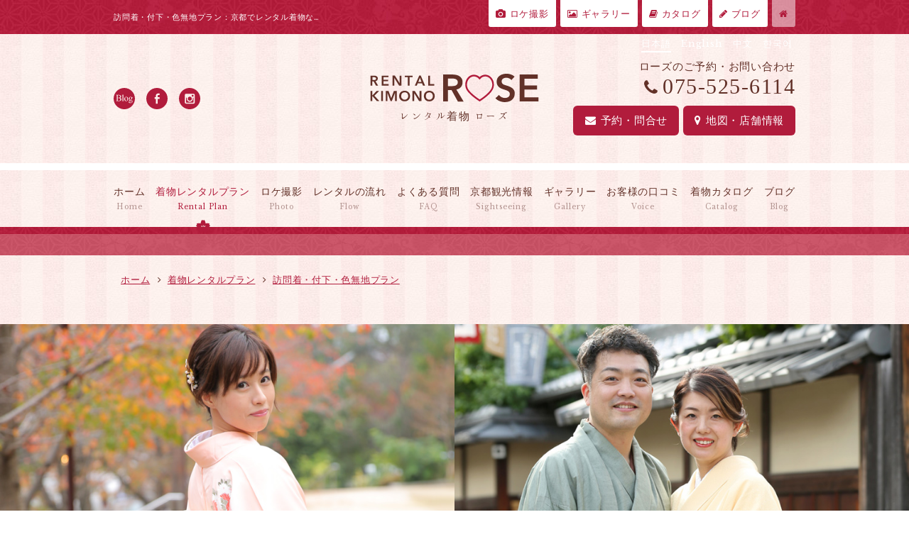

--- FILE ---
content_type: text/html
request_url: https://www.rentalkimonorose.com/plan_houmongi.html
body_size: 6133
content:
<!DOCTYPE html>
<html dir="ltr" lang="zh">
<head prefix="og: http://ogp.me/ns# fb: http://ogp.me/ns/fb# website: http://ogp.me/ns/website#">
<meta charset="utf-8">
<meta http-equiv="X-UA-Compatible" content="IE=edge">
<title>訪問着・付下・色無地プラン | 着物レンタルプラン | 京都「レンタル着物ローズ」</title>
<meta name="description" content="京都・八坂神社〜清水寺間の着物レンタルショップ「レンタル着物ローズ」。七五三・お宮参り・お食い初め・お食事や高台寺でのお茶席などに。ローズはTHE SODOH（ザ・ソウドウ）・AKAGANE RESORT（アカガネリゾート）徒歩1分以内。中村楼・京都祝言・KIYOMIZUも徒歩圏内で、結婚式に使いやすい立地です。">
<meta name="keywords" content="レンタル,着物,訪問着,ホテル,パーティー,結婚式,お茶席,七五三,お宮参り,京都">
<meta name="robots" content="index,follow">
<meta name="viewport" content="width=device-width, initial-scale=1">
<meta name="format-detection" content="telephone=no">

<meta property="og:locale" content="ja_JP">
<meta property="og:type" content="article">
<meta property="og:url" content="https://www.rentalkimonorose.com/plan_houmongi.html">
<meta property="og:image" content="https://www.rentalkimonorose.com/img/plan/photo_houmongi01.jpg">
<meta property="og:title" content="訪問着・付下・色無地プラン | 着物レンタルプラン | 京都「レンタル着物ローズ」">
<meta property="og:site_name" content="京都のレンタル着物「レンタル着物ローズ」">
<meta property="og:description" content="京都・八坂神社〜清水寺間の着物レンタルショップ「レンタル着物ローズ」。七五三・お宮参り・お食い初め・お食事や高台寺でのお茶席などに。ローズはTHE SODOH（ザ・ソウドウ）・AKAGANE RESORT（アカガネリゾート）徒歩1分以内。中村楼・京都祝言・KIYOMIZUも徒歩圏内で、結婚式に使いやすい立地です。">
<meta property="fb:app_id" content="899441040136339">

<link rel="shortcut icon" href="/favicon.ico">
<link rel="apple-touch-icon" type="image/png" href="/img/apple-touch-icon.png">
<link rel="canonical" href="https://www.rentalkimonorose.com/plan_houmongi.html">
<link rel="alternate" hreflang="ja" href="https://www.rentalkimonorose.com/plan_houmongi.html">
<link rel="alternate" hreflang="en" href="https://www.rentalkimonorose.com/en/plan_houmongi.html">
<link rel="alternate" hreflang="zh" href="https://www.rentalkimonorose.com/zh/plan_houmongi.html">
<link rel="alternate" hreflang="ko" href="https://www.rentalkimonorose.com/ko/plan_houmongi.html">

<link rel="stylesheet" href="https://fonts.googleapis.com/earlyaccess/hannari.css">
<link rel="stylesheet" href="https://fonts.googleapis.com/css?family=Libre+Baskerville:400,400i">
<link rel="stylesheet" href="https://cdnjs.cloudflare.com/ajax/libs/font-awesome/4.7.0/css/font-awesome.min.css">
<link rel="stylesheet" href="css/webfont.css" media="screen">
<link rel="stylesheet" href="css/reset.css" media="screen">
<link rel="stylesheet" href="css/sp.common.css" media="(max-width: 960px)">
<link rel="stylesheet" href="css/sp.plan.css?201907241121" media="(max-width: 960px)">
<link rel="stylesheet" href="css/pc.common.css" media="(min-width: 961px)">
<link rel="stylesheet" href="css/pc.plan.css?201907241121" media="(min-width: 961px)">
<link rel="stylesheet" href="css/slick.css">
<link rel="stylesheet" href="css/slick-theme.css">

<!-- Google Tag Manager -->
<script>(function(w,d,s,l,i){w[l]=w[l]||[];w[l].push({'gtm.start':
new Date().getTime(),event:'gtm.js'});var f=d.getElementsByTagName(s)[0],
j=d.createElement(s),dl=l!='dataLayer'?'&l='+l:'';j.async=true;j.src=
'https://www.googletagmanager.com/gtm.js?id='+i+dl;f.parentNode.insertBefore(j,f);
})(window,document,'script','dataLayer','GTM-NPX87XV');</script>
<!-- End Google Tag Manager -->
</head>

<body class="ja page--plan" id="plan__houmongi">
<!-- Google Tag Manager (noscript) -->
<noscript><iframe src="https://www.googletagmanager.com/ns.html?id=GTM-NPX87XV"
height="0" width="0" style="display:none;visibility:hidden"></iframe></noscript>
<!-- End Google Tag Manager (noscript) -->

<header id="header" role="banner">
	<div class="inner is-960">
		<h1>訪問着・付下・色無地プラン：京都でレンタル着物ならローズへ</h1>
		<nav class="hdn--sp" id="nav--site" role="navigation">
			<ul>
				<li class="nav--location"><a href="/location/"><i class="fa fa-camera"></i> ロケ撮影</a></li>
				<li class="nav--gallery"><a href="/location/gallery/"><i class="fa fa-photo"></i> ギャラリー</a></li>
				<li class="nav--catalog"><a href="/catalog/"><i class="fa fa-book"></i> カタログ</a></li>
				<li class="nav--blog"><a href="/blog/"><i class="fa fa-pencil"></i> ブログ</a></li>
				<li class="nav--rentalrose" id="nav--current"><a href="/" title="レンタル着物ローズHOME"><i class="fa fa-home"></i></a></li>
			</ul>
		</nav>
		<nav id="nav--lang" role="navigation">
			<ul>
				<li class="nav--ja"><a href="/plan_houmongi.html">日本語</a></li>
				<li class="nav--en"><a href="/en/plan_houmongi.html">English</a></li>
				<li class="nav--zh"><a href="/zh/plan_houmongi.html">中文</a></li>
				<li class="nav--ko"><a href="/ko/plan_houmongi.html">한국어</a></li>
			</ul>
		</nav>
		<nav class="nav--sns hdn--sp">
			<ul>
				<li><a href="/blog/"><img src="/img/btn_sns_blog.svg" alt="ブログ"></a></li>
				<li><a href="https://www.facebook.com/rentalkimonorose" rel="nofollow" target="_blank"><img src="/img/btn_sns_facebook.svg" alt="Facebook"></a></li>
				<!-- <li><a href="https://twitter.com/kimono_rose" rel="nofollow" target="_blank"><img src="/img/btn_sns_twitter.svg" alt="Twitter"></a></li> -->
				<li><a href="https://instagram.com/rose_kimono/" rel="nofollow" target="_blank"><img src="/img/btn_sns_instagram.svg" alt="Instagram"></a></li>
			</ul>
		</nav>
		<div class="logos">
			<p class="logo"><a href="/"><img src="/img/pict_logo.svg" alt="レンタル着物ローズ - RENTAL KIMONO ROSE"></a></p>
			<p class="logo__txt">レンタル着物 ローズ</p>
		</div>
		<p class="hdn--pc" id="btn--menu"><a href="#"><img src="/img/btn_menu.png" height="45" width="45" alt="メニュー"></a></p>
		<nav id="nav--help" role="navigation">
			<ul>
				<li class="nav--help__tel">
					<p class="hdn--sp">ローズのご予約・お問い合わせ</p>
					<p class="tel"><a href="tel:0755256114" class="telhref"><span><i class="fa fa-phone"></i>075-525-6114</span></a></p>
				</li>
				<li class="nav--help__btn"><a href="contact.html"><i class="fa fa-envelope"></i>予約・問合せ</a></li>
				<li class="nav--help__btn"><a href="access.html"><i class="fa fa-map-marker"></i>地図<span class="hdn--sp">・店舗情報</span></a></li>
			</ul>
		</nav>
	</div>
	<nav id="nav--global" role="navigation">
		<ul class="inner is-960">
			<li><a href="/index.html">ホーム<span class="eng hdn--sp">Home</span></a></li>
			<li><a href="/plan.html">着物レンタルプラン<span class="eng hdn--sp">Rental Plan</span></a></li>
			<li><a href="/location/">ロケ撮影<span class="eng hdn--sp">Photo</span></a></li>
			<li><a href="/flow.html">レンタルの流れ<span class="eng hdn--sp">Flow</span></a></li>
			<li><a href="/faq.html">よくある質問<span class="eng hdn--sp">FAQ</span></a></li>
			<li class="hdn--pc"><a href="/access.html">地図・店舗情報<span class="eng hdn--sp">Access</span></a></li>
			<li><a href="/sightseeing.html">京都観光情報<span class="eng hdn--sp">Sightseeing</span></a></li>
			<li class="hdn--pc"><a href="/contact.html">ご予約・お問い合わせ</a></li>
			<li><a href="/location/gallery/">ギャラリー<span class="eng hdn--sp">Gallery</span></a></li>
			<li><a href="/location/gallery/tag/voice_tag/">お客様の口コミ<span class="eng hdn--sp">Voice</span></a></li>
			<li><a href="/catalog/">着物カタログ<span class="eng hdn--sp">Catalog</span></a></li>
			<li><a href="/blog/">ブログ<span class="eng hdn--sp">Blog</span></a></li>
			<li class="hdn--pc"><a href="/rules.html">ご利用規約</a></li>
			<li class="hdn--pc"><a href="/sitemap.html">サイトマップ</a></li>
			<li class="hdn--pc"><a href="https://www.facebook.com/rentalkimonorose" rel="nofollow" target="_blank">Facebook</a></li>
<!-- 			<li class="hdn--pc"><a href="https://twitter.com/kimono_rose" rel="nofollow" target="_blank">Twitter</a></li> -->
			<li class="hdn--pc"><a href="https://instagram.com/rose_kimono/" rel="nofollow" target="_blank">Instagram</a></li>
			<li class="hdn--pc" id="nav--close"><a href="#"><i class="fa fa-chevron-circle-up"></i> メニューを閉じる</a></li>
		</ul>
	</nav>
</header>

<main id="main" role="main">
	<header id="main__head">
		<nav id="breadcrumbs">
			<ol itemscope itemtype="https://schema.org/BreadcrumbList">
				<li itemprop="itemListElement" itemscope itemtype="https://schema.org/ListItem">
					<a itemprop="item" href="/"><span itemprop="name">ホーム</span></a>
					<meta itemprop="position" content="1">
				</li>
				<li itemprop="itemListElement" itemscope itemtype="https://schema.org/ListItem">
					<i class="fa fa-angle-right"></i><a itemprop="item" href="plan.html"><span itemprop="name">着物レンタルプラン</span></a>
					<meta itemprop="position" content="2">
				</li>
				<li itemprop="itemListElement" itemscope itemtype="https://schema.org/ListItem">
					<i class="fa fa-angle-right"></i><a itemprop="item" href="plan_houmongi.html"><span itemprop="name">訪問着・付下・色無地プラン</span></a>
					<meta itemprop="position" content="3">
				</li>
			</ol>
		</nav>
		<div class="inner is-960"></div>
	</header>

	<section class="plan" id="houmongi">
		<ul class="plan__slider">
			<li><amp-img src="/img/plan/photo_houmongi01.jpg" height="600" width="750" layout="responsive" alt="写真：訪問着・付下・色無地プラン" /></li>
			<li><amp-img src="/img/plan/photo_houmongi02.jpg" height="600" width="750" layout="responsive" alt="写真：訪問着・付下・色無地プラン" /></li>
		</ul>
		<div class="indent inner is-960">
			<h2 class="ttl"><em>訪問着・付下・色無地プラン</em>
			<span class="peach eng">Rental plan</span></h2>
			<p class="red l txt price">
			化繊　<span class="l4">9,900</span> 円<br>
			正絹　<span class="l4">13,200</span> 円〜</p>
			<p class="txt note">七五三・お宮参り・お食い初め・ちょっといいお食事や高台寺でのお茶席などに……<br>
			ローズはTHE SODOH（ザ・ソウドウ）・AKAGANE RESORT（アカガネリゾート）徒歩1分以内。<br>
			京都祝言・中村楼・KIYOMIZU・八坂神社も徒歩圏内で、結婚式に使いやすい立地です。<br>
			手軽な化繊と正絹をご用意しております。正絹はフォーマル用のコーディネートのセットになります。<br>
			色無地は一つ紋の着物を中心に揃えております。<br>
			<br>
			七五三・十三参りの男性のお連れ様には <a href="plan_antiquemenshakama.html">「アンティーク男性袴プラン」</a> などをおすすめいたします。<br>
			選び方などご不明な点はお気軽にお尋ねくださいませ。</p>
			<div class="set">
				<h3 class="hdn--sp l3 red">料金に含まれるもの</h3>
				<p class="hdn--pc btn is-bgred set__btn"><a>料金に含まれるものを見る</a></p>
				<ul class="set__open">
					<li><h4 class="red"><i class="ico--kimono"></i>着物</h4>
					化繊/正絹<br>※正絹は<br>半襟重ね襟付</li>
					<li><h4 class="red"><i class="ico--obi"></i>帯</h4>
					正絹の<br>袋帯/名古屋帯<br>帯揚げ帯締め</li>
					<li><h4 class="red"><i class="ico--bag"></i>鞄</h4>
					フォーマルな<br>鞄を<br>取り揃え</li>
					<li><h4 class="red"><i class="ico--flower"></i>髪飾り</h4>
					コサージュや<br>かんざしなど<br>髪飾り各種</li>
					<li><h4 class="red"><i class="ico--sandals"></i>草履</h4>
					フォーマルな<br>草履を<br>取り揃え</li>
					<li><h4 class="red"><i class="ico--underwear"></i>肌着</h4>
					女性は肌着<br>をご用意</li>
					<li><h4 class="red"><i class="ico--tabi"></i>足袋</h4>
					女性白〜26cm<br>をご用意</li>
					<li><h4 class="red"><i class="ico--change"></i>着付け込み</h4>
					着物のプロが<br>崩れにくく<br>着付けます</li>
				</ul>
			</div>
			<div class="frame caution">
				<ul>
					<li>結婚式などの正装・礼装としては正絹（13,200円以上）の衣装がおすすめです。</li>
					<li>寒い時はストール（無料）・羽織（女性はポリエステルプラン以外・男性は全プランご利用で無料 / 数量限定）などをご用意しております。</li>
					<li>フォーマル用ヘアセット（3,300円）・フルメイク（3,300円）・ロケーション撮影（8,800円〜）などの有料オプションもご用意しております。</li>
					<li>訪問着は早朝レンタル対応可能です。早朝料金（お一人様につき30分1,100円）となります。</li>
					<li>土日祝でも料金追加はございません。</li>
					<li>正絹の翌日返却は、お一人様につき＋2,200円となります。</li>
				</ul>
			</div>
			<ul class="btns is-4">
				<li class="btn is-bgred is-s"><a href="https://www.rentalkimonorose.com/location/gallery/rentalplan/houmongi-plan/"><i class="fa fa-external-link"></i>ギャラリーを見る</a></li>
				<li class="btn is-bgred is-s"><a href="https://www.rentalkimonorose.com/catalog/?cat=17%2C74%2C133"><i class="fa fa-external-link"></i>着物カタログを見る</a></li>
				<li class="btn is-bgred is-s"><a href="plan_option.html">有料オプションを見る</a></li>
				<li class="btn is-bgred is-s"><a href="contact.html">予約をする</a></li>
			</ul>
		</div>
	</section>

	<section id="catalogfeeds">
		<h2 class="ttl"><em>着物カタログ</em>
		<span class="gray shoulder">ローズの着物カタログ <a href="https://www.rentalkimonorose.com/catalog/?cat=17%2C74%2C133">訪問着＋色無地＋付下</a> にて<br class="hdn--pc">このプランの着物を公開しています</span></h2>
		<ul class="catalogfeed" id="houmongi__feed"></ul>
	</section>

	<section class="bg--pink" id="reco">
		<div class="indent inner is-960">
			<h2 class="ttl"><em>おすすめのオプション</em>
			<span class="red eng">Recommended option</span></h2>
			<ul class="tile is-c" id="reco__list">
				<li>
					<a href="/plan_option.html">
						<p class="photo"><amp-img src="/img/plan/btn_hairmake.png" height="280" width="280" layout="responsive" alt="写真：ヘアメイク"></amp-img></p>
						<h3 class="l">ヘアセット<br>フルメイク</h3>
					</a>
				</li>
				<li>
					<a href="/location/plan_omiyamairi.html">
						<p class="photo"><amp-img src="/img/plan/btn_omiyamairi.png" height="280" width="280" layout="responsive" alt="写真：お宮参り撮影"></amp-img></p>
						<h3 class="l">お宮参り<br>撮影</h3>
					</a>
				</li>
				<li>
					<a href="/location/plan_kids753.html">
						<p class="photo"><amp-img src="/img/plan/btn_kids753.png" height="280" width="280" layout="responsive" alt="写真：七五三撮影"></amp-img></p>
						<h3 class="l">七五三<br>撮影</h3>
					</a>
				</li>
				<li>
					<a href="/location/plan_kids10.html">
						<p class="photo"><amp-img src="/img/plan/btn_kids10.png" height="280" width="280" layout="responsive" alt="写真：ハーフ成人式撮影"></amp-img></p>
						<h3 class="l">ハーフ成人式<br>撮影</h3>
					</a>
				</li>
				<li>
					<a href="/location/plan_kids13.html">
						<p class="photo"><amp-img src="/img/plan/btn_kids13.png" height="280" width="280" layout="responsive" alt="写真：十三参り撮影"></amp-img></p>
						<h3 class="l">十三参り<br>撮影</h3>
					</a>
				</li>
				<li>
					<a href="/location/plan_ghakama.html">
						<p class="photo"><amp-img src="/img/plan/btn_ghakama02.png" height="280" width="280" layout="responsive" alt="写真：卒業式撮影"></amp-img></p>
						<h3 class="l">卒業式<br>撮影</h3>
					</a>
				</li>
				<li>
					<a href="/location/plan_furisode.html">
						<p class="photo"><amp-img src="/img/plan/btn_furisode.png" height="280" width="280" layout="responsive" alt="写真：成人式撮影"></amp-img></p>
						<h3 class="l">成人式<br>撮影</h3>
					</a>
				</li>
			</ul>
		</div>
	</section>

	<aside id="sister">
		<div class="indent inner is-960">
			<dl class="bnr--sister">
				<dt><a href="/location/"><amp-img src="/img/bnr_sister_location.jpg" height="226" width="580" layout="responsive" alt="レンタル着物ローズ：ロケーション撮影特設サイト" /></a></dt>
				<dd><h3 class="ttl">京都ロケーション撮影</h3>
				レンタル着物ローズでロケーション撮影をしませんか？<br class="hdn--sp">京都観光名所の旅の想い出を着物姿で可愛く撮影！</dd>
			</dl>
			<dl class="bnr--sister">
				<dt><a href="https://www.studio-monica.jp/" target="_blank"><amp-img src="/img/bnr_sister_monica.jpg" height="226" width="580" layout="responsive" alt="フォトスタジオモニカ" /></a></dt>
				<dd><h3 class="ttl">変身写真スタジオモニカ</h3>
				変身写真の先駆け！奇跡の一枚なら実績と信頼のモニカ！<br class="hdn--sp">写真の美しさには定評がございます。高台寺徒歩1分。</dd>
			</dl>
		</div>
	</aside>

	<p id="flower__r"></p>
	<p id="flower__l"></p>
</main>

<footer id="footer" role="contentinfo">
	<div id="footer__main">
		<p class="logo"><img src="/img/pict_logo.svg" alt="レンタル着物ローズ - RENTAL KIMONO ROSE"></p>
		<h3>京都の着物レンタル・ロケーション撮影 <br class="hdn--pc">「レンタル着物 ローズ」</h3>
		<address>〒605-0824 京都市東山区南町415-2</address>
		<p class="access">京阪 祇園四条駅 徒歩13分<br class="hdn--pc"><span class="hdn--sp"> / </span>八坂神社 徒歩5分 / 清水寺 徒歩9分</p>
		<p class="tel"><a href="tel:0755256114" class="telhref"><span><i class="fa fa-phone"></i>075-525-6114</span></a></p>
		<p class="btn is-m is-bgred"><a href="contact.html"><i class="fa fa-envelope"></i>ご予約・お問い合わせ</a></p>
		<p class="hdn--pc btn is-m is-bgred"><a href="access.html"><i class="fa fa-map-marker"></i>地図・アクセス</a></p>
	</div>
	<div class="hdn--sp" id="footer__link">
		<div class="indent inner is-960">
			<ul>
				<li><a href="/"><i class="fa fa-angle-right"></i>レンタル着物ローズ</a></li>
				<li><a href="/plan.html"><i class="fa fa-angle-right"></i>着物レンタルプラン</a></li>
				<li><a href="/flow.html"><i class="fa fa-angle-right"></i>レンタルの流れ</a></li>
				<li><a href="/sightseeing.html"><i class="fa fa-angle-right"></i>京都観光情報</a></li>
				<li><a href="/en/"><i class="fa fa-angle-right"></i>English</a></li>
				<li><a href="/zh/"><i class="fa fa-angle-right"></i>中文</a></li>
				<li><a href="/ko/"><i class="fa fa-angle-right"></i>한국어</a></li>
			</ul>
			<ul>
				<li><a href="/location/"><i class="fa fa-external-link"></i>ロケーション撮影特設サイト</a></li>
				<li><a href="/location/plan.html"><i class="fa fa-external-link"></i>撮影プラン</a></li>
				<li><a href="/location/spot.html"><i class="fa fa-external-link"></i>撮影地紹介</a></li>
				<li><a href="/location/checkit.html"><i class="fa fa-external-link"></i>撮影の流れ</a></li>
				<li><a href="/location/cameraman.html"><i class="fa fa-external-link"></i>カメラマン</a></li>
				<li><a href="/location/gallery/"><i class="fa fa-external-link"></i>撮影ギャラリー</a></li>
				<li><a href="/location/gallery/tag/voice_tag/" target="blank"><i class="fa fa-external-link"></i>お客様の口コミ</a></li>
				<!-- <li><a href="/en/">English</a></li>
				<li><a href="/zh/">中文</a></li>
				<li><a href="/ko/">한국어</a></li> -->
			</ul>
			<ul>
				<li><a href="/access.html"><i class="fa fa-angle-right"></i>地図・店舗情報</a></li>
				<li><a href="/contact.html"><i class="fa fa-angle-right"></i>ご予約・お問い合わせ</a></li>
				<li><a href="/faq.html"><i class="fa fa-angle-right"></i>よくあるご質問</a></li>
				<li><a href="/rules.html"><i class="fa fa-angle-right"></i>ご利用規約</a></li>
				<li><a href="/sitemap.html"><i class="fa fa-angle-right"></i>サイトマップ</a></li>
			</ul>
			<ul>
				<li><a href="/catalog/"><i class="fa fa-external-link"></i> 着物カタログ</a></li>
				<li><a href="/blog/"><i class="fa fa-external-link"></i> ブログ</a></li>
				<li><a href="https://www.facebook.com/rentalkimonorose" rel="nofollow" target="_blank"><i class="fa fa-external-link"></i> Facebook</a></li>
				<li><a href="https://instagram.com/rose_kimono/" rel="nofollow" target="_blank"><i class="fa fa-external-link"></i> Instagram カジュアル</a></li>
				<li><a href="https://instagram.com/formalkimono/" rel="nofollow" target="_blank"><i class="fa fa-external-link"></i> Instagram フォーマル</a></li>
				<li><a href="https://instagram.com/weddingkimono/" rel="nofollow" target="_blank"><i class="fa fa-external-link"></i> Instagram 婚礼衣装</a></li>
				<li><a href="https://instagram.com/753kimono/" rel="nofollow" target="_blank"><i class="fa fa-external-link"></i> Instagram 七五三</a></li>
			</ul>
		</div>
	</div>
	<div id="footer__foot">
		<div class="nav--sns">
			<ul>
				<li class="btn--facebook"><a href="https://www.facebook.com/share.php?u=https://www.rentalkimonorose.com/" rel="nofollow" target="_blank" title="Facebookでシェアする"><img src="/img/btn_sns_facebook.svg" alt="Facebookでシェアする"></a></li>
				<li class="btn--twitter"><a href="https://twitter.com/share?url=https://www.rentalkimonorose.com/&amp;text=京都のレンタル着物・浴衣 ローズ「RENTAL KIMONO ROSE」" rel="nofollow" target="_blank" title="Twitterでツイートする"><img src="/img/btn_sns_twitter.svg" alt="Twitterでツイートする"></a></li>
			</ul>
		</div>
		<p id="copyright"><small>&copy; RENTAL KIMONO ROSE.</small></p>
	</div>
</footer>

<p id="pagetop"><a href="#header"><i class="fa fa-chevron-up"></i></a></p>

<div id="fb-root"></div>
<script src="//ajax.googleapis.com/ajax/libs/jquery/1.11.2/jquery.min.js"></script>
<script src="js/common.min.js"></script>
<script src="js/togglenav.min.js"></script>
<script async src="//cdn.ampproject.org/v0.js"></script>
<script src="https://cdnjs.cloudflare.com/ajax/libs/slick-carousel/1.6.0/slick.min.js"></script>
<script>
var slider = $(function(){
	$('.plan__slider').slick({
		arrows: false,
		dots: false,
		autoplay: false,
		slidesToShow: 2,
		responsive: [{
			breakpoint: 960,
			settings: {
				autoplay: true,
				slidesToShow: 1,
			}
		}]
	});
});
</script>
<script src="js/togglecover.min.js"></script>
<script src="js/rss.catalog.js"></script>
<script>
(function(d, s, id) {
	var js, fjs = d.getElementsByTagName(s)[0];
	if (d.getElementById(id)) return;
	js = d.createElement(s); js.id = id;
	js.async = true;
	js.src = "//connect.facebook.net/ja_JP/sdk.js#xfbml=1&version=v2.9&appId=899441040136339";
	fjs.parentNode.insertBefore(js, fjs);
}
(document, 'script', 'facebook-jssdk'));
</script>
</body>
</html>

--- FILE ---
content_type: text/css
request_url: https://www.rentalkimonorose.com/css/webfont.css
body_size: 322
content:
@charset "utf-8";

/* ==============================
Webfont
Site Name: RENTAL KIMONO ROSE
Date: 2018.01
================================= */

/* iconfont
--------------------------------- */
@font-face {
	font-family: 'iconfont';
	src: url('../fonts/icomoon.ttf?57yzwp') format('truetype'),
		url('../fonts/icomoon.woff?57yzwp') format('woff'),
		url('../fonts/icomoon.svg?57yzwp#icomoon') format('svg');
	font-weight: normal;
	font-style: normal;
}
[class^="ico--"], [class*=" ico--"] {
	/* use !important to prevent issues with browser extensions that change fonts */
	font-family: 'iconfont' !important;
	speak: none;
	font-style: normal;
	font-weight: normal;
	font-variant: normal;
	text-transform: none;
	line-height: 1;

	/* Better Font Rendering =========== */
	-webkit-font-smoothing: antialiased;
	-moz-osx-font-smoothing: grayscale;
}
.ico--babykimono:before {
	content: "\e905";
}
.ico--amulet:before {
	content: "\e903";
}
.ico--babyhat:before {
	content: "\e904";
}
.ico--bib:before {
	content: "\e906";
}
.ico--tabi:before {
	content: "\e900";
}
.ico--change:before {
	content: "\e902";
}
.ico--obi:before {
	content: "\e907";
}
.ico--bag02:before {
	content: "\e901";
}
.ico--sandals:before {
	content: "\e920";
}
.ico--underwear:before {
	content: "\e922";
}
.ico--return:before {
	content: "\e923";
}
.ico--world:before {
	content: "\e924";
}
.ico--kimono02:before {
	content: "\e925";
}
.ico--butterfly:before {
	content: "\e926";
}
.ico--sakura:before {
	content: "\e927";
}
.ico--rose:before {
	content: "\e928";
}
.ico--bag:before {
	content: "\e929";
}
.ico--cd:before {
	content: "\e92a";
}
.ico--couple:before {
	content: "\e92b";
}
.ico--hairmake:before {
	content: "\e92c";
}
.ico--jinjya:before {
	content: "\e92d";
}
.ico--kimono:before {
	content: "\e92e";
}
.ico--oiran:before {
	content: "\e92f";
}
.ico--picture:before {
	content: "\e930";
}
.ico--stick:before {
	content: "\e931";
}
.ico--mari:before {
	content: "\e932";
}
.ico--flower:before {
	content: "\e933";
}
.ico--line:before {
	content: "\e934";
}

--- FILE ---
content_type: text/css
request_url: https://www.rentalkimonorose.com/css/pc.common.css
body_size: 3433
content:
@charset "utf-8";

/* ==============================
PC common layout
Site Name: RENTAL KIMONO ROSE
Date: 2018.06
================================= */

/* Foundation
================================= */
/* base
----------------------------- */
body {
	background: url(../img/bg_body.jpg) 0 0 repeat;
	color: #623128;
	font-size: 15px;
	font-feature-settings: "palt";
	line-height: 1.8;
	overflow-x: hidden;
	height: 100%;
	-webkit-font-smoothing: antialiased;
	-moz-osx-font-smoothing: grayscale;
	-webkit-text-size-adjust: 100%;
}
body.ja {
	font-family: "Libre Baskerville", 游明朝, "Yu Mincho", YuMincho, "Hiragino Mincho ProN", serif;
	letter-spacing: .05em;
}
body.en,
body.zh,
body.ko {
	font-family: "Times New Roman", serif;
	letter-spacing: .02em;
}
img[src$=".svg"] {
	width: 100%;
}
a {
	color: #b11c3c;
	text-decoration: none;
}
a:hover {
	text-decoration: underline;
}

/* component
================================= */
/* title
----------------------------- */
.ja h2,.ja h3,.ja h4,.ja h5,.ja .ttl,.ja .catch,
.en h2,.en h3,.en h4,.en h5,.en .ttl,.en .catch {
	font-family: "Libre Baskerville", "Hannari", 游明朝, "Yu Mincho", YuMincho, "Hiragino Mincho ProN", serif;
}
.eng {
	letter-spacing: .1em;
}
.ttl {
	font-size: 40px;
	line-height: 1.4;
	text-align: center;
	text-shadow: 0 1px 2px rgba(0,0,0,.2);
	margin-bottom: 45px;
}
.ttl .eng {
	font-size: 18px;
	line-height: 3;
	display: block;
}
.ttl .shoulder {
	font-size: 22px;
	line-height: 3;
	display: block;
}
.catch {
	font-size: 24px;
	line-height: 1.6;
	text-align: center;
	text-shadow: 0 1px 2px rgba(0,0,0,.2);
	margin-bottom: 30px;
}

/* text
----------------------------- */
p.txt {
	margin-bottom: 24px;
	max-height: 100%;
}
div.txt {
	margin-bottom: 24px;
	max-height: 100%;
}
div.txt p {
	margin-bottom: 24px;
	max-height: 100%;
}
p.txt:last-child,
div.txt:last-child,
div.txt p:last-child {
	margin-bottom: 0;
}
/* strong */
strong {
	font-weight: 900;
}
em {
	font-weight: normal;
	font-style: normal;
}
/* color */
.red {
	color: #b11c3c;
}
.pink {
	color: #f3c5bd;
}
.peach {
	color: #df8894;
}
.brown {
	color: #623128;
}
.white {
	color: white;
}
/* size */
.l8 {
	font-size: 48px;
}
.l7 {
	font-size: 40px;
}
.l6 {
	font-size: 36px;
}
.l5l {
	font-size: 32px;
}
.l5 {
	font-size: 32px;
}
.l4 {
	font-size: 28px;
}
.l3 {
	font-size: 24px;
}
.l2 {
	font-size: 20px;
}
.l {
	font-size: 18px;
}
.m {
	font-size: 16px;
}
.s {
	font-size: 14px;
}
.xxs {
	font-size: 12px;
}
/* lead */
.lead {
	text-align: center;
	margin-bottom: 74px !important;
}

/* list
----------------------------- */
.list {
	margin-left: 24px;
	margin-bottom: 24px;
	max-height: 100%;
}
/* list */
.list02 dl:not(:last-child) {
	padding-bottom: 30px;
}
.list02 dl {
	display: flex;
}
.list02 dt {
	border-top: 1px solid #aaa;
	padding-top: 24px;
	font-weight: 900;
}
.list02 dd {
	position: relative;
	border-top: 1px solid rgba(64,31,31,.1);
	padding-top: 24px;
}
.list02 .btn.is-s {
	position: absolute;
	top: 30px;
	right: 0;
	width: 240px;
}

/* btn
----------------------------- */
.btn {
	text-align: center;
	margin: 0 auto;
	width: 100%;
	max-width: 460px;
}
.btn a {
	color: white;
	border-radius: 6px;
	display: block;
	text-decoration: none;
	transition: background-color .5s, color .5s;
	border: 1px solid;
}
/* size */
.btn.is-s a {
	line-height: 45px;
	height: 45px;
}
.btn.is-m a {
	font-size: 18px;
	line-height: 50px;
	height: 50px;
}
.btn.is-l a {
	font-size: 20px;
	line-height: 60px;
	height: 60px;
}
/* color */
.btn.is-red a,
.btn.is-bgred a:hover,
#page__btns a:hover {
	background-color: transparent;
	border-color: #b11c3c;
	color: #b11c3c;
}
.btn.is-red a:hover,
.btn.is-bgred a,
#page__btns a {
	background-color: #b11c3c;
	border-color: #b11c3c;
	color: white;
}
.btn i {
	padding-left: 6px;
	padding-right: 6px;
}
/* btns */
.btns {
	display: flex;
	flex-wrap: wrap;
	justify-content: center;
	margin: -12px -6px 0;
}
.btns li {
	list-style: none;
}
.btns.is-2 li {
	margin: 12px 6px 0;
	width: 474px;
}
.btns.is-3 li {
	margin: 12px 6px 0;
	width: 312px;
}
.btns.is-4 li {
	margin: 12px 6px 0;
	width: 230px;
}
.btns .btn {
	max-width: 474px;
}
#page__btns {
	margin-bottom: 80px;
}
#page__btns .btns {
	justify-content: flex-start;
	margin-bottom: 80px;
}

/* bg
----------------------------- */
.bg--ribbon {
	background: url(../img/pict_ribbon_r.png) right calc(50% - 440px) top 0 no-repeat,
		url(../img/pict_ribbon_l.png) left calc(50% - 440px) top 0 no-repeat;
	border-top: 10px solid #b11c3c;
}
.bg--pink {
	background: url(../img/bg_pink.jpg) 0 0 repeat;
	background-size: 64px;
}
.bg--pink02 {
	background: url(../img/bg_pink02.jpg) 0 0 repeat;
	background-size: 160px;
	color: white;
}
.bg--red {
	background: url(../img/bg_red.jpg) 0 0 repeat;
	background-size: 160px;
	color: white;
}
.bg--white {
	background-color: white;
}

/* inner
----------------------------- */
.inner {
	clear: both;
	overflow: hidden;
	position: relative;
	width: 100%;
}
.inner.is-960 {
	margin: 0 auto;
	width: 960px;
}
.inner.is-v {
	overflow: visible;
}

/* float
----------------------------- */
.tile,
.tile--pc {
	display: flex;
	flex-wrap: wrap;
}
.tile > li,
.tile--pc > li {
	list-style: none;
}
.tile.is-c,
.tile--pc.is-c {
	justify-content: center;
}
.tile.is-sb,
.tile--pc.is-sb {
	justify-content: space-between;
}
.tile.is-2 > li,
.tile--pc.is-2 > li,
.tile.is-2 .item {
	width: 460px;
}
.tile.is-3 > li,
.tile--pc.is-3 > li,
.tile.is-3 .item {
	width: 300px;
}

/* logo
----------------------------- */
.logo a {
	transition: opacity .5s;
}
.logo a:hover {
	opacity: .3;
}

/* tel
----------------------------- */
.tel {
	font-family: "Times New Roman", serif;
	font-size: 30px;
	letter-spacing: .05em;
}
.tel a {
	color: #623128;
	transition: opacity .5s;
}
.tel a:hover {
	opacity: .3;
	text-decoration: none;
}
.tel i {
	font-size: 24px;
	padding-right: 6px;
}

/* form
----------------------------- */
/* form */
input[type="text"],
input[type="email"],
input[type="tel"],
input[type="url"],
input[type="submit"],
textarea {
	-webkit-appearance: none;
	-moz-appearance: none;
	appearance: none;
	outline: none;
}
input[type="text"],
input[type="email"],
input[type="tel"],
input[type="url"],
select,
textarea {
	border: 1px solid #d8b5ae;
	box-sizing: border-box;
	font-size: 15px;
	vertical-align: middle;
	padding: 0 10px;
	width: 100%;
	height: 44px;
}
input[type="text"]:focus,
input[type="email"]:focus,
input[type="tel"]:focus,
select:focus,
textarea:focus {
	background-color: #f3c5bd;
}
textarea {
	padding: 10px;
	resize: vertical;
}
input[type=radio],
input[type=checkbox] {
	margin-right: 6px;
	width: 16px;
	height: 16px;
	vertical-align: middle;
}

/* frame
----------------------------- */
.frame {
	background-color: rgba(255,255,255,.4);
	box-sizing: border-box;
	box-shadow: 0 0 0 1px #b11c3c,
		0 0 0 2px white,
		0 0 0 6px #b11c3c;
	margin: 6px;
	padding: 30px;
}

/* nav sns
----------------------------- */
.nav--sns ul {
	display: flex;
	list-style: none;
}
.nav--sns li:not(:last-child) {
	padding-right: 10px;
}
.nav--sns a {
	display: block;
	transition: opacity .5s;
	width: 30px;
}
.nav--sns a:hover {
	opacity: .3;
}

/* Utitlity
================================= */
/* clear
----------------------------- */
.clear {
	clear: both;
}
.clearfix::after {
	clear: both;
	content: "";
	display: block;
}

/* align
----------------------------- */
.center,
.center--pc {
	text-align: center;
}

/* hidden
----------------------------- */
.hdn,
.hdn--pc {
	display: none !important;
}

/* Layout
================================= */
/* header
----------------------------- */
#header {
	background: url(../img/bg_red.jpg) 0 -400px repeat-x;
}
#header > .inner {
	height: 230px;
}
h1 {
	color: white;
	float: left;
	font-size: 11px;
	line-height: 48px;
	overflow: hidden;
	text-overflow: ellipsis;
	white-space: nowrap;
	width: 300px;
	height: 48px;
}
/* logo */
.logos {
	text-align: center;
	position: absolute;
	top: 104px;
	left: 50%;
	margin-left: -120px;
}
.logo img {
	width: 240px;
	height: 40px;
}
.logo__txt {
	letter-spacing: .1em;
	padding-top: 6px;
}
.ja .logo__txt {
	font-family: "Libre Baskerville", "Hannari", 游明朝, "Yu Mincho", YuMincho, "Hiragino Mincho ProN", serif;
}
/* nav--site */
#nav--site {
	float: right;
	font-size: 13px;
	margin-left: 10px;
	height: 38px;
}
#nav--site ul {
	display: table;
}
#nav--site li {
	display: table-cell;
	padding-left: 6px;
}
#nav--site a {
	background-color: white;
	border-radius: 0 0 3px 3px;
	color: #b11c3c;
	display: block;
	line-height: 40px;
	transition: opacity .5s;
	padding: 0 10px;
	height: 38px;
}
#nav--site a:hover {
	opacity: .5;
	text-decoration: none;
}
#nav--current a {
	background-color: rgba(255,255,255,.5);
}
/* nav--lang */
#nav--lang {
	float: right;
	font-size: 13px;
	height: 48px;
}
#nav--lang ul {
	display: table;
}
#nav--lang li {
	display: table-cell;
	padding-left: 6px;
}
#nav--lang a {
	color: white;
	display: block;
	line-height: 48px;
	border-bottom: 2px solid white;
	transition: border .5s;
	margin: 0 4px;
	height: 34px;
}
#nav--lang a:hover {
	border-bottom: 2px solid white !important;
	text-decoration: none;
}
body.ja #nav--lang li:not(.nav--ja) a,
body.en #nav--lang li:not(.nav--en) a,
body.zh #nav--lang li:not(.nav--zh) a,
body.ko #nav--lang li:not(.nav--ko) a,
.page--rules #nav--lang li a,
.page--thanks #nav--lang li a {
	border-bottom: 2px solid rgba(0,0,0,0);
}
/* nav--sns */
#header .nav--sns {
	position: absolute;
	top: 124px;
}
/* nav--help */
#nav--help {
	text-align: right;
	position: absolute;
	top: 80px;
	right: 0;
}
#nav--help .tel {
	margin-top: -12px;
}
.nav--help__btn {
	display: table-cell;
	padding-left: 6px;
}
.nav--help__btn a {
	background-color: #b11c3c;
	border-radius: 6px;
	color: white;
	display: block;
	transition: opacity .5s;
	line-height: 42px;
	padding: 0 16px;
	height: 42px;
}
.nav--help__btn a:hover {
	opacity: .3;
	text-decoration: none;
}
.nav--help__btn i {
	padding-right: 6px;
}
/* nav--global */
#nav--global {
	border-top: 10px solid white;
	clear: both;
	font-size: 14px;
	height: 80px;
}
.ja #nav--global {
	font-family: "Libre Baskerville", 游明朝, "Yu Mincho", YuMincho, "Hiragino Mincho ProN", serif;
}
.en #nav--global {
	font: 13px/44px "Libre Baskerville", 游明朝, "Yu Mincho", YuMincho, "Hiragino Mincho ProN", serif;
}
#nav--global ul {
	display: flex;
	justify-content: space-between;
}
#nav--global li {
	text-align: center;
}
#nav--global a {
	background-position: center 70px;
	background-size: 20px;
	color: #623128;
	display: block;
	transition: color .5s, background-image .5s;
	height: 80px;
	padding-top: 18px;
}
#nav--global .eng {
	color: #b39490;
	font-size: 10px;
	display: block;
	letter-spacing: .1em;
	transition: color .5s;
}
body:not(.ja) #nav--global .eng {
	font-size: 14px;
	margin: -3px 0;
}
#nav--global a:hover,
#page--access #nav--global a[href*="access.html"],
.page--plan #nav--global a[href*="plan.html"],
#page--flow #nav--global a[href*="flow.html"],
#page--faq #nav--global a[href*="faq.html"],
#page--sightseeing #nav--global a[href*="sightseeing.html"] {
	background: url(../img/ico_sakura.svg) center 70px no-repeat;
	background-size: 20px;
	color: #b11c3c;
	text-decoration: none;
}
#nav--global a:hover .eng,
#page--access #nav--global a[href*="access.html"] .eng,
.page--plan #nav--global a[href*="plan.html"] .eng,
#page--flow #nav--global a[href*="flow.html"] .eng,
#page--faq #nav--global a[href*="faq.html"] .eng,
#page--sightseeing #nav--global a[href*="sightseeing.html"] .eng {
	color: #b11c3c;
}
/* hero */
#hero {
	height: 390px;
}

/* main
--------------------------------- */
#main::before {
	background: url(../img/bg_red.jpg) 0 -438px repeat-x, url(../img/bg_pink02.jpg) 0 0 repeat;
	content: '';
	display: block;
	height: 40px;
}
section {
	clear: both;
	overflow: hidden;
	padding-top: 100px;
	padding-bottom: 120px;
}
#flower__r,
#flower__l {
	display: none;
}
/*#flower__r,
#flower__l {
	position: absolute;
	top: 720px;
	height: 390px;
}
#flower__r {
	background: url(../img/pict_flower_r_pc.png) 0 -30px no-repeat;
	left: calc(50% + 500px);
	width: 250px;
}
#flower__l {
	background: url(../img/pict_flower_l_pc.png) 0 -30px no-repeat;
	left: calc(50% - 750px);
	width: 282px;
}
@media screen and (min-width: 1500px) {
	#flower__r {
		background: url(../img/pict_flower_r_pc.png) 0 -30px no-repeat;
		right: 0;
		left: inherit;
	}
	#flower__l {
		background: url(../img/pict_flower_l_pc.png) 0 -30px no-repeat;
		left: 0;
	}
}*/
/* main head */
#main__head .inner {
	padding-top: 50px;
	padding-bottom: 0px;
}
/* breadcrumbs */
#breadcrumbs {
	margin-top: 20px;
}
#breadcrumbs ol {
	box-sizing: border-box;
	margin: 0 auto;
	width: 960px;
	padding-left: 10px;
}
#breadcrumbs li {
	display: inline;
	font-size: 13px;
	list-style: none;
	padding-right: 6px;
}
#breadcrumbs a {
	color: #b11c3c;
	text-decoration: underline;
}
#breadcrumbs i {
	padding-right: 8px;
}
/* planinfo */
#planinfo {
	border-color: #b11c3c;
}
#planinfo .ttl {
	margin-bottom: 30px;
}
#page--home #planinfo #page__btns {
	margin-top: 48px;
	margin-bottom: -48px;
}
#plan #planinfo #page__btns {
	margin-top: 48px;
	margin-bottom: 32px;
}
/* list */
#plan__nav a {
	background: none;
	color: #b11c3c;
}
#plan__nav a:hover,
#plan__nav .active {
	background: #b11c3c;
	color: white;
}
.planinfo__list {
	margin-bottom: 60px;
}
.planinfo__list li {
	line-height: 1.6;
	margin-top: 36px;
}
.planinfo__list a {
	color: #623128;
	display: block;
	transition: opacity .5s;
}
.planinfo__list a:hover {
	opacity: .5;
	text-decoration: none;
}
.planinfo__list .photo {
	margin-bottom: 26px;
}
.planinfo__list .photo amp-img {
	width: 100%;
}
.planinfo__list h3 {
	color: #623128;
	font-size: 20px;
	font-weight: 700;
	text-align: center;
	margin-bottom: 6px;
}
.planinfo__list .price {
	color: #b11c3c;
	line-height: 1.4;
	text-align: center;
	margin-bottom: 12px;
}
.planinfo__list .price .l3 {
	letter-spacing: 0;
}
/*.plan__item {
	display: none;
}
#plan--summer {
	display: block;
}*/
/* twenty */
.ja .planinfo__list:last-child {
	margin-bottom: 0;
}
.plan__twenty {
	padding-top: 64px;
}
.plan__twenty a {
	display: block;
	transition: opacity .5s;
}
.plan__twenty a:hover {
	opacity: .5;
}
.plan__twenty a:not(:last-child) {
	margin-bottom: 32px;
}
.plan__twenty .l3 {
	margin-bottom: 16px;
}
.plan__twenty .txt {
	margin-bottom: 36px;
}
/* sister */
#sister {
	background: url(../img/bg_red.jpg) 0 0 repeat;
	background-size: 160px;
	color: white;
	text-align: center;
	padding: 60px 0;
}
#sister .inner {
	display: flex;
	justify-content: space-between;
}
.bnr--sister {
	width: 460px;
}
.bnr--sister:last-child {
	margin-right: 0;
}
.bnr--sister dt {
	margin-bottom: 24px;
}
.bnr--sister dt img {
	width: 100%;
}
.bnr--sister .ttl {
	font-size: 21px;
	margin-bottom: 10px;
}

/* footer
--------------------------------- */
/* main */
#footer__main {
	line-height: 1.6;
	text-align: center;
	padding: 80px 0;
}
#footer__main .logo {
	margin-bottom: 24px;
}
#footer__main h3 {
	font-weight: bold;
	margin-bottom: 3px;
}
#footer__main .tel {
	line-height: 1.3;
	margin-top: 8px;
	margin-bottom: 20px;
}
/* link */
#footer__link {
	background: url(../img/bg_gray.jpg) center 0 repeat #eee;
}
#footer__link .inner {
	display: flex;
	justify-content: space-between;
	padding: 40px 0;
}
#footer__link h4 {
	margin-bottom: 10px;
	width: 100%;
}
#footer__link li {
	font-size: 13px;
	list-style: none;
	line-height: 1.6;
	margin-bottom: 5px;
}
#footer__link i {
	padding-right: 6px;
}
/* foot */
#footer__foot {
	background-color: white;
	text-align: center;
	border-bottom: 10px solid #b11c3c;
	padding: 40px 0 40px;
}
#footer__foot .nav--sns {
	margin-bottom: 16px;
}
#footer__foot .nav--sns ul {
	justify-content: center;
}
.nav--sns li:not(:last-child) {
	padding-right: 16px;
}
#copyright {
	font-size: 8px;
	letter-spacing: .2em;
}
/* pagetop */
#pagetop {
	font-size: 24px;
	position: fixed;
	right: 0;
	bottom: 0;
}
#pagetop a {
	color: white;
	background-color: #b11c3c;
	display: block;
	line-height: 36px;
	text-align: center;
	transition: opacity .5s;
	width: 40px;
	height: 40px;
}
#pagetop a:hover {
	opacity: .3;
}

--- FILE ---
content_type: text/css
request_url: https://www.rentalkimonorose.com/css/pc.plan.css?201907241121
body_size: 1157
content:
@charset "utf-8";

/* ==============================
PC plan layout
Site Name: RENTAL KIMONO ROSE
Date: 2019.01
================================= */

/* header
--------------------------------- */
/* hero */
#plan #hero {
	background: url(../img/plan/photo_hero.jpg) center 0 no-repeat;
	background-size: cover;
}
#plan__summer #hero {
	background: url(../img/plan/photo_hero_summer.jpg) center 0 no-repeat;
	background-size: cover;
}
#plan__summermens #hero {
	background: url(../img/plan/photo_hero_summermens.jpg) center 0 no-repeat;
	background-size: cover;
}
#plan__antique #hero {
	background: url(../img/plan/photo_hero_antique.jpg) center 0 no-repeat;
	background-size: cover;
}
#plan__antiquemens #hero {
	background: url(../img/plan/photo_hero_antiquemens.jpg) center 0 no-repeat;
	background-size: cover;
}
#plan__komachi #hero {
	background: url(../img/plan/photo_hero_komachi.jpg) center 0 no-repeat;
	background-size: cover;
}
#plan__romantic #hero {
	background: url(../img/plan/photo_hero_romantic.jpg) center 0 no-repeat;
	background-size: cover;
}
#plan__osusume #hero {
	background: url(../img/plan/photo_hero_osusume.jpg) center 0 no-repeat;
	background-size: cover;
}
#plan__yukata #hero {
	background: url(../img/plan/photo_hero_yukata.jpg) center 0 no-repeat;
	background-size: cover;
}
#plan__yukataosusume #hero {
	background: url(../img/plan/photo_hero_yukataosusume.jpg) center 0 no-repeat;
	background-size: cover;
}
#plan__mens #hero {
	background: url(../img/plan/photo_hero_mens.jpg) center 0 no-repeat;
	background-size: cover;
}
#plan__kids #hero {
	background: url(../img/plan/photo_hero_kids.jpg) center 0 no-repeat;
	background-size: cover;
}
#plan__kids753 #hero {
	background: url(../img/plan/photo_hero_kids753.jpg) center 0 no-repeat;
	background-size: cover;
}
#plan__kidsgraduation #hero {
	background: url(../img/plan/photo_hero_kidsgraduation.jpg) center 0 no-repeat;
	background-size: cover;
}
#plan__school #hero {
	background: url(../img/plan/photo_hero_school.jpg) center 0 no-repeat;
	background-size: cover;
}
#plan__furisode #hero {
	background: url(../img/plan/photo_hero_furisode.jpg) center 0 no-repeat;
	background-size: cover;
}
#plan__houmongi #hero {
	background: url(../img/plan/photo_hero_houmongi.jpg) center 0 no-repeat;
	background-size: cover;
}
#plan__tomesode #hero {
	background: url(../img/plan/photo_hero_tomesode.jpg) center 0 no-repeat;
	background-size: cover;
}
#plan__baby #hero {
	background: url(../img/plan/photo_hero_baby.jpg) center 0 no-repeat;
	background-size: cover;
}
#plan__hakama #hero {
	background: url(../img/plan/photo_hero_hakama.jpg) center 0 no-repeat;
	background-size: cover;
}
#plan__hakamagraduation #hero {
	background: url(../img/plan/photo_hero_hakamagraduation.jpg) center 0 no-repeat;
	background-size: cover;
}
#plan__option #hero {
	background: url(../img/plan/photo_hero_option.jpg) center 0 no-repeat;
	background-size: cover;
}
#plan__change #hero {
	background: url(../img/plan/photo_hero_change.jpg) center 0 no-repeat;
	background-size: cover;
}
@media screen and (max-width: 1400px) {
	#hero {
		background-size: auto;
	}
}

/* planinfo
--------------------------------- */
#planinfo {
	padding-top: 50px;
}

/* plan
--------------------------------- */
.plan {
	padding-top: 0;
}
/* slider */
.plan__slider,
.plan__slider img {
	width: 100%;
}
.plan__slider li {
	width: 50%;
}
.plan h2 {
	margin-bottom: 20px;
}
/* txts */
.plan .price,
.plan .campaign {
	line-height: 1.4;
}
.plan .price {
	font-family: "Libre Baskerville", "Hannari", 游明朝, "Yu Mincho", YuMincho, "Hiragino Mincho ProN", serif;
	display: table;
	margin-left: auto;
	margin-right: auto;
}
.plan .campaign {
	font-family: "Libre Baskerville", "Hannari", 游明朝, "Yu Mincho", YuMincho, "Hiragino Mincho ProN", serif;
	text-align: center;
	margin-bottom: 10px;
}
.plan .note {
	font-size: 16px;
	text-align: center;
	line-height: 2;
	margin-bottom: 46px;
}
/* tag */
.list--tag {
	display: flex;
	flex-wrap: wrap;
	margin-bottom: 46px;
}
.list--tag li {
	color: #b11c3c;
	display: block;
	font-size: 13px;
	letter-spacing: .07em;
	list-style: none;
	border: 1px solid #b11c3c;
	border-radius: 4px;
	margin-bottom: 6px;
	margin-right: 6px;
	padding: 5px 10px 4px;
}
.list--tag li::before {
	content: "#";
}
/* set */
.set {
	text-align: center;
	margin-bottom: 66px;/*+outline*/
}
.set h3 {
	margin-bottom: 30px;
}
.set ul {
	display: flex;
	justify-content: space-between;
}
.set li {
	background-color: white;
	box-sizing: border-box;
	font-size: 14px;
	list-style: none;
	line-height: 1.6;
	margin: 0 1px;
	padding: 30px 10px 24px;
	width: 100%;
}
.set h4 {
	font-size: 18px;
	font-weight: 700;
	margin-bottom: 8px;
}
body.en .set h4 {
	font-size: 15px;
	font-weight: normal;
	line-height: 1.5;
	margin-bottom: 6px;
}
.set h4 i {
	display: block;
	font-size: 40px;
	margin-bottom: 20px;
}
/* caution */
.caution {
	background-color: white;
	margin-bottom: 66px;/*+outline*/
}
.caution ul {
	list-style: none;
}
.caution li::before {
	color: #b11c3c;
	content: "\f00c";
	font-family: FontAwesome;
	padding-right: 6px;
}

/* catalogfeeds
--------------------------------- */
#catalogfeeds::before {
	background: url(../img/bg_pink.jpg) 0 0 repeat;
	background-size: 160px 224px;
	content: "";
	display: block;
	width: 100%;
	height: 10px;
}
#catalogfeeds .ttl {
	padding-top: 70px;
}
#catalogfeeds {
	padding: 0;
}
.catalogfeed {
	display: flex;
	flex-wrap: wrap;
	margin-top: 80px;
}
.catalogfeed .txts {
	font-size: 12px;
}
.catalogfeed li {
	list-style: none;
}
.catalogfeed li i {
	margin-right: 6px;
}
.catalogfeed li amp-img {
	width: 100%;
}
.catalogfeed a {
	background-color: #e2345a;
	color: white;
	display: block;
	position: relative;
}
.catalogfeed a .txts {
	font-size: 16px;
	position: absolute;
	left: 24px;
	bottom: 24px;
	opacity: 0;
}
.catalogfeed a:hover,
.catalogfeed a:active {
	opacity: 1;
}
.catalogfeed a:hover .txts {
	opacity: 1;
}
.catalogfeed a:hover amp-img {
	opacity: .1;
}
@media only screen and (max-width: 1279px){
	.catalogfeed li {
		width: 25%;
	}
}
@media only screen and (min-width: 1280px){
	.catalogfeed li {
		width: 16.666%;
	}
}

/* recomended
--------------------------------- */
#reco__list {
	text-align: center;
	margin: -18px -10px 0;
}
#reco__list li {
	margin: 18px 10px 0;
	width: 176px;
}
#reco__list .photo {
	margin-bottom: 16px;
}
#reco__list a {
	display: block;
	transition: opacity .5s;
}
#reco__list a:hover {
	opacity: .6;
	text-decoration: none;
}

/* nav
--------------------------------- */
#page__btns {
	margin-top: 80px;
}
#page__btns .btns {
	margin-bottom: 0;
}

--- FILE ---
content_type: text/css
request_url: https://www.rentalkimonorose.com/css/slick-theme.css
body_size: 623
content:
@charset 'UTF-8';
/* Slider */
.slick-loading .slick-list {
	background: #fff url('../img/ajax-loader.gif') center center no-repeat;
}
/* Icons */
@font-face {
	font-family: 'slick';
	font-weight: normal;
	font-style: normal;

	src: url('../fonts/slick.eot');
	src: url('../fonts/slick.eot?#iefix') format('embedded-opentype'), url('../fonts/slick.woff') format('woff'), url('../fonts/slick.ttf') format('truetype'), url('../fonts/slick.svg#slick') format('svg');
}
/* Arrows */
.slick-prev,
.slick-next {
	font-size: 0;
	line-height: 0;
	position: absolute;
	top: 50%;
	z-index: 10;
	display: block;
	width: 20px;
	height: 20px;
	padding: 0;
	margin-top: -10px\9; /*lte IE 8*/
	-webkit-transform: translate(0, -50%);
	-ms-transform: translate(0, -50%);
	transform: translate(0, -50%);
	cursor: pointer;
	color: transparent;
	border: none;
	outline: none;
	background: transparent;
}
.slick-prev:hover,
.slick-prev:focus,
.slick-next:hover,
.slick-next:focus {
	color: transparent;
	outline: none;
	background: transparent;
}
.slick-prev:hover::before,
.slick-prev:focus::before,
.slick-next:hover::before,
.slick-next:focus::before {
	opacity: 1;
}
.slick-prev.slick-disabled::before,
.slick-next.slick-disabled::before {
	opacity: .25;
}

.slick-prev::before,
.slick-next::before {
	font-family: 'slick';
	font-size: 20px;
	line-height: 1;
	opacity: .75;
	color: white;
	-webkit-font-smoothing: antialiased;
	-moz-osx-font-smoothing: grayscale;
}
.slick-prev {
	left: 15px;
}
[dir='rtl'] .slick-prev {
	right: 15px;
	left: auto;
}
.slick-prev::before {
	content: '←';
}
[dir='rtl'] .slick-prev::before {
	content: '→';
}
.slick-next {
	right: 15px;
}
[dir='rtl'] .slick-next {
	right: auto;
	left: 15px;
}
.slick-next::before {
	content: '→';
}
[dir='rtl'] .slick-next::before {
	content: '←';
}
/* Dots */
.slick-slider {
	margin-bottom: 60px;
}
.slick-dots {
	position: absolute;
	bottom: -60px;
	display: block;
	width: 100%;
	padding: 0;
	list-style: none;
	text-align: center;
}
.slick-dots li {
	position: relative;
	display: inline-block;
	width: 20px;
	height: 20px;
	margin: 0 5px;
	padding: 0;
	cursor: pointer;
}
.slick-dots li button {
	font-size: 0;
	line-height: 0;
	display: block;
	width: 20px;
	height: 20px;
	padding: 5px;
	cursor: pointer;
	color: transparent;
	border: 0;
	outline: none;
	background: transparent;
}
.slick-dots li button:hover,
.slick-dots li button:focus {
	outline: none;
}
.slick-dots li button:hover::before,
.slick-dots li button:focus::before {
	opacity: 1;
}
.slick-dots li button::before {
	font-family: 'slick';
	font-size: 16px;
	line-height: 20px;
	position: absolute;
	top: 0;
	left: 0;
	width: 20px;
	height: 20px;
	content: '•';
	text-align: center;
	opacity: .6;
	color: white;
	-webkit-font-smoothing: antialiased;
	-moz-osx-font-smoothing: grayscale;
}

/* custom
----------------------------- */
.slick-dots li.slick-active button::before {
	opacity: 1;
	color: #e33734;
}
.plan__slider {
	margin-bottom: 60px;
}
.news__slider {
	margin-bottom: 0;
}
@media only screen and (max-width: 960px){
	.plan__slider {
		margin-bottom: 40px;
	}
}

--- FILE ---
content_type: text/css
request_url: https://www.rentalkimonorose.com/css/sp.common.css
body_size: 2858
content:
@charset "utf-8";

/* ==============================
Smartphone common layout
Site Name: RENTAL KIMONO ROSE
Date: 2018.06
================================= */

/* Foundation
================================= */
/* base
----------------------------- */
body {
	background: url(../img/bg_body.jpg) 0 0 repeat;
	background-size: 30px;
	color: #623128;
	font-size: 14px;
	font-feature-settings: "palt";
	line-height: 1.8;
	overflow-x: hidden;
	height: 100%;
	-webkit-font-smoothing: antialiased;
	-moz-osx-font-smoothing: grayscale;
	-webkit-text-size-adjust: 100%;
}
body.ja {
	font-family: "Libre Baskerville", 游明朝, "Yu Mincho", YuMincho, "Hiragino Mincho ProN", serif;
	letter-spacing: .05em;
}
body.en,
body.zh,
body.ko {
	font-family: "Times New Roman", serif;
	letter-spacing: .02em;
}
img[src$=".svg"] {
	width: 100%;
}
a {
	color: #b11c3c;
	text-decoration: none;
}

/* component
================================= */
/* title
----------------------------- */
.ja h2,.ja h3,.ja h4,.ja h5,.ja .ttl,.ja .catch,
.en h2,.en h3,.en h4,.en h5,.en .ttl,.en .catch {
	font-family: "Libre Baskerville", "Hannari", 游明朝, "Yu Mincho", YuMincho, "Hiragino Mincho ProN", serif;
}
.eng {
	letter-spacing: .15em;
}
.ttl {
	font-size: 22px;
	line-height: 1.4;
	text-align: center;
	text-shadow: 0 1px 2px rgba(0,0,0,.2);
	margin-bottom: 30px;
}
.ttl .eng {
	font-size: 10px;
	line-height: 3;
	display: block;
}
.ttl .shoulder {
	font-size: 13px;
	padding-top: 10px;
	line-height: 1.6;
	display: block;
}
.catch {
	font-size: 18px;
	line-height: 1.6;
	text-align: center;
	text-shadow: 0 1px 2px rgba(0,0,0,.2);
	margin-bottom: 30px;
}

/* text
----------------------------- */
p.txt {
	margin-bottom: 24px;
	max-height: 100%;
}
div.txt {
	margin-bottom: 24px;
	max-height: 100%;
}
div.txt p {
	margin-bottom: 24px;
	max-height: 100%;
}
p.txt:last-child,
div.txt:last-child,
div.txt p:last-child {
	margin-bottom: 0;
}
/* strong */
strong {
	font-weight: 900;
}
em {
	font-weight: normal;
	font-style: normal;
}
/* color */
.red {
	color: #b11c3c;
}
.pink {
	color: #f3c5bd;
}
.peach {
	color: #df8894;
}
.brown {
	color: #623128;
}
.white {
	color: white;
}
/* size */
.l8 {
	font-size: 36px;
}
.l7 {
	font-size: 32px;
}
.l6 {
	font-size: 28px;
}
.l5l {
	font-size: 24px;
}
.l5 {
	font-size: 22px;
}
.l4 {
	font-size: 20px;
}
.l3 {
	font-size: 18px;
}
.l2 {
	font-size: 16px;
}
.l {
	font-size: 16px;
}
.m {
	font-size: 14px;
}
.s {
	font-size: 12px;
}
.xxs {
	font-size: 10px;
}
/* lead */
.lead {
	margin-bottom: 40px !important;
}

/* list
----------------------------- */
.list {
	margin-left: 24px;
	margin-bottom: 24px;
	max-height: 100%;
}
/* list */
.list02 dl {
	border-top: 1px solid rgba(64,31,31,.1);
}
.list02 dl:last-of-type {
	border-bottom: 1px solid rgba(64,31,31,.1);
}
.list02 dt {
	font-weight: 900;
	margin-bottom: 6px;
}

/* btn
----------------------------- */
.btn {
	font-size: 15px;
	text-align: center;
	margin: 0 auto;
	width: 100%;
	max-width: 280px;
}
.btn a {
	color: white;
	border-radius: 4px;
	display: block;
	text-decoration: none;
	border: 1px solid;
	line-height: 44px;
	height: 44px;
}
/* color */
.btn.is-red a,
#page__btns a {
	background-color: transparent;
	border-color: #b11c3c;
	color: #b11c3c;
}
.btn.is-bgred a {
	background-color: #b11c3c;
	border-color: #b11c3c;
	color: white;
}
.btn i {
	padding-left: 6px;
	padding-right: 6px;
}
/* btns */
.btns li {
	list-style: none;
}
.btn + .btn {
	margin-top: 10px;
}
#page__btns {
	margin-bottom: 50px;
}
#page__btns .btns {
	display: flex;
	flex-wrap: wrap;
	margin: 0 20px;
}
#page__btns li {
	width: 50%;
}
#page__btns .btn {
	margin: 0;
	max-width: 50%;
	width: 50%;
}
#page__btns a {
	font-size: 12px;
	line-height: 40px;
	border-radius: 0;
	margin-top: -1px;
	height: 40px;
}
#page__btns li:nth-child(even) a {
	margin-left: -1px;
}
#page__btns i {
	display: none;
}

/* bg
----------------------------- */
.bg--ribbon {
	background: url(../img/pict_ribbon_r.png) right 20px top 0 no-repeat,
		url(../img/pict_ribbon_l.png) left 20px top 0 no-repeat;
	background-size: 98px;
	border-top: 6px solid #b11c3c;
}
.bg--pink {
	background: url(../img/bg_pink.jpg) 0 0 repeat;
	background-size: 64px;
}
.bg--pink02 {
	background: url(../img/bg_pink02.jpg) 0 0 repeat;
	background-size: 160px;
	color: white;
}
.bg--red {
	background: url(../img/bg_red.jpg) 0 0 repeat;
	background-size: 160px;
	color: white;
}
.bg--white {
	background-color: white;
}

/* inner
----------------------------- */
.inner {
	clear: both;
	overflow: hidden;
}
.indent {
	padding-right: 20px;
	padding-left: 20px;
}

/* float
----------------------------- */
.tile {
	display: flex;
	flex-wrap: wrap;
}
.tile--pc > li,
.tile > li {
	list-style: none;
}
.tile.is-sb {
	justify-content: space-between;
}
.tile.is-c {
	justify-content: center;
}

/* tel
----------------------------- */
.tel {
	font-family: "Times New Roman", serif;
	font-size: 22px;
	letter-spacing: .05em;
}
.tel a {
	color: #623128;
}
.tel i {
	font-size: 18px;
	padding-right: 4px;
}

/* form
----------------------------- */
/* form */
input[type="text"],
input[type="email"],
input[type="tel"],
input[type="url"],
input[type="submit"],
textarea {
	-webkit-appearance: none;
	-moz-appearance: none;
	appearance: none;
	outline: none;
}
input[type="text"],
input[type="email"],
input[type="tel"],
input[type="url"],
select,
textarea {
	border: 1px solid #d8b5ae;
	box-sizing: border-box;
	font-size: 14px;
	vertical-align: middle;
	padding: 0 10px;
	width: 100%;
	height: 44px;
}
input[type="text"]:focus,
input[type="email"]:focus,
input[type="tel"]:focus,
select:focus,
textarea:focus {
	background-color: #f3c5bd;
}
textarea {
	padding: 10px;
	resize: vertical;
}
input[type=radio],
input[type=checkbox] {
	width: 22px;
	vertical-align: middle;
}

/* frame
----------------------------- */
.frame {
	background-color: rgba(255,255,255,.4);
	box-sizing: border-box;
	box-shadow: 0 0 0 1px #b11c3c,
		0 0 0 2px white,
		0 0 0 4px #b11c3c;
	margin: 4px;
	padding: 20px;
}

/* nav sns
----------------------------- */
.nav--sns ul {
	display: flex;
	list-style: none;
	justify-content: center;
}
.nav--sns li:not(:last-child) {
	padding-right: 10px;
}
.nav--sns a {
	display: block;
	transition: opacity .5s;
	width: 36px;
}
.nav--sns a:hover {
	opacity: .3;
}

/* Utitlity
================================= */
/* clear
----------------------------- */
.clear {
	clear: both;
}
.clearfix::after {
	clear: both;
	content: "";
	display: block;
}

/* align
----------------------------- */
.center,
.center--sp {
	text-align: center;
}

/* hidden
----------------------------- */
.hdn,
.hdn--sp {
	display: none !important;
}

/* Layout
================================= */
/* header
--------------------------------- */
#header {
	position: relative;
	z-index: 1;
}
h1 {
	position: absolute;
	overflow: hidden;
	width: 0;
	height: 0;
}
/* logo */
.logos {
	box-sizing: border-box;
	float: left;
	text-align: center;
	margin-top: 25px;
	margin-right: -45px;
	padding-right: 45px;
	width: 100%;
}
.logo__txt {
	font-size: 12px;
	padding-top: 4px;
}
.logo img {
	width: 180px;
	height: 30px;
}
.ja .logo__txt {
	font-family: "Libre Baskerville", "Hannari", 游明朝, "Yu Mincho", YuMincho, "Hiragino Mincho ProN", serif;
}
#btn--menu {
	float: left;
	margin-top: 28px;
	margin-bottom: 28px;
	width: 45px;
}
/* nav--lang */
#nav--lang ul {
	background: url(../img/bg_red.jpg) 0 0 repeat;
	background-size: 160px;
	font-size: 12px;
	line-height: 30px;
	width: 100%;
	height: 30px;
}
#nav--lang li {
	box-sizing: border-box;
	float: left;
	text-align: center;
	border-right: 1px dotted #d88e9e;
	width: 25%;
}
#nav--lang li:last-child {
	border-right: none;
}
#nav--lang a {
	color: white;
	display: block;
}
/* nav--site */
/*#nav--site ul {
	background: url(../img/bg_red.jpg) 0 0 repeat;
	background-size: 160px;
	font-size: 12px;
	line-height: 30px;
	border-top: 1px dotted #d88e9e;
	width: 100%;
	height: 30px;
	position: absolute;
	top: 30px;
}
#nav--site li {
	box-sizing: border-box;
	float: left;
	text-align: center;
	border-right: 1px dotted #d88e9e;
	width: 25%;
}
#nav--site li:last-child {
	border-right: none;
}
#nav--site a {
	color: white;
	display: block;
}*/
/* nav--help */
#nav--help ul {
	clear: both;
	background: url(../img/bg_red.jpg) 0 0 repeat;
	background-size: 160px;
	display: flex;
	width: 100%;
	height: 46px;
}
#nav--help a {
	color: white;
	display: block;
	text-align: center;
}
#nav--help li {
	box-sizing: border-box;
}
#nav--help li:not(:last-child) {
	border-right: 1px dotted rgba(255,255,255,.4);
}
.nav--help__tel {
	color: white;
	line-height: 46px;
	width: 60%;
}
.nav--help__btn {
	font-size: 10px;
	width: 20%;
}
.nav--help__btn i {
	display: block;
	font-size: 16px;
	padding-top: 8px;
	padding-bottom: 1px;
}
/* nav--global */
#nav--global {
	display: none;
}
#nav--global ul {
	display: flex;
	flex-wrap: wrap;
}
#nav--global li {
	background: url(../img/bg_pink02.jpg) 0 0 repeat;
	background-size: 160px;
	box-sizing: border-box;
	border-top: 1px dotted rgba(255,255,255,.4);
	font-size: 13px;
	width: 50%;
}
#nav--global li:nth-child(odd) {
	border-right: 1px dotted rgba(255,255,255,.4);
}
#nav--global li:nth-child(1),
#nav--global li:nth-child(2) {
	border-top: 1px solid #ffdcd6;
}
li#nav--close {
	background: url(../img/bg_red.jpg) 0 0 repeat;
	background-size: 160px;
	width: 100%;
}
#nav--global li a {
	color: white;
	display: block;
	line-height: 50px;
	padding: 0 18px;
	height: 50px;
}
/* hero */
#hero {
	height: 38vw;
}

/* main
--------------------------------- */
#main {
	border-top: 6px solid #f3c5bd;
}
section {
	clear: both;
	overflow: hidden;
	padding-top: 64px;
	padding-bottom: 80px;
}
#flower__r,
#flower__l {
	display: none;
}
/* main head */
#main__head .inner {
	padding-top: 24px;
	padding-bottom: 0px;
}
/* breadcrumbs */
#breadcrumbs {
	margin: 10px 20px 0 5px;
}
#breadcrumbs ol {
	box-sizing: border-box;
	padding-left: 10px;
}
#breadcrumbs li {
	display: inline;
	font-size: 10px;
	list-style: none;
	padding-right: 2px;
}
#breadcrumbs a {
	text-decoration: underline;
}
#breadcrumbs i {
	padding-right: 4px;
}
/* planinfo */
#planinfo {
	border-color: #b11c3c;
}
#planinfo .txt {
	margin-bottom: 8px;
}
#planinfo #page__btns {
	margin-top: 32px;
	margin-bottom: 16px;
}
#planinfo img {
	width: 100% !important;
	height: auto;
}
/* list */
#plan__nav a {
	background: none;
	color: #b11c3c;
}
#plan__nav .active {
	background: #b11c3c;
	color: white;
}
.planinfo__list {
	justify-content: space-between;
	margin-bottom: 30px;
}
.planinfo__list li {
	width: calc(50% - 5px);
	font-size: 12px;
	line-height: 1.5;
	margin-top: 30px;
}
.planinfo__list a {
	color: #623128;
	display: block;
}
.planinfo__list .photo {
	margin-bottom: 20px;
}
.planinfo__list .photo amp-img {
	width: 100%;
}
.planinfo__list h3 {
	color: #623128;
	font-size: 18px;
	font-weight: 700;
	text-align: center;
	margin-bottom: 12px;
}
#planinfo .price {
	color: #b11c3c;
	font-size: 13px;
	text-align: center;
	margin-top: -4px;
	margin-bottom: 10px;
}
.planinfo__list .price .l3 {
	letter-spacing: 0;
}
/*.plan__item {
	display: none;
}
#plan--summer {
	display: block;
}*/
/* twenty */
.ja .planinfo__list:last-child {
	margin-bottom: 0;
}
.plan__twenty {
	padding-top: 40px;
}
.plan__twenty a {
	display: block;
}
.plan__twenty a:not(:last-child) {
	margin-bottom: 20px;
}
.plan__twenty .l3 {
	margin-bottom: 16px;
}
.plan__twenty .txt {
	margin-bottom: 36px;
}
/* sister */
#sister {
	background: url(../img/bg_red.jpg) 0 0 repeat;
	background-size: 160px;
	color: white;
}
.bnr--sister dt {
	text-align: center;
	margin-top: 30px;
	margin-bottom: 16px;
}
.bnr--sister dt img {
	width: 100%;
}
.bnr--sister dd {
	font-size: 13px;
}
.bnr--sister .ttl {
	font-size: 18px;
	margin-bottom: 0;
	padding-bottom: 8px;
}
@media only screen and (max-width: 580px){
	#sister {
		padding-top: 10px;
		padding-bottom: 30px;
	}
	.bnr--sister {
		width: 100%;
	}
}
@media only screen and (min-width: 581px){
	#sister {
		padding-top: 10px;
		padding-bottom: 40px;
	}
	#sister .inner {
		display: flex;
		justify-content: space-between;
	}
	.bnr--sister {
		width: calc(50% - 10px);
	}
}
/* tab */
.tab a {
	border-radius: 0;
}
.tab i {
	font-size: 20px;
	line-height: 44px;
}
.tab .btn {
	margin: 0;
	max-width: 100%;
}

/* footer
--------------------------------- */
/* main */
#footer__main {
	font-size: 13px;
	line-height: 1.6;
	text-align: center;
	padding: 50px 0 60px;
}
#footer__main .logo {
	margin-bottom: 16px;
}
#footer__main h3 {
	font-weight: bold;
	margin-bottom: 10px;
}
#footer__main .tel {
	line-height: 1.5;
	margin-top: 10px;
	margin-bottom: 20px;
}
/* foot */
#footer__foot {
	background-color: white;
	background-size: 102px;
	text-align: center;
	border-bottom: 10px solid #b11c3c;
	padding: 30px 0;
}
#footer__foot .nav--sns {
	margin-bottom: 16px;
}
#copyright {
	font-size: 8px;
	letter-spacing: .2em;
}
/* pagetop */
#pagetop {
	font-size: 16px;
	position: fixed;
	right: 0;
	bottom: 0;
	z-index: 10000;
}
#pagetop a {
	color: white;
	background-color: #b11c3c;
	display: block;
	line-height: 30px;
	text-align: center;
	width: 30px;
	height: 30px;
}

--- FILE ---
content_type: text/css
request_url: https://www.rentalkimonorose.com/css/sp.plan.css?201907241121
body_size: 1115
content:
@charset "utf-8";

/* ==============================
Smartphone plan layout
Site Name: RENTAL KIMONO ROSE
Date: 2019.01
================================= */

/* header
--------------------------------- */
/* hero */
#plan #hero {
	background: url(../img/plan/photo_hero.jpg) center 0 no-repeat;
	background-size: cover;
}
#plan__summer #hero {
	background: url(../img/plan/photo_hero_summer.jpg) center 0 no-repeat;
	background-size: cover;
}
#plan__summermens #hero {
	background: url(../img/plan/photo_hero_summermens.jpg) center 0 no-repeat;
	background-size: cover;
}
#plan__antique #hero {
	background: url(../img/plan/photo_hero_antique.jpg) center 0 no-repeat;
	background-size: cover;
}
#plan__antiquemens #hero {
	background: url(../img/plan/photo_hero_antiquemens.jpg) center 0 no-repeat;
	background-size: cover;
}
#plan__komachi #hero {
	background: url(../img/plan/photo_hero_komachi.jpg) center 0 no-repeat;
	background-size: cover;
}
#plan__romantic #hero {
	background: url(../img/plan/photo_hero_romantic.jpg) center 0 no-repeat;
	background-size: cover;
}
#plan__osusume #hero {
	background: url(../img/plan/photo_hero_osusume.jpg) center 0 no-repeat;
	background-size: cover;
}
#plan__yukata #hero {
	background: url(../img/plan/photo_hero_yukata.jpg) center 0 no-repeat;
	background-size: cover;
}
#plan__yukataosusume #hero {
	background: url(../img/plan/photo_hero_yukataosusume.jpg) center 0 no-repeat;
	background-size: cover;
}
#plan__mens #hero {
	background: url(../img/plan/photo_hero_mens.jpg) center 0 no-repeat;
	background-size: cover;
}
#plan__kids #hero {
	background: url(../img/plan/photo_hero_kids.jpg) center 0 no-repeat;
	background-size: cover;
}
#plan__kids753 #hero {
	background: url(../img/plan/photo_hero_kids753.jpg) center 0 no-repeat;
	background-size: cover;
}
#plan__kidsgraduation #hero {
	background: url(../img/plan/photo_hero_kidsgraduation.jpg) center 0 no-repeat;
	background-size: cover;
}
#plan__school #hero {
	background: url(../img/plan/photo_hero_school.jpg) center 0 no-repeat;
	background-size: cover;
}
#plan__furisode #hero {
	background: url(../img/plan/photo_hero_furisode.jpg) center 0 no-repeat;
	background-size: cover;
}
#plan__houmongi #hero {
	background: url(../img/plan/photo_hero_houmongi.jpg) center 0 no-repeat;
	background-size: cover;
}
#plan__tomesode #hero {
	background: url(../img/plan/photo_hero_tomesode.jpg) center 0 no-repeat;
	background-size: cover;
}
#plan__baby #hero {
	background: url(../img/plan/photo_hero_baby.jpg) center 0 no-repeat;
	background-size: cover;
}
#plan__hakama #hero {
	background: url(../img/plan/photo_hero_hakama.jpg) center 0 no-repeat;
	background-size: cover;
}
#plan__hakamagraduation #hero {
	background: url(../img/plan/photo_hero_hakamagraduation.jpg) center 0 no-repeat;
	background-size: cover;
}
#plan__option #hero {
	background: url(../img/plan/photo_hero_option.jpg) center 0 no-repeat;
	background-size: cover;
}
#plan__change #hero {
	background: url(../img/plan/photo_hero_change.jpg) center 0 no-repeat;
	background-size: cover;
}

/* planinfo
--------------------------------- */
#planinfo {
	padding-top: 24px;
}

/* plan
--------------------------------- */
.plan {
	padding-top: 0;
	padding-bottom: 0;
}
/* slider */
.plan__slider,
.plan__slider li,
.plan__slider img {
	width: 100%;
}
.plan__slider amp-img,
.plan__slider img {
	height: auto;
}
/* txts */
.plan h2 {
	margin-bottom: 16px;
}
.plan .l6 {
	letter-spacing: 0;
}
.plan .price,
.plan .campaign {
	line-height: 1;
	line-height: 1.5;
}
.plan .price {
	display: table;
	font-family: "Libre Baskerville", "Hannari", 游明朝, "Yu Mincho", YuMincho, "Hiragino Mincho ProN", serif;
	margin-left: auto;
	margin-right: auto;
}
.plan .campaign {
	font-family: "Libre Baskerville", "Hannari", 游明朝, "Yu Mincho", YuMincho, "Hiragino Mincho ProN", serif;
	text-align: center;
	margin-bottom: 8px;
}
.plan .note {
	margin-bottom: 36px;
}
/* tag */
.list--tag {
	display: flex;
	flex-wrap: wrap;
	margin-bottom: 36px;
}
.list--tag li {
	color: #b11c3c;
	display: block;
	font-size: 12px;
	letter-spacing: .1em;
	list-style: none;
	border: 1px solid #b11c3c;
	border-radius: 4px;
	margin-bottom: 6px;
	margin-right: 6px;
	padding: 5px 10px 4px;
}
.list--tag li::before {
	content: "#";
}
/* set */
.set {
	text-align: center;
	margin-bottom: 56px;/*+outline*/
}
.set h3 {
	margin-bottom: 20px;
}
.set ul {
	display: flex;
	flex-wrap: wrap;
}
.set li {
	background-color: white;
	box-sizing: border-box;
	font-size: 12px;
	list-style: none;
	line-height: 1.6;
	letter-spacing: 0;
	margin: 2px 1px 0;
	padding: 20px 4px;
	width: calc(33.333% - 2px);
}
.set h4 {
	font-weight: 700;
	margin-bottom: 8px;
}
.set h4 i {
	display: block;
	font-size: 32px;
	margin-bottom: 10px;
}
body.en .set h4 {
	font-size: 12px;
	font-weight: normal;
	line-height: 1.5;
	margin-bottom: 0;
}
.set__open {
	padding-top: 30px;
}
/* caution */
.caution {
	background-color: white;
	margin-bottom: 56px;/*+outline*/
	font-size: 12px;
}
.caution ul {
	list-style: none;
}
.caution li::before {
	color: #b11c3c;
	content: "\f00c";
	font-family: FontAwesome;
	padding-right: 6px;
}
.caution li:not(:last-child) {
	margin-bottom: 10px;
}

/* catalogfeeds
--------------------------------- */
#catalogfeeds::before {
	background: url(../img/bg_pink.jpg) 0 0 repeat;
	background-size: 160px 224px;
	content: "";
	display: block;
	width: 100%;
	height: 10px;
}
#catalogfeeds .ttl {
	padding-top: 45px;
}
#catalogfeeds {
	padding-bottom: 0;
}
.catalogfeed {
	display: flex;
	flex-wrap: wrap;
	margin-top: 45px;
}
.catalogfeed .txts {
	font-size: 12px;
	line-height: 1.4;
}
.catalogfeed li {
	list-style: none;
	width: 33.333%;
}
.catalogfeed li i {
	margin-right: 6px;
}
.catalogfeed li amp-img {
	width: 100%;
}
.catalogfeed a {
	background-color: #e2345a;
	color: white;
	display: block;
	position: relative;
}
.catalogfeed a .txts {
	position: absolute;
	left: 12px;
	bottom: 12px;
	opacity: 0;
}
.catalogfeed a:hover,
.catalogfeed a:active {
	opacity: 1;
}
.catalogfeed a:hover .txts {
	opacity: 1;
}
.catalogfeed a:hover amp-img {
	opacity: .1;
}

/* recomended
--------------------------------- */
#reco__list {
	text-align: center;
	justify-content: center;
	padding: 0 10px;
}
#reco__list li {
	margin: 0 5px 20px;
	width: 140px;
}
#reco__list .photo {
	margin-bottom: 16px;
}
#reco__list a {
	display: block;
}

/* nav
--------------------------------- */
#page__btns {
	margin-top: 50px;
}
#page__btns li:first-child a,
#page__btns li:nth-child(2) a {
	margin-top: 0;
}

--- FILE ---
content_type: application/xml; charset=UTF-8
request_url: https://www.rentalkimonorose.com/rss.osusumeyukata.php
body_size: 1903
content:
<?xml version="1.0" encoding="UTF-8"?><rss version="2.0"
	xmlns:content="http://purl.org/rss/1.0/modules/content/"
	xmlns:wfw="http://wellformedweb.org/CommentAPI/"
	xmlns:dc="http://purl.org/dc/elements/1.1/"
	xmlns:atom="http://www.w3.org/2005/Atom"
	xmlns:sy="http://purl.org/rss/1.0/modules/syndication/"
	xmlns:slash="http://purl.org/rss/1.0/modules/slash/"
	>

<channel>
	<title>ポリエステルの浴衣 &#8211; 着物カタログ | 京都のレンタル着物ローズ</title>
	<atom:link href="https://www.rentalkimonorose.com/catalog/casual-yukata/osusume-casual-yukata/feed/" rel="self" type="application/rss+xml" />
	<link>https://www.rentalkimonorose.com/catalog</link>
	<description>京都のレンタル着物ローズの着物カタログです。京都観光名所にて、白無垢や色無地での婚礼衣装前撮り、または七五三・小学校卒業式・成人式・結婚式・お茶席・京都観光用の着物・浴衣・振袖・訪問着・色無地・留袖などをレンタル可能です。</description>
	<lastBuildDate>Sat, 21 Sep 2019 03:47:22 +0000</lastBuildDate>
	<language>ja</language>
	<sy:updatePeriod>
	hourly	</sy:updatePeriod>
	<sy:updateFrequency>
	1	</sy:updateFrequency>
		<item>
		<title>OSUSUMEYUKATA17</title>
		<link>https://www.rentalkimonorose.com/catalog/osusumeyukata17/</link>
		
		<dc:creator><![CDATA[レンタル着物ローズ]]></dc:creator>
		<pubDate>Sat, 21 Sep 2019 03:47:22 +0000</pubDate>
				<category><![CDATA[カジュアル夏着物・浴衣]]></category>
		<category><![CDATA[ポリエステルの浴衣]]></category>
		<category><![CDATA[京都観光]]></category>
		<guid isPermaLink="false">https://www.rentalkimonorose.com/catalog/?p=1863</guid>

					<description><![CDATA[<p><img width="336" height="448" src="https://www.rentalkimonorose.com/catalog/wp-content/uploads/4-1-336x448.jpg" class="attachment-img-s size-img-s wp-post-image" alt="" decoding="async" fetchpriority="high" /></p>OSUSUMEYUKATA17 is a post from: 着物カタログ &#124; 京都のレンタル着物ローズ<p><a href="https://www.rentalkimonorose.com/catalog/osusumeyukata17/">OSUSUMEYUKATA17</a> is a post from: <a href="https://www.rentalkimonorose.com/catalog">着物カタログ | 京都のレンタル着物ローズ</a></p>
]]></description>
		
		
		
			</item>
		<item>
		<title>OSUSUMEYUKATA16</title>
		<link>https://www.rentalkimonorose.com/catalog/osusumeyukata16/</link>
		
		<dc:creator><![CDATA[レンタル着物ローズ]]></dc:creator>
		<pubDate>Sat, 21 Sep 2019 03:34:42 +0000</pubDate>
				<category><![CDATA[カジュアル夏着物・浴衣]]></category>
		<category><![CDATA[ポリエステルの浴衣]]></category>
		<guid isPermaLink="false">https://www.rentalkimonorose.com/catalog/?p=1861</guid>

					<description><![CDATA[<p><img width="336" height="448" src="https://www.rentalkimonorose.com/catalog/wp-content/uploads/3-1-336x448.jpg" class="attachment-img-s size-img-s wp-post-image" alt="" decoding="async" /></p>OSUSUMEYUKATA16 is a post from: 着物カタログ &#124; 京都のレンタル着物ローズ<p><a href="https://www.rentalkimonorose.com/catalog/osusumeyukata16/">OSUSUMEYUKATA16</a> is a post from: <a href="https://www.rentalkimonorose.com/catalog">着物カタログ | 京都のレンタル着物ローズ</a></p>
]]></description>
		
		
		
			</item>
		<item>
		<title>OSUSUMEYUKATA15</title>
		<link>https://www.rentalkimonorose.com/catalog/osusumeyukata15/</link>
		
		<dc:creator><![CDATA[レンタル着物ローズ]]></dc:creator>
		<pubDate>Sat, 21 Sep 2019 03:33:45 +0000</pubDate>
				<category><![CDATA[カジュアル夏着物・浴衣]]></category>
		<category><![CDATA[ポリエステルの浴衣]]></category>
		<category><![CDATA[京都観光]]></category>
		<guid isPermaLink="false">https://www.rentalkimonorose.com/catalog/?p=1858</guid>

					<description><![CDATA[<p><img width="336" height="448" src="https://www.rentalkimonorose.com/catalog/wp-content/uploads/2-3-336x448.jpg" class="attachment-img-s size-img-s wp-post-image" alt="" decoding="async" /></p>OSUSUMEYUKATA15 is a post from: 着物カタログ &#124; 京都のレンタル着物ローズ<p><a href="https://www.rentalkimonorose.com/catalog/osusumeyukata15/">OSUSUMEYUKATA15</a> is a post from: <a href="https://www.rentalkimonorose.com/catalog">着物カタログ | 京都のレンタル着物ローズ</a></p>
]]></description>
		
		
		
			</item>
		<item>
		<title>OSUSUMEYUKATA14</title>
		<link>https://www.rentalkimonorose.com/catalog/osusumeyukata1%ef%bc%94/</link>
		
		<dc:creator><![CDATA[レンタル着物ローズ]]></dc:creator>
		<pubDate>Sat, 21 Sep 2019 03:31:46 +0000</pubDate>
				<category><![CDATA[カジュアル夏着物・浴衣]]></category>
		<category><![CDATA[ポリエステルの浴衣]]></category>
		<category><![CDATA[京都観光]]></category>
		<guid isPermaLink="false">https://www.rentalkimonorose.com/catalog/?p=1853</guid>

					<description><![CDATA[<p><img width="336" height="448" src="https://www.rentalkimonorose.com/catalog/wp-content/uploads/1-2-336x448.jpg" class="attachment-img-s size-img-s wp-post-image" alt="" decoding="async" loading="lazy" /></p>OSUSUMEYUKATA14 is a post from: 着物カタログ &#124; 京都のレンタル着物ローズ<p><a href="https://www.rentalkimonorose.com/catalog/osusumeyukata1%ef%bc%94/">OSUSUMEYUKATA14</a> is a post from: <a href="https://www.rentalkimonorose.com/catalog">着物カタログ | 京都のレンタル着物ローズ</a></p>
]]></description>
		
		
		
			</item>
		<item>
		<title>OSUSUMEYUKATA13</title>
		<link>https://www.rentalkimonorose.com/catalog/osusumeyukata13/</link>
		
		<dc:creator><![CDATA[管理用]]></dc:creator>
		<pubDate>Sat, 31 Aug 2019 08:35:40 +0000</pubDate>
				<category><![CDATA[カジュアル夏着物・浴衣]]></category>
		<category><![CDATA[ポリエステルの浴衣]]></category>
		<category><![CDATA[京都観光]]></category>
		<guid isPermaLink="false">https://www.rentalkimonorose.com/catalog/?p=1850</guid>

					<description><![CDATA[<p><img width="336" height="448" src="https://www.rentalkimonorose.com/catalog/wp-content/uploads/04da257ee6916eb1ed2275b4a16aa901-336x448.jpg" class="attachment-img-s size-img-s wp-post-image" alt="" decoding="async" loading="lazy" /></p>OSUSUMEYUKATA13 is a post from: 着物カタログ &#124; 京都のレンタル着物ローズ<p><a href="https://www.rentalkimonorose.com/catalog/osusumeyukata13/">OSUSUMEYUKATA13</a> is a post from: <a href="https://www.rentalkimonorose.com/catalog">着物カタログ | 京都のレンタル着物ローズ</a></p>
]]></description>
		
		
		
			</item>
		<item>
		<title>OSUSUMEYUKATA12</title>
		<link>https://www.rentalkimonorose.com/catalog/osusumeyukata12/</link>
		
		<dc:creator><![CDATA[管理用]]></dc:creator>
		<pubDate>Sat, 31 Aug 2019 08:35:08 +0000</pubDate>
				<category><![CDATA[カジュアル夏着物・浴衣]]></category>
		<category><![CDATA[ポリエステルの浴衣]]></category>
		<category><![CDATA[京都観光]]></category>
		<guid isPermaLink="false">https://www.rentalkimonorose.com/catalog/?p=1846</guid>

					<description><![CDATA[<p><img width="336" height="448" src="https://www.rentalkimonorose.com/catalog/wp-content/uploads/06-1-336x448.jpg" class="attachment-img-s size-img-s wp-post-image" alt="" decoding="async" loading="lazy" /></p>OSUSUMEYUKATA12 is a post from: 着物カタログ &#124; 京都のレンタル着物ローズ<p><a href="https://www.rentalkimonorose.com/catalog/osusumeyukata12/">OSUSUMEYUKATA12</a> is a post from: <a href="https://www.rentalkimonorose.com/catalog">着物カタログ | 京都のレンタル着物ローズ</a></p>
]]></description>
		
		
		
			</item>
		<item>
		<title>OSUSUMEYUKATA11</title>
		<link>https://www.rentalkimonorose.com/catalog/osusumeyukata11/</link>
		
		<dc:creator><![CDATA[管理用]]></dc:creator>
		<pubDate>Thu, 08 Aug 2019 08:24:25 +0000</pubDate>
				<category><![CDATA[カジュアル夏着物・浴衣]]></category>
		<category><![CDATA[ポリエステルの浴衣]]></category>
		<category><![CDATA[京都観光]]></category>
		<guid isPermaLink="false">https://www.rentalkimonorose.com/catalog/?p=1775</guid>

					<description><![CDATA[<p><img width="336" height="448" src="https://www.rentalkimonorose.com/catalog/wp-content/uploads/13-2-336x448.jpg" class="attachment-img-s size-img-s wp-post-image" alt="" decoding="async" loading="lazy" /></p>OSUSUMEYUKATA11 is a post from: 着物カタログ &#124; 京都のレンタル着物ローズ<p><a href="https://www.rentalkimonorose.com/catalog/osusumeyukata11/">OSUSUMEYUKATA11</a> is a post from: <a href="https://www.rentalkimonorose.com/catalog">着物カタログ | 京都のレンタル着物ローズ</a></p>
]]></description>
		
		
		
			</item>
		<item>
		<title>OSUSUMEYUKATA10</title>
		<link>https://www.rentalkimonorose.com/catalog/osusumeyukata10/</link>
		
		<dc:creator><![CDATA[管理用]]></dc:creator>
		<pubDate>Thu, 08 Aug 2019 06:38:08 +0000</pubDate>
				<category><![CDATA[カジュアル夏着物・浴衣]]></category>
		<category><![CDATA[ポリエステルの浴衣]]></category>
		<category><![CDATA[京都観光]]></category>
		<guid isPermaLink="false">https://www.rentalkimonorose.com/catalog/?p=1771</guid>

					<description><![CDATA[<p><img width="336" height="448" src="https://www.rentalkimonorose.com/catalog/wp-content/uploads/09-336x448.jpg" class="attachment-img-s size-img-s wp-post-image" alt="" decoding="async" loading="lazy" /></p>OSUSUMEYUKATA10 is a post from: 着物カタログ &#124; 京都のレンタル着物ローズ<p><a href="https://www.rentalkimonorose.com/catalog/osusumeyukata10/">OSUSUMEYUKATA10</a> is a post from: <a href="https://www.rentalkimonorose.com/catalog">着物カタログ | 京都のレンタル着物ローズ</a></p>
]]></description>
		
		
		
			</item>
		<item>
		<title>OSUSUMEYUKATA09</title>
		<link>https://www.rentalkimonorose.com/catalog/osusumeyukata09/</link>
		
		<dc:creator><![CDATA[管理用]]></dc:creator>
		<pubDate>Thu, 08 Aug 2019 06:28:09 +0000</pubDate>
				<category><![CDATA[カジュアル夏着物・浴衣]]></category>
		<category><![CDATA[ポリエステルの浴衣]]></category>
		<category><![CDATA[京都観光]]></category>
		<guid isPermaLink="false">https://www.rentalkimonorose.com/catalog/?p=1767</guid>

					<description><![CDATA[<p><img width="336" height="448" src="https://www.rentalkimonorose.com/catalog/wp-content/uploads/7-1-336x448.jpg" class="attachment-img-s size-img-s wp-post-image" alt="" decoding="async" loading="lazy" /></p>OSUSUMEYUKATA09 is a post from: 着物カタログ &#124; 京都のレンタル着物ローズ<p><a href="https://www.rentalkimonorose.com/catalog/osusumeyukata09/">OSUSUMEYUKATA09</a> is a post from: <a href="https://www.rentalkimonorose.com/catalog">着物カタログ | 京都のレンタル着物ローズ</a></p>
]]></description>
		
		
		
			</item>
		<item>
		<title>OSUSUMEYUKATA08</title>
		<link>https://www.rentalkimonorose.com/catalog/osusumeyukata08/</link>
		
		<dc:creator><![CDATA[管理用]]></dc:creator>
		<pubDate>Thu, 08 Aug 2019 06:20:21 +0000</pubDate>
				<category><![CDATA[カジュアル夏着物・浴衣]]></category>
		<category><![CDATA[ポリエステルの浴衣]]></category>
		<category><![CDATA[京都観光]]></category>
		<guid isPermaLink="false">https://www.rentalkimonorose.com/catalog/?p=1765</guid>

					<description><![CDATA[<p><img width="336" height="448" src="https://www.rentalkimonorose.com/catalog/wp-content/uploads/11-336x448.jpg" class="attachment-img-s size-img-s wp-post-image" alt="" decoding="async" loading="lazy" /></p>OSUSUMEYUKATA08 is a post from: 着物カタログ &#124; 京都のレンタル着物ローズ<p><a href="https://www.rentalkimonorose.com/catalog/osusumeyukata08/">OSUSUMEYUKATA08</a> is a post from: <a href="https://www.rentalkimonorose.com/catalog">着物カタログ | 京都のレンタル着物ローズ</a></p>
]]></description>
		
		
		
			</item>
		<item>
		<title>OSUSUMEYUKATA07</title>
		<link>https://www.rentalkimonorose.com/catalog/osusumeyukata07/</link>
		
		<dc:creator><![CDATA[管理用]]></dc:creator>
		<pubDate>Thu, 08 Aug 2019 06:16:48 +0000</pubDate>
				<category><![CDATA[カジュアル夏着物・浴衣]]></category>
		<category><![CDATA[ポリエステルの浴衣]]></category>
		<category><![CDATA[京都観光]]></category>
		<guid isPermaLink="false">https://www.rentalkimonorose.com/catalog/?p=1761</guid>

					<description><![CDATA[<p><img width="336" height="448" src="https://www.rentalkimonorose.com/catalog/wp-content/uploads/10-2-336x448.jpg" class="attachment-img-s size-img-s wp-post-image" alt="" decoding="async" loading="lazy" /></p>OSUSUMEYUKATA07 is a post from: 着物カタログ &#124; 京都のレンタル着物ローズ<p><a href="https://www.rentalkimonorose.com/catalog/osusumeyukata07/">OSUSUMEYUKATA07</a> is a post from: <a href="https://www.rentalkimonorose.com/catalog">着物カタログ | 京都のレンタル着物ローズ</a></p>
]]></description>
		
		
		
			</item>
		<item>
		<title>OSUSUMEYUKAYA05</title>
		<link>https://www.rentalkimonorose.com/catalog/osusumeyukaya05/</link>
		
		<dc:creator><![CDATA[レンタル着物ローズ]]></dc:creator>
		<pubDate>Tue, 04 Jun 2019 05:58:30 +0000</pubDate>
				<category><![CDATA[カジュアル夏着物・浴衣]]></category>
		<category><![CDATA[ポリエステルの浴衣]]></category>
		<category><![CDATA[京都観光]]></category>
		<guid isPermaLink="false">https://www.rentalkimonorose.com/catalog/?p=869</guid>

					<description><![CDATA[<p><img width="336" height="448" src="https://www.rentalkimonorose.com/catalog/wp-content/uploads/05-336x448.jpg" class="attachment-img-s size-img-s wp-post-image" alt="" decoding="async" loading="lazy" /></p>hiromichi nakano（ナカノヒロミチ）のブランド浴衣 伝統的な日本の赤がとても素敵 OSUSUMEYUKAYA05 is a post from: 着物カタログ &#124; 京都のレンタル着物ローズ<p><a href="https://www.rentalkimonorose.com/catalog/osusumeyukaya05/">OSUSUMEYUKAYA05</a> is a post from: <a href="https://www.rentalkimonorose.com/catalog">着物カタログ | 京都のレンタル着物ローズ</a></p>
]]></description>
		
		
		
			</item>
		<item>
		<title>OSUSUMEYUKATA06</title>
		<link>https://www.rentalkimonorose.com/catalog/osusumeyukata06/</link>
		
		<dc:creator><![CDATA[レンタル着物ローズ]]></dc:creator>
		<pubDate>Tue, 04 Jun 2019 05:55:01 +0000</pubDate>
				<category><![CDATA[カジュアル夏着物・浴衣]]></category>
		<category><![CDATA[ポリエステルの浴衣]]></category>
		<category><![CDATA[京都観光]]></category>
		<guid isPermaLink="false">https://www.rentalkimonorose.com/catalog/?p=866</guid>

					<description><![CDATA[<p><img width="336" height="448" src="https://www.rentalkimonorose.com/catalog/wp-content/uploads/06-336x448.jpg" class="attachment-img-s size-img-s wp-post-image" alt="" decoding="async" loading="lazy" /></p>白石麻衣のブランド浴衣 華やかな色味が大人気 OSUSUMEYUKATA06 is a post from: 着物カタログ &#124; 京都のレンタル着物ローズ<p><a href="https://www.rentalkimonorose.com/catalog/osusumeyukata06/">OSUSUMEYUKATA06</a> is a post from: <a href="https://www.rentalkimonorose.com/catalog">着物カタログ | 京都のレンタル着物ローズ</a></p>
]]></description>
		
		
		
			</item>
		<item>
		<title>OSUSUMEYUKATA04</title>
		<link>https://www.rentalkimonorose.com/catalog/osusumeyukata04/</link>
		
		<dc:creator><![CDATA[レンタル着物ローズ]]></dc:creator>
		<pubDate>Tue, 04 Jun 2019 05:47:41 +0000</pubDate>
				<category><![CDATA[カジュアル夏着物・浴衣]]></category>
		<category><![CDATA[ポリエステルの浴衣]]></category>
		<category><![CDATA[京都観光]]></category>
		<guid isPermaLink="false">https://www.rentalkimonorose.com/catalog/?p=863</guid>

					<description><![CDATA[<p><img width="336" height="448" src="https://www.rentalkimonorose.com/catalog/wp-content/uploads/04-336x448.jpg" class="attachment-img-s size-img-s wp-post-image" alt="" decoding="async" loading="lazy" /></p>hiromichi nakano (ナカノヒロミチ)のブランド浴衣 紺地に撫子柄の涼しげな浴衣 OSUSUMEYUKATA04 is a post from: 着物カタログ &#124; 京都のレンタル着物ローズ<p><a href="https://www.rentalkimonorose.com/catalog/osusumeyukata04/">OSUSUMEYUKATA04</a> is a post from: <a href="https://www.rentalkimonorose.com/catalog">着物カタログ | 京都のレンタル着物ローズ</a></p>
]]></description>
		
		
		
			</item>
		<item>
		<title>OSUSUMEYUKATA03</title>
		<link>https://www.rentalkimonorose.com/catalog/osusumeyukata03/</link>
		
		<dc:creator><![CDATA[レンタル着物ローズ]]></dc:creator>
		<pubDate>Tue, 04 Jun 2019 05:34:45 +0000</pubDate>
				<category><![CDATA[カジュアル夏着物・浴衣]]></category>
		<category><![CDATA[ポリエステルの浴衣]]></category>
		<category><![CDATA[京都観光]]></category>
		<guid isPermaLink="false">https://www.rentalkimonorose.com/catalog/?p=860</guid>

					<description><![CDATA[<p><img width="336" height="448" src="https://www.rentalkimonorose.com/catalog/wp-content/uploads/03-336x448.jpg" class="attachment-img-s size-img-s wp-post-image" alt="" decoding="async" loading="lazy" /></p>白石麻衣のブランド浴衣 伝統的な紺色に紫陽花の柄。 暑い夏を涼しく演出。 OSUSUMEYUKATA03 is a post from: 着物カタログ &#124; 京都のレンタル着物ローズ<p><a href="https://www.rentalkimonorose.com/catalog/osusumeyukata03/">OSUSUMEYUKATA03</a> is a post from: <a href="https://www.rentalkimonorose.com/catalog">着物カタログ | 京都のレンタル着物ローズ</a></p>
]]></description>
		
		
		
			</item>
		<item>
		<title>OSUSUMEYUKATA02</title>
		<link>https://www.rentalkimonorose.com/catalog/osusumeyukata02/</link>
		
		<dc:creator><![CDATA[レンタル着物ローズ]]></dc:creator>
		<pubDate>Tue, 04 Jun 2019 05:32:07 +0000</pubDate>
				<category><![CDATA[カジュアル夏着物・浴衣]]></category>
		<category><![CDATA[ポリエステルの浴衣]]></category>
		<category><![CDATA[京都観光]]></category>
		<guid isPermaLink="false">https://www.rentalkimonorose.com/catalog/?p=857</guid>

					<description><![CDATA[<p><img width="336" height="448" src="https://www.rentalkimonorose.com/catalog/wp-content/uploads/02-336x448.jpg" class="attachment-img-s size-img-s wp-post-image" alt="" decoding="async" loading="lazy" /></p>白石麻衣のブランド浴衣 華やかな大ぶりの花柄がとってもキュート OSUSUMEYUKATA02 is a post from: 着物カタログ &#124; 京都のレンタル着物ローズ<p><a href="https://www.rentalkimonorose.com/catalog/osusumeyukata02/">OSUSUMEYUKATA02</a> is a post from: <a href="https://www.rentalkimonorose.com/catalog">着物カタログ | 京都のレンタル着物ローズ</a></p>
]]></description>
		
		
		
			</item>
		<item>
		<title>OSUSUMEYUKATA01</title>
		<link>https://www.rentalkimonorose.com/catalog/osusumeyukata01/</link>
		
		<dc:creator><![CDATA[レンタル着物ローズ]]></dc:creator>
		<pubDate>Tue, 04 Jun 2019 05:26:56 +0000</pubDate>
				<category><![CDATA[カジュアル夏着物・浴衣]]></category>
		<category><![CDATA[ポリエステルの浴衣]]></category>
		<category><![CDATA[京都観光]]></category>
		<guid isPermaLink="false">https://www.rentalkimonorose.com/catalog/?p=853</guid>

					<description><![CDATA[<p><img width="336" height="448" src="https://www.rentalkimonorose.com/catalog/wp-content/uploads/01-336x448.jpg" class="attachment-img-s size-img-s wp-post-image" alt="" decoding="async" loading="lazy" /></p>白石麻衣のブランド浴衣 夏らしい涼しげな柄が人気 OSUSUMEYUKATA01 is a post from: 着物カタログ &#124; 京都のレンタル着物ローズ<p><a href="https://www.rentalkimonorose.com/catalog/osusumeyukata01/">OSUSUMEYUKATA01</a> is a post from: <a href="https://www.rentalkimonorose.com/catalog">着物カタログ | 京都のレンタル着物ローズ</a></p>
]]></description>
		
		
		
			</item>
	</channel>
</rss>


--- FILE ---
content_type: application/xml; charset=UTF-8
request_url: https://www.rentalkimonorose.com/rss.kids753.php
body_size: 2199
content:
<?xml version="1.0" encoding="UTF-8"?><rss version="2.0"
	xmlns:content="http://purl.org/rss/1.0/modules/content/"
	xmlns:wfw="http://wellformedweb.org/CommentAPI/"
	xmlns:dc="http://purl.org/dc/elements/1.1/"
	xmlns:atom="http://www.w3.org/2005/Atom"
	xmlns:sy="http://purl.org/rss/1.0/modules/syndication/"
	xmlns:slash="http://purl.org/rss/1.0/modules/slash/"
	>

<channel>
	<title>七五三用着物 &#8211; 着物カタログ | 京都のレンタル着物ローズ</title>
	<atom:link href="https://www.rentalkimonorose.com/catalog/kids-753-kimono/feed/" rel="self" type="application/rss+xml" />
	<link>https://www.rentalkimonorose.com/catalog</link>
	<description>京都のレンタル着物ローズの着物カタログです。京都観光名所にて、白無垢や色無地での婚礼衣装前撮り、または七五三・小学校卒業式・成人式・結婚式・お茶席・京都観光用の着物・浴衣・振袖・訪問着・色無地・留袖などをレンタル可能です。</description>
	<lastBuildDate>Sat, 08 Nov 2025 12:41:31 +0000</lastBuildDate>
	<language>ja</language>
	<sy:updatePeriod>
	hourly	</sy:updatePeriod>
	<sy:updateFrequency>
	1	</sy:updateFrequency>
		<item>
		<title>SHICHIGOSAN7_06</title>
		<link>https://www.rentalkimonorose.com/catalog/shichigosan7_06/</link>
		
		<dc:creator><![CDATA[レンタル着物ローズ]]></dc:creator>
		<pubDate>Sat, 08 Nov 2025 12:12:05 +0000</pubDate>
				<category><![CDATA[七五三用着物]]></category>
		<category><![CDATA[七歳女児用着物]]></category>
		<category><![CDATA[七五三お子様着物]]></category>
		<guid isPermaLink="false">https://www.rentalkimonorose.com/catalog/?p=4178</guid>

					<description><![CDATA[<p><img width="336" height="448" src="https://www.rentalkimonorose.com/catalog/wp-content/uploads/777777777777777-336x448.jpg?v=1762603794" class="attachment-img-s size-img-s wp-post-image" alt="七五三女児７歳着物 パープル" decoding="async" fetchpriority="high" /></p>SHICHIGOSAN7_06 is a post from: 着物カタログ &#124; 京都のレンタル着物ローズ<p><a href="https://www.rentalkimonorose.com/catalog/shichigosan7_06/">SHICHIGOSAN7_06</a> is a post from: <a href="https://www.rentalkimonorose.com/catalog">着物カタログ | 京都のレンタル着物ローズ</a></p>
]]></description>
		
		
		
			</item>
		<item>
		<title>SHICHIGOSAN7_05</title>
		<link>https://www.rentalkimonorose.com/catalog/shichigosan7_05/</link>
		
		<dc:creator><![CDATA[レンタル着物ローズ]]></dc:creator>
		<pubDate>Sat, 08 Nov 2025 12:10:47 +0000</pubDate>
				<category><![CDATA[七五三用着物]]></category>
		<category><![CDATA[七歳女児用着物]]></category>
		<category><![CDATA[七五三お子様着物]]></category>
		<guid isPermaLink="false">https://www.rentalkimonorose.com/catalog/?p=4173</guid>

					<description><![CDATA[<p><img width="336" height="448" src="https://www.rentalkimonorose.com/catalog/wp-content/uploads/444444444444444-1-336x448.jpg?v=1762605591" class="attachment-img-s size-img-s wp-post-image" alt="" decoding="async" /></p>SHICHIGOSAN7_05 is a post from: 着物カタログ &#124; 京都のレンタル着物ローズ<p><a href="https://www.rentalkimonorose.com/catalog/shichigosan7_05/">SHICHIGOSAN7_05</a> is a post from: <a href="https://www.rentalkimonorose.com/catalog">着物カタログ | 京都のレンタル着物ローズ</a></p>
]]></description>
		
		
		
			</item>
		<item>
		<title>SHICHIGOSAN7_04</title>
		<link>https://www.rentalkimonorose.com/catalog/shichigosan7_04/</link>
		
		<dc:creator><![CDATA[管理用]]></dc:creator>
		<pubDate>Wed, 20 Sep 2023 00:19:02 +0000</pubDate>
				<category><![CDATA[七五三用着物]]></category>
		<category><![CDATA[七歳女児用着物]]></category>
		<category><![CDATA[七五三お子様]]></category>
		<category><![CDATA[七五三お子様着物]]></category>
		<guid isPermaLink="false">https://www.rentalkimonorose.com/catalog/?p=3664</guid>

					<description><![CDATA[<p><img width="336" height="448" src="https://www.rentalkimonorose.com/catalog/wp-content/uploads/2K9A7465-336x448.jpg?v=1695169119" class="attachment-img-s size-img-s wp-post-image" alt="" decoding="async" /></p>SHICHIGOSAN7_04 is a post from: 着物カタログ &#124; 京都のレンタル着物ローズ<p><a href="https://www.rentalkimonorose.com/catalog/shichigosan7_04/">SHICHIGOSAN7_04</a> is a post from: <a href="https://www.rentalkimonorose.com/catalog">着物カタログ | 京都のレンタル着物ローズ</a></p>
]]></description>
		
		
		
			</item>
		<item>
		<title>SHICHIGOSAN7_03</title>
		<link>https://www.rentalkimonorose.com/catalog/shichigosan7_03/</link>
		
		<dc:creator><![CDATA[管理用]]></dc:creator>
		<pubDate>Wed, 20 Sep 2023 00:16:15 +0000</pubDate>
				<category><![CDATA[七五三用着物]]></category>
		<category><![CDATA[七歳女児用着物]]></category>
		<category><![CDATA[七五三お子様]]></category>
		<category><![CDATA[七五三お子様着物]]></category>
		<guid isPermaLink="false">https://www.rentalkimonorose.com/catalog/?p=3659</guid>

					<description><![CDATA[<p><img width="336" height="448" src="https://www.rentalkimonorose.com/catalog/wp-content/uploads/2K9A7447-336x448.jpg?v=1695168947" class="attachment-img-s size-img-s wp-post-image" alt="" decoding="async" loading="lazy" /></p>３歳女児にお揃いの着物がございます。 SHICHIGOSAN3G_03 SHICHIGOSAN7_03 is a post from: 着物カタログ &#124; 京都のレンタル着物ローズ<p><a href="https://www.rentalkimonorose.com/catalog/shichigosan7_03/">SHICHIGOSAN7_03</a> is a post from: <a href="https://www.rentalkimonorose.com/catalog">着物カタログ | 京都のレンタル着物ローズ</a></p>
]]></description>
		
		
		
			</item>
		<item>
		<title>SHICHIGOSAN7_02</title>
		<link>https://www.rentalkimonorose.com/catalog/shichigosan7_02/</link>
		
		<dc:creator><![CDATA[管理用]]></dc:creator>
		<pubDate>Wed, 20 Sep 2023 00:13:09 +0000</pubDate>
				<category><![CDATA[七五三用着物]]></category>
		<category><![CDATA[七歳女児用着物]]></category>
		<category><![CDATA[七五三お子様]]></category>
		<category><![CDATA[七五三お子様着物]]></category>
		<guid isPermaLink="false">https://www.rentalkimonorose.com/catalog/?p=3654</guid>

					<description><![CDATA[<p><img width="336" height="448" src="https://www.rentalkimonorose.com/catalog/wp-content/uploads/2K9A7439-336x448.jpg?v=1695168751" class="attachment-img-s size-img-s wp-post-image" alt="" decoding="async" loading="lazy" /></p>総絞りの大変豪華な振袖です。 SHICHIGOSAN7_02 is a post from: 着物カタログ &#124; 京都のレンタル着物ローズ<p><a href="https://www.rentalkimonorose.com/catalog/shichigosan7_02/">SHICHIGOSAN7_02</a> is a post from: <a href="https://www.rentalkimonorose.com/catalog">着物カタログ | 京都のレンタル着物ローズ</a></p>
]]></description>
		
		
		
			</item>
		<item>
		<title>SHICHIGOSAN7_01</title>
		<link>https://www.rentalkimonorose.com/catalog/shichigosan7_01/</link>
		
		<dc:creator><![CDATA[管理用]]></dc:creator>
		<pubDate>Wed, 20 Sep 2023 00:11:06 +0000</pubDate>
				<category><![CDATA[七五三用着物]]></category>
		<category><![CDATA[七歳女児用着物]]></category>
		<category><![CDATA[七五三お子様]]></category>
		<category><![CDATA[七五三お子様着物]]></category>
		<guid isPermaLink="false">https://www.rentalkimonorose.com/catalog/?p=3650</guid>

					<description><![CDATA[<p><img width="336" height="448" src="https://www.rentalkimonorose.com/catalog/wp-content/uploads/2K9A8404-336x448.jpg?v=1757506153" class="attachment-img-s size-img-s wp-post-image" alt="" decoding="async" loading="lazy" /></p>SHICHIGOSAN7_01 is a post from: 着物カタログ &#124; 京都のレンタル着物ローズ<p><a href="https://www.rentalkimonorose.com/catalog/shichigosan7_01/">SHICHIGOSAN7_01</a> is a post from: <a href="https://www.rentalkimonorose.com/catalog">着物カタログ | 京都のレンタル着物ローズ</a></p>
]]></description>
		
		
		
			</item>
		<item>
		<title>SHICHIGOSAN3G_04</title>
		<link>https://www.rentalkimonorose.com/catalog/shichigosan_3g_04/</link>
		
		<dc:creator><![CDATA[レンタル着物ローズ]]></dc:creator>
		<pubDate>Thu, 14 Sep 2023 07:17:28 +0000</pubDate>
				<category><![CDATA[七五三用着物]]></category>
		<category><![CDATA[三歳女児用着物]]></category>
		<category><![CDATA[七五三お子様]]></category>
		<category><![CDATA[七五三お子様着物]]></category>
		<guid isPermaLink="false">https://www.rentalkimonorose.com/catalog/?p=3619</guid>

					<description><![CDATA[<p><img width="336" height="448" src="https://www.rentalkimonorose.com/catalog/wp-content/uploads/2K9A6840-336x448.jpg?v=1694675798" class="attachment-img-s size-img-s wp-post-image" alt="" decoding="async" loading="lazy" /></p>SHICHIGOSAN3G_04 is a post from: 着物カタログ &#124; 京都のレンタル着物ローズ<p><a href="https://www.rentalkimonorose.com/catalog/shichigosan_3g_04/">SHICHIGOSAN3G_04</a> is a post from: <a href="https://www.rentalkimonorose.com/catalog">着物カタログ | 京都のレンタル着物ローズ</a></p>
]]></description>
		
		
		
			</item>
		<item>
		<title>SHICHIGOSAN3G_03</title>
		<link>https://www.rentalkimonorose.com/catalog/shichigosan_3g_03/</link>
		
		<dc:creator><![CDATA[レンタル着物ローズ]]></dc:creator>
		<pubDate>Thu, 14 Sep 2023 07:14:20 +0000</pubDate>
				<category><![CDATA[七五三用着物]]></category>
		<category><![CDATA[三歳女児用着物]]></category>
		<category><![CDATA[七五三お子様]]></category>
		<category><![CDATA[七五三お子様着物]]></category>
		<guid isPermaLink="false">https://www.rentalkimonorose.com/catalog/?p=3614</guid>

					<description><![CDATA[<p><img width="336" height="448" src="https://www.rentalkimonorose.com/catalog/wp-content/uploads/2K9A6831-336x448.jpg?v=1694675611" class="attachment-img-s size-img-s wp-post-image" alt="" decoding="async" loading="lazy" /></p>SHICHIGOSAN3G_03 is a post from: 着物カタログ &#124; 京都のレンタル着物ローズ<p><a href="https://www.rentalkimonorose.com/catalog/shichigosan_3g_03/">SHICHIGOSAN3G_03</a> is a post from: <a href="https://www.rentalkimonorose.com/catalog">着物カタログ | 京都のレンタル着物ローズ</a></p>
]]></description>
		
		
		
			</item>
		<item>
		<title>SHICHIGOSAN3G_02</title>
		<link>https://www.rentalkimonorose.com/catalog/shichigosan_3g_02/</link>
		
		<dc:creator><![CDATA[レンタル着物ローズ]]></dc:creator>
		<pubDate>Thu, 14 Sep 2023 07:12:59 +0000</pubDate>
				<category><![CDATA[七五三用着物]]></category>
		<category><![CDATA[三歳女児用着物]]></category>
		<category><![CDATA[七五三お子様]]></category>
		<category><![CDATA[七五三お子様着物]]></category>
		<guid isPermaLink="false">https://www.rentalkimonorose.com/catalog/?p=3610</guid>

					<description><![CDATA[<p><img width="336" height="448" src="https://www.rentalkimonorose.com/catalog/wp-content/uploads/2K9A6825-336x448.jpg?v=1694675514" class="attachment-img-s size-img-s wp-post-image" alt="" decoding="async" loading="lazy" /></p>SHICHIGOSAN3G_02 is a post from: 着物カタログ &#124; 京都のレンタル着物ローズ<p><a href="https://www.rentalkimonorose.com/catalog/shichigosan_3g_02/">SHICHIGOSAN3G_02</a> is a post from: <a href="https://www.rentalkimonorose.com/catalog">着物カタログ | 京都のレンタル着物ローズ</a></p>
]]></description>
		
		
		
			</item>
		<item>
		<title>SHICHIGOSAN3G_01</title>
		<link>https://www.rentalkimonorose.com/catalog/shichigosan_3w_01/</link>
		
		<dc:creator><![CDATA[レンタル着物ローズ]]></dc:creator>
		<pubDate>Thu, 14 Sep 2023 07:10:10 +0000</pubDate>
				<category><![CDATA[七五三用着物]]></category>
		<category><![CDATA[三歳女児用着物]]></category>
		<category><![CDATA[七五三お子様]]></category>
		<category><![CDATA[七五三お子様着物]]></category>
		<guid isPermaLink="false">https://www.rentalkimonorose.com/catalog/?p=3606</guid>

					<description><![CDATA[<p><img width="336" height="448" src="https://www.rentalkimonorose.com/catalog/wp-content/uploads/2K9A6822-336x448.jpg?v=1694675371" class="attachment-img-s size-img-s wp-post-image" alt="" decoding="async" loading="lazy" /></p>SHICHIGOSAN3G_01 is a post from: 着物カタログ &#124; 京都のレンタル着物ローズ<p><a href="https://www.rentalkimonorose.com/catalog/shichigosan_3w_01/">SHICHIGOSAN3G_01</a> is a post from: <a href="https://www.rentalkimonorose.com/catalog">着物カタログ | 京都のレンタル着物ローズ</a></p>
]]></description>
		
		
		
			</item>
		<item>
		<title>SHICHIGOSAN5_07</title>
		<link>https://www.rentalkimonorose.com/catalog/shichigosan5_07/</link>
		
		<dc:creator><![CDATA[管理用]]></dc:creator>
		<pubDate>Thu, 24 Aug 2023 23:18:00 +0000</pubDate>
				<category><![CDATA[七五三用着物]]></category>
		<category><![CDATA[五歳男児用着物]]></category>
		<guid isPermaLink="false">https://www.rentalkimonorose.com/catalog/?p=3560</guid>

					<description><![CDATA[<p><img width="336" height="448" src="https://www.rentalkimonorose.com/catalog/wp-content/uploads/2K9A4724-336x448.jpg?v=1692838021" class="attachment-img-s size-img-s wp-post-image" alt="" decoding="async" loading="lazy" /></p>SHICHIGOSAN5_07 is a post from: 着物カタログ &#124; 京都のレンタル着物ローズ<p><a href="https://www.rentalkimonorose.com/catalog/shichigosan5_07/">SHICHIGOSAN5_07</a> is a post from: <a href="https://www.rentalkimonorose.com/catalog">着物カタログ | 京都のレンタル着物ローズ</a></p>
]]></description>
		
		
		
			</item>
		<item>
		<title>SHICHIGOSAN5_06</title>
		<link>https://www.rentalkimonorose.com/catalog/shichigosan5_06/</link>
		
		<dc:creator><![CDATA[管理用]]></dc:creator>
		<pubDate>Thu, 24 Aug 2023 23:16:59 +0000</pubDate>
				<category><![CDATA[七五三用着物]]></category>
		<category><![CDATA[五歳男児用着物]]></category>
		<guid isPermaLink="false">https://www.rentalkimonorose.com/catalog/?p=3556</guid>

					<description><![CDATA[<p><img width="336" height="448" src="https://www.rentalkimonorose.com/catalog/wp-content/uploads/2K9A4721-336x448.jpg?v=1692838020" class="attachment-img-s size-img-s wp-post-image" alt="" decoding="async" loading="lazy" /></p>SHICHIGOSAN5_06 is a post from: 着物カタログ &#124; 京都のレンタル着物ローズ<p><a href="https://www.rentalkimonorose.com/catalog/shichigosan5_06/">SHICHIGOSAN5_06</a> is a post from: <a href="https://www.rentalkimonorose.com/catalog">着物カタログ | 京都のレンタル着物ローズ</a></p>
]]></description>
		
		
		
			</item>
		<item>
		<title>SHICHIGOSAN5_05</title>
		<link>https://www.rentalkimonorose.com/catalog/shichigosan5_05/</link>
		
		<dc:creator><![CDATA[管理用]]></dc:creator>
		<pubDate>Thu, 24 Aug 2023 23:16:29 +0000</pubDate>
				<category><![CDATA[七五三用着物]]></category>
		<category><![CDATA[五歳男児用着物]]></category>
		<guid isPermaLink="false">https://www.rentalkimonorose.com/catalog/?p=3554</guid>

					<description><![CDATA[<p><img width="336" height="448" src="https://www.rentalkimonorose.com/catalog/wp-content/uploads/2K9A4716-336x448.jpg?v=1692838020" class="attachment-img-s size-img-s wp-post-image" alt="" decoding="async" loading="lazy" /></p>SHICHIGOSAN5_05 is a post from: 着物カタログ &#124; 京都のレンタル着物ローズ<p><a href="https://www.rentalkimonorose.com/catalog/shichigosan5_05/">SHICHIGOSAN5_05</a> is a post from: <a href="https://www.rentalkimonorose.com/catalog">着物カタログ | 京都のレンタル着物ローズ</a></p>
]]></description>
		
		
		
			</item>
		<item>
		<title>SHICHIGOSAN5_04</title>
		<link>https://www.rentalkimonorose.com/catalog/shichigosan5_04/</link>
		
		<dc:creator><![CDATA[管理用]]></dc:creator>
		<pubDate>Thu, 24 Aug 2023 23:15:42 +0000</pubDate>
				<category><![CDATA[七五三用着物]]></category>
		<category><![CDATA[五歳男児用着物]]></category>
		<guid isPermaLink="false">https://www.rentalkimonorose.com/catalog/?p=3552</guid>

					<description><![CDATA[<p><img width="336" height="448" src="https://www.rentalkimonorose.com/catalog/wp-content/uploads/2K9A4712-336x448.jpg?v=1692838020" class="attachment-img-s size-img-s wp-post-image" alt="" decoding="async" loading="lazy" /></p>SHICHIGOSAN5_04 is a post from: 着物カタログ &#124; 京都のレンタル着物ローズ<p><a href="https://www.rentalkimonorose.com/catalog/shichigosan5_04/">SHICHIGOSAN5_04</a> is a post from: <a href="https://www.rentalkimonorose.com/catalog">着物カタログ | 京都のレンタル着物ローズ</a></p>
]]></description>
		
		
		
			</item>
		<item>
		<title>SHICHIGOSAN5_01</title>
		<link>https://www.rentalkimonorose.com/catalog/shichigosan5_01/</link>
		
		<dc:creator><![CDATA[管理用]]></dc:creator>
		<pubDate>Thu, 24 Aug 2023 00:55:27 +0000</pubDate>
				<category><![CDATA[七五三用着物]]></category>
		<category><![CDATA[五歳男児用着物]]></category>
		<category><![CDATA[七五三お子様]]></category>
		<category><![CDATA[七五三お子様着物]]></category>
		<guid isPermaLink="false">https://www.rentalkimonorose.com/catalog/?p=3543</guid>

					<description><![CDATA[<p><img width="336" height="448" src="https://www.rentalkimonorose.com/catalog/wp-content/uploads/2K9A4708-336x448.jpg?v=1692838019" class="attachment-img-s size-img-s wp-post-image" alt="" decoding="async" loading="lazy" /></p>SHICHIGOSAN5_01 is a post from: 着物カタログ &#124; 京都のレンタル着物ローズ<p><a href="https://www.rentalkimonorose.com/catalog/shichigosan5_01/">SHICHIGOSAN5_01</a> is a post from: <a href="https://www.rentalkimonorose.com/catalog">着物カタログ | 京都のレンタル着物ローズ</a></p>
]]></description>
		
		
		
			</item>
		<item>
		<title>SHICHIGOSAN5_02</title>
		<link>https://www.rentalkimonorose.com/catalog/shichigosan79-2/</link>
		
		<dc:creator><![CDATA[管理用]]></dc:creator>
		<pubDate>Thu, 24 Aug 2023 00:49:27 +0000</pubDate>
				<category><![CDATA[七五三用着物]]></category>
		<category><![CDATA[五歳男児用着物]]></category>
		<guid isPermaLink="false">https://www.rentalkimonorose.com/catalog/?p=3539</guid>

					<description><![CDATA[<p><img width="336" height="448" src="https://www.rentalkimonorose.com/catalog/wp-content/uploads/2K9A4706-336x448.jpg?v=1692838019" class="attachment-img-s size-img-s wp-post-image" alt="七五三五歳袴白" decoding="async" loading="lazy" /></p>SHICHIGOSAN5_02 is a post from: 着物カタログ &#124; 京都のレンタル着物ローズ<p><a href="https://www.rentalkimonorose.com/catalog/shichigosan79-2/">SHICHIGOSAN5_02</a> is a post from: <a href="https://www.rentalkimonorose.com/catalog">着物カタログ | 京都のレンタル着物ローズ</a></p>
]]></description>
		
		
		
			</item>
		<item>
		<title>SHICHIGOSAN5_03</title>
		<link>https://www.rentalkimonorose.com/catalog/shichigosan78/</link>
		
		<dc:creator><![CDATA[管理用]]></dc:creator>
		<pubDate>Thu, 24 Aug 2023 00:48:03 +0000</pubDate>
				<category><![CDATA[七五三用着物]]></category>
		<category><![CDATA[五歳男児用着物]]></category>
		<category><![CDATA[七五三お子様]]></category>
		<category><![CDATA[七五三お子様着物]]></category>
		<guid isPermaLink="false">https://www.rentalkimonorose.com/catalog/?p=3528</guid>

					<description><![CDATA[<p><img width="336" height="448" src="https://www.rentalkimonorose.com/catalog/wp-content/uploads/2K9A4698-336x448.jpg?v=1692838018" class="attachment-img-s size-img-s wp-post-image" alt="七五三＿５歳袴" decoding="async" loading="lazy" /></p>SHICHIGOSAN5_03 is a post from: 着物カタログ &#124; 京都のレンタル着物ローズ<p><a href="https://www.rentalkimonorose.com/catalog/shichigosan78/">SHICHIGOSAN5_03</a> is a post from: <a href="https://www.rentalkimonorose.com/catalog">着物カタログ | 京都のレンタル着物ローズ</a></p>
]]></description>
		
		
		
			</item>
		<item>
		<title>SHICHIGOSAN90</title>
		<link>https://www.rentalkimonorose.com/catalog/shichigosan90-2/</link>
		
		<dc:creator><![CDATA[管理用]]></dc:creator>
		<pubDate>Fri, 09 Sep 2022 01:23:39 +0000</pubDate>
				<category><![CDATA[七五三用着物]]></category>
		<category><![CDATA[七歳女児用着物]]></category>
		<category><![CDATA[七五三お子様]]></category>
		<guid isPermaLink="false">https://www.rentalkimonorose.com/catalog/?p=3442</guid>

					<description><![CDATA[<p><img width="336" height="448" src="https://www.rentalkimonorose.com/catalog/wp-content/uploads/IMG41132-336x448.jpg?v=1662686450" class="attachment-img-s size-img-s wp-post-image" alt="" decoding="async" loading="lazy" /></p>SHICHIGOSAN90 is a post from: 着物カタログ &#124; 京都のレンタル着物ローズ<p><a href="https://www.rentalkimonorose.com/catalog/shichigosan90-2/">SHICHIGOSAN90</a> is a post from: <a href="https://www.rentalkimonorose.com/catalog">着物カタログ | 京都のレンタル着物ローズ</a></p>
]]></description>
		
		
		
			</item>
		<item>
		<title>SHICHIGOSAN89</title>
		<link>https://www.rentalkimonorose.com/catalog/shichigosan89-2/</link>
		
		<dc:creator><![CDATA[管理用]]></dc:creator>
		<pubDate>Fri, 09 Sep 2022 01:22:50 +0000</pubDate>
				<category><![CDATA[七五三用着物]]></category>
		<category><![CDATA[七歳女児用着物]]></category>
		<category><![CDATA[七五三お子様]]></category>
		<guid isPermaLink="false">https://www.rentalkimonorose.com/catalog/?p=3440</guid>

					<description><![CDATA[<p><img width="336" height="448" src="https://www.rentalkimonorose.com/catalog/wp-content/uploads/IMG41124-336x448.jpg?v=1662686457" class="attachment-img-s size-img-s wp-post-image" alt="" decoding="async" loading="lazy" /></p>SHICHIGOSAN89 is a post from: 着物カタログ &#124; 京都のレンタル着物ローズ<p><a href="https://www.rentalkimonorose.com/catalog/shichigosan89-2/">SHICHIGOSAN89</a> is a post from: <a href="https://www.rentalkimonorose.com/catalog">着物カタログ | 京都のレンタル着物ローズ</a></p>
]]></description>
		
		
		
			</item>
		<item>
		<title>SHICHIGOSAN88</title>
		<link>https://www.rentalkimonorose.com/catalog/shichigosan88-2/</link>
		
		<dc:creator><![CDATA[管理用]]></dc:creator>
		<pubDate>Fri, 09 Sep 2022 01:21:41 +0000</pubDate>
				<category><![CDATA[七五三用着物]]></category>
		<category><![CDATA[七歳女児用着物]]></category>
		<category><![CDATA[七五三お子様]]></category>
		<guid isPermaLink="false">https://www.rentalkimonorose.com/catalog/?p=3435</guid>

					<description><![CDATA[<p><img width="336" height="448" src="https://www.rentalkimonorose.com/catalog/wp-content/uploads/IMG41128-336x448.jpg?v=1662686459" class="attachment-img-s size-img-s wp-post-image" alt="" decoding="async" loading="lazy" /></p>SHICHIGOSAN88 is a post from: 着物カタログ &#124; 京都のレンタル着物ローズ<p><a href="https://www.rentalkimonorose.com/catalog/shichigosan88-2/">SHICHIGOSAN88</a> is a post from: <a href="https://www.rentalkimonorose.com/catalog">着物カタログ | 京都のレンタル着物ローズ</a></p>
]]></description>
		
		
		
			</item>
		<item>
		<title>SHICHIGOSAN86</title>
		<link>https://www.rentalkimonorose.com/catalog/shichigosan86-2/</link>
		
		<dc:creator><![CDATA[管理用]]></dc:creator>
		<pubDate>Thu, 08 Sep 2022 07:19:58 +0000</pubDate>
				<category><![CDATA[七五三用着物]]></category>
		<category><![CDATA[七歳女児用着物]]></category>
		<category><![CDATA[七五三お子様]]></category>
		<guid isPermaLink="false">https://www.rentalkimonorose.com/catalog/?p=3427</guid>

					<description><![CDATA[<p><img width="336" height="448" src="https://www.rentalkimonorose.com/catalog/wp-content/uploads/IMG41123-336x448.jpg?v=1662621573" class="attachment-img-s size-img-s wp-post-image" alt="" decoding="async" loading="lazy" /></p>SHICHIGOSAN86 is a post from: 着物カタログ &#124; 京都のレンタル着物ローズ<p><a href="https://www.rentalkimonorose.com/catalog/shichigosan86-2/">SHICHIGOSAN86</a> is a post from: <a href="https://www.rentalkimonorose.com/catalog">着物カタログ | 京都のレンタル着物ローズ</a></p>
]]></description>
		
		
		
			</item>
		<item>
		<title>SHICHIGOSAN85</title>
		<link>https://www.rentalkimonorose.com/catalog/shichigosan85-2/</link>
		
		<dc:creator><![CDATA[管理用]]></dc:creator>
		<pubDate>Thu, 08 Sep 2022 07:18:57 +0000</pubDate>
				<category><![CDATA[七五三用着物]]></category>
		<category><![CDATA[七歳女児用着物]]></category>
		<category><![CDATA[七五三お子様着物]]></category>
		<guid isPermaLink="false">https://www.rentalkimonorose.com/catalog/?p=3424</guid>

					<description><![CDATA[<p><img width="336" height="448" src="https://www.rentalkimonorose.com/catalog/wp-content/uploads/IMG41119-336x448.jpg?v=1662621507" class="attachment-img-s size-img-s wp-post-image" alt="" decoding="async" loading="lazy" /></p>SHICHIGOSAN85 is a post from: 着物カタログ &#124; 京都のレンタル着物ローズ<p><a href="https://www.rentalkimonorose.com/catalog/shichigosan85-2/">SHICHIGOSAN85</a> is a post from: <a href="https://www.rentalkimonorose.com/catalog">着物カタログ | 京都のレンタル着物ローズ</a></p>
]]></description>
		
		
		
			</item>
		<item>
		<title>SHICHIGOSAN94</title>
		<link>https://www.rentalkimonorose.com/catalog/shichigosan94/</link>
		
		<dc:creator><![CDATA[レンタル着物ローズ]]></dc:creator>
		<pubDate>Wed, 20 Jul 2022 08:33:07 +0000</pubDate>
				<category><![CDATA[七五三用着物]]></category>
		<category><![CDATA[三歳男児用着物]]></category>
		<category><![CDATA[七五三お子様]]></category>
		<category><![CDATA[七五三お子様着物]]></category>
		<guid isPermaLink="false">https://www.rentalkimonorose.com/catalog/?p=3343</guid>

					<description><![CDATA[<p><img width="336" height="448" src="https://www.rentalkimonorose.com/catalog/wp-content/uploads/shichigosan94-336x448.jpg?v=1658305932" class="attachment-img-s size-img-s wp-post-image" alt="" decoding="async" loading="lazy" /></p>SHICHIGOSAN94 is a post from: 着物カタログ &#124; 京都のレンタル着物ローズ<p><a href="https://www.rentalkimonorose.com/catalog/shichigosan94/">SHICHIGOSAN94</a> is a post from: <a href="https://www.rentalkimonorose.com/catalog">着物カタログ | 京都のレンタル着物ローズ</a></p>
]]></description>
		
		
		
			</item>
		<item>
		<title>SHICHIGOSAN93</title>
		<link>https://www.rentalkimonorose.com/catalog/shichigosan93/</link>
		
		<dc:creator><![CDATA[レンタル着物ローズ]]></dc:creator>
		<pubDate>Wed, 20 Jul 2022 08:32:04 +0000</pubDate>
				<category><![CDATA[七五三用着物]]></category>
		<category><![CDATA[三歳男児用着物]]></category>
		<category><![CDATA[七五三お子様]]></category>
		<category><![CDATA[七五三お子様着物]]></category>
		<guid isPermaLink="false">https://www.rentalkimonorose.com/catalog/?p=3340</guid>

					<description><![CDATA[<p><img width="336" height="448" src="https://www.rentalkimonorose.com/catalog/wp-content/uploads/shichigosan93-336x448.jpg?v=1658305909" class="attachment-img-s size-img-s wp-post-image" alt="" decoding="async" loading="lazy" /></p>SHICHIGOSAN93 is a post from: 着物カタログ &#124; 京都のレンタル着物ローズ<p><a href="https://www.rentalkimonorose.com/catalog/shichigosan93/">SHICHIGOSAN93</a> is a post from: <a href="https://www.rentalkimonorose.com/catalog">着物カタログ | 京都のレンタル着物ローズ</a></p>
]]></description>
		
		
		
			</item>
	</channel>
</rss>


--- FILE ---
content_type: application/xml; charset=UTF-8
request_url: https://www.rentalkimonorose.com/rss.antiquehakama.php
body_size: 1132
content:
<?xml version="1.0" encoding="UTF-8"?><rss version="2.0"
	xmlns:content="http://purl.org/rss/1.0/modules/content/"
	xmlns:wfw="http://wellformedweb.org/CommentAPI/"
	xmlns:dc="http://purl.org/dc/elements/1.1/"
	xmlns:atom="http://www.w3.org/2005/Atom"
	xmlns:sy="http://purl.org/rss/1.0/modules/syndication/"
	xmlns:slash="http://purl.org/rss/1.0/modules/slash/"
	>

<channel>
	<title>アンティーク袴 &#8211; 着物カタログ | 京都のレンタル着物ローズ</title>
	<atom:link href="https://www.rentalkimonorose.com/catalog/casual-kimono/antique-hakama-casual-kimono/feed/" rel="self" type="application/rss+xml" />
	<link>https://www.rentalkimonorose.com/catalog</link>
	<description>京都のレンタル着物ローズの着物カタログです。京都観光名所にて、白無垢や色無地での婚礼衣装前撮り、または七五三・小学校卒業式・成人式・結婚式・お茶席・京都観光用の着物・浴衣・振袖・訪問着・色無地・留袖などをレンタル可能です。</description>
	<lastBuildDate>Sat, 05 Mar 2022 04:08:01 +0000</lastBuildDate>
	<language>ja</language>
	<sy:updatePeriod>
	hourly	</sy:updatePeriod>
	<sy:updateFrequency>
	1	</sy:updateFrequency>
		<item>
		<title>ANTIQUE_HAKAMA07</title>
		<link>https://www.rentalkimonorose.com/catalog/antique_hakama07/</link>
		
		<dc:creator><![CDATA[レンタル着物ローズ]]></dc:creator>
		<pubDate>Sat, 05 Mar 2022 04:05:15 +0000</pubDate>
				<category><![CDATA[カジュアル通年着物]]></category>
		<category><![CDATA[アンティーク袴]]></category>
		<category><![CDATA[京都観光]]></category>
		<guid isPermaLink="false">https://www.rentalkimonorose.com/catalog/?p=3103</guid>

					<description><![CDATA[<p><img width="336" height="448" src="https://www.rentalkimonorose.com/catalog/wp-content/uploads/antiquehakamal07-336x448.jpg" class="attachment-img-s size-img-s wp-post-image" alt="" decoding="async" fetchpriority="high" /></p>アンティーク袴の白襟スタイルです。 ANTIQUE_HAKAMA07 is a post from: 着物カタログ &#124; 京都のレンタル着物ローズ<p><a href="https://www.rentalkimonorose.com/catalog/antique_hakama07/">ANTIQUE_HAKAMA07</a> is a post from: <a href="https://www.rentalkimonorose.com/catalog">着物カタログ | 京都のレンタル着物ローズ</a></p>
]]></description>
		
		
		
			</item>
		<item>
		<title>ANTIQUE_HAKAMA06</title>
		<link>https://www.rentalkimonorose.com/catalog/antique_hakama06/</link>
		
		<dc:creator><![CDATA[レンタル着物ローズ]]></dc:creator>
		<pubDate>Sat, 05 Mar 2022 04:04:51 +0000</pubDate>
				<category><![CDATA[カジュアル通年着物]]></category>
		<category><![CDATA[アンティーク袴]]></category>
		<category><![CDATA[京都観光]]></category>
		<guid isPermaLink="false">https://www.rentalkimonorose.com/catalog/?p=3102</guid>

					<description><![CDATA[<p><img width="336" height="448" src="https://www.rentalkimonorose.com/catalog/wp-content/uploads/antiquehakamal06-336x448.jpg" class="attachment-img-s size-img-s wp-post-image" alt="" decoding="async" /></p>アンティーク袴のレースアレンジです。 ANTIQUE_HAKAMA06 is a post from: 着物カタログ &#124; 京都のレンタル着物ローズ<p><a href="https://www.rentalkimonorose.com/catalog/antique_hakama06/">ANTIQUE_HAKAMA06</a> is a post from: <a href="https://www.rentalkimonorose.com/catalog">着物カタログ | 京都のレンタル着物ローズ</a></p>
]]></description>
		
		
		
			</item>
		<item>
		<title>ANTIQUE_HAKAMA05</title>
		<link>https://www.rentalkimonorose.com/catalog/antique_hakama05/</link>
		
		<dc:creator><![CDATA[レンタル着物ローズ]]></dc:creator>
		<pubDate>Sat, 05 Mar 2022 04:04:32 +0000</pubDate>
				<category><![CDATA[カジュアル通年着物]]></category>
		<category><![CDATA[アンティーク袴]]></category>
		<category><![CDATA[京都観光]]></category>
		<guid isPermaLink="false">https://www.rentalkimonorose.com/catalog/?p=3101</guid>

					<description><![CDATA[<p><img width="336" height="448" src="https://www.rentalkimonorose.com/catalog/wp-content/uploads/antiquehakamal05-336x448.jpg" class="attachment-img-s size-img-s wp-post-image" alt="" decoding="async" /></p>アンティーク袴のレースアレンジです。 ANTIQUE_HAKAMA05 is a post from: 着物カタログ &#124; 京都のレンタル着物ローズ<p><a href="https://www.rentalkimonorose.com/catalog/antique_hakama05/">ANTIQUE_HAKAMA05</a> is a post from: <a href="https://www.rentalkimonorose.com/catalog">着物カタログ | 京都のレンタル着物ローズ</a></p>
]]></description>
		
		
		
			</item>
		<item>
		<title>ANTIQUE_HAKAMA04</title>
		<link>https://www.rentalkimonorose.com/catalog/antique_hakama04/</link>
		
		<dc:creator><![CDATA[レンタル着物ローズ]]></dc:creator>
		<pubDate>Sat, 05 Mar 2022 04:04:04 +0000</pubDate>
				<category><![CDATA[カジュアル通年着物]]></category>
		<category><![CDATA[アンティーク袴]]></category>
		<category><![CDATA[京都観光]]></category>
		<guid isPermaLink="false">https://www.rentalkimonorose.com/catalog/?p=3100</guid>

					<description><![CDATA[<p><img width="336" height="448" src="https://www.rentalkimonorose.com/catalog/wp-content/uploads/antiquehakamal04-336x448.jpg" class="attachment-img-s size-img-s wp-post-image" alt="" decoding="async" loading="lazy" /></p>アンティーク袴のレースアレンジです。 ANTIQUE_HAKAMA04 is a post from: 着物カタログ &#124; 京都のレンタル着物ローズ<p><a href="https://www.rentalkimonorose.com/catalog/antique_hakama04/">ANTIQUE_HAKAMA04</a> is a post from: <a href="https://www.rentalkimonorose.com/catalog">着物カタログ | 京都のレンタル着物ローズ</a></p>
]]></description>
		
		
		
			</item>
		<item>
		<title>ANTIQUE_HAKAMA03</title>
		<link>https://www.rentalkimonorose.com/catalog/antique_hakama03/</link>
		
		<dc:creator><![CDATA[レンタル着物ローズ]]></dc:creator>
		<pubDate>Sat, 05 Mar 2022 04:03:39 +0000</pubDate>
				<category><![CDATA[カジュアル通年着物]]></category>
		<category><![CDATA[アンティーク袴]]></category>
		<category><![CDATA[京都観光]]></category>
		<guid isPermaLink="false">https://www.rentalkimonorose.com/catalog/?p=3099</guid>

					<description><![CDATA[<p><img width="336" height="448" src="https://www.rentalkimonorose.com/catalog/wp-content/uploads/antiquehakamal03-336x448.jpg" class="attachment-img-s size-img-s wp-post-image" alt="" decoding="async" loading="lazy" /></p>アンティーク袴のレースアレンジです。 ANTIQUE_HAKAMA03 is a post from: 着物カタログ &#124; 京都のレンタル着物ローズ<p><a href="https://www.rentalkimonorose.com/catalog/antique_hakama03/">ANTIQUE_HAKAMA03</a> is a post from: <a href="https://www.rentalkimonorose.com/catalog">着物カタログ | 京都のレンタル着物ローズ</a></p>
]]></description>
		
		
		
			</item>
		<item>
		<title>ANTIQUE_HAKAMA02</title>
		<link>https://www.rentalkimonorose.com/catalog/antique_hakama02/</link>
		
		<dc:creator><![CDATA[レンタル着物ローズ]]></dc:creator>
		<pubDate>Sat, 05 Mar 2022 04:03:05 +0000</pubDate>
				<category><![CDATA[カジュアル通年着物]]></category>
		<category><![CDATA[アンティーク袴]]></category>
		<category><![CDATA[京都観光]]></category>
		<guid isPermaLink="false">https://www.rentalkimonorose.com/catalog/?p=3098</guid>

					<description><![CDATA[<p><img width="336" height="448" src="https://www.rentalkimonorose.com/catalog/wp-content/uploads/antiquehakamal02-336x448.jpg" class="attachment-img-s size-img-s wp-post-image" alt="" decoding="async" loading="lazy" /></p>アンティーク袴のレースアレンジです。 ANTIQUE_HAKAMA02 is a post from: 着物カタログ &#124; 京都のレンタル着物ローズ<p><a href="https://www.rentalkimonorose.com/catalog/antique_hakama02/">ANTIQUE_HAKAMA02</a> is a post from: <a href="https://www.rentalkimonorose.com/catalog">着物カタログ | 京都のレンタル着物ローズ</a></p>
]]></description>
		
		
		
			</item>
		<item>
		<title>ANTIQUE_HAKAMA01</title>
		<link>https://www.rentalkimonorose.com/catalog/antique_hakama01/</link>
		
		<dc:creator><![CDATA[レンタル着物ローズ]]></dc:creator>
		<pubDate>Sat, 05 Mar 2022 04:00:13 +0000</pubDate>
				<category><![CDATA[カジュアル通年着物]]></category>
		<category><![CDATA[アンティーク袴]]></category>
		<category><![CDATA[京都観光]]></category>
		<guid isPermaLink="false">https://www.rentalkimonorose.com/catalog/?p=3094</guid>

					<description><![CDATA[<p><img width="336" height="448" src="https://www.rentalkimonorose.com/catalog/wp-content/uploads/antiquehakamal01-336x448.jpg" class="attachment-img-s size-img-s wp-post-image" alt="" decoding="async" loading="lazy" /></p>アンティーク袴のレースアレンジです。 ANTIQUE_HAKAMA01 is a post from: 着物カタログ &#124; 京都のレンタル着物ローズ<p><a href="https://www.rentalkimonorose.com/catalog/antique_hakama01/">ANTIQUE_HAKAMA01</a> is a post from: <a href="https://www.rentalkimonorose.com/catalog">着物カタログ | 京都のレンタル着物ローズ</a></p>
]]></description>
		
		
		
			</item>
	</channel>
</rss>


--- FILE ---
content_type: application/xml; charset=UTF-8
request_url: https://www.rentalkimonorose.com/rss.antiqueyukata.php
body_size: 1408
content:
<?xml version="1.0" encoding="UTF-8"?><rss version="2.0"
	xmlns:content="http://purl.org/rss/1.0/modules/content/"
	xmlns:wfw="http://wellformedweb.org/CommentAPI/"
	xmlns:dc="http://purl.org/dc/elements/1.1/"
	xmlns:atom="http://www.w3.org/2005/Atom"
	xmlns:sy="http://purl.org/rss/1.0/modules/syndication/"
	xmlns:slash="http://purl.org/rss/1.0/modules/slash/"
	>

<channel>
	<title>アンティーク浴衣 &#8211; 着物カタログ | 京都のレンタル着物ローズ</title>
	<atom:link href="https://www.rentalkimonorose.com/catalog/casual-yukata/antique-casual-yukata/feed/" rel="self" type="application/rss+xml" />
	<link>https://www.rentalkimonorose.com/catalog</link>
	<description>京都のレンタル着物ローズの着物カタログです。京都観光名所にて、白無垢や色無地での婚礼衣装前撮り、または七五三・小学校卒業式・成人式・結婚式・お茶席・京都観光用の着物・浴衣・振袖・訪問着・色無地・留袖などをレンタル可能です。</description>
	<lastBuildDate>Thu, 26 Aug 2021 09:17:31 +0000</lastBuildDate>
	<language>ja</language>
	<sy:updatePeriod>
	hourly	</sy:updatePeriod>
	<sy:updateFrequency>
	1	</sy:updateFrequency>
		<item>
		<title>ANTIQUEYUKATA10</title>
		<link>https://www.rentalkimonorose.com/catalog/antiqueyukata10/</link>
		
		<dc:creator><![CDATA[レンタル着物ローズ]]></dc:creator>
		<pubDate>Tue, 03 Aug 2021 06:23:08 +0000</pubDate>
				<category><![CDATA[カジュアル夏着物・浴衣]]></category>
		<category><![CDATA[アンティーク浴衣]]></category>
		<category><![CDATA[京都観光]]></category>
		<guid isPermaLink="false">https://www.rentalkimonorose.com/catalog/?p=2513</guid>

					<description><![CDATA[<p><img width="336" height="448" src="https://www.rentalkimonorose.com/catalog/wp-content/uploads/antiqueyukata10a-336x448.jpg" class="attachment-img-s size-img-s wp-post-image" alt="アンティーク浴衣" decoding="async" fetchpriority="high" /></p>江戸時代から愛される職人手染めの伝統工芸品・有松絞りです。絞りの浴衣生地は薄くてふんわり軽く、凹凸があるため肌に張り付かず、サラリと涼しい着心地です。ジャパンブルーとも呼ばれる藍染を絞った複雑な模様は見た目も美しく、上品 [&#8230;]<p><a href="https://www.rentalkimonorose.com/catalog/antiqueyukata10/">ANTIQUEYUKATA10</a> is a post from: <a href="https://www.rentalkimonorose.com/catalog">着物カタログ | 京都のレンタル着物ローズ</a></p>
]]></description>
		
		
		
			</item>
		<item>
		<title>ANTIQUEYUKATA09</title>
		<link>https://www.rentalkimonorose.com/catalog/antiqueyukata09/</link>
		
		<dc:creator><![CDATA[レンタル着物ローズ]]></dc:creator>
		<pubDate>Tue, 03 Aug 2021 06:22:14 +0000</pubDate>
				<category><![CDATA[カジュアル夏着物・浴衣]]></category>
		<category><![CDATA[アンティーク浴衣]]></category>
		<category><![CDATA[京都観光]]></category>
		<guid isPermaLink="false">https://www.rentalkimonorose.com/catalog/?p=2511</guid>

					<description><![CDATA[<p><img width="336" height="448" src="https://www.rentalkimonorose.com/catalog/wp-content/uploads/antiqueyukata09-336x448.jpg" class="attachment-img-s size-img-s wp-post-image" alt="アンティーク浴衣" decoding="async" /></p>江戸時代から愛される職人手染めの伝統工芸品・有松絞りです。絞りの浴衣生地は薄くてふんわり軽く、凹凸があるため肌に張り付かず、サラリと涼しい着心地です。ジャパンブルーとも呼ばれる藍染を絞った複雑な模様は見た目も美しく、上品 [&#8230;]<p><a href="https://www.rentalkimonorose.com/catalog/antiqueyukata09/">ANTIQUEYUKATA09</a> is a post from: <a href="https://www.rentalkimonorose.com/catalog">着物カタログ | 京都のレンタル着物ローズ</a></p>
]]></description>
		
		
		
			</item>
		<item>
		<title>ANTIQUEYUKATA08</title>
		<link>https://www.rentalkimonorose.com/catalog/antiqueyukata08/</link>
		
		<dc:creator><![CDATA[レンタル着物ローズ]]></dc:creator>
		<pubDate>Tue, 03 Aug 2021 06:21:27 +0000</pubDate>
				<category><![CDATA[カジュアル夏着物・浴衣]]></category>
		<category><![CDATA[アンティーク浴衣]]></category>
		<category><![CDATA[京都観光]]></category>
		<guid isPermaLink="false">https://www.rentalkimonorose.com/catalog/?p=2509</guid>

					<description><![CDATA[<p><img width="336" height="448" src="https://www.rentalkimonorose.com/catalog/wp-content/uploads/antiqueyukata08-336x448.jpg" class="attachment-img-s size-img-s wp-post-image" alt="アンティーク浴衣" decoding="async" /></p>江戸時代から愛される職人手染めの伝統工芸品・有松絞りです。絞りの浴衣生地は薄くてふんわり軽く、凹凸があるため肌に張り付かず、サラリと涼しい着心地です。ジャパンブルーとも呼ばれる藍染を絞った複雑な模様は見た目も美しく、上品 [&#8230;]<p><a href="https://www.rentalkimonorose.com/catalog/antiqueyukata08/">ANTIQUEYUKATA08</a> is a post from: <a href="https://www.rentalkimonorose.com/catalog">着物カタログ | 京都のレンタル着物ローズ</a></p>
]]></description>
		
		
		
			</item>
		<item>
		<title>ANTIQUEYUKATA07</title>
		<link>https://www.rentalkimonorose.com/catalog/antiqueyukata07/</link>
		
		<dc:creator><![CDATA[レンタル着物ローズ]]></dc:creator>
		<pubDate>Tue, 03 Aug 2021 06:20:49 +0000</pubDate>
				<category><![CDATA[カジュアル夏着物・浴衣]]></category>
		<category><![CDATA[アンティーク浴衣]]></category>
		<category><![CDATA[京都観光]]></category>
		<guid isPermaLink="false">https://www.rentalkimonorose.com/catalog/?p=2507</guid>

					<description><![CDATA[<p><img width="336" height="448" src="https://www.rentalkimonorose.com/catalog/wp-content/uploads/antiqueyukata07-336x448.jpg" class="attachment-img-s size-img-s wp-post-image" alt="アンティーク浴衣" decoding="async" loading="lazy" /></p>江戸時代から愛される職人手染めの伝統工芸品・有松絞りです。絞りの浴衣生地は薄くてふんわり軽く、凹凸があるため肌に張り付かず、サラリと涼しい着心地です。ジャパンブルーとも呼ばれる藍染を絞った複雑な模様は見た目も美しく、上品 [&#8230;]<p><a href="https://www.rentalkimonorose.com/catalog/antiqueyukata07/">ANTIQUEYUKATA07</a> is a post from: <a href="https://www.rentalkimonorose.com/catalog">着物カタログ | 京都のレンタル着物ローズ</a></p>
]]></description>
		
		
		
			</item>
		<item>
		<title>ANTIQUEYUKATA06</title>
		<link>https://www.rentalkimonorose.com/catalog/antiqueyukata06/</link>
		
		<dc:creator><![CDATA[レンタル着物ローズ]]></dc:creator>
		<pubDate>Tue, 03 Aug 2021 06:19:56 +0000</pubDate>
				<category><![CDATA[カジュアル夏着物・浴衣]]></category>
		<category><![CDATA[アンティーク浴衣]]></category>
		<category><![CDATA[京都観光]]></category>
		<guid isPermaLink="false">https://www.rentalkimonorose.com/catalog/?p=2505</guid>

					<description><![CDATA[<p><img width="336" height="448" src="https://www.rentalkimonorose.com/catalog/wp-content/uploads/antiqueyukata06-336x448.jpg" class="attachment-img-s size-img-s wp-post-image" alt="アンティーク浴衣" decoding="async" loading="lazy" /></p>江戸時代から愛される職人手染めの伝統工芸品・有松絞りです。絞りの浴衣生地は薄くてふんわり軽く、凹凸があるため肌に張り付かず、サラリと涼しい着心地です。ジャパンブルーとも呼ばれる藍染を絞った複雑な模様は見た目も美しく、上品 [&#8230;]<p><a href="https://www.rentalkimonorose.com/catalog/antiqueyukata06/">ANTIQUEYUKATA06</a> is a post from: <a href="https://www.rentalkimonorose.com/catalog">着物カタログ | 京都のレンタル着物ローズ</a></p>
]]></description>
		
		
		
			</item>
		<item>
		<title>ANTIQUEYUKATA05</title>
		<link>https://www.rentalkimonorose.com/catalog/antiqueyukata05/</link>
		
		<dc:creator><![CDATA[レンタル着物ローズ]]></dc:creator>
		<pubDate>Tue, 03 Aug 2021 06:18:42 +0000</pubDate>
				<category><![CDATA[カジュアル夏着物・浴衣]]></category>
		<category><![CDATA[アンティーク浴衣]]></category>
		<category><![CDATA[京都観光]]></category>
		<guid isPermaLink="false">https://www.rentalkimonorose.com/catalog/?p=2503</guid>

					<description><![CDATA[<p><img width="336" height="448" src="https://www.rentalkimonorose.com/catalog/wp-content/uploads/antiqueyukata05-336x448.jpg" class="attachment-img-s size-img-s wp-post-image" alt="アンティーク浴衣" decoding="async" loading="lazy" /></p>江戸時代から愛される職人手染めの伝統工芸品・有松絞りです。絞りの浴衣生地は薄くてふんわり軽く、凹凸があるため肌に張り付かず、サラリと涼しい着心地です。ジャパンブルーとも呼ばれる藍染を絞った複雑な模様は見た目も美しく、上品 [&#8230;]<p><a href="https://www.rentalkimonorose.com/catalog/antiqueyukata05/">ANTIQUEYUKATA05</a> is a post from: <a href="https://www.rentalkimonorose.com/catalog">着物カタログ | 京都のレンタル着物ローズ</a></p>
]]></description>
		
		
		
			</item>
		<item>
		<title>ANTIQUEYUKATA04</title>
		<link>https://www.rentalkimonorose.com/catalog/antiqueyukata04/</link>
		
		<dc:creator><![CDATA[レンタル着物ローズ]]></dc:creator>
		<pubDate>Tue, 03 Aug 2021 06:17:47 +0000</pubDate>
				<category><![CDATA[カジュアル夏着物・浴衣]]></category>
		<category><![CDATA[アンティーク浴衣]]></category>
		<category><![CDATA[京都観光]]></category>
		<guid isPermaLink="false">https://www.rentalkimonorose.com/catalog/?p=2501</guid>

					<description><![CDATA[<p><img width="336" height="448" src="https://www.rentalkimonorose.com/catalog/wp-content/uploads/antiqueyukata04-336x448.jpg" class="attachment-img-s size-img-s wp-post-image" alt="アンティーク浴衣" decoding="async" loading="lazy" /></p>江戸時代から愛される職人手染めの伝統工芸品・有松絞りです。絞りの浴衣生地は薄くてふんわり軽く、凹凸があるため肌に張り付かず、サラリと涼しい着心地です。ジャパンブルーとも呼ばれる藍染を絞った複雑な模様は見た目も美しく、上品 [&#8230;]<p><a href="https://www.rentalkimonorose.com/catalog/antiqueyukata04/">ANTIQUEYUKATA04</a> is a post from: <a href="https://www.rentalkimonorose.com/catalog">着物カタログ | 京都のレンタル着物ローズ</a></p>
]]></description>
		
		
		
			</item>
		<item>
		<title>ANTIQUEYUKATA03</title>
		<link>https://www.rentalkimonorose.com/catalog/antiqueyukata03/</link>
		
		<dc:creator><![CDATA[レンタル着物ローズ]]></dc:creator>
		<pubDate>Tue, 03 Aug 2021 06:16:52 +0000</pubDate>
				<category><![CDATA[カジュアル夏着物・浴衣]]></category>
		<category><![CDATA[アンティーク浴衣]]></category>
		<category><![CDATA[京都観光]]></category>
		<guid isPermaLink="false">https://www.rentalkimonorose.com/catalog/?p=2499</guid>

					<description><![CDATA[<p><img width="336" height="448" src="https://www.rentalkimonorose.com/catalog/wp-content/uploads/antiqueyukata03-336x448.jpg" class="attachment-img-s size-img-s wp-post-image" alt="アンティーク浴衣" decoding="async" loading="lazy" /></p>江戸時代から愛される職人手染めの伝統工芸品・有松絞りです。絞りの浴衣生地は薄くてふんわり軽く、凹凸があるため肌に張り付かず、サラリと涼しい着心地です。ジャパンブルーとも呼ばれる藍染を絞った複雑な模様は見た目も美しく、上品 [&#8230;]<p><a href="https://www.rentalkimonorose.com/catalog/antiqueyukata03/">ANTIQUEYUKATA03</a> is a post from: <a href="https://www.rentalkimonorose.com/catalog">着物カタログ | 京都のレンタル着物ローズ</a></p>
]]></description>
		
		
		
			</item>
		<item>
		<title>ANTIQUEYUKATA02</title>
		<link>https://www.rentalkimonorose.com/catalog/antiqueyukata02/</link>
		
		<dc:creator><![CDATA[レンタル着物ローズ]]></dc:creator>
		<pubDate>Tue, 03 Aug 2021 06:15:56 +0000</pubDate>
				<category><![CDATA[カジュアル夏着物・浴衣]]></category>
		<category><![CDATA[アンティーク浴衣]]></category>
		<category><![CDATA[京都観光]]></category>
		<guid isPermaLink="false">https://www.rentalkimonorose.com/catalog/?p=2486</guid>

					<description><![CDATA[<p><img width="336" height="448" src="https://www.rentalkimonorose.com/catalog/wp-content/uploads/antiqueyukata02-336x448.jpg" class="attachment-img-s size-img-s wp-post-image" alt="アンティーク浴衣" decoding="async" loading="lazy" /></p>江戸時代から愛される職人手染めの伝統工芸品・有松絞りです。絞りの浴衣生地は薄くてふんわり軽く、凹凸があるため肌に張り付かず、サラリと涼しい着心地です。ジャパンブルーとも呼ばれる藍染を絞った複雑な模様は見た目も美しく、上品 [&#8230;]<p><a href="https://www.rentalkimonorose.com/catalog/antiqueyukata02/">ANTIQUEYUKATA02</a> is a post from: <a href="https://www.rentalkimonorose.com/catalog">着物カタログ | 京都のレンタル着物ローズ</a></p>
]]></description>
		
		
		
			</item>
		<item>
		<title>ANTIQUEYUKATA01</title>
		<link>https://www.rentalkimonorose.com/catalog/antiqueyukata01/</link>
		
		<dc:creator><![CDATA[レンタル着物ローズ]]></dc:creator>
		<pubDate>Tue, 03 Aug 2021 06:03:15 +0000</pubDate>
				<category><![CDATA[カジュアル夏着物・浴衣]]></category>
		<category><![CDATA[アンティーク浴衣]]></category>
		<category><![CDATA[京都観光]]></category>
		<guid isPermaLink="false">https://www.rentalkimonorose.com/catalog/?p=2481</guid>

					<description><![CDATA[<p><img width="336" height="448" src="https://www.rentalkimonorose.com/catalog/wp-content/uploads/antiqueyukata01-336x448.jpg" class="attachment-img-s size-img-s wp-post-image" alt="アンティーク浴衣" decoding="async" loading="lazy" /></p>江戸時代から愛される職人手染めの伝統工芸品・有松絞りです。絞りの浴衣生地は薄くてふんわり軽く、凹凸があるため肌に張り付かず、サラリと涼しい着心地です。ジャパンブルーとも呼ばれる藍染を絞った複雑な模様は見た目も美しく、上品 [&#8230;]<p><a href="https://www.rentalkimonorose.com/catalog/antiqueyukata01/">ANTIQUEYUKATA01</a> is a post from: <a href="https://www.rentalkimonorose.com/catalog">着物カタログ | 京都のレンタル着物ローズ</a></p>
]]></description>
		
		
		
			</item>
	</channel>
</rss>


--- FILE ---
content_type: application/xml; charset=UTF-8
request_url: https://www.rentalkimonorose.com/rss.houmongi.php
body_size: 2444
content:
<?xml version="1.0" encoding="UTF-8"?><rss version="2.0"
	xmlns:content="http://purl.org/rss/1.0/modules/content/"
	xmlns:wfw="http://wellformedweb.org/CommentAPI/"
	xmlns:dc="http://purl.org/dc/elements/1.1/"
	xmlns:atom="http://www.w3.org/2005/Atom"
	xmlns:sy="http://purl.org/rss/1.0/modules/syndication/"
	xmlns:slash="http://purl.org/rss/1.0/modules/slash/"
	>

<channel>
	<title>訪問着・付下 &#8211; 着物カタログ | 京都のレンタル着物ローズ</title>
	<atom:link href="https://www.rentalkimonorose.com/catalog/feed/?cat=17%2C74%2C133" rel="self" type="application/rss+xml" />
	<link>https://www.rentalkimonorose.com/catalog</link>
	<description>京都のレンタル着物ローズの着物カタログです。京都観光名所にて、白無垢や色無地での婚礼衣装前撮り、または七五三・小学校卒業式・成人式・結婚式・お茶席・京都観光用の着物・浴衣・振袖・訪問着・色無地・留袖などをレンタル可能です。</description>
	<lastBuildDate>Sat, 08 Nov 2025 09:59:58 +0000</lastBuildDate>
	<language>ja</language>
	<sy:updatePeriod>
	hourly	</sy:updatePeriod>
	<sy:updateFrequency>
	1	</sy:updateFrequency>
		<item>
		<title>HOUMONGI65</title>
		<link>https://www.rentalkimonorose.com/catalog/houmongi65/</link>
		
		<dc:creator><![CDATA[レンタル着物ローズ]]></dc:creator>
		<pubDate>Sat, 08 Nov 2025 09:54:36 +0000</pubDate>
				<category><![CDATA[訪問着・付下]]></category>
		<category><![CDATA[訪問着・付下：化繊]]></category>
		<category><![CDATA[古希・喜寿・卒寿祝い]]></category>
		<category><![CDATA[銀婚式]]></category>
		<category><![CDATA[卒業式お母様]]></category>
		<category><![CDATA[ハーフ成人式お母様]]></category>
		<category><![CDATA[結婚式・披露宴参列]]></category>
		<category><![CDATA[結婚顔合わせお母様]]></category>
		<category><![CDATA[十三参りお母様]]></category>
		<category><![CDATA[入学式お母様]]></category>
		<category><![CDATA[七五三お母様]]></category>
		<category><![CDATA[お宮参りお母様]]></category>
		<category><![CDATA[歌舞伎鑑賞]]></category>
		<category><![CDATA[お茶席]]></category>
		<category><![CDATA[格式ある食事会]]></category>
		<guid isPermaLink="false">https://www.rentalkimonorose.com/catalog/?p=4158</guid>

					<description><![CDATA[<p><img width="336" height="448" src="https://www.rentalkimonorose.com/catalog/wp-content/uploads/00000000000-336x448.jpg?v=1762595037" class="attachment-img-s size-img-s wp-post-image" alt="" decoding="async" fetchpriority="high" /></p>HOUMONGI65 is a post from: 着物カタログ &#124; 京都のレンタル着物ローズ<p><a href="https://www.rentalkimonorose.com/catalog/houmongi65/">HOUMONGI65</a> is a post from: <a href="https://www.rentalkimonorose.com/catalog">着物カタログ | 京都のレンタル着物ローズ</a></p>
]]></description>
		
		
		
			</item>
		<item>
		<title>HOUMONGI66</title>
		<link>https://www.rentalkimonorose.com/catalog/houmongi66/</link>
		
		<dc:creator><![CDATA[レンタル着物ローズ]]></dc:creator>
		<pubDate>Sat, 08 Nov 2025 09:51:52 +0000</pubDate>
				<category><![CDATA[訪問着・付下]]></category>
		<category><![CDATA[訪問着・付下：化繊]]></category>
		<category><![CDATA[古希・喜寿・卒寿祝い]]></category>
		<category><![CDATA[銀婚式]]></category>
		<category><![CDATA[卒業式お母様]]></category>
		<category><![CDATA[ハーフ成人式お母様]]></category>
		<category><![CDATA[結婚式・披露宴参列]]></category>
		<category><![CDATA[結婚顔合わせお母様]]></category>
		<category><![CDATA[十三参りお母様]]></category>
		<category><![CDATA[入学式お母様]]></category>
		<category><![CDATA[七五三お母様]]></category>
		<category><![CDATA[お宮参りお母様]]></category>
		<category><![CDATA[歌舞伎鑑賞]]></category>
		<category><![CDATA[お茶席]]></category>
		<category><![CDATA[格式ある食事会]]></category>
		<guid isPermaLink="false">https://www.rentalkimonorose.com/catalog/?p=4154</guid>

					<description><![CDATA[<p><img width="336" height="448" src="https://www.rentalkimonorose.com/catalog/wp-content/uploads/11111111111111-336x448.jpg?v=1762595042" class="attachment-img-s size-img-s wp-post-image" alt="" decoding="async" /></p>HOUMONGI66 is a post from: 着物カタログ &#124; 京都のレンタル着物ローズ<p><a href="https://www.rentalkimonorose.com/catalog/houmongi66/">HOUMONGI66</a> is a post from: <a href="https://www.rentalkimonorose.com/catalog">着物カタログ | 京都のレンタル着物ローズ</a></p>
]]></description>
		
		
		
			</item>
		<item>
		<title>HOUMONGI67</title>
		<link>https://www.rentalkimonorose.com/catalog/houmongi67/</link>
		
		<dc:creator><![CDATA[レンタル着物ローズ]]></dc:creator>
		<pubDate>Sat, 08 Nov 2025 09:49:39 +0000</pubDate>
				<category><![CDATA[訪問着・付下]]></category>
		<category><![CDATA[訪問着・付下：化繊]]></category>
		<category><![CDATA[古希・喜寿・卒寿祝い]]></category>
		<category><![CDATA[銀婚式]]></category>
		<category><![CDATA[卒業式お母様]]></category>
		<category><![CDATA[ハーフ成人式お母様]]></category>
		<category><![CDATA[結婚式・披露宴参列]]></category>
		<category><![CDATA[結婚顔合わせお母様]]></category>
		<category><![CDATA[十三参りお母様]]></category>
		<category><![CDATA[入学式お母様]]></category>
		<category><![CDATA[七五三お母様]]></category>
		<category><![CDATA[お宮参りお母様]]></category>
		<category><![CDATA[歌舞伎鑑賞]]></category>
		<category><![CDATA[お茶席]]></category>
		<category><![CDATA[格式ある食事会]]></category>
		<guid isPermaLink="false">https://www.rentalkimonorose.com/catalog/?p=4152</guid>

					<description><![CDATA[<p><img width="336" height="448" src="https://www.rentalkimonorose.com/catalog/wp-content/uploads/6666666666666-336x448.jpg?v=1762595042" class="attachment-img-s size-img-s wp-post-image" alt="" decoding="async" /></p>HOUMONGI67 is a post from: 着物カタログ &#124; 京都のレンタル着物ローズ<p><a href="https://www.rentalkimonorose.com/catalog/houmongi67/">HOUMONGI67</a> is a post from: <a href="https://www.rentalkimonorose.com/catalog">着物カタログ | 京都のレンタル着物ローズ</a></p>
]]></description>
		
		
		
			</item>
		<item>
		<title>HOUMONGI68</title>
		<link>https://www.rentalkimonorose.com/catalog/houmongi668/</link>
		
		<dc:creator><![CDATA[レンタル着物ローズ]]></dc:creator>
		<pubDate>Sat, 08 Nov 2025 09:47:11 +0000</pubDate>
				<category><![CDATA[訪問着・付下]]></category>
		<category><![CDATA[訪問着・付下：正絹]]></category>
		<category><![CDATA[古希・喜寿・卒寿祝い]]></category>
		<category><![CDATA[銀婚式]]></category>
		<category><![CDATA[卒業式お母様]]></category>
		<category><![CDATA[ハーフ成人式お母様]]></category>
		<category><![CDATA[結婚式・披露宴参列]]></category>
		<category><![CDATA[結婚顔合わせお母様]]></category>
		<category><![CDATA[十三参りお母様]]></category>
		<category><![CDATA[入学式お母様]]></category>
		<category><![CDATA[七五三お母様]]></category>
		<category><![CDATA[お宮参りお母様]]></category>
		<category><![CDATA[歌舞伎鑑賞]]></category>
		<category><![CDATA[お茶席]]></category>
		<category><![CDATA[格式ある食事会]]></category>
		<guid isPermaLink="false">https://www.rentalkimonorose.com/catalog/?p=4150</guid>

					<description><![CDATA[<p><img width="336" height="448" src="https://www.rentalkimonorose.com/catalog/wp-content/uploads/444444444444444-336x448.jpg?v=1762595043" class="attachment-img-s size-img-s wp-post-image" alt="訪問着クリーム" decoding="async" loading="lazy" /></p>HOUMONGI68 is a post from: 着物カタログ &#124; 京都のレンタル着物ローズ<p><a href="https://www.rentalkimonorose.com/catalog/houmongi668/">HOUMONGI68</a> is a post from: <a href="https://www.rentalkimonorose.com/catalog">着物カタログ | 京都のレンタル着物ローズ</a></p>
]]></description>
		
		
		
			</item>
		<item>
		<title>HOUMONGI69</title>
		<link>https://www.rentalkimonorose.com/catalog/houmongi69/</link>
		
		<dc:creator><![CDATA[レンタル着物ローズ]]></dc:creator>
		<pubDate>Sat, 08 Nov 2025 09:45:32 +0000</pubDate>
				<category><![CDATA[訪問着・付下]]></category>
		<category><![CDATA[訪問着・付下：化繊]]></category>
		<category><![CDATA[古希・喜寿・卒寿祝い]]></category>
		<category><![CDATA[銀婚式]]></category>
		<category><![CDATA[卒業式お母様]]></category>
		<category><![CDATA[ハーフ成人式お母様]]></category>
		<category><![CDATA[結婚式・披露宴参列]]></category>
		<category><![CDATA[結婚顔合わせお母様]]></category>
		<category><![CDATA[十三参りお母様]]></category>
		<category><![CDATA[入学式お母様]]></category>
		<category><![CDATA[七五三お母様]]></category>
		<category><![CDATA[お宮参りお母様]]></category>
		<category><![CDATA[歌舞伎鑑賞]]></category>
		<category><![CDATA[お茶席]]></category>
		<category><![CDATA[格式ある食事会]]></category>
		<guid isPermaLink="false">https://www.rentalkimonorose.com/catalog/?p=4139</guid>

					<description><![CDATA[<p><img width="336" height="448" src="https://www.rentalkimonorose.com/catalog/wp-content/uploads/22222222222222222-336x448.jpg?v=1762595044" class="attachment-img-s size-img-s wp-post-image" alt="訪問着黄色" decoding="async" loading="lazy" /></p>HOUMONGI69 is a post from: 着物カタログ &#124; 京都のレンタル着物ローズ<p><a href="https://www.rentalkimonorose.com/catalog/houmongi69/">HOUMONGI69</a> is a post from: <a href="https://www.rentalkimonorose.com/catalog">着物カタログ | 京都のレンタル着物ローズ</a></p>
]]></description>
		
		
		
			</item>
		<item>
		<title>HOUMONGI64</title>
		<link>https://www.rentalkimonorose.com/catalog/hounmongi62/</link>
		
		<dc:creator><![CDATA[管理用]]></dc:creator>
		<pubDate>Wed, 20 Sep 2023 00:31:03 +0000</pubDate>
				<category><![CDATA[訪問着・付下]]></category>
		<category><![CDATA[訪問着・付下：正絹]]></category>
		<category><![CDATA[還暦祝い]]></category>
		<category><![CDATA[古希・喜寿・卒寿祝い]]></category>
		<category><![CDATA[結婚式・披露宴参列]]></category>
		<category><![CDATA[結婚顔合わせご本人様]]></category>
		<category><![CDATA[結婚顔合わせお母様]]></category>
		<category><![CDATA[十三参りお母様]]></category>
		<category><![CDATA[入学式お母様]]></category>
		<category><![CDATA[七五三お母様]]></category>
		<category><![CDATA[お宮参りお母様]]></category>
		<guid isPermaLink="false">https://www.rentalkimonorose.com/catalog/?p=3673</guid>

					<description><![CDATA[<p><img width="336" height="448" src="https://www.rentalkimonorose.com/catalog/wp-content/uploads/2K9A7440-336x448.jpg?v=1695169770" class="attachment-img-s size-img-s wp-post-image" alt="" decoding="async" loading="lazy" /></p>HOUMONGI64 is a post from: 着物カタログ &#124; 京都のレンタル着物ローズ<p><a href="https://www.rentalkimonorose.com/catalog/hounmongi62/">HOUMONGI64</a> is a post from: <a href="https://www.rentalkimonorose.com/catalog">着物カタログ | 京都のレンタル着物ローズ</a></p>
]]></description>
		
		
		
			</item>
		<item>
		<title>HOUMONGI62</title>
		<link>https://www.rentalkimonorose.com/catalog/houmongi62-2/</link>
		
		<dc:creator><![CDATA[管理用]]></dc:creator>
		<pubDate>Thu, 08 Sep 2022 06:31:29 +0000</pubDate>
				<category><![CDATA[訪問着・付下]]></category>
		<category><![CDATA[訪問着・付下：正絹]]></category>
		<category><![CDATA[卒業式お母様]]></category>
		<category><![CDATA[ハーフ成人式お母様]]></category>
		<category><![CDATA[結婚顔合わせご本人様]]></category>
		<category><![CDATA[結婚顔合わせお母様]]></category>
		<category><![CDATA[十三参りお母様]]></category>
		<category><![CDATA[入学式お母様]]></category>
		<category><![CDATA[七五三お母様]]></category>
		<category><![CDATA[お宮参りお母様]]></category>
		<category><![CDATA[歌舞伎鑑賞]]></category>
		<category><![CDATA[お茶席]]></category>
		<category><![CDATA[格式ある食事会]]></category>
		<category><![CDATA[式典]]></category>
		<guid isPermaLink="false">https://www.rentalkimonorose.com/catalog/?p=3415</guid>

					<description><![CDATA[<p><img width="336" height="448" src="https://www.rentalkimonorose.com/catalog/wp-content/uploads/IMG41116-336x448.jpg?v=1662618638" class="attachment-img-s size-img-s wp-post-image" alt="" decoding="async" loading="lazy" /></p>HOUMONGI62 is a post from: 着物カタログ &#124; 京都のレンタル着物ローズ<p><a href="https://www.rentalkimonorose.com/catalog/houmongi62-2/">HOUMONGI62</a> is a post from: <a href="https://www.rentalkimonorose.com/catalog">着物カタログ | 京都のレンタル着物ローズ</a></p>
]]></description>
		
		
		
			</item>
		<item>
		<title>HOUMONGI63</title>
		<link>https://www.rentalkimonorose.com/catalog/houmongi62/</link>
		
		<dc:creator><![CDATA[管理用]]></dc:creator>
		<pubDate>Thu, 08 Sep 2022 06:25:56 +0000</pubDate>
				<category><![CDATA[訪問着・付下]]></category>
		<category><![CDATA[訪問着・付下：正絹]]></category>
		<category><![CDATA[卒業式お母様]]></category>
		<category><![CDATA[ハーフ成人式お母様]]></category>
		<category><![CDATA[結婚顔合わせご本人様]]></category>
		<category><![CDATA[結婚顔合わせお母様]]></category>
		<category><![CDATA[十三参りお母様]]></category>
		<category><![CDATA[入学式お母様]]></category>
		<category><![CDATA[七五三お母様]]></category>
		<category><![CDATA[お宮参りお母様]]></category>
		<category><![CDATA[歌舞伎鑑賞]]></category>
		<category><![CDATA[お茶席]]></category>
		<category><![CDATA[格式ある食事会]]></category>
		<category><![CDATA[式典]]></category>
		<guid isPermaLink="false">https://www.rentalkimonorose.com/catalog/?p=3411</guid>

					<description><![CDATA[<p><img width="336" height="448" src="https://www.rentalkimonorose.com/catalog/wp-content/uploads/IMG41109-336x448.jpg?v=1662618288" class="attachment-img-s size-img-s wp-post-image" alt="ピンク紫訪問着" decoding="async" loading="lazy" /></p>HOUMONGI63 is a post from: 着物カタログ &#124; 京都のレンタル着物ローズ<p><a href="https://www.rentalkimonorose.com/catalog/houmongi62/">HOUMONGI63</a> is a post from: <a href="https://www.rentalkimonorose.com/catalog">着物カタログ | 京都のレンタル着物ローズ</a></p>
]]></description>
		
		
		
			</item>
		<item>
		<title>HOUMONGI61</title>
		<link>https://www.rentalkimonorose.com/catalog/hounmongi61/</link>
		
		<dc:creator><![CDATA[管理用]]></dc:creator>
		<pubDate>Thu, 08 Sep 2022 06:22:32 +0000</pubDate>
				<category><![CDATA[訪問着・付下]]></category>
		<category><![CDATA[訪問着・付下：正絹]]></category>
		<category><![CDATA[卒業式お母様]]></category>
		<category><![CDATA[ハーフ成人式お母様]]></category>
		<category><![CDATA[結婚顔合わせご本人様]]></category>
		<category><![CDATA[結婚顔合わせお母様]]></category>
		<category><![CDATA[十三参りお母様]]></category>
		<category><![CDATA[入学式お母様]]></category>
		<category><![CDATA[七五三お母様]]></category>
		<category><![CDATA[お宮参りお母様]]></category>
		<category><![CDATA[歌舞伎鑑賞]]></category>
		<category><![CDATA[お茶席]]></category>
		<category><![CDATA[格式ある食事会]]></category>
		<category><![CDATA[式典]]></category>
		<guid isPermaLink="false">https://www.rentalkimonorose.com/catalog/?p=3408</guid>

					<description><![CDATA[<p><img width="336" height="448" src="https://www.rentalkimonorose.com/catalog/wp-content/uploads/IMG41106-336x448.jpg?v=1662618120" class="attachment-img-s size-img-s wp-post-image" alt="ベージュ　訪問着" decoding="async" loading="lazy" /></p>HOUMONGI61 is a post from: 着物カタログ &#124; 京都のレンタル着物ローズ<p><a href="https://www.rentalkimonorose.com/catalog/hounmongi61/">HOUMONGI61</a> is a post from: <a href="https://www.rentalkimonorose.com/catalog">着物カタログ | 京都のレンタル着物ローズ</a></p>
]]></description>
		
		
		
			</item>
		<item>
		<title>HOUMONGI60</title>
		<link>https://www.rentalkimonorose.com/catalog/houmongi60/</link>
		
		<dc:creator><![CDATA[管理用]]></dc:creator>
		<pubDate>Thu, 08 Sep 2022 06:20:01 +0000</pubDate>
				<category><![CDATA[訪問着・付下]]></category>
		<category><![CDATA[訪問着・付下：正絹]]></category>
		<category><![CDATA[卒業式お母様]]></category>
		<category><![CDATA[ハーフ成人式お母様]]></category>
		<category><![CDATA[結婚顔合わせご本人様]]></category>
		<category><![CDATA[結婚顔合わせお母様]]></category>
		<category><![CDATA[十三参りお母様]]></category>
		<category><![CDATA[入学式お母様]]></category>
		<category><![CDATA[七五三お母様]]></category>
		<category><![CDATA[お宮参りお母様]]></category>
		<category><![CDATA[歌舞伎鑑賞]]></category>
		<category><![CDATA[お茶席]]></category>
		<category><![CDATA[格式ある食事会]]></category>
		<category><![CDATA[式典]]></category>
		<guid isPermaLink="false">https://www.rentalkimonorose.com/catalog/?p=3405</guid>

					<description><![CDATA[<p><img width="336" height="448" src="https://www.rentalkimonorose.com/catalog/wp-content/uploads/IMG41100-336x448.jpg?v=1662617811" class="attachment-img-s size-img-s wp-post-image" alt="薄紫訪問着" decoding="async" loading="lazy" /></p>HOUMONGI60 is a post from: 着物カタログ &#124; 京都のレンタル着物ローズ<p><a href="https://www.rentalkimonorose.com/catalog/houmongi60/">HOUMONGI60</a> is a post from: <a href="https://www.rentalkimonorose.com/catalog">着物カタログ | 京都のレンタル着物ローズ</a></p>
]]></description>
		
		
		
			</item>
		<item>
		<title>IROMUJI29</title>
		<link>https://www.rentalkimonorose.com/catalog/iromuji29/</link>
		
		<dc:creator><![CDATA[管理用]]></dc:creator>
		<pubDate>Sat, 03 Sep 2022 03:47:01 +0000</pubDate>
				<category><![CDATA[色無地]]></category>
		<guid isPermaLink="false">https://www.rentalkimonorose.com/catalog/?p=3386</guid>

					<description><![CDATA[<p><img width="336" height="448" src="https://www.rentalkimonorose.com/catalog/wp-content/uploads/IMG40705-336x448.jpg?v=1662176775" class="attachment-img-s size-img-s wp-post-image" alt="色無地黄色" decoding="async" loading="lazy" /></p>IROMUJI29 is a post from: 着物カタログ &#124; 京都のレンタル着物ローズ<p><a href="https://www.rentalkimonorose.com/catalog/iromuji29/">IROMUJI29</a> is a post from: <a href="https://www.rentalkimonorose.com/catalog">着物カタログ | 京都のレンタル着物ローズ</a></p>
]]></description>
		
		
		
			</item>
		<item>
		<title>IROMUJI30</title>
		<link>https://www.rentalkimonorose.com/catalog/iromuji28/</link>
		
		<dc:creator><![CDATA[管理用]]></dc:creator>
		<pubDate>Sat, 03 Sep 2022 03:33:56 +0000</pubDate>
				<category><![CDATA[色無地]]></category>
		<guid isPermaLink="false">https://www.rentalkimonorose.com/catalog/?p=3380</guid>

					<description><![CDATA[<p><img width="336" height="448" src="https://www.rentalkimonorose.com/catalog/wp-content/uploads/IMG40703-336x448.jpg?v=1662175868" class="attachment-img-s size-img-s wp-post-image" alt="色無地サーモン系" decoding="async" loading="lazy" /></p>IROMUJI30 is a post from: 着物カタログ &#124; 京都のレンタル着物ローズ<p><a href="https://www.rentalkimonorose.com/catalog/iromuji28/">IROMUJI30</a> is a post from: <a href="https://www.rentalkimonorose.com/catalog">着物カタログ | 京都のレンタル着物ローズ</a></p>
]]></description>
		
		
		
			</item>
		<item>
		<title>HOUMONGI59</title>
		<link>https://www.rentalkimonorose.com/catalog/houmongi59/</link>
		
		<dc:creator><![CDATA[管理用]]></dc:creator>
		<pubDate>Sat, 03 Sep 2022 03:27:21 +0000</pubDate>
				<category><![CDATA[訪問着・付下]]></category>
		<category><![CDATA[訪問着・付下：正絹]]></category>
		<category><![CDATA[卒業式お母様]]></category>
		<category><![CDATA[ハーフ成人式お母様]]></category>
		<category><![CDATA[結婚顔合わせご本人様]]></category>
		<category><![CDATA[結婚顔合わせお母様]]></category>
		<category><![CDATA[十三参りお母様]]></category>
		<category><![CDATA[入学式お母様]]></category>
		<category><![CDATA[七五三お母様]]></category>
		<category><![CDATA[お宮参りお母様]]></category>
		<category><![CDATA[歌舞伎鑑賞]]></category>
		<category><![CDATA[お茶席]]></category>
		<category><![CDATA[格式ある食事会]]></category>
		<category><![CDATA[式典]]></category>
		<guid isPermaLink="false">https://www.rentalkimonorose.com/catalog/?p=3376</guid>

					<description><![CDATA[<p><img width="336" height="448" src="https://www.rentalkimonorose.com/catalog/wp-content/uploads/IMG40702-336x448.jpg?v=1662175572" class="attachment-img-s size-img-s wp-post-image" alt="訪問着クリーム" decoding="async" loading="lazy" /></p>HOUMONGI59 is a post from: 着物カタログ &#124; 京都のレンタル着物ローズ<p><a href="https://www.rentalkimonorose.com/catalog/houmongi59/">HOUMONGI59</a> is a post from: <a href="https://www.rentalkimonorose.com/catalog">着物カタログ | 京都のレンタル着物ローズ</a></p>
]]></description>
		
		
		
			</item>
		<item>
		<title>HOUMONGI58</title>
		<link>https://www.rentalkimonorose.com/catalog/houmongi58/</link>
		
		<dc:creator><![CDATA[管理用]]></dc:creator>
		<pubDate>Sat, 03 Sep 2022 03:16:23 +0000</pubDate>
				<category><![CDATA[訪問着・付下]]></category>
		<category><![CDATA[訪問着・付下：正絹]]></category>
		<category><![CDATA[卒業式お母様]]></category>
		<category><![CDATA[ハーフ成人式お母様]]></category>
		<category><![CDATA[結婚顔合わせご本人様]]></category>
		<category><![CDATA[結婚顔合わせお母様]]></category>
		<category><![CDATA[十三参りお母様]]></category>
		<category><![CDATA[入学式お母様]]></category>
		<category><![CDATA[七五三お母様]]></category>
		<category><![CDATA[お宮参りお母様]]></category>
		<category><![CDATA[歌舞伎鑑賞]]></category>
		<category><![CDATA[お茶席]]></category>
		<category><![CDATA[格式ある食事会]]></category>
		<category><![CDATA[式典]]></category>
		<guid isPermaLink="false">https://www.rentalkimonorose.com/catalog/?p=3373</guid>

					<description><![CDATA[<p><img width="336" height="448" src="https://www.rentalkimonorose.com/catalog/wp-content/uploads/IMG40700-336x448.jpg?v=1662174842" class="attachment-img-s size-img-s wp-post-image" alt="訪問着ベージュ" decoding="async" loading="lazy" /></p>HOUMONGI58 is a post from: 着物カタログ &#124; 京都のレンタル着物ローズ<p><a href="https://www.rentalkimonorose.com/catalog/houmongi58/">HOUMONGI58</a> is a post from: <a href="https://www.rentalkimonorose.com/catalog">着物カタログ | 京都のレンタル着物ローズ</a></p>
]]></description>
		
		
		
			</item>
		<item>
		<title>HOUMONGI57</title>
		<link>https://www.rentalkimonorose.com/catalog/houmongi57/</link>
		
		<dc:creator><![CDATA[管理用]]></dc:creator>
		<pubDate>Sat, 03 Sep 2022 03:07:09 +0000</pubDate>
				<category><![CDATA[訪問着・付下]]></category>
		<category><![CDATA[訪問着・付下：正絹]]></category>
		<category><![CDATA[卒業式お母様]]></category>
		<category><![CDATA[ハーフ成人式お母様]]></category>
		<category><![CDATA[結婚顔合わせご本人様]]></category>
		<category><![CDATA[結婚顔合わせお母様]]></category>
		<category><![CDATA[十三参りお母様]]></category>
		<category><![CDATA[入学式お母様]]></category>
		<category><![CDATA[七五三お母様]]></category>
		<category><![CDATA[お宮参りお母様]]></category>
		<category><![CDATA[歌舞伎鑑賞]]></category>
		<category><![CDATA[お茶席]]></category>
		<category><![CDATA[格式ある食事会]]></category>
		<category><![CDATA[式典]]></category>
		<guid isPermaLink="false">https://www.rentalkimonorose.com/catalog/?p=3368</guid>

					<description><![CDATA[<p><img width="336" height="448" src="https://www.rentalkimonorose.com/catalog/wp-content/uploads/IMG40698-336x448.jpg?v=1662174352" class="attachment-img-s size-img-s wp-post-image" alt="訪問着水色" decoding="async" loading="lazy" /></p>HOUMONGI57 is a post from: 着物カタログ &#124; 京都のレンタル着物ローズ<p><a href="https://www.rentalkimonorose.com/catalog/houmongi57/">HOUMONGI57</a> is a post from: <a href="https://www.rentalkimonorose.com/catalog">着物カタログ | 京都のレンタル着物ローズ</a></p>
]]></description>
		
		
		
			</item>
		<item>
		<title>HOUMONGI56</title>
		<link>https://www.rentalkimonorose.com/catalog/houmongi56/</link>
		
		<dc:creator><![CDATA[管理用]]></dc:creator>
		<pubDate>Sat, 03 Sep 2022 03:03:18 +0000</pubDate>
				<category><![CDATA[訪問着・付下]]></category>
		<category><![CDATA[訪問着・付下：正絹]]></category>
		<category><![CDATA[卒業式お母様]]></category>
		<category><![CDATA[ハーフ成人式お母様]]></category>
		<category><![CDATA[結婚顔合わせご本人様]]></category>
		<category><![CDATA[結婚顔合わせお母様]]></category>
		<category><![CDATA[十三参りお母様]]></category>
		<category><![CDATA[入学式お母様]]></category>
		<category><![CDATA[七五三お母様]]></category>
		<category><![CDATA[お宮参りお母様]]></category>
		<category><![CDATA[歌舞伎鑑賞]]></category>
		<category><![CDATA[お茶席]]></category>
		<category><![CDATA[格式ある食事会]]></category>
		<category><![CDATA[式典]]></category>
		<guid isPermaLink="false">https://www.rentalkimonorose.com/catalog/?p=3365</guid>

					<description><![CDATA[<p><img width="336" height="448" src="https://www.rentalkimonorose.com/catalog/wp-content/uploads/IMG40696-336x448.jpg?v=1662174181" class="attachment-img-s size-img-s wp-post-image" alt="" decoding="async" loading="lazy" /></p>HOUMONGI56 is a post from: 着物カタログ &#124; 京都のレンタル着物ローズ<p><a href="https://www.rentalkimonorose.com/catalog/houmongi56/">HOUMONGI56</a> is a post from: <a href="https://www.rentalkimonorose.com/catalog">着物カタログ | 京都のレンタル着物ローズ</a></p>
]]></description>
		
		
		
			</item>
		<item>
		<title>HOUMONGI55</title>
		<link>https://www.rentalkimonorose.com/catalog/houmongi55/</link>
		
		<dc:creator><![CDATA[レンタル着物ローズ]]></dc:creator>
		<pubDate>Fri, 06 May 2022 08:43:53 +0000</pubDate>
				<category><![CDATA[訪問着・付下]]></category>
		<category><![CDATA[訪問着・付下：正絹]]></category>
		<category><![CDATA[卒業式お母様]]></category>
		<category><![CDATA[ハーフ成人式お母様]]></category>
		<category><![CDATA[結婚顔合わせご本人様]]></category>
		<category><![CDATA[結婚顔合わせお母様]]></category>
		<category><![CDATA[十三参りお母様]]></category>
		<category><![CDATA[入学式お母様]]></category>
		<category><![CDATA[七五三お母様]]></category>
		<category><![CDATA[お宮参りお母様]]></category>
		<category><![CDATA[歌舞伎鑑賞]]></category>
		<category><![CDATA[お茶席]]></category>
		<category><![CDATA[格式ある食事会]]></category>
		<category><![CDATA[式典]]></category>
		<guid isPermaLink="false">https://www.rentalkimonorose.com/catalog/?p=3229</guid>

					<description><![CDATA[<p><img width="336" height="448" src="https://www.rentalkimonorose.com/catalog/wp-content/uploads/houmongi55-336x448.jpg" class="attachment-img-s size-img-s wp-post-image" alt="訪問着・付下" decoding="async" loading="lazy" /></p>HOUMONGI55 is a post from: 着物カタログ &#124; 京都のレンタル着物ローズ<p><a href="https://www.rentalkimonorose.com/catalog/houmongi55/">HOUMONGI55</a> is a post from: <a href="https://www.rentalkimonorose.com/catalog">着物カタログ | 京都のレンタル着物ローズ</a></p>
]]></description>
		
		
		
			</item>
		<item>
		<title>HOUMONGI54</title>
		<link>https://www.rentalkimonorose.com/catalog/houmongi54/</link>
		
		<dc:creator><![CDATA[レンタル着物ローズ]]></dc:creator>
		<pubDate>Fri, 06 May 2022 08:43:35 +0000</pubDate>
				<category><![CDATA[訪問着・付下]]></category>
		<category><![CDATA[訪問着・付下：正絹]]></category>
		<category><![CDATA[卒業式お母様]]></category>
		<category><![CDATA[ハーフ成人式お母様]]></category>
		<category><![CDATA[結婚顔合わせご本人様]]></category>
		<category><![CDATA[結婚顔合わせお母様]]></category>
		<category><![CDATA[十三参りお母様]]></category>
		<category><![CDATA[入学式お母様]]></category>
		<category><![CDATA[七五三お母様]]></category>
		<category><![CDATA[お宮参りお母様]]></category>
		<category><![CDATA[歌舞伎鑑賞]]></category>
		<category><![CDATA[お茶席]]></category>
		<category><![CDATA[格式ある食事会]]></category>
		<category><![CDATA[式典]]></category>
		<guid isPermaLink="false">https://www.rentalkimonorose.com/catalog/?p=3228</guid>

					<description><![CDATA[<p><img width="336" height="448" src="https://www.rentalkimonorose.com/catalog/wp-content/uploads/houmongi54-336x448.jpg" class="attachment-img-s size-img-s wp-post-image" alt="訪問着・付下" decoding="async" loading="lazy" /></p>HOUMONGI54 is a post from: 着物カタログ &#124; 京都のレンタル着物ローズ<p><a href="https://www.rentalkimonorose.com/catalog/houmongi54/">HOUMONGI54</a> is a post from: <a href="https://www.rentalkimonorose.com/catalog">着物カタログ | 京都のレンタル着物ローズ</a></p>
]]></description>
		
		
		
			</item>
		<item>
		<title>HOUMONGI53</title>
		<link>https://www.rentalkimonorose.com/catalog/houmongi53/</link>
		
		<dc:creator><![CDATA[レンタル着物ローズ]]></dc:creator>
		<pubDate>Fri, 06 May 2022 08:43:21 +0000</pubDate>
				<category><![CDATA[訪問着・付下]]></category>
		<category><![CDATA[訪問着・付下：正絹]]></category>
		<category><![CDATA[卒業式お母様]]></category>
		<category><![CDATA[ハーフ成人式お母様]]></category>
		<category><![CDATA[結婚顔合わせご本人様]]></category>
		<category><![CDATA[結婚顔合わせお母様]]></category>
		<category><![CDATA[十三参りお母様]]></category>
		<category><![CDATA[入学式お母様]]></category>
		<category><![CDATA[七五三お母様]]></category>
		<category><![CDATA[お宮参りお母様]]></category>
		<category><![CDATA[歌舞伎鑑賞]]></category>
		<category><![CDATA[お茶席]]></category>
		<category><![CDATA[格式ある食事会]]></category>
		<category><![CDATA[式典]]></category>
		<guid isPermaLink="false">https://www.rentalkimonorose.com/catalog/?p=3227</guid>

					<description><![CDATA[<p><img width="336" height="448" src="https://www.rentalkimonorose.com/catalog/wp-content/uploads/houmongi53-336x448-1-336x448.jpg?v=1661916115" class="attachment-img-s size-img-s wp-post-image" alt="" decoding="async" loading="lazy" /></p>HOUMONGI53 is a post from: 着物カタログ &#124; 京都のレンタル着物ローズ<p><a href="https://www.rentalkimonorose.com/catalog/houmongi53/">HOUMONGI53</a> is a post from: <a href="https://www.rentalkimonorose.com/catalog">着物カタログ | 京都のレンタル着物ローズ</a></p>
]]></description>
		
		
		
			</item>
		<item>
		<title>HOUMONGI52</title>
		<link>https://www.rentalkimonorose.com/catalog/houmongi52/</link>
		
		<dc:creator><![CDATA[レンタル着物ローズ]]></dc:creator>
		<pubDate>Fri, 06 May 2022 08:43:02 +0000</pubDate>
				<category><![CDATA[訪問着・付下]]></category>
		<category><![CDATA[訪問着・付下：正絹]]></category>
		<category><![CDATA[卒業式お母様]]></category>
		<category><![CDATA[ハーフ成人式お母様]]></category>
		<category><![CDATA[結婚顔合わせご本人様]]></category>
		<category><![CDATA[結婚顔合わせお母様]]></category>
		<category><![CDATA[十三参りお母様]]></category>
		<category><![CDATA[入学式お母様]]></category>
		<category><![CDATA[七五三お母様]]></category>
		<category><![CDATA[お宮参りお母様]]></category>
		<category><![CDATA[歌舞伎鑑賞]]></category>
		<category><![CDATA[お茶席]]></category>
		<category><![CDATA[格式ある食事会]]></category>
		<category><![CDATA[式典]]></category>
		<guid isPermaLink="false">https://www.rentalkimonorose.com/catalog/?p=3226</guid>

					<description><![CDATA[<p><img width="336" height="448" src="https://www.rentalkimonorose.com/catalog/wp-content/uploads/houmongi52-336x448.jpg" class="attachment-img-s size-img-s wp-post-image" alt="訪問着・付下" decoding="async" loading="lazy" /></p>HOUMONGI52 is a post from: 着物カタログ &#124; 京都のレンタル着物ローズ<p><a href="https://www.rentalkimonorose.com/catalog/houmongi52/">HOUMONGI52</a> is a post from: <a href="https://www.rentalkimonorose.com/catalog">着物カタログ | 京都のレンタル着物ローズ</a></p>
]]></description>
		
		
		
			</item>
		<item>
		<title>HOUMONGI51</title>
		<link>https://www.rentalkimonorose.com/catalog/houmongi51/</link>
		
		<dc:creator><![CDATA[レンタル着物ローズ]]></dc:creator>
		<pubDate>Fri, 06 May 2022 08:42:39 +0000</pubDate>
				<category><![CDATA[訪問着・付下]]></category>
		<category><![CDATA[訪問着・付下：正絹]]></category>
		<category><![CDATA[卒業式お母様]]></category>
		<category><![CDATA[ハーフ成人式お母様]]></category>
		<category><![CDATA[結婚顔合わせご本人様]]></category>
		<category><![CDATA[結婚顔合わせお母様]]></category>
		<category><![CDATA[十三参りお母様]]></category>
		<category><![CDATA[入学式お母様]]></category>
		<category><![CDATA[七五三お母様]]></category>
		<category><![CDATA[お宮参りお母様]]></category>
		<category><![CDATA[歌舞伎鑑賞]]></category>
		<category><![CDATA[お茶席]]></category>
		<category><![CDATA[格式ある食事会]]></category>
		<category><![CDATA[式典]]></category>
		<guid isPermaLink="false">https://www.rentalkimonorose.com/catalog/?p=3225</guid>

					<description><![CDATA[<p><img width="336" height="448" src="https://www.rentalkimonorose.com/catalog/wp-content/uploads/houmongi51-336x448.jpg" class="attachment-img-s size-img-s wp-post-image" alt="訪問着・付下" decoding="async" loading="lazy" /></p>HOUMONGI51 is a post from: 着物カタログ &#124; 京都のレンタル着物ローズ<p><a href="https://www.rentalkimonorose.com/catalog/houmongi51/">HOUMONGI51</a> is a post from: <a href="https://www.rentalkimonorose.com/catalog">着物カタログ | 京都のレンタル着物ローズ</a></p>
]]></description>
		
		
		
			</item>
		<item>
		<title>HOUMONGI50</title>
		<link>https://www.rentalkimonorose.com/catalog/houmongi50/</link>
		
		<dc:creator><![CDATA[レンタル着物ローズ]]></dc:creator>
		<pubDate>Fri, 06 May 2022 08:42:17 +0000</pubDate>
				<category><![CDATA[訪問着・付下]]></category>
		<category><![CDATA[訪問着・付下：正絹]]></category>
		<category><![CDATA[卒業式お母様]]></category>
		<category><![CDATA[ハーフ成人式お母様]]></category>
		<category><![CDATA[結婚顔合わせご本人様]]></category>
		<category><![CDATA[結婚顔合わせお母様]]></category>
		<category><![CDATA[十三参りお母様]]></category>
		<category><![CDATA[入学式お母様]]></category>
		<category><![CDATA[七五三お母様]]></category>
		<category><![CDATA[お宮参りお母様]]></category>
		<category><![CDATA[歌舞伎鑑賞]]></category>
		<category><![CDATA[お茶席]]></category>
		<category><![CDATA[格式ある食事会]]></category>
		<category><![CDATA[式典]]></category>
		<guid isPermaLink="false">https://www.rentalkimonorose.com/catalog/?p=3224</guid>

					<description><![CDATA[<p><img width="336" height="448" src="https://www.rentalkimonorose.com/catalog/wp-content/uploads/houmongi50-336x448.jpg" class="attachment-img-s size-img-s wp-post-image" alt="訪問着・付下" decoding="async" loading="lazy" /></p>HOUMONGI50 is a post from: 着物カタログ &#124; 京都のレンタル着物ローズ<p><a href="https://www.rentalkimonorose.com/catalog/houmongi50/">HOUMONGI50</a> is a post from: <a href="https://www.rentalkimonorose.com/catalog">着物カタログ | 京都のレンタル着物ローズ</a></p>
]]></description>
		
		
		
			</item>
		<item>
		<title>HOUMONGI49</title>
		<link>https://www.rentalkimonorose.com/catalog/houmongi49/</link>
		
		<dc:creator><![CDATA[レンタル着物ローズ]]></dc:creator>
		<pubDate>Fri, 06 May 2022 08:36:25 +0000</pubDate>
				<category><![CDATA[訪問着・付下]]></category>
		<category><![CDATA[訪問着・付下：正絹]]></category>
		<category><![CDATA[卒業式お母様]]></category>
		<category><![CDATA[ハーフ成人式お母様]]></category>
		<category><![CDATA[結婚顔合わせご本人様]]></category>
		<category><![CDATA[結婚顔合わせお母様]]></category>
		<category><![CDATA[十三参りお母様]]></category>
		<category><![CDATA[入学式お母様]]></category>
		<category><![CDATA[七五三お母様]]></category>
		<category><![CDATA[お宮参りお母様]]></category>
		<category><![CDATA[歌舞伎鑑賞]]></category>
		<category><![CDATA[お茶席]]></category>
		<category><![CDATA[格式ある食事会]]></category>
		<category><![CDATA[式典]]></category>
		<guid isPermaLink="false">https://www.rentalkimonorose.com/catalog/?p=3209</guid>

					<description><![CDATA[<p><img width="336" height="448" src="https://www.rentalkimonorose.com/catalog/wp-content/uploads/houmongi49-336x448.jpg" class="attachment-img-s size-img-s wp-post-image" alt="訪問着・付下" decoding="async" loading="lazy" /></p>HOUMONGI49 is a post from: 着物カタログ &#124; 京都のレンタル着物ローズ<p><a href="https://www.rentalkimonorose.com/catalog/houmongi49/">HOUMONGI49</a> is a post from: <a href="https://www.rentalkimonorose.com/catalog">着物カタログ | 京都のレンタル着物ローズ</a></p>
]]></description>
		
		
		
			</item>
		<item>
		<title>IROMUJI28</title>
		<link>https://www.rentalkimonorose.com/catalog/iromuji27/</link>
		
		<dc:creator><![CDATA[レンタル着物ローズ]]></dc:creator>
		<pubDate>Fri, 06 May 2022 08:31:06 +0000</pubDate>
				<category><![CDATA[色無地]]></category>
		<guid isPermaLink="false">https://www.rentalkimonorose.com/catalog/?p=3207</guid>

					<description><![CDATA[<p><img width="336" height="448" src="https://www.rentalkimonorose.com/catalog/wp-content/uploads/iromuji27-336x448.jpg" class="attachment-img-s size-img-s wp-post-image" alt="色無地" decoding="async" loading="lazy" /></p>IROMUJI28 is a post from: 着物カタログ &#124; 京都のレンタル着物ローズ<p><a href="https://www.rentalkimonorose.com/catalog/iromuji27/">IROMUJI28</a> is a post from: <a href="https://www.rentalkimonorose.com/catalog">着物カタログ | 京都のレンタル着物ローズ</a></p>
]]></description>
		
		
		
			</item>
	</channel>
</rss>


--- FILE ---
content_type: image/svg+xml
request_url: https://www.rentalkimonorose.com/img/btn_sns_instagram.svg
body_size: 394
content:
<?xml version="1.0" encoding="utf-8"?>
<!-- Generator: Adobe Illustrator 17.1.0, SVG Export Plug-In . SVG Version: 6.00 Build 0)  -->
<!DOCTYPE svg PUBLIC "-//W3C//DTD SVG 1.1//EN" "http://www.w3.org/Graphics/SVG/1.1/DTD/svg11.dtd">
<svg version="1.1" id="レイヤー_1" xmlns:ev="http://www.w3.org/2001/xml-events"
	 xmlns="http://www.w3.org/2000/svg" xmlns:xlink="http://www.w3.org/1999/xlink" x="0px" y="0px" viewBox="236.3 87.6 238 237.9"
	 enable-background="new 236.3 87.6 238 237.9" xml:space="preserve">
<g>
	<path fill="#B11C3C" d="M391.7,207.8c0,19-15.5,34.5-34.5,34.5c-19,0-34.5-15.5-34.5-34.5c0-3.6,0.6-7.2,1.6-10.4h-9.4v48
		c0,3.2,2.6,5.7,5.7,5.7h73.6c3.2,0,5.7-2.6,5.7-5.7v-48H390C391.1,200.6,391.7,204.1,391.7,207.8z"/>
	<path fill="#B11C3C" d="M357.2,230.5c12.5,0,22.7-10.2,22.7-22.7c0-3.8-0.9-7.3-2.6-10.4c-3.8-7.3-11.4-12.3-20.2-12.3
		c-8.8,0-16.4,5-20.2,12.3c-1.6,3.1-2.6,6.7-2.6,10.4C334.5,220.3,344.7,230.5,357.2,230.5z"/>
	<path fill="#B11C3C" d="M355.4,87.6c-65.7,0-119,53.3-119,119s53.3,119,119,119c65.7,0,119-53.3,119-119S421.1,87.6,355.4,87.6z
		 M412.4,249.6c0,7.7-6.2,13.9-13.9,13.9h-82.6c-7.7,0-13.9-6.2-13.9-13.9V166c0-7.7,6.2-13.9,13.9-13.9h82.6
		c7.7,0,13.9,6.2,13.9,13.9V249.6z"/>
	<path fill="#B11C3C" d="M394.3,164.5h-10.5c-2.2,0.8-3.9,2.9-3.9,5.4v9.4c0,3.2,2.6,5.7,5.7,5.7h8.6c3.2,0,5.7-2.6,5.7-5.7v-9.1
		C400,167.1,397.4,164.5,394.3,164.5z"/>
</g>
</svg>


--- FILE ---
content_type: image/svg+xml
request_url: https://www.rentalkimonorose.com/img/ico_sakura.svg
body_size: 405
content:
<?xml version="1.0" encoding="utf-8"?>
<!-- Generator: Adobe Illustrator 17.1.0, SVG Export Plug-In . SVG Version: 6.00 Build 0)  -->
<!DOCTYPE svg PUBLIC "-//W3C//DTD SVG 1.1//EN" "http://www.w3.org/Graphics/SVG/1.1/DTD/svg11.dtd">
<svg version="1.1" id="レイヤー_1" xmlns:ev="http://www.w3.org/2001/xml-events"
	 xmlns="http://www.w3.org/2000/svg" xmlns:xlink="http://www.w3.org/1999/xlink" x="0px" y="0px" viewBox="22.4 119.9 226 206.8"
	 enable-background="new 22.4 119.9 226 206.8" xml:space="preserve">
<path fill="#B11C3C" d="M248.5,212.5l-15.6-12.4l5-19.3c0,0-30.8-14-63.6-2c0.7-34.6-22.1-59-22.1-59l-16.7,10.9l-16.7-10.9
	c0,0-22.8,24.4-22.1,59c-32.8-12-63.6,2-63.6,2l5,19.3l-15.6,12.4c0,0,15.3,28.1,47,39c-17.2,26-14.1,55.1-14.1,55.1l19.9,1.4
	l6.8,18.7c0,0,33.2-5.8,53.4-34.1c20.3,28.2,53.4,34.1,53.4,34.1l6.8-18.7l19.9-1.4c0,0,3-29.1-14.1-55.1
	C233.1,240.6,248.5,212.5,248.5,212.5z M145.1,214.1c0.6,5.7-2.6,13.3-6.9,21.9h0c-4.3-8.7-7.5-16.2-6.9-21.9c0.6-5,4.3-6.9,6.9-6.9
	C140.8,207.2,144.6,209.1,145.1,214.1z M117.1,217.4c4.5,3.6,7.6,11.2,10.6,20.3l0,0c-9.2-3.1-16.8-6.1-20.4-10.6
	c-3.1-3.9-1.9-7.9,0-9.8C109.1,215.6,113.2,214.3,117.1,217.4z M169.1,217.4c1.8,1.8,3.1,5.9,0,9.8c-3.6,4.5-11.2,7.6-20.4,10.6l0,0
	c3.1-9.2,6.1-16.8,10.6-20.3C163.3,214.3,167.3,215.6,169.1,217.4z"/>
</svg>


--- FILE ---
content_type: application/javascript
request_url: https://www.rentalkimonorose.com/js/togglenav.min.js
body_size: -176
content:
$(function(){$("#btn--menu a,#nav--close a").on("click",function(a){a.preventDefault();$(this).toggleClass("active");$("#nav--global").slideToggle("slow");$("#flower__r").toggle();$("#flower__l").toggle()})});

--- FILE ---
content_type: application/xml; charset=UTF-8
request_url: https://www.rentalkimonorose.com/rss.summer.php
body_size: 1780
content:
<?xml version="1.0" encoding="UTF-8"?><rss version="2.0"
	xmlns:content="http://purl.org/rss/1.0/modules/content/"
	xmlns:wfw="http://wellformedweb.org/CommentAPI/"
	xmlns:dc="http://purl.org/dc/elements/1.1/"
	xmlns:atom="http://www.w3.org/2005/Atom"
	xmlns:sy="http://purl.org/rss/1.0/modules/syndication/"
	xmlns:slash="http://purl.org/rss/1.0/modules/slash/"
	>

<channel>
	<title>夏着物 &#8211; 着物カタログ | 京都のレンタル着物ローズ</title>
	<atom:link href="https://www.rentalkimonorose.com/catalog/casual-yukata/summer-casual-yukata/feed/" rel="self" type="application/rss+xml" />
	<link>https://www.rentalkimonorose.com/catalog</link>
	<description>京都のレンタル着物ローズの着物カタログです。京都観光名所にて、白無垢や色無地での婚礼衣装前撮り、または七五三・小学校卒業式・成人式・結婚式・お茶席・京都観光用の着物・浴衣・振袖・訪問着・色無地・留袖などをレンタル可能です。</description>
	<lastBuildDate>Sat, 29 Jan 2022 12:53:43 +0000</lastBuildDate>
	<language>ja</language>
	<sy:updatePeriod>
	hourly	</sy:updatePeriod>
	<sy:updateFrequency>
	1	</sy:updateFrequency>
		<item>
		<title>NATSUKIMONO24</title>
		<link>https://www.rentalkimonorose.com/catalog/natsukimono24/</link>
		
		<dc:creator><![CDATA[レンタル着物ローズ]]></dc:creator>
		<pubDate>Sun, 21 Jul 2019 03:25:16 +0000</pubDate>
				<category><![CDATA[カジュアル夏着物・浴衣]]></category>
		<category><![CDATA[夏着物]]></category>
		<guid isPermaLink="false">https://www.rentalkimonorose.com/catalog/?p=1542</guid>

					<description><![CDATA[<p><img width="336" height="448" src="https://www.rentalkimonorose.com/catalog/wp-content/uploads/natsukimono24-336x448.jpg" class="attachment-img-s size-img-s wp-post-image" alt="" decoding="async" fetchpriority="high" /></p>NATSUKIMONO24 is a post from: 着物カタログ &#124; 京都のレンタル着物ローズ<p><a href="https://www.rentalkimonorose.com/catalog/natsukimono24/">NATSUKIMONO24</a> is a post from: <a href="https://www.rentalkimonorose.com/catalog">着物カタログ | 京都のレンタル着物ローズ</a></p>
]]></description>
		
		
		
			</item>
		<item>
		<title>NATSUKIMONO23</title>
		<link>https://www.rentalkimonorose.com/catalog/natsukimono23/</link>
		
		<dc:creator><![CDATA[レンタル着物ローズ]]></dc:creator>
		<pubDate>Sun, 21 Jul 2019 03:23:26 +0000</pubDate>
				<category><![CDATA[カジュアル夏着物・浴衣]]></category>
		<category><![CDATA[夏着物]]></category>
		<guid isPermaLink="false">https://www.rentalkimonorose.com/catalog/?p=1540</guid>

					<description><![CDATA[<p><img width="336" height="448" src="https://www.rentalkimonorose.com/catalog/wp-content/uploads/natsukimono23-336x448.jpg" class="attachment-img-s size-img-s wp-post-image" alt="" decoding="async" /></p>NATSUKIMONO23 is a post from: 着物カタログ &#124; 京都のレンタル着物ローズ<p><a href="https://www.rentalkimonorose.com/catalog/natsukimono23/">NATSUKIMONO23</a> is a post from: <a href="https://www.rentalkimonorose.com/catalog">着物カタログ | 京都のレンタル着物ローズ</a></p>
]]></description>
		
		
		
			</item>
		<item>
		<title>NATSUKIMONO22</title>
		<link>https://www.rentalkimonorose.com/catalog/natsukimono22/</link>
		
		<dc:creator><![CDATA[レンタル着物ローズ]]></dc:creator>
		<pubDate>Sun, 21 Jul 2019 03:22:58 +0000</pubDate>
				<category><![CDATA[カジュアル夏着物・浴衣]]></category>
		<category><![CDATA[夏着物]]></category>
		<guid isPermaLink="false">https://www.rentalkimonorose.com/catalog/?p=1538</guid>

					<description><![CDATA[<p><img width="336" height="448" src="https://www.rentalkimonorose.com/catalog/wp-content/uploads/natsukimono22-336x448.jpg" class="attachment-img-s size-img-s wp-post-image" alt="" decoding="async" /></p>NATSUKIMONO22 is a post from: 着物カタログ &#124; 京都のレンタル着物ローズ<p><a href="https://www.rentalkimonorose.com/catalog/natsukimono22/">NATSUKIMONO22</a> is a post from: <a href="https://www.rentalkimonorose.com/catalog">着物カタログ | 京都のレンタル着物ローズ</a></p>
]]></description>
		
		
		
			</item>
		<item>
		<title>NATSUKIMONO21</title>
		<link>https://www.rentalkimonorose.com/catalog/natsukimono21/</link>
		
		<dc:creator><![CDATA[レンタル着物ローズ]]></dc:creator>
		<pubDate>Sun, 21 Jul 2019 03:22:21 +0000</pubDate>
				<category><![CDATA[カジュアル夏着物・浴衣]]></category>
		<category><![CDATA[夏着物]]></category>
		<guid isPermaLink="false">https://www.rentalkimonorose.com/catalog/?p=1536</guid>

					<description><![CDATA[<p><img width="336" height="448" src="https://www.rentalkimonorose.com/catalog/wp-content/uploads/natsukimono21-336x448.jpg" class="attachment-img-s size-img-s wp-post-image" alt="" decoding="async" loading="lazy" /></p>NATSUKIMONO21 is a post from: 着物カタログ &#124; 京都のレンタル着物ローズ<p><a href="https://www.rentalkimonorose.com/catalog/natsukimono21/">NATSUKIMONO21</a> is a post from: <a href="https://www.rentalkimonorose.com/catalog">着物カタログ | 京都のレンタル着物ローズ</a></p>
]]></description>
		
		
		
			</item>
		<item>
		<title>NATSUKIMONO20</title>
		<link>https://www.rentalkimonorose.com/catalog/natsukimono20/</link>
		
		<dc:creator><![CDATA[レンタル着物ローズ]]></dc:creator>
		<pubDate>Sun, 21 Jul 2019 03:21:40 +0000</pubDate>
				<category><![CDATA[カジュアル夏着物・浴衣]]></category>
		<category><![CDATA[夏着物]]></category>
		<guid isPermaLink="false">https://www.rentalkimonorose.com/catalog/?p=1534</guid>

					<description><![CDATA[<p><img width="336" height="448" src="https://www.rentalkimonorose.com/catalog/wp-content/uploads/natsukimono20-336x448.jpg" class="attachment-img-s size-img-s wp-post-image" alt="" decoding="async" loading="lazy" /></p>NATSUKIMONO20 is a post from: 着物カタログ &#124; 京都のレンタル着物ローズ<p><a href="https://www.rentalkimonorose.com/catalog/natsukimono20/">NATSUKIMONO20</a> is a post from: <a href="https://www.rentalkimonorose.com/catalog">着物カタログ | 京都のレンタル着物ローズ</a></p>
]]></description>
		
		
		
			</item>
		<item>
		<title>NATSUKIMONO19</title>
		<link>https://www.rentalkimonorose.com/catalog/natsukimono19/</link>
		
		<dc:creator><![CDATA[レンタル着物ローズ]]></dc:creator>
		<pubDate>Sun, 21 Jul 2019 03:20:55 +0000</pubDate>
				<category><![CDATA[カジュアル夏着物・浴衣]]></category>
		<category><![CDATA[夏着物]]></category>
		<guid isPermaLink="false">https://www.rentalkimonorose.com/catalog/?p=1532</guid>

					<description><![CDATA[<p><img width="336" height="448" src="https://www.rentalkimonorose.com/catalog/wp-content/uploads/natsukimono19-336x448.jpg" class="attachment-img-s size-img-s wp-post-image" alt="" decoding="async" loading="lazy" /></p>NATSUKIMONO19 is a post from: 着物カタログ &#124; 京都のレンタル着物ローズ<p><a href="https://www.rentalkimonorose.com/catalog/natsukimono19/">NATSUKIMONO19</a> is a post from: <a href="https://www.rentalkimonorose.com/catalog">着物カタログ | 京都のレンタル着物ローズ</a></p>
]]></description>
		
		
		
			</item>
		<item>
		<title>NATSUKIMONO18</title>
		<link>https://www.rentalkimonorose.com/catalog/natsukimono18/</link>
		
		<dc:creator><![CDATA[レンタル着物ローズ]]></dc:creator>
		<pubDate>Sun, 21 Jul 2019 03:20:05 +0000</pubDate>
				<category><![CDATA[カジュアル夏着物・浴衣]]></category>
		<category><![CDATA[夏着物]]></category>
		<guid isPermaLink="false">https://www.rentalkimonorose.com/catalog/?p=1518</guid>

					<description><![CDATA[<p><img width="336" height="448" src="https://www.rentalkimonorose.com/catalog/wp-content/uploads/natsukimono18-336x448.jpg" class="attachment-img-s size-img-s wp-post-image" alt="" decoding="async" loading="lazy" /></p>NATSUKIMONO18 is a post from: 着物カタログ &#124; 京都のレンタル着物ローズ<p><a href="https://www.rentalkimonorose.com/catalog/natsukimono18/">NATSUKIMONO18</a> is a post from: <a href="https://www.rentalkimonorose.com/catalog">着物カタログ | 京都のレンタル着物ローズ</a></p>
]]></description>
		
		
		
			</item>
		<item>
		<title>NATSUKIMONO17</title>
		<link>https://www.rentalkimonorose.com/catalog/natsukimono17/</link>
		
		<dc:creator><![CDATA[管理用]]></dc:creator>
		<pubDate>Wed, 19 Jun 2019 08:26:22 +0000</pubDate>
				<category><![CDATA[カジュアル夏着物・浴衣]]></category>
		<category><![CDATA[夏着物]]></category>
		<category><![CDATA[京都観光]]></category>
		<guid isPermaLink="false">https://www.rentalkimonorose.com/catalog/?p=1117</guid>

					<description><![CDATA[<p><img width="336" height="448" src="https://www.rentalkimonorose.com/catalog/wp-content/uploads/17f-336x448.jpg" class="attachment-img-s size-img-s wp-post-image" alt="" decoding="async" loading="lazy" /></p>NATSUKIMONO17 is a post from: 着物カタログ &#124; 京都のレンタル着物ローズ<p><a href="https://www.rentalkimonorose.com/catalog/natsukimono17/">NATSUKIMONO17</a> is a post from: <a href="https://www.rentalkimonorose.com/catalog">着物カタログ | 京都のレンタル着物ローズ</a></p>
]]></description>
		
		
		
			</item>
		<item>
		<title>NATSUKIMONO16</title>
		<link>https://www.rentalkimonorose.com/catalog/natsukimono16/</link>
		
		<dc:creator><![CDATA[レンタル着物ローズ]]></dc:creator>
		<pubDate>Thu, 13 Jun 2019 05:16:26 +0000</pubDate>
				<category><![CDATA[カジュアル夏着物・浴衣]]></category>
		<category><![CDATA[夏着物]]></category>
		<category><![CDATA[京都観光]]></category>
		<guid isPermaLink="false">https://www.rentalkimonorose.com/catalog/?p=967</guid>

					<description><![CDATA[<p><img width="336" height="448" src="https://www.rentalkimonorose.com/catalog/wp-content/uploads/25-2-336x448.jpg" class="attachment-img-s size-img-s wp-post-image" alt="" decoding="async" loading="lazy" /></p>NATSUKIMONO16 is a post from: 着物カタログ &#124; 京都のレンタル着物ローズ<p><a href="https://www.rentalkimonorose.com/catalog/natsukimono16/">NATSUKIMONO16</a> is a post from: <a href="https://www.rentalkimonorose.com/catalog">着物カタログ | 京都のレンタル着物ローズ</a></p>
]]></description>
		
		
		
			</item>
		<item>
		<title>NATSUKIMONO15</title>
		<link>https://www.rentalkimonorose.com/catalog/natsukimono15/</link>
		
		<dc:creator><![CDATA[レンタル着物ローズ]]></dc:creator>
		<pubDate>Thu, 13 Jun 2019 05:07:53 +0000</pubDate>
				<category><![CDATA[カジュアル夏着物・浴衣]]></category>
		<category><![CDATA[夏着物]]></category>
		<category><![CDATA[京都観光]]></category>
		<guid isPermaLink="false">https://www.rentalkimonorose.com/catalog/?p=965</guid>

					<description><![CDATA[<p><img width="336" height="448" src="https://www.rentalkimonorose.com/catalog/wp-content/uploads/013-1-336x448.jpg" class="attachment-img-s size-img-s wp-post-image" alt="" decoding="async" loading="lazy" /></p>NATSUKIMONO15 is a post from: 着物カタログ &#124; 京都のレンタル着物ローズ<p><a href="https://www.rentalkimonorose.com/catalog/natsukimono15/">NATSUKIMONO15</a> is a post from: <a href="https://www.rentalkimonorose.com/catalog">着物カタログ | 京都のレンタル着物ローズ</a></p>
]]></description>
		
		
		
			</item>
		<item>
		<title>NATSUKIMONO14</title>
		<link>https://www.rentalkimonorose.com/catalog/natsukimono14/</link>
		
		<dc:creator><![CDATA[レンタル着物ローズ]]></dc:creator>
		<pubDate>Thu, 13 Jun 2019 05:07:02 +0000</pubDate>
				<category><![CDATA[カジュアル夏着物・浴衣]]></category>
		<category><![CDATA[夏着物]]></category>
		<category><![CDATA[京都観光]]></category>
		<guid isPermaLink="false">https://www.rentalkimonorose.com/catalog/?p=963</guid>

					<description><![CDATA[<p><img width="336" height="448" src="https://www.rentalkimonorose.com/catalog/wp-content/uploads/23-2-336x448.jpg" class="attachment-img-s size-img-s wp-post-image" alt="" decoding="async" loading="lazy" /></p>NATSUKIMONO14 is a post from: 着物カタログ &#124; 京都のレンタル着物ローズ<p><a href="https://www.rentalkimonorose.com/catalog/natsukimono14/">NATSUKIMONO14</a> is a post from: <a href="https://www.rentalkimonorose.com/catalog">着物カタログ | 京都のレンタル着物ローズ</a></p>
]]></description>
		
		
		
			</item>
		<item>
		<title>NATSUKIMONO13</title>
		<link>https://www.rentalkimonorose.com/catalog/natsukimono13/</link>
		
		<dc:creator><![CDATA[レンタル着物ローズ]]></dc:creator>
		<pubDate>Thu, 13 Jun 2019 05:02:24 +0000</pubDate>
				<category><![CDATA[カジュアル夏着物・浴衣]]></category>
		<category><![CDATA[夏着物]]></category>
		<category><![CDATA[京都観光]]></category>
		<guid isPermaLink="false">https://www.rentalkimonorose.com/catalog/?p=961</guid>

					<description><![CDATA[<p><img width="336" height="448" src="https://www.rentalkimonorose.com/catalog/wp-content/uploads/22-3-336x448.jpg" class="attachment-img-s size-img-s wp-post-image" alt="" decoding="async" loading="lazy" /></p>NATSUKIMONO13 is a post from: 着物カタログ &#124; 京都のレンタル着物ローズ<p><a href="https://www.rentalkimonorose.com/catalog/natsukimono13/">NATSUKIMONO13</a> is a post from: <a href="https://www.rentalkimonorose.com/catalog">着物カタログ | 京都のレンタル着物ローズ</a></p>
]]></description>
		
		
		
			</item>
		<item>
		<title>NATSUKIMONO12</title>
		<link>https://www.rentalkimonorose.com/catalog/natsukimono12/</link>
		
		<dc:creator><![CDATA[レンタル着物ローズ]]></dc:creator>
		<pubDate>Thu, 13 Jun 2019 05:01:43 +0000</pubDate>
				<category><![CDATA[カジュアル夏着物・浴衣]]></category>
		<category><![CDATA[夏着物]]></category>
		<category><![CDATA[京都観光]]></category>
		<guid isPermaLink="false">https://www.rentalkimonorose.com/catalog/?p=959</guid>

					<description><![CDATA[<p><img width="336" height="448" src="https://www.rentalkimonorose.com/catalog/wp-content/uploads/21f-336x448.jpg" class="attachment-img-s size-img-s wp-post-image" alt="" decoding="async" loading="lazy" /></p>NATSUKIMONO12 is a post from: 着物カタログ &#124; 京都のレンタル着物ローズ<p><a href="https://www.rentalkimonorose.com/catalog/natsukimono12/">NATSUKIMONO12</a> is a post from: <a href="https://www.rentalkimonorose.com/catalog">着物カタログ | 京都のレンタル着物ローズ</a></p>
]]></description>
		
		
		
			</item>
		<item>
		<title>NATSUKIMONO11</title>
		<link>https://www.rentalkimonorose.com/catalog/natsukimono11/</link>
		
		<dc:creator><![CDATA[レンタル着物ローズ]]></dc:creator>
		<pubDate>Thu, 13 Jun 2019 05:00:37 +0000</pubDate>
				<category><![CDATA[カジュアル夏着物・浴衣]]></category>
		<category><![CDATA[夏着物]]></category>
		<category><![CDATA[京都観光]]></category>
		<guid isPermaLink="false">https://www.rentalkimonorose.com/catalog/?p=957</guid>

					<description><![CDATA[<p><img width="336" height="448" src="https://www.rentalkimonorose.com/catalog/wp-content/uploads/19f-336x448.jpg" class="attachment-img-s size-img-s wp-post-image" alt="" decoding="async" loading="lazy" /></p>NATSUKIMONO11 is a post from: 着物カタログ &#124; 京都のレンタル着物ローズ<p><a href="https://www.rentalkimonorose.com/catalog/natsukimono11/">NATSUKIMONO11</a> is a post from: <a href="https://www.rentalkimonorose.com/catalog">着物カタログ | 京都のレンタル着物ローズ</a></p>
]]></description>
		
		
		
			</item>
		<item>
		<title>NATSUKIMONO10</title>
		<link>https://www.rentalkimonorose.com/catalog/natsukimono10/</link>
		
		<dc:creator><![CDATA[レンタル着物ローズ]]></dc:creator>
		<pubDate>Thu, 13 Jun 2019 04:59:22 +0000</pubDate>
				<category><![CDATA[カジュアル夏着物・浴衣]]></category>
		<category><![CDATA[夏着物]]></category>
		<category><![CDATA[京都観光]]></category>
		<guid isPermaLink="false">https://www.rentalkimonorose.com/catalog/?p=955</guid>

					<description><![CDATA[<p><img width="336" height="448" src="https://www.rentalkimonorose.com/catalog/wp-content/uploads/020f-336x448.jpg" class="attachment-img-s size-img-s wp-post-image" alt="" decoding="async" loading="lazy" /></p>NATSUKIMONO10 is a post from: 着物カタログ &#124; 京都のレンタル着物ローズ<p><a href="https://www.rentalkimonorose.com/catalog/natsukimono10/">NATSUKIMONO10</a> is a post from: <a href="https://www.rentalkimonorose.com/catalog">着物カタログ | 京都のレンタル着物ローズ</a></p>
]]></description>
		
		
		
			</item>
		<item>
		<title>NATSUKIMONO09</title>
		<link>https://www.rentalkimonorose.com/catalog/natsukimono09/</link>
		
		<dc:creator><![CDATA[レンタル着物ローズ]]></dc:creator>
		<pubDate>Thu, 13 Jun 2019 04:57:49 +0000</pubDate>
				<category><![CDATA[カジュアル夏着物・浴衣]]></category>
		<category><![CDATA[夏着物]]></category>
		<category><![CDATA[京都観光]]></category>
		<guid isPermaLink="false">https://www.rentalkimonorose.com/catalog/?p=942</guid>

					<description><![CDATA[<p><img width="336" height="448" src="https://www.rentalkimonorose.com/catalog/wp-content/uploads/16-3-336x448.jpg" class="attachment-img-s size-img-s wp-post-image" alt="" decoding="async" loading="lazy" /></p>NATSUKIMONO09 is a post from: 着物カタログ &#124; 京都のレンタル着物ローズ<p><a href="https://www.rentalkimonorose.com/catalog/natsukimono09/">NATSUKIMONO09</a> is a post from: <a href="https://www.rentalkimonorose.com/catalog">着物カタログ | 京都のレンタル着物ローズ</a></p>
]]></description>
		
		
		
			</item>
		<item>
		<title>NATSUKIMONO08</title>
		<link>https://www.rentalkimonorose.com/catalog/natsukimono08/</link>
		
		<dc:creator><![CDATA[レンタル着物ローズ]]></dc:creator>
		<pubDate>Tue, 11 Jun 2019 07:52:08 +0000</pubDate>
				<category><![CDATA[カジュアル夏着物・浴衣]]></category>
		<category><![CDATA[夏着物]]></category>
		<category><![CDATA[京都観光]]></category>
		<guid isPermaLink="false">https://www.rentalkimonorose.com/catalog/?p=908</guid>

					<description><![CDATA[<p><img width="336" height="448" src="https://www.rentalkimonorose.com/catalog/wp-content/uploads/28-1-336x448.jpg" class="attachment-img-s size-img-s wp-post-image" alt="" decoding="async" loading="lazy" /></p>NATSUKIMONO08 is a post from: 着物カタログ &#124; 京都のレンタル着物ローズ<p><a href="https://www.rentalkimonorose.com/catalog/natsukimono08/">NATSUKIMONO08</a> is a post from: <a href="https://www.rentalkimonorose.com/catalog">着物カタログ | 京都のレンタル着物ローズ</a></p>
]]></description>
		
		
		
			</item>
		<item>
		<title>NATSUKIMONO07</title>
		<link>https://www.rentalkimonorose.com/catalog/natsukimono07/</link>
		
		<dc:creator><![CDATA[レンタル着物ローズ]]></dc:creator>
		<pubDate>Sat, 08 Jun 2019 08:48:55 +0000</pubDate>
				<category><![CDATA[カジュアル夏着物・浴衣]]></category>
		<category><![CDATA[夏着物]]></category>
		<category><![CDATA[京都観光]]></category>
		<guid isPermaLink="false">https://www.rentalkimonorose.com/catalog/?p=905</guid>

					<description><![CDATA[<p><img width="336" height="448" src="https://www.rentalkimonorose.com/catalog/wp-content/uploads/26-1-336x448.jpg" class="attachment-img-s size-img-s wp-post-image" alt="" decoding="async" loading="lazy" /></p>NATSUKIMONO07 is a post from: 着物カタログ &#124; 京都のレンタル着物ローズ<p><a href="https://www.rentalkimonorose.com/catalog/natsukimono07/">NATSUKIMONO07</a> is a post from: <a href="https://www.rentalkimonorose.com/catalog">着物カタログ | 京都のレンタル着物ローズ</a></p>
]]></description>
		
		
		
			</item>
		<item>
		<title>NATSUKIMONO06</title>
		<link>https://www.rentalkimonorose.com/catalog/natsukimono06/</link>
		
		<dc:creator><![CDATA[レンタル着物ローズ]]></dc:creator>
		<pubDate>Sat, 08 Jun 2019 08:48:03 +0000</pubDate>
				<category><![CDATA[カジュアル夏着物・浴衣]]></category>
		<category><![CDATA[夏着物]]></category>
		<category><![CDATA[京都観光]]></category>
		<guid isPermaLink="false">https://www.rentalkimonorose.com/catalog/?p=903</guid>

					<description><![CDATA[<p><img width="336" height="448" src="https://www.rentalkimonorose.com/catalog/wp-content/uploads/23-1-336x448.jpg" class="attachment-img-s size-img-s wp-post-image" alt="" decoding="async" loading="lazy" /></p>NATSUKIMONO06 is a post from: 着物カタログ &#124; 京都のレンタル着物ローズ<p><a href="https://www.rentalkimonorose.com/catalog/natsukimono06/">NATSUKIMONO06</a> is a post from: <a href="https://www.rentalkimonorose.com/catalog">着物カタログ | 京都のレンタル着物ローズ</a></p>
]]></description>
		
		
		
			</item>
		<item>
		<title>NATSUKIMONO05</title>
		<link>https://www.rentalkimonorose.com/catalog/natsukimono05/</link>
		
		<dc:creator><![CDATA[レンタル着物ローズ]]></dc:creator>
		<pubDate>Sat, 08 Jun 2019 08:47:07 +0000</pubDate>
				<category><![CDATA[カジュアル夏着物・浴衣]]></category>
		<category><![CDATA[夏着物]]></category>
		<category><![CDATA[京都観光]]></category>
		<guid isPermaLink="false">https://www.rentalkimonorose.com/catalog/?p=892</guid>

					<description><![CDATA[<p><img width="336" height="448" src="https://www.rentalkimonorose.com/catalog/wp-content/uploads/22-2-336x448.jpg" class="attachment-img-s size-img-s wp-post-image" alt="" decoding="async" loading="lazy" /></p>NATSUKIMONO05 is a post from: 着物カタログ &#124; 京都のレンタル着物ローズ<p><a href="https://www.rentalkimonorose.com/catalog/natsukimono05/">NATSUKIMONO05</a> is a post from: <a href="https://www.rentalkimonorose.com/catalog">着物カタログ | 京都のレンタル着物ローズ</a></p>
]]></description>
		
		
		
			</item>
		<item>
		<title>NATSUKIMONO04</title>
		<link>https://www.rentalkimonorose.com/catalog/natsukimono04/</link>
		
		<dc:creator><![CDATA[レンタル着物ローズ]]></dc:creator>
		<pubDate>Thu, 06 Jun 2019 08:22:23 +0000</pubDate>
				<category><![CDATA[カジュアル夏着物・浴衣]]></category>
		<category><![CDATA[夏着物]]></category>
		<category><![CDATA[京都観光]]></category>
		<guid isPermaLink="false">https://www.rentalkimonorose.com/catalog/?p=887</guid>

					<description><![CDATA[<p><img width="336" height="448" src="https://www.rentalkimonorose.com/catalog/wp-content/uploads/18-1-336x448.jpg" class="attachment-img-s size-img-s wp-post-image" alt="" decoding="async" loading="lazy" /></p>NATSUKIMONO04 is a post from: 着物カタログ &#124; 京都のレンタル着物ローズ<p><a href="https://www.rentalkimonorose.com/catalog/natsukimono04/">NATSUKIMONO04</a> is a post from: <a href="https://www.rentalkimonorose.com/catalog">着物カタログ | 京都のレンタル着物ローズ</a></p>
]]></description>
		
		
		
			</item>
		<item>
		<title>NATSUKIMONO03</title>
		<link>https://www.rentalkimonorose.com/catalog/natsukimono03/</link>
		
		<dc:creator><![CDATA[レンタル着物ローズ]]></dc:creator>
		<pubDate>Thu, 06 Jun 2019 08:08:55 +0000</pubDate>
				<category><![CDATA[カジュアル夏着物・浴衣]]></category>
		<category><![CDATA[夏着物]]></category>
		<category><![CDATA[京都観光]]></category>
		<guid isPermaLink="false">https://www.rentalkimonorose.com/catalog/?p=883</guid>

					<description><![CDATA[<p><img width="336" height="448" src="https://www.rentalkimonorose.com/catalog/wp-content/uploads/16-2-336x448.jpg" class="attachment-img-s size-img-s wp-post-image" alt="" decoding="async" loading="lazy" /></p>NATSUKIMONO03 is a post from: 着物カタログ &#124; 京都のレンタル着物ローズ<p><a href="https://www.rentalkimonorose.com/catalog/natsukimono03/">NATSUKIMONO03</a> is a post from: <a href="https://www.rentalkimonorose.com/catalog">着物カタログ | 京都のレンタル着物ローズ</a></p>
]]></description>
		
		
		
			</item>
		<item>
		<title>NATSUKIMONO02</title>
		<link>https://www.rentalkimonorose.com/catalog/natsukimono02/</link>
		
		<dc:creator><![CDATA[レンタル着物ローズ]]></dc:creator>
		<pubDate>Thu, 06 Jun 2019 08:06:58 +0000</pubDate>
				<category><![CDATA[カジュアル夏着物・浴衣]]></category>
		<category><![CDATA[夏着物]]></category>
		<category><![CDATA[京都観光]]></category>
		<guid isPermaLink="false">https://www.rentalkimonorose.com/catalog/?p=879</guid>

					<description><![CDATA[<p><img width="336" height="448" src="https://www.rentalkimonorose.com/catalog/wp-content/uploads/14-336x448.jpg" class="attachment-img-s size-img-s wp-post-image" alt="" decoding="async" loading="lazy" /></p>NATSUKIMONO02 is a post from: 着物カタログ &#124; 京都のレンタル着物ローズ<p><a href="https://www.rentalkimonorose.com/catalog/natsukimono02/">NATSUKIMONO02</a> is a post from: <a href="https://www.rentalkimonorose.com/catalog">着物カタログ | 京都のレンタル着物ローズ</a></p>
]]></description>
		
		
		
			</item>
		<item>
		<title>NATSUKIMONO01</title>
		<link>https://www.rentalkimonorose.com/catalog/natsukimono01/</link>
		
		<dc:creator><![CDATA[レンタル着物ローズ]]></dc:creator>
		<pubDate>Thu, 06 Jun 2019 08:03:40 +0000</pubDate>
				<category><![CDATA[カジュアル夏着物・浴衣]]></category>
		<category><![CDATA[夏着物]]></category>
		<category><![CDATA[京都観光]]></category>
		<guid isPermaLink="false">https://www.rentalkimonorose.com/catalog/?p=872</guid>

					<description><![CDATA[<p><img width="336" height="448" src="https://www.rentalkimonorose.com/catalog/wp-content/uploads/011-336x448.jpg" class="attachment-img-s size-img-s wp-post-image" alt="" decoding="async" loading="lazy" /></p>NATSUKIMONO01 is a post from: 着物カタログ &#124; 京都のレンタル着物ローズ<p><a href="https://www.rentalkimonorose.com/catalog/natsukimono01/">NATSUKIMONO01</a> is a post from: <a href="https://www.rentalkimonorose.com/catalog">着物カタログ | 京都のレンタル着物ローズ</a></p>
]]></description>
		
		
		
			</item>
	</channel>
</rss>


--- FILE ---
content_type: application/xml; charset=UTF-8
request_url: https://www.rentalkimonorose.com/rss.hakamagraduation.php
body_size: 2655
content:
<?xml version="1.0" encoding="UTF-8"?><rss version="2.0"
	xmlns:content="http://purl.org/rss/1.0/modules/content/"
	xmlns:wfw="http://wellformedweb.org/CommentAPI/"
	xmlns:dc="http://purl.org/dc/elements/1.1/"
	xmlns:atom="http://www.w3.org/2005/Atom"
	xmlns:sy="http://purl.org/rss/1.0/modules/syndication/"
	xmlns:slash="http://purl.org/rss/1.0/modules/slash/"
	>

<channel>
	<title>卒業袴 &#8211; 着物カタログ | 京都のレンタル着物ローズ</title>
	<atom:link href="https://www.rentalkimonorose.com/catalog/tag/hakama-graduation_tag/feed/" rel="self" type="application/rss+xml" />
	<link>https://www.rentalkimonorose.com/catalog</link>
	<description>京都のレンタル着物ローズの着物カタログです。京都観光名所にて、白無垢や色無地での婚礼衣装前撮り、または七五三・小学校卒業式・成人式・結婚式・お茶席・京都観光用の着物・浴衣・振袖・訪問着・色無地・留袖などをレンタル可能です。</description>
	<lastBuildDate>Sun, 28 Dec 2025 00:48:08 +0000</lastBuildDate>
	<language>ja</language>
	<sy:updatePeriod>
	hourly	</sy:updatePeriod>
	<sy:updateFrequency>
	1	</sy:updateFrequency>
		<item>
		<title>HAKAMA111</title>
		<link>https://www.rentalkimonorose.com/catalog/hakama111/</link>
		
		<dc:creator><![CDATA[レンタル着物ローズ]]></dc:creator>
		<pubDate>Wed, 17 Dec 2025 10:44:07 +0000</pubDate>
				<category><![CDATA[袴]]></category>
		<category><![CDATA[女性用袴]]></category>
		<category><![CDATA[振袖袴：正絹]]></category>
		<category><![CDATA[卒業式]]></category>
		<category><![CDATA[卒業袴]]></category>
		<category><![CDATA[三十三間堂通し矢袴]]></category>
		<guid isPermaLink="false">https://www.rentalkimonorose.com/catalog/?p=3946</guid>

					<description><![CDATA[<p><img width="336" height="448" src="https://www.rentalkimonorose.com/catalog/wp-content/uploads/b553381a8a4e588c0ede0d67db1c6585-336x448.jpg?v=1753180764" class="attachment-img-s size-img-s wp-post-image" alt="水色地に花の扇　" decoding="async" fetchpriority="high" /></p>HAKAMA111 is a post from: 着物カタログ &#124; 京都のレンタル着物ローズ<p><a href="https://www.rentalkimonorose.com/catalog/hakama111/">HAKAMA111</a> is a post from: <a href="https://www.rentalkimonorose.com/catalog">着物カタログ | 京都のレンタル着物ローズ</a></p>
]]></description>
		
		
		
			</item>
		<item>
		<title>HAKAMA105</title>
		<link>https://www.rentalkimonorose.com/catalog/hakama105/</link>
		
		<dc:creator><![CDATA[レンタル着物ローズ]]></dc:creator>
		<pubDate>Wed, 17 Dec 2025 10:25:10 +0000</pubDate>
				<category><![CDATA[袴]]></category>
		<category><![CDATA[女性用袴]]></category>
		<category><![CDATA[振袖袴：正絹]]></category>
		<category><![CDATA[卒業式]]></category>
		<category><![CDATA[卒業袴]]></category>
		<category><![CDATA[三十三間堂通し矢袴]]></category>
		<guid isPermaLink="false">https://www.rentalkimonorose.com/catalog/?p=3928</guid>

					<description><![CDATA[<p><img width="336" height="448" src="https://www.rentalkimonorose.com/catalog/wp-content/uploads/9c653bf455da3e8155625eac92eede92-336x448.jpg?v=1753179784" class="attachment-img-s size-img-s wp-post-image" alt="黒とパープル、総絞り" decoding="async" /></p>HAKAMA105 is a post from: 着物カタログ &#124; 京都のレンタル着物ローズ<p><a href="https://www.rentalkimonorose.com/catalog/hakama105/">HAKAMA105</a> is a post from: <a href="https://www.rentalkimonorose.com/catalog">着物カタログ | 京都のレンタル着物ローズ</a></p>
]]></description>
		
		
		
			</item>
		<item>
		<title>HAKAMA103</title>
		<link>https://www.rentalkimonorose.com/catalog/hakama103-2/</link>
		
		<dc:creator><![CDATA[レンタル着物ローズ]]></dc:creator>
		<pubDate>Wed, 17 Dec 2025 07:48:45 +0000</pubDate>
				<category><![CDATA[袴]]></category>
		<category><![CDATA[女性用袴]]></category>
		<category><![CDATA[振袖袴：正絹]]></category>
		<category><![CDATA[卒業式]]></category>
		<category><![CDATA[卒業袴]]></category>
		<category><![CDATA[三十三間堂通し矢袴]]></category>
		<guid isPermaLink="false">https://www.rentalkimonorose.com/catalog/?p=3974</guid>

					<description><![CDATA[<p><img width="336" height="448" src="https://www.rentalkimonorose.com/catalog/wp-content/uploads/22222-336x448.jpg?v=1754552317" class="attachment-img-s size-img-s wp-post-image" alt="薄い黄緑の正絹振袖に園児のグラデーションの袴" decoding="async" /></p>HAKAMA103 is a post from: 着物カタログ &#124; 京都のレンタル着物ローズ<p><a href="https://www.rentalkimonorose.com/catalog/hakama103-2/">HAKAMA103</a> is a post from: <a href="https://www.rentalkimonorose.com/catalog">着物カタログ | 京都のレンタル着物ローズ</a></p>
]]></description>
		
		
		
			</item>
		<item>
		<title>HAKAMA204 2026年成人式・通し矢予約済</title>
		<link>https://www.rentalkimonorose.com/catalog/hakama204/</link>
		
		<dc:creator><![CDATA[レンタル着物ローズ]]></dc:creator>
		<pubDate>Wed, 17 Dec 2025 03:50:28 +0000</pubDate>
				<category><![CDATA[袴]]></category>
		<category><![CDATA[女性用袴]]></category>
		<category><![CDATA[振袖袴：正絹]]></category>
		<category><![CDATA[卒業式]]></category>
		<category><![CDATA[卒業袴]]></category>
		<category><![CDATA[三十三間堂通し矢袴]]></category>
		<guid isPermaLink="false">https://www.rentalkimonorose.com/catalog/?p=4042</guid>

					<description><![CDATA[<p><img width="336" height="448" src="https://www.rentalkimonorose.com/catalog/wp-content/uploads/55555-336x448.jpg?v=1758850686" class="attachment-img-s size-img-s wp-post-image" alt="振袖袴正絹　赤色" decoding="async" loading="lazy" /></p>HAKAMA204 2026年成人式・通し矢予約済 is a post from: 着物カタログ &#124; 京都のレンタル着物ローズ<p><a href="https://www.rentalkimonorose.com/catalog/hakama204/">HAKAMA204 2026年成人式・通し矢予約済</a> is a post from: <a href="https://www.rentalkimonorose.com/catalog">着物カタログ | 京都のレンタル着物ローズ</a></p>
]]></description>
		
		
		
			</item>
		<item>
		<title>HAKAMA221</title>
		<link>https://www.rentalkimonorose.com/catalog/hakama221/</link>
		
		<dc:creator><![CDATA[レンタル着物ローズ]]></dc:creator>
		<pubDate>Sun, 14 Dec 2025 01:53:45 +0000</pubDate>
				<category><![CDATA[袴]]></category>
		<category><![CDATA[女性用袴]]></category>
		<category><![CDATA[振袖袴：正絹]]></category>
		<category><![CDATA[卒業式]]></category>
		<category><![CDATA[卒業袴]]></category>
		<category><![CDATA[三十三間堂通し矢袴]]></category>
		<guid isPermaLink="false">https://www.rentalkimonorose.com/catalog/?p=4217</guid>

					<description><![CDATA[<p><img width="336" height="448" src="https://www.rentalkimonorose.com/catalog/wp-content/uploads/4444-1-336x448.jpg?v=1765677010" class="attachment-img-s size-img-s wp-post-image" alt="" decoding="async" loading="lazy" /></p>HAKAMA221 is a post from: 着物カタログ &#124; 京都のレンタル着物ローズ<p><a href="https://www.rentalkimonorose.com/catalog/hakama221/">HAKAMA221</a> is a post from: <a href="https://www.rentalkimonorose.com/catalog">着物カタログ | 京都のレンタル着物ローズ</a></p>
]]></description>
		
		
		
			</item>
		<item>
		<title>HAKAMA220 2026年成人式・通し矢予約済</title>
		<link>https://www.rentalkimonorose.com/catalog/hakama220/</link>
		
		<dc:creator><![CDATA[レンタル着物ローズ]]></dc:creator>
		<pubDate>Sun, 14 Dec 2025 01:52:13 +0000</pubDate>
				<category><![CDATA[袴]]></category>
		<category><![CDATA[女性用袴]]></category>
		<category><![CDATA[振袖袴：正絹]]></category>
		<category><![CDATA[卒業式]]></category>
		<category><![CDATA[卒業袴]]></category>
		<category><![CDATA[三十三間堂通し矢袴]]></category>
		<guid isPermaLink="false">https://www.rentalkimonorose.com/catalog/?p=4215</guid>

					<description><![CDATA[<p><img width="336" height="448" src="https://www.rentalkimonorose.com/catalog/wp-content/uploads/888888888-336x448.jpg?v=1765677012" class="attachment-img-s size-img-s wp-post-image" alt="" decoding="async" loading="lazy" /></p>HAKAMA220 2026年成人式・通し矢予約済 is a post from: 着物カタログ &#124; 京都のレンタル着物ローズ<p><a href="https://www.rentalkimonorose.com/catalog/hakama220/">HAKAMA220 2026年成人式・通し矢予約済</a> is a post from: <a href="https://www.rentalkimonorose.com/catalog">着物カタログ | 京都のレンタル着物ローズ</a></p>
]]></description>
		
		
		
			</item>
		<item>
		<title>HAKAMA219 2026年成人式・通し矢予約済</title>
		<link>https://www.rentalkimonorose.com/catalog/hakama219/</link>
		
		<dc:creator><![CDATA[レンタル着物ローズ]]></dc:creator>
		<pubDate>Sun, 14 Dec 2025 01:51:15 +0000</pubDate>
				<category><![CDATA[袴]]></category>
		<category><![CDATA[女性用袴]]></category>
		<category><![CDATA[振袖袴：正絹]]></category>
		<category><![CDATA[卒業式]]></category>
		<category><![CDATA[卒業袴]]></category>
		<category><![CDATA[三十三間堂通し矢袴]]></category>
		<guid isPermaLink="false">https://www.rentalkimonorose.com/catalog/?p=4210</guid>

					<description><![CDATA[<p><img width="336" height="448" src="https://www.rentalkimonorose.com/catalog/wp-content/uploads/9999999999999-336x448.jpg?v=1765677012" class="attachment-img-s size-img-s wp-post-image" alt="" decoding="async" loading="lazy" /></p>HAKAMA219 2026年成人式・通し矢予約済 is a post from: 着物カタログ &#124; 京都のレンタル着物ローズ<p><a href="https://www.rentalkimonorose.com/catalog/hakama219/">HAKAMA219 2026年成人式・通し矢予約済</a> is a post from: <a href="https://www.rentalkimonorose.com/catalog">着物カタログ | 京都のレンタル着物ローズ</a></p>
]]></description>
		
		
		
			</item>
		<item>
		<title>FURISODE87</title>
		<link>https://www.rentalkimonorose.com/catalog/furisode87/</link>
		
		<dc:creator><![CDATA[レンタル着物ローズ]]></dc:creator>
		<pubDate>Mon, 10 Nov 2025 00:59:24 +0000</pubDate>
				<category><![CDATA[振袖]]></category>
		<category><![CDATA[卒業式]]></category>
		<category><![CDATA[卒業袴]]></category>
		<category><![CDATA[成人式]]></category>
		<category><![CDATA[ハーフ成人式お子様]]></category>
		<category><![CDATA[結婚式・披露宴参列]]></category>
		<category><![CDATA[結婚顔合わせご本人様]]></category>
		<category><![CDATA[七五三ご姉妹]]></category>
		<category><![CDATA[歌舞伎鑑賞]]></category>
		<category><![CDATA[格式ある食事会]]></category>
		<category><![CDATA[京都観光]]></category>
		<guid isPermaLink="false">https://www.rentalkimonorose.com/catalog/?p=4189</guid>

					<description><![CDATA[<p><img width="336" height="448" src="https://www.rentalkimonorose.com/catalog/wp-content/uploads/444444444444-336x448.jpg?v=1762736136" class="attachment-img-s size-img-s wp-post-image" alt="振袖白" decoding="async" loading="lazy" /></p>FURISODE87 is a post from: 着物カタログ &#124; 京都のレンタル着物ローズ<p><a href="https://www.rentalkimonorose.com/catalog/furisode87/">FURISODE87</a> is a post from: <a href="https://www.rentalkimonorose.com/catalog">着物カタログ | 京都のレンタル着物ローズ</a></p>
]]></description>
		
		
		
			</item>
		<item>
		<title>FURISODE52</title>
		<link>https://www.rentalkimonorose.com/catalog/furisode52/</link>
		
		<dc:creator><![CDATA[レンタル着物ローズ]]></dc:creator>
		<pubDate>Sat, 08 Nov 2025 10:10:18 +0000</pubDate>
				<category><![CDATA[振袖]]></category>
		<category><![CDATA[卒業式]]></category>
		<category><![CDATA[卒業袴]]></category>
		<category><![CDATA[成人式]]></category>
		<category><![CDATA[ハーフ成人式お子様]]></category>
		<category><![CDATA[結婚式・披露宴参列]]></category>
		<category><![CDATA[結婚顔合わせご本人様]]></category>
		<category><![CDATA[七五三ご姉妹]]></category>
		<category><![CDATA[歌舞伎鑑賞]]></category>
		<category><![CDATA[格式ある食事会]]></category>
		<category><![CDATA[京都観光]]></category>
		<guid isPermaLink="false">https://www.rentalkimonorose.com/catalog/?p=1357</guid>

					<description><![CDATA[<p><img width="336" height="448" src="https://www.rentalkimonorose.com/catalog/wp-content/uploads/furisode52f2-336x448.jpg" class="attachment-img-s size-img-s wp-post-image" alt="" decoding="async" loading="lazy" /></p>FURISODE52 is a post from: 着物カタログ &#124; 京都のレンタル着物ローズ<p><a href="https://www.rentalkimonorose.com/catalog/furisode52/">FURISODE52</a> is a post from: <a href="https://www.rentalkimonorose.com/catalog">着物カタログ | 京都のレンタル着物ローズ</a></p>
]]></description>
		
		
		
			</item>
		<item>
		<title>FURISODE72</title>
		<link>https://www.rentalkimonorose.com/catalog/furisode72/</link>
		
		<dc:creator><![CDATA[レンタル着物ローズ]]></dc:creator>
		<pubDate>Sat, 08 Nov 2025 10:08:49 +0000</pubDate>
				<category><![CDATA[振袖]]></category>
		<category><![CDATA[卒業式]]></category>
		<category><![CDATA[卒業袴]]></category>
		<category><![CDATA[成人式]]></category>
		<category><![CDATA[ハーフ成人式お子様]]></category>
		<category><![CDATA[結婚式・披露宴参列]]></category>
		<category><![CDATA[結婚顔合わせご本人様]]></category>
		<category><![CDATA[七五三ご姉妹]]></category>
		<category><![CDATA[歌舞伎鑑賞]]></category>
		<category><![CDATA[格式ある食事会]]></category>
		<category><![CDATA[京都観光]]></category>
		<guid isPermaLink="false">https://www.rentalkimonorose.com/catalog/?p=3786</guid>

					<description><![CDATA[<p><img width="336" height="448" src="https://www.rentalkimonorose.com/catalog/wp-content/uploads/furisode72-336x448.jpg?v=1729564601" class="attachment-img-s size-img-s wp-post-image" alt="振袖　白　人気" decoding="async" loading="lazy" /></p>FURISODE72 is a post from: 着物カタログ &#124; 京都のレンタル着物ローズ<p><a href="https://www.rentalkimonorose.com/catalog/furisode72/">FURISODE72</a> is a post from: <a href="https://www.rentalkimonorose.com/catalog">着物カタログ | 京都のレンタル着物ローズ</a></p>
]]></description>
		
		
		
			</item>
		<item>
		<title>FURISODE74</title>
		<link>https://www.rentalkimonorose.com/catalog/furisode74/</link>
		
		<dc:creator><![CDATA[レンタル着物ローズ]]></dc:creator>
		<pubDate>Sat, 08 Nov 2025 10:08:09 +0000</pubDate>
				<category><![CDATA[振袖]]></category>
		<category><![CDATA[卒業式]]></category>
		<category><![CDATA[卒業袴]]></category>
		<category><![CDATA[成人式]]></category>
		<category><![CDATA[ハーフ成人式お子様]]></category>
		<category><![CDATA[結婚式・披露宴参列]]></category>
		<category><![CDATA[結婚顔合わせご本人様]]></category>
		<category><![CDATA[七五三ご姉妹]]></category>
		<category><![CDATA[歌舞伎鑑賞]]></category>
		<category><![CDATA[格式ある食事会]]></category>
		<category><![CDATA[京都観光]]></category>
		<guid isPermaLink="false">https://www.rentalkimonorose.com/catalog/?p=3794</guid>

					<description><![CDATA[<p><img width="336" height="448" src="https://www.rentalkimonorose.com/catalog/wp-content/uploads/furisode73-336x448.jpg?v=1729564624" class="attachment-img-s size-img-s wp-post-image" alt="" decoding="async" loading="lazy" /></p>FURISODE74 is a post from: 着物カタログ &#124; 京都のレンタル着物ローズ<p><a href="https://www.rentalkimonorose.com/catalog/furisode74/">FURISODE74</a> is a post from: <a href="https://www.rentalkimonorose.com/catalog">着物カタログ | 京都のレンタル着物ローズ</a></p>
]]></description>
		
		
		
			</item>
		<item>
		<title>FURISODE08</title>
		<link>https://www.rentalkimonorose.com/catalog/furisode08/</link>
		
		<dc:creator><![CDATA[管理用]]></dc:creator>
		<pubDate>Sat, 08 Nov 2025 10:07:07 +0000</pubDate>
				<category><![CDATA[振袖]]></category>
		<category><![CDATA[卒業式]]></category>
		<category><![CDATA[卒業袴]]></category>
		<category><![CDATA[成人式]]></category>
		<category><![CDATA[ハーフ成人式お子様]]></category>
		<category><![CDATA[結婚式・披露宴参列]]></category>
		<category><![CDATA[結婚顔合わせご本人様]]></category>
		<category><![CDATA[七五三ご姉妹]]></category>
		<category><![CDATA[歌舞伎鑑賞]]></category>
		<category><![CDATA[格式ある食事会]]></category>
		<category><![CDATA[京都観光]]></category>
		<guid isPermaLink="false">https://www.rentalkimonorose.com/catalog/?p=141</guid>

					<description><![CDATA[<p><img width="336" height="448" src="https://www.rentalkimonorose.com/catalog/wp-content/uploads/photo-11-1-336x448.jpg?v=1740056867" class="attachment-img-s size-img-s wp-post-image" alt="総絞りの振袖" decoding="async" loading="lazy" /></p>FURISODE08 is a post from: 着物カタログ &#124; 京都のレンタル着物ローズ<p><a href="https://www.rentalkimonorose.com/catalog/furisode08/">FURISODE08</a> is a post from: <a href="https://www.rentalkimonorose.com/catalog">着物カタログ | 京都のレンタル着物ローズ</a></p>
]]></description>
		
		
		
			</item>
		<item>
		<title>FURISODE86</title>
		<link>https://www.rentalkimonorose.com/catalog/furisode86/</link>
		
		<dc:creator><![CDATA[レンタル着物ローズ]]></dc:creator>
		<pubDate>Sat, 08 Nov 2025 10:06:11 +0000</pubDate>
				<category><![CDATA[振袖]]></category>
		<category><![CDATA[卒業式]]></category>
		<category><![CDATA[卒業袴]]></category>
		<category><![CDATA[成人式]]></category>
		<category><![CDATA[ハーフ成人式お子様]]></category>
		<category><![CDATA[結婚式・披露宴参列]]></category>
		<category><![CDATA[結婚顔合わせご本人様]]></category>
		<category><![CDATA[七五三ご姉妹]]></category>
		<category><![CDATA[歌舞伎鑑賞]]></category>
		<category><![CDATA[格式ある食事会]]></category>
		<category><![CDATA[京都観光]]></category>
		<guid isPermaLink="false">https://www.rentalkimonorose.com/catalog/?p=4171</guid>

					<description><![CDATA[<p><img width="336" height="448" src="https://www.rentalkimonorose.com/catalog/wp-content/uploads/88888888888-336x448.jpg?v=1762595041" class="attachment-img-s size-img-s wp-post-image" alt="振袖パープル 薄紫" decoding="async" loading="lazy" /></p>FURISODE86 is a post from: 着物カタログ &#124; 京都のレンタル着物ローズ<p><a href="https://www.rentalkimonorose.com/catalog/furisode86/">FURISODE86</a> is a post from: <a href="https://www.rentalkimonorose.com/catalog">着物カタログ | 京都のレンタル着物ローズ</a></p>
]]></description>
		
		
		
			</item>
		<item>
		<title>FURISODE73</title>
		<link>https://www.rentalkimonorose.com/catalog/furisode73/</link>
		
		<dc:creator><![CDATA[レンタル着物ローズ]]></dc:creator>
		<pubDate>Sat, 08 Nov 2025 10:05:59 +0000</pubDate>
				<category><![CDATA[振袖]]></category>
		<category><![CDATA[卒業式]]></category>
		<category><![CDATA[卒業袴]]></category>
		<category><![CDATA[成人式]]></category>
		<category><![CDATA[ハーフ成人式お子様]]></category>
		<category><![CDATA[結婚式・披露宴参列]]></category>
		<category><![CDATA[結婚顔合わせご本人様]]></category>
		<category><![CDATA[七五三ご姉妹]]></category>
		<category><![CDATA[歌舞伎鑑賞]]></category>
		<category><![CDATA[格式ある食事会]]></category>
		<category><![CDATA[京都観光]]></category>
		<guid isPermaLink="false">https://www.rentalkimonorose.com/catalog/?p=3792</guid>

					<description><![CDATA[<p><img width="336" height="448" src="https://www.rentalkimonorose.com/catalog/wp-content/uploads/furisode74-336x448.jpg?v=1729564643" class="attachment-img-s size-img-s wp-post-image" alt="" decoding="async" loading="lazy" /></p>FURISODE73 is a post from: 着物カタログ &#124; 京都のレンタル着物ローズ<p><a href="https://www.rentalkimonorose.com/catalog/furisode73/">FURISODE73</a> is a post from: <a href="https://www.rentalkimonorose.com/catalog">着物カタログ | 京都のレンタル着物ローズ</a></p>
]]></description>
		
		
		
			</item>
		<item>
		<title>FURISODE85</title>
		<link>https://www.rentalkimonorose.com/catalog/furisode85/</link>
		
		<dc:creator><![CDATA[レンタル着物ローズ]]></dc:creator>
		<pubDate>Sat, 08 Nov 2025 10:05:03 +0000</pubDate>
				<category><![CDATA[振袖]]></category>
		<category><![CDATA[卒業式]]></category>
		<category><![CDATA[卒業袴]]></category>
		<category><![CDATA[成人式]]></category>
		<category><![CDATA[ハーフ成人式お子様]]></category>
		<category><![CDATA[結婚式・披露宴参列]]></category>
		<category><![CDATA[結婚顔合わせご本人様]]></category>
		<category><![CDATA[七五三ご姉妹]]></category>
		<category><![CDATA[歌舞伎鑑賞]]></category>
		<category><![CDATA[格式ある食事会]]></category>
		<category><![CDATA[京都観光]]></category>
		<guid isPermaLink="false">https://www.rentalkimonorose.com/catalog/?p=4169</guid>

					<description><![CDATA[<p><img width="336" height="448" src="https://www.rentalkimonorose.com/catalog/wp-content/uploads/77777777777777-336x448.jpg?v=1762595042" class="attachment-img-s size-img-s wp-post-image" alt="振袖 紺色 ネイビー" decoding="async" loading="lazy" /></p>FURISODE85 is a post from: 着物カタログ &#124; 京都のレンタル着物ローズ<p><a href="https://www.rentalkimonorose.com/catalog/furisode85/">FURISODE85</a> is a post from: <a href="https://www.rentalkimonorose.com/catalog">着物カタログ | 京都のレンタル着物ローズ</a></p>
]]></description>
		
		
		
			</item>
		<item>
		<title>FURISODE84</title>
		<link>https://www.rentalkimonorose.com/catalog/furisode84/</link>
		
		<dc:creator><![CDATA[レンタル着物ローズ]]></dc:creator>
		<pubDate>Sat, 08 Nov 2025 10:03:45 +0000</pubDate>
				<category><![CDATA[振袖]]></category>
		<category><![CDATA[卒業式]]></category>
		<category><![CDATA[卒業袴]]></category>
		<category><![CDATA[成人式]]></category>
		<category><![CDATA[ハーフ成人式お子様]]></category>
		<category><![CDATA[結婚式・披露宴参列]]></category>
		<category><![CDATA[結婚顔合わせご本人様]]></category>
		<category><![CDATA[七五三ご姉妹]]></category>
		<category><![CDATA[歌舞伎鑑賞]]></category>
		<category><![CDATA[格式ある食事会]]></category>
		<category><![CDATA[京都観光]]></category>
		<guid isPermaLink="false">https://www.rentalkimonorose.com/catalog/?p=4167</guid>

					<description><![CDATA[<p><img width="336" height="448" src="https://www.rentalkimonorose.com/catalog/wp-content/uploads/666666666666666-336x448.jpg?v=1762595043" class="attachment-img-s size-img-s wp-post-image" alt="" decoding="async" loading="lazy" /></p>FURISODE84 is a post from: 着物カタログ &#124; 京都のレンタル着物ローズ<p><a href="https://www.rentalkimonorose.com/catalog/furisode84/">FURISODE84</a> is a post from: <a href="https://www.rentalkimonorose.com/catalog">着物カタログ | 京都のレンタル着物ローズ</a></p>
]]></description>
		
		
		
			</item>
		<item>
		<title>FURISODE83</title>
		<link>https://www.rentalkimonorose.com/catalog/furisode83/</link>
		
		<dc:creator><![CDATA[レンタル着物ローズ]]></dc:creator>
		<pubDate>Sat, 08 Nov 2025 10:02:50 +0000</pubDate>
				<category><![CDATA[振袖]]></category>
		<category><![CDATA[卒業式]]></category>
		<category><![CDATA[卒業袴]]></category>
		<category><![CDATA[成人式]]></category>
		<category><![CDATA[ハーフ成人式お子様]]></category>
		<category><![CDATA[結婚式・披露宴参列]]></category>
		<category><![CDATA[結婚顔合わせご本人様]]></category>
		<category><![CDATA[七五三ご姉妹]]></category>
		<category><![CDATA[歌舞伎鑑賞]]></category>
		<category><![CDATA[格式ある食事会]]></category>
		<category><![CDATA[京都観光]]></category>
		<guid isPermaLink="false">https://www.rentalkimonorose.com/catalog/?p=4165</guid>

					<description><![CDATA[<p><img width="336" height="448" src="https://www.rentalkimonorose.com/catalog/wp-content/uploads/555555555555555-336x448.jpg?v=1762595043" class="attachment-img-s size-img-s wp-post-image" alt="振袖 黒" decoding="async" loading="lazy" /></p>FURISODE83 is a post from: 着物カタログ &#124; 京都のレンタル着物ローズ<p><a href="https://www.rentalkimonorose.com/catalog/furisode83/">FURISODE83</a> is a post from: <a href="https://www.rentalkimonorose.com/catalog">着物カタログ | 京都のレンタル着物ローズ</a></p>
]]></description>
		
		
		
			</item>
		<item>
		<title>FURISODE75</title>
		<link>https://www.rentalkimonorose.com/catalog/furisode75/</link>
		
		<dc:creator><![CDATA[レンタル着物ローズ]]></dc:creator>
		<pubDate>Sat, 08 Nov 2025 10:01:10 +0000</pubDate>
				<category><![CDATA[振袖]]></category>
		<category><![CDATA[卒業式]]></category>
		<category><![CDATA[卒業袴]]></category>
		<category><![CDATA[成人式]]></category>
		<category><![CDATA[ハーフ成人式お子様]]></category>
		<category><![CDATA[結婚式・披露宴参列]]></category>
		<category><![CDATA[結婚顔合わせご本人様]]></category>
		<category><![CDATA[七五三ご姉妹]]></category>
		<category><![CDATA[歌舞伎鑑賞]]></category>
		<category><![CDATA[格式ある食事会]]></category>
		<category><![CDATA[京都観光]]></category>
		<guid isPermaLink="false">https://www.rentalkimonorose.com/catalog/?p=3800</guid>

					<description><![CDATA[<p><img width="336" height="448" src="https://www.rentalkimonorose.com/catalog/wp-content/uploads/photo-1-1-336x448.jpg?v=1740056311" class="attachment-img-s size-img-s wp-post-image" alt="振袖白" decoding="async" loading="lazy" /></p>FURISODE75 is a post from: 着物カタログ &#124; 京都のレンタル着物ローズ<p><a href="https://www.rentalkimonorose.com/catalog/furisode75/">FURISODE75</a> is a post from: <a href="https://www.rentalkimonorose.com/catalog">着物カタログ | 京都のレンタル着物ローズ</a></p>
]]></description>
		
		
		
			</item>
		<item>
		<title>FURISODE70</title>
		<link>https://www.rentalkimonorose.com/catalog/furisode70/</link>
		
		<dc:creator><![CDATA[管理用]]></dc:creator>
		<pubDate>Sat, 08 Nov 2025 00:27:07 +0000</pubDate>
				<category><![CDATA[振袖]]></category>
		<category><![CDATA[卒業式]]></category>
		<category><![CDATA[卒業袴]]></category>
		<category><![CDATA[成人式]]></category>
		<category><![CDATA[ハーフ成人式お子様]]></category>
		<category><![CDATA[結婚式・披露宴参列]]></category>
		<category><![CDATA[結婚顔合わせご本人様]]></category>
		<category><![CDATA[七五三ご姉妹]]></category>
		<category><![CDATA[歌舞伎鑑賞]]></category>
		<category><![CDATA[格式ある食事会]]></category>
		<category><![CDATA[京都観光]]></category>
		<guid isPermaLink="false">https://www.rentalkimonorose.com/catalog/?p=3667</guid>

					<description><![CDATA[<p><img width="336" height="448" src="https://www.rentalkimonorose.com/catalog/wp-content/uploads/2K9A7436-336x448.jpg?v=1695169559" class="attachment-img-s size-img-s wp-post-image" alt="" decoding="async" loading="lazy" /></p>FURISODE70 is a post from: 着物カタログ &#124; 京都のレンタル着物ローズ<p><a href="https://www.rentalkimonorose.com/catalog/furisode70/">FURISODE70</a> is a post from: <a href="https://www.rentalkimonorose.com/catalog">着物カタログ | 京都のレンタル着物ローズ</a></p>
]]></description>
		
		
		
			</item>
		<item>
		<title>HAKAMA206 2026年成人式・通し矢予約済</title>
		<link>https://www.rentalkimonorose.com/catalog/hakama206/</link>
		
		<dc:creator><![CDATA[レンタル着物ローズ]]></dc:creator>
		<pubDate>Mon, 27 Oct 2025 12:50:34 +0000</pubDate>
				<category><![CDATA[袴]]></category>
		<category><![CDATA[女性用袴]]></category>
		<category><![CDATA[振袖袴：正絹]]></category>
		<category><![CDATA[卒業式]]></category>
		<category><![CDATA[卒業袴]]></category>
		<category><![CDATA[三十三間堂通し矢袴]]></category>
		<guid isPermaLink="false">https://www.rentalkimonorose.com/catalog/?p=4054</guid>

					<description><![CDATA[<p><img width="336" height="448" src="https://www.rentalkimonorose.com/catalog/wp-content/uploads/45100-336x448.jpg?v=1760171906" class="attachment-img-s size-img-s wp-post-image" alt="" decoding="async" loading="lazy" /></p>HAKAMA206 2026年成人式・通し矢予約済 is a post from: 着物カタログ &#124; 京都のレンタル着物ローズ<p><a href="https://www.rentalkimonorose.com/catalog/hakama206/">HAKAMA206 2026年成人式・通し矢予約済</a> is a post from: <a href="https://www.rentalkimonorose.com/catalog">着物カタログ | 京都のレンタル着物ローズ</a></p>
]]></description>
		
		
		
			</item>
		<item>
		<title>HAKAMA218 2026年成人式・通し矢予約済</title>
		<link>https://www.rentalkimonorose.com/catalog/hakama218/</link>
		
		<dc:creator><![CDATA[レンタル着物ローズ]]></dc:creator>
		<pubDate>Mon, 27 Oct 2025 12:44:58 +0000</pubDate>
				<category><![CDATA[袴]]></category>
		<category><![CDATA[女性用袴]]></category>
		<category><![CDATA[振袖袴：化繊]]></category>
		<category><![CDATA[卒業式]]></category>
		<category><![CDATA[卒業袴]]></category>
		<category><![CDATA[三十三間堂通し矢袴]]></category>
		<guid isPermaLink="false">https://www.rentalkimonorose.com/catalog/?p=4110</guid>

					<description><![CDATA[<p><img width="336" height="448" src="https://www.rentalkimonorose.com/catalog/wp-content/uploads/5555555-336x448.jpg?v=1761567849" class="attachment-img-s size-img-s wp-post-image" alt="ベージュ振袖袴くすみ" decoding="async" loading="lazy" /></p>HAKAMA218 2026年成人式・通し矢予約済 is a post from: 着物カタログ &#124; 京都のレンタル着物ローズ<p><a href="https://www.rentalkimonorose.com/catalog/hakama218/">HAKAMA218 2026年成人式・通し矢予約済</a> is a post from: <a href="https://www.rentalkimonorose.com/catalog">着物カタログ | 京都のレンタル着物ローズ</a></p>
]]></description>
		
		
		
			</item>
		<item>
		<title>HAKAMA217 2026年成人式・通し矢予約済</title>
		<link>https://www.rentalkimonorose.com/catalog/hakama217/</link>
		
		<dc:creator><![CDATA[レンタル着物ローズ]]></dc:creator>
		<pubDate>Mon, 27 Oct 2025 12:42:24 +0000</pubDate>
				<category><![CDATA[袴]]></category>
		<category><![CDATA[女性用袴]]></category>
		<category><![CDATA[振袖袴：化繊]]></category>
		<category><![CDATA[卒業式]]></category>
		<category><![CDATA[卒業袴]]></category>
		<category><![CDATA[三十三間堂通し矢袴]]></category>
		<guid isPermaLink="false">https://www.rentalkimonorose.com/catalog/?p=4108</guid>

					<description><![CDATA[<p><img width="336" height="448" src="https://www.rentalkimonorose.com/catalog/wp-content/uploads/66666666-336x448.jpg?v=1761567851" class="attachment-img-s size-img-s wp-post-image" alt="パープル 振袖袴" decoding="async" loading="lazy" /></p>HAKAMA217 2026年成人式・通し矢予約済 is a post from: 着物カタログ &#124; 京都のレンタル着物ローズ<p><a href="https://www.rentalkimonorose.com/catalog/hakama217/">HAKAMA217 2026年成人式・通し矢予約済</a> is a post from: <a href="https://www.rentalkimonorose.com/catalog">着物カタログ | 京都のレンタル着物ローズ</a></p>
]]></description>
		
		
		
			</item>
		<item>
		<title>HAKAMA216</title>
		<link>https://www.rentalkimonorose.com/catalog/hakama216/</link>
		
		<dc:creator><![CDATA[レンタル着物ローズ]]></dc:creator>
		<pubDate>Mon, 27 Oct 2025 12:40:23 +0000</pubDate>
				<category><![CDATA[袴]]></category>
		<category><![CDATA[女性用袴]]></category>
		<category><![CDATA[振袖袴：化繊]]></category>
		<category><![CDATA[卒業式]]></category>
		<category><![CDATA[卒業袴]]></category>
		<category><![CDATA[三十三間堂通し矢袴]]></category>
		<guid isPermaLink="false">https://www.rentalkimonorose.com/catalog/?p=4106</guid>

					<description><![CDATA[<p><img width="336" height="448" src="https://www.rentalkimonorose.com/catalog/wp-content/uploads/55555555-336x448.jpg?v=1761567854" class="attachment-img-s size-img-s wp-post-image" alt="ポリエステル振袖袴 白" decoding="async" loading="lazy" /></p>HAKAMA216 is a post from: 着物カタログ &#124; 京都のレンタル着物ローズ<p><a href="https://www.rentalkimonorose.com/catalog/hakama216/">HAKAMA216</a> is a post from: <a href="https://www.rentalkimonorose.com/catalog">着物カタログ | 京都のレンタル着物ローズ</a></p>
]]></description>
		
		
		
			</item>
		<item>
		<title>HAKAMA215 2026年成人式・通し矢予約済</title>
		<link>https://www.rentalkimonorose.com/catalog/hakama215/</link>
		
		<dc:creator><![CDATA[レンタル着物ローズ]]></dc:creator>
		<pubDate>Mon, 27 Oct 2025 12:38:09 +0000</pubDate>
				<category><![CDATA[袴]]></category>
		<category><![CDATA[女性用袴]]></category>
		<category><![CDATA[振袖袴：化繊]]></category>
		<category><![CDATA[卒業式]]></category>
		<category><![CDATA[卒業袴]]></category>
		<category><![CDATA[三十三間堂通し矢袴]]></category>
		<guid isPermaLink="false">https://www.rentalkimonorose.com/catalog/?p=4104</guid>

					<description><![CDATA[<p><img width="336" height="448" src="https://www.rentalkimonorose.com/catalog/wp-content/uploads/777777-336x448.jpg?v=1761567854" class="attachment-img-s size-img-s wp-post-image" alt="ポリエステル振袖袴 紺色" decoding="async" loading="lazy" /></p>HAKAMA215 2026年成人式・通し矢予約済 is a post from: 着物カタログ &#124; 京都のレンタル着物ローズ<p><a href="https://www.rentalkimonorose.com/catalog/hakama215/">HAKAMA215 2026年成人式・通し矢予約済</a> is a post from: <a href="https://www.rentalkimonorose.com/catalog">着物カタログ | 京都のレンタル着物ローズ</a></p>
]]></description>
		
		
		
			</item>
	</channel>
</rss>


--- FILE ---
content_type: application/xml; charset=UTF-8
request_url: https://www.rentalkimonorose.com/rss.antiquemenshakama.php
body_size: 1104
content:
<?xml version="1.0" encoding="UTF-8"?><rss version="2.0"
	xmlns:content="http://purl.org/rss/1.0/modules/content/"
	xmlns:wfw="http://wellformedweb.org/CommentAPI/"
	xmlns:dc="http://purl.org/dc/elements/1.1/"
	xmlns:atom="http://www.w3.org/2005/Atom"
	xmlns:sy="http://purl.org/rss/1.0/modules/syndication/"
	xmlns:slash="http://purl.org/rss/1.0/modules/slash/"
	>

<channel>
	<title>アンティーク男性袴 &#8211; 着物カタログ | 京都のレンタル着物ローズ</title>
	<atom:link href="https://www.rentalkimonorose.com/catalog/casual-kimono/antique-mens-hakama-casual-kimono/feed/" rel="self" type="application/rss+xml" />
	<link>https://www.rentalkimonorose.com/catalog</link>
	<description>京都のレンタル着物ローズの着物カタログです。京都観光名所にて、白無垢や色無地での婚礼衣装前撮り、または七五三・小学校卒業式・成人式・結婚式・お茶席・京都観光用の着物・浴衣・振袖・訪問着・色無地・留袖などをレンタル可能です。</description>
	<lastBuildDate>Sat, 29 Jan 2022 09:22:39 +0000</lastBuildDate>
	<language>ja</language>
	<sy:updatePeriod>
	hourly	</sy:updatePeriod>
	<sy:updateFrequency>
	1	</sy:updateFrequency>
		<item>
		<title>ANTIQUEMENS_HAKAMA05</title>
		<link>https://www.rentalkimonorose.com/catalog/antiquemens_hakama05/</link>
		
		<dc:creator><![CDATA[レンタル着物ローズ]]></dc:creator>
		<pubDate>Tue, 03 Aug 2021 08:59:11 +0000</pubDate>
				<category><![CDATA[カジュアル通年着物]]></category>
		<category><![CDATA[アンティーク男性袴]]></category>
		<category><![CDATA[ハーフ成人式お父様]]></category>
		<category><![CDATA[十三参りお父様]]></category>
		<category><![CDATA[七五三お父様]]></category>
		<category><![CDATA[お宮参りお父様]]></category>
		<category><![CDATA[京都観光]]></category>
		<guid isPermaLink="false">https://www.rentalkimonorose.com/catalog/?p=2529</guid>

					<description><![CDATA[<p><img width="336" height="448" src="https://www.rentalkimonorose.com/catalog/wp-content/uploads/antiquehakama05-336x448.jpg" class="attachment-img-s size-img-s wp-post-image" alt="アンティーク男性着物＋袴" decoding="async" fetchpriority="high" /></p>ANTIQUEMENS_HAKAMA05 is a post from: 着物カタログ &#124; 京都のレンタル着物ローズ<p><a href="https://www.rentalkimonorose.com/catalog/antiquemens_hakama05/">ANTIQUEMENS_HAKAMA05</a> is a post from: <a href="https://www.rentalkimonorose.com/catalog">着物カタログ | 京都のレンタル着物ローズ</a></p>
]]></description>
		
		
		
			</item>
		<item>
		<title>ANTIQUEMENS_HAKAMA04</title>
		<link>https://www.rentalkimonorose.com/catalog/antiquemens_hakama04/</link>
		
		<dc:creator><![CDATA[レンタル着物ローズ]]></dc:creator>
		<pubDate>Tue, 03 Aug 2021 08:58:39 +0000</pubDate>
				<category><![CDATA[カジュアル通年着物]]></category>
		<category><![CDATA[アンティーク男性袴]]></category>
		<category><![CDATA[ハーフ成人式お父様]]></category>
		<category><![CDATA[十三参りお父様]]></category>
		<category><![CDATA[七五三お父様]]></category>
		<category><![CDATA[お宮参りお父様]]></category>
		<category><![CDATA[京都観光]]></category>
		<guid isPermaLink="false">https://www.rentalkimonorose.com/catalog/?p=2527</guid>

					<description><![CDATA[<p><img width="336" height="448" src="https://www.rentalkimonorose.com/catalog/wp-content/uploads/antiquehakama04-336x448.jpg" class="attachment-img-s size-img-s wp-post-image" alt="アンティーク男性着物＋袴" decoding="async" /></p>ANTIQUEMENS_HAKAMA04 is a post from: 着物カタログ &#124; 京都のレンタル着物ローズ<p><a href="https://www.rentalkimonorose.com/catalog/antiquemens_hakama04/">ANTIQUEMENS_HAKAMA04</a> is a post from: <a href="https://www.rentalkimonorose.com/catalog">着物カタログ | 京都のレンタル着物ローズ</a></p>
]]></description>
		
		
		
			</item>
		<item>
		<title>ANTIQUEMENS_HAKAMA03</title>
		<link>https://www.rentalkimonorose.com/catalog/antiquemens_hakama03/</link>
		
		<dc:creator><![CDATA[レンタル着物ローズ]]></dc:creator>
		<pubDate>Tue, 03 Aug 2021 08:58:11 +0000</pubDate>
				<category><![CDATA[カジュアル通年着物]]></category>
		<category><![CDATA[アンティーク男性袴]]></category>
		<category><![CDATA[ハーフ成人式お父様]]></category>
		<category><![CDATA[十三参りお父様]]></category>
		<category><![CDATA[七五三お父様]]></category>
		<category><![CDATA[お宮参りお父様]]></category>
		<category><![CDATA[京都観光]]></category>
		<guid isPermaLink="false">https://www.rentalkimonorose.com/catalog/?p=2525</guid>

					<description><![CDATA[<p><img width="336" height="448" src="https://www.rentalkimonorose.com/catalog/wp-content/uploads/antiquehakama03-336x448.jpg" class="attachment-img-s size-img-s wp-post-image" alt="アンティーク男性着物＋袴" decoding="async" /></p>ANTIQUEMENS_HAKAMA03 is a post from: 着物カタログ &#124; 京都のレンタル着物ローズ<p><a href="https://www.rentalkimonorose.com/catalog/antiquemens_hakama03/">ANTIQUEMENS_HAKAMA03</a> is a post from: <a href="https://www.rentalkimonorose.com/catalog">着物カタログ | 京都のレンタル着物ローズ</a></p>
]]></description>
		
		
		
			</item>
		<item>
		<title>ANTIQUEMENS_HAKAMA02</title>
		<link>https://www.rentalkimonorose.com/catalog/antiquemens_hakama02/</link>
		
		<dc:creator><![CDATA[レンタル着物ローズ]]></dc:creator>
		<pubDate>Tue, 03 Aug 2021 08:57:42 +0000</pubDate>
				<category><![CDATA[カジュアル通年着物]]></category>
		<category><![CDATA[アンティーク男性袴]]></category>
		<category><![CDATA[ハーフ成人式お父様]]></category>
		<category><![CDATA[十三参りお父様]]></category>
		<category><![CDATA[七五三お父様]]></category>
		<category><![CDATA[お宮参りお父様]]></category>
		<category><![CDATA[京都観光]]></category>
		<guid isPermaLink="false">https://www.rentalkimonorose.com/catalog/?p=2523</guid>

					<description><![CDATA[<p><img width="336" height="448" src="https://www.rentalkimonorose.com/catalog/wp-content/uploads/antiquehakama02-336x448.jpg" class="attachment-img-s size-img-s wp-post-image" alt="アンティーク男性着物＋袴" decoding="async" loading="lazy" /></p>ANTIQUEMENS_HAKAMA02 is a post from: 着物カタログ &#124; 京都のレンタル着物ローズ<p><a href="https://www.rentalkimonorose.com/catalog/antiquemens_hakama02/">ANTIQUEMENS_HAKAMA02</a> is a post from: <a href="https://www.rentalkimonorose.com/catalog">着物カタログ | 京都のレンタル着物ローズ</a></p>
]]></description>
		
		
		
			</item>
		<item>
		<title>ANTIQUEMENS_HAKAMA01</title>
		<link>https://www.rentalkimonorose.com/catalog/antiquemens_hakama01/</link>
		
		<dc:creator><![CDATA[レンタル着物ローズ]]></dc:creator>
		<pubDate>Tue, 03 Aug 2021 08:56:37 +0000</pubDate>
				<category><![CDATA[カジュアル通年着物]]></category>
		<category><![CDATA[アンティーク男性袴]]></category>
		<category><![CDATA[ハーフ成人式お父様]]></category>
		<category><![CDATA[十三参りお父様]]></category>
		<category><![CDATA[七五三お父様]]></category>
		<category><![CDATA[お宮参りお父様]]></category>
		<category><![CDATA[京都観光]]></category>
		<guid isPermaLink="false">https://www.rentalkimonorose.com/catalog/?p=2515</guid>

					<description><![CDATA[<p><img width="336" height="448" src="https://www.rentalkimonorose.com/catalog/wp-content/uploads/antiquehakama01-336x448.jpg" class="attachment-img-s size-img-s wp-post-image" alt="アンティーク男性着物＋袴" decoding="async" loading="lazy" /></p>ANTIQUEMENS_HAKAMA01 is a post from: 着物カタログ &#124; 京都のレンタル着物ローズ<p><a href="https://www.rentalkimonorose.com/catalog/antiquemens_hakama01/">ANTIQUEMENS_HAKAMA01</a> is a post from: <a href="https://www.rentalkimonorose.com/catalog">着物カタログ | 京都のレンタル着物ローズ</a></p>
]]></description>
		
		
		
			</item>
	</channel>
</rss>


--- FILE ---
content_type: image/svg+xml
request_url: https://www.rentalkimonorose.com/img/btn_sns_facebook.svg
body_size: 218
content:
<?xml version="1.0" encoding="utf-8"?>
<!-- Generator: Adobe Illustrator 17.1.0, SVG Export Plug-In . SVG Version: 6.00 Build 0)  -->
<!DOCTYPE svg PUBLIC "-//W3C//DTD SVG 1.1//EN" "http://www.w3.org/Graphics/SVG/1.1/DTD/svg11.dtd">
<svg version="1.1" id="レイヤー_1" xmlns:ev="http://www.w3.org/2001/xml-events"
	 xmlns="http://www.w3.org/2000/svg" xmlns:xlink="http://www.w3.org/1999/xlink" x="0px" y="0px" viewBox="210.7 58.1 251 250.9"
	 enable-background="new 210.7 58.1 251 250.9" xml:space="preserve">
<path fill="#B11C3C" d="M336.2,58.1c-69.3,0-125.5,56.2-125.5,125.5S266.9,309,336.2,309c69.3,0,125.5-56.2,125.5-125.5
	S405.5,58.1,336.2,58.1z M366.6,187.3h-21.4v57.1h-21.8v-57.1h-15.1v-20.6h15.1c0,0,0-8.4,0-17.6c0-13.8,8.9-26.5,29.5-26.5
	c8.3,0,14.5,0.8,14.5,0.8l-0.5,19.2c0,0-6.3-0.1-13.1-0.1c-7.4,0-8.6,3.4-8.6,9.1c0,0.7,0,0.9,0,1c0,1.6,0,5.5,0,14.1h22.4
	L366.6,187.3z"/>
</svg>


--- FILE ---
content_type: image/svg+xml
request_url: https://www.rentalkimonorose.com/img/btn_sns_twitter.svg
body_size: 375
content:
<?xml version="1.0" encoding="utf-8"?>
<!-- Generator: Adobe Illustrator 17.1.0, SVG Export Plug-In . SVG Version: 6.00 Build 0)  -->
<!DOCTYPE svg PUBLIC "-//W3C//DTD SVG 1.1//EN" "http://www.w3.org/Graphics/SVG/1.1/DTD/svg11.dtd">
<svg version="1.1" id="レイヤー_1" xmlns:ev="http://www.w3.org/2001/xml-events"
	 xmlns="http://www.w3.org/2000/svg" xmlns:xlink="http://www.w3.org/1999/xlink" x="0px" y="0px" viewBox="157.1 0 414.3 414"
	 enable-background="new 157.1 0 414.3 414" xml:space="preserve">
<path fill="#B11C3C" d="M364.2,0c114.4,0,207.2,92.7,207.2,207s-92.7,207-207.2,207s-207.2-92.7-207.2-207S249.8,0,364.2,0z
	 M473,139c-8,3.5-16.7,5.9-25.7,7.1c9.3-5.6,16.4-14.3,19.7-24.7c-8.7,5.1-18.3,8.8-28.4,10.9c-8.2-8.7-19.9-14.1-32.7-14.1
	c-24.7,0-44.8,20.1-44.8,44.8c0,3.5,0.3,6.9,1.1,10.3c-37.2-1.9-70.3-19.7-92.4-46.9c-3.9,6.6-6.1,14.3-6.1,22.5
	c0,15.6,7.9,29.2,19.9,37.2c-7.4-0.2-14.3-2.2-20.4-5.6c0,0.2,0,0.3,0,0.6c0,21.7,15.4,39.8,35.9,44c-3.7,1-7.7,1.6-11.9,1.6
	c-2.9,0-5.8-0.3-8.5-0.8c5.8,17.8,22.3,30.8,41.9,31.1c-15.4,12-34.7,19.1-55.7,19.1c-3.7,0-7.2-0.2-10.8-0.6
	c19.9,12.7,43.5,20.1,68.7,20.1c82.5,0,127.6-68.2,127.6-127.4c0-1.9,0-3.9-0.2-5.8C459.4,155.8,467.1,147.9,473,139z"/>
</svg>


--- FILE ---
content_type: application/xml; charset=UTF-8
request_url: https://www.rentalkimonorose.com/rss.baby.php
body_size: 1569
content:
<?xml version="1.0" encoding="UTF-8"?><rss version="2.0"
	xmlns:content="http://purl.org/rss/1.0/modules/content/"
	xmlns:wfw="http://wellformedweb.org/CommentAPI/"
	xmlns:dc="http://purl.org/dc/elements/1.1/"
	xmlns:atom="http://www.w3.org/2005/Atom"
	xmlns:sy="http://purl.org/rss/1.0/modules/syndication/"
	xmlns:slash="http://purl.org/rss/1.0/modules/slash/"
	>

<channel>
	<title>お宮参り &#8211; 着物カタログ | 京都のレンタル着物ローズ</title>
	<atom:link href="https://www.rentalkimonorose.com/catalog/baby-kimono/feed/" rel="self" type="application/rss+xml" />
	<link>https://www.rentalkimonorose.com/catalog</link>
	<description>京都のレンタル着物ローズの着物カタログです。京都観光名所にて、白無垢や色無地での婚礼衣装前撮り、または七五三・小学校卒業式・成人式・結婚式・お茶席・京都観光用の着物・浴衣・振袖・訪問着・色無地・留袖などをレンタル可能です。</description>
	<lastBuildDate>Fri, 15 Sep 2023 07:39:33 +0000</lastBuildDate>
	<language>ja</language>
	<sy:updatePeriod>
	hourly	</sy:updatePeriod>
	<sy:updateFrequency>
	1	</sy:updateFrequency>
		<item>
		<title>OMIYAMAIRI16</title>
		<link>https://www.rentalkimonorose.com/catalog/omiyamairi_16/</link>
		
		<dc:creator><![CDATA[レンタル着物ローズ]]></dc:creator>
		<pubDate>Thu, 14 Sep 2023 05:56:37 +0000</pubDate>
				<category><![CDATA[お宮参り]]></category>
		<category><![CDATA[お食い初め赤ちゃん]]></category>
		<category><![CDATA[お宮参り赤ちゃん]]></category>
		<guid isPermaLink="false">https://www.rentalkimonorose.com/catalog/?p=3603</guid>

					<description><![CDATA[<p><img width="336" height="448" src="https://www.rentalkimonorose.com/catalog/wp-content/uploads/2K9A6873-336x448.jpg?v=1694669294" class="attachment-img-s size-img-s wp-post-image" alt="" decoding="async" fetchpriority="high" /></p>OMIYAMAIRI16 is a post from: 着物カタログ &#124; 京都のレンタル着物ローズ<p><a href="https://www.rentalkimonorose.com/catalog/omiyamairi_16/">OMIYAMAIRI16</a> is a post from: <a href="https://www.rentalkimonorose.com/catalog">着物カタログ | 京都のレンタル着物ローズ</a></p>
]]></description>
		
		
		
			</item>
		<item>
		<title>OMIYAMAIRI15</title>
		<link>https://www.rentalkimonorose.com/catalog/omiyamairi_15/</link>
		
		<dc:creator><![CDATA[レンタル着物ローズ]]></dc:creator>
		<pubDate>Thu, 14 Sep 2023 05:54:30 +0000</pubDate>
				<category><![CDATA[お宮参り]]></category>
		<category><![CDATA[お食い初め赤ちゃん]]></category>
		<category><![CDATA[お宮参り赤ちゃん]]></category>
		<guid isPermaLink="false">https://www.rentalkimonorose.com/catalog/?p=3601</guid>

					<description><![CDATA[<p><img width="336" height="448" src="https://www.rentalkimonorose.com/catalog/wp-content/uploads/2K9A6870-336x448.jpg?v=1694669293" class="attachment-img-s size-img-s wp-post-image" alt="" decoding="async" /></p>OMIYAMAIRI15 is a post from: 着物カタログ &#124; 京都のレンタル着物ローズ<p><a href="https://www.rentalkimonorose.com/catalog/omiyamairi_15/">OMIYAMAIRI15</a> is a post from: <a href="https://www.rentalkimonorose.com/catalog">着物カタログ | 京都のレンタル着物ローズ</a></p>
]]></description>
		
		
		
			</item>
		<item>
		<title>OMIYAMAIRI14</title>
		<link>https://www.rentalkimonorose.com/catalog/omiyamairi_14/</link>
		
		<dc:creator><![CDATA[レンタル着物ローズ]]></dc:creator>
		<pubDate>Thu, 14 Sep 2023 05:42:04 +0000</pubDate>
				<category><![CDATA[お宮参り]]></category>
		<category><![CDATA[お食い初め赤ちゃん]]></category>
		<category><![CDATA[お宮参り赤ちゃん]]></category>
		<guid isPermaLink="false">https://www.rentalkimonorose.com/catalog/?p=3599</guid>

					<description><![CDATA[<p><img width="336" height="448" src="https://www.rentalkimonorose.com/catalog/wp-content/uploads/2K9A6871-336x448.jpg?v=1694669294" class="attachment-img-s size-img-s wp-post-image" alt="" decoding="async" /></p>OMIYAMAIRI14 is a post from: 着物カタログ &#124; 京都のレンタル着物ローズ<p><a href="https://www.rentalkimonorose.com/catalog/omiyamairi_14/">OMIYAMAIRI14</a> is a post from: <a href="https://www.rentalkimonorose.com/catalog">着物カタログ | 京都のレンタル着物ローズ</a></p>
]]></description>
		
		
		
			</item>
		<item>
		<title>OMIYAMAIRI13</title>
		<link>https://www.rentalkimonorose.com/catalog/omiyamairi_13/</link>
		
		<dc:creator><![CDATA[レンタル着物ローズ]]></dc:creator>
		<pubDate>Thu, 14 Sep 2023 05:39:43 +0000</pubDate>
				<category><![CDATA[お宮参り]]></category>
		<category><![CDATA[お食い初め赤ちゃん]]></category>
		<category><![CDATA[お宮参り赤ちゃん]]></category>
		<guid isPermaLink="false">https://www.rentalkimonorose.com/catalog/?p=3597</guid>

					<description><![CDATA[<p><img width="336" height="448" src="https://www.rentalkimonorose.com/catalog/wp-content/uploads/2K9A6860-336x448.jpg?v=1694669290" class="attachment-img-s size-img-s wp-post-image" alt="" decoding="async" loading="lazy" /></p>OMIYAMAIRI13 is a post from: 着物カタログ &#124; 京都のレンタル着物ローズ<p><a href="https://www.rentalkimonorose.com/catalog/omiyamairi_13/">OMIYAMAIRI13</a> is a post from: <a href="https://www.rentalkimonorose.com/catalog">着物カタログ | 京都のレンタル着物ローズ</a></p>
]]></description>
		
		
		
			</item>
		<item>
		<title>OMIYAMAIRI12</title>
		<link>https://www.rentalkimonorose.com/catalog/omiyamairi_12/</link>
		
		<dc:creator><![CDATA[管理用]]></dc:creator>
		<pubDate>Thu, 14 Sep 2023 05:31:51 +0000</pubDate>
				<category><![CDATA[お宮参り]]></category>
		<category><![CDATA[お食い初め赤ちゃん]]></category>
		<category><![CDATA[お宮参り赤ちゃん]]></category>
		<guid isPermaLink="false">https://www.rentalkimonorose.com/catalog/?p=3594</guid>

					<description><![CDATA[<p><img width="336" height="448" src="https://www.rentalkimonorose.com/catalog/wp-content/uploads/2K9A6864-336x448.jpg?v=1694669292" class="attachment-img-s size-img-s wp-post-image" alt="" decoding="async" loading="lazy" /></p>OMIYAMAIRI12 is a post from: 着物カタログ &#124; 京都のレンタル着物ローズ<p><a href="https://www.rentalkimonorose.com/catalog/omiyamairi_12/">OMIYAMAIRI12</a> is a post from: <a href="https://www.rentalkimonorose.com/catalog">着物カタログ | 京都のレンタル着物ローズ</a></p>
]]></description>
		
		
		
			</item>
		<item>
		<title>OMIYAMAIRI11</title>
		<link>https://www.rentalkimonorose.com/catalog/omiyamairi_11/</link>
		
		<dc:creator><![CDATA[管理用]]></dc:creator>
		<pubDate>Thu, 14 Sep 2023 05:30:52 +0000</pubDate>
				<category><![CDATA[お宮参り]]></category>
		<category><![CDATA[お食い初め赤ちゃん]]></category>
		<category><![CDATA[お宮参り赤ちゃん]]></category>
		<guid isPermaLink="false">https://www.rentalkimonorose.com/catalog/?p=3592</guid>

					<description><![CDATA[<p><img width="336" height="448" src="https://www.rentalkimonorose.com/catalog/wp-content/uploads/2K9A6862-336x448.jpg?v=1694669291" class="attachment-img-s size-img-s wp-post-image" alt="" decoding="async" loading="lazy" /></p>OMIYAMAIRI11 is a post from: 着物カタログ &#124; 京都のレンタル着物ローズ<p><a href="https://www.rentalkimonorose.com/catalog/omiyamairi_11/">OMIYAMAIRI11</a> is a post from: <a href="https://www.rentalkimonorose.com/catalog">着物カタログ | 京都のレンタル着物ローズ</a></p>
]]></description>
		
		
		
			</item>
		<item>
		<title>OMIYAMAIRI10</title>
		<link>https://www.rentalkimonorose.com/catalog/omiyamairi10/</link>
		
		<dc:creator><![CDATA[管理用]]></dc:creator>
		<pubDate>Thu, 14 Sep 2023 05:29:18 +0000</pubDate>
				<category><![CDATA[お宮参り]]></category>
		<category><![CDATA[お食い初め赤ちゃん]]></category>
		<category><![CDATA[お宮参り赤ちゃん]]></category>
		<guid isPermaLink="false">https://www.rentalkimonorose.com/catalog/?p=3582</guid>

					<description><![CDATA[<p><img width="336" height="448" src="https://www.rentalkimonorose.com/catalog/wp-content/uploads/2K9A6857-336x448.jpg?v=1694669288" class="attachment-img-s size-img-s wp-post-image" alt="" decoding="async" loading="lazy" /></p>OMIYAMAIRI10 is a post from: 着物カタログ &#124; 京都のレンタル着物ローズ<p><a href="https://www.rentalkimonorose.com/catalog/omiyamairi10/">OMIYAMAIRI10</a> is a post from: <a href="https://www.rentalkimonorose.com/catalog">着物カタログ | 京都のレンタル着物ローズ</a></p>
]]></description>
		
		
		
			</item>
		<item>
		<title>okuizome9</title>
		<link>https://www.rentalkimonorose.com/catalog/okuizome9/</link>
		
		<dc:creator><![CDATA[管理用]]></dc:creator>
		<pubDate>Sun, 04 Aug 2019 03:29:47 +0000</pubDate>
				<category><![CDATA[お宮参り]]></category>
		<category><![CDATA[お食い初め赤ちゃん]]></category>
		<category><![CDATA[お宮参り赤ちゃん]]></category>
		<guid isPermaLink="false">https://www.rentalkimonorose.com/catalog/?p=1756</guid>

					<description><![CDATA[<p><img width="336" height="448" src="https://www.rentalkimonorose.com/catalog/wp-content/uploads/okuizome1-336x448.jpg" class="attachment-img-s size-img-s wp-post-image" alt="お食い初め赤花々と御所車" decoding="async" loading="lazy" /></p>okuizome9 is a post from: 着物カタログ &#124; 京都のレンタル着物ローズ<p><a href="https://www.rentalkimonorose.com/catalog/okuizome9/">okuizome9</a> is a post from: <a href="https://www.rentalkimonorose.com/catalog">着物カタログ | 京都のレンタル着物ローズ</a></p>
]]></description>
		
		
		
			</item>
		<item>
		<title>okuizome8</title>
		<link>https://www.rentalkimonorose.com/catalog/okuizome8/</link>
		
		<dc:creator><![CDATA[管理用]]></dc:creator>
		<pubDate>Sun, 04 Aug 2019 03:29:13 +0000</pubDate>
				<category><![CDATA[お宮参り]]></category>
		<category><![CDATA[お食い初め赤ちゃん]]></category>
		<category><![CDATA[お宮参り赤ちゃん]]></category>
		<guid isPermaLink="false">https://www.rentalkimonorose.com/catalog/?p=1754</guid>

					<description><![CDATA[<p><img width="336" height="448" src="https://www.rentalkimonorose.com/catalog/wp-content/uploads/okuizome2-336x448.jpg" class="attachment-img-s size-img-s wp-post-image" alt="お食い初めピンク鞠つつみ" decoding="async" loading="lazy" /></p>okuizome8 is a post from: 着物カタログ &#124; 京都のレンタル着物ローズ<p><a href="https://www.rentalkimonorose.com/catalog/okuizome8/">okuizome8</a> is a post from: <a href="https://www.rentalkimonorose.com/catalog">着物カタログ | 京都のレンタル着物ローズ</a></p>
]]></description>
		
		
		
			</item>
		<item>
		<title>okuizome5</title>
		<link>https://www.rentalkimonorose.com/catalog/okuizome5/</link>
		
		<dc:creator><![CDATA[管理用]]></dc:creator>
		<pubDate>Sun, 04 Aug 2019 03:27:27 +0000</pubDate>
				<category><![CDATA[お宮参り]]></category>
		<category><![CDATA[お食い初め赤ちゃん]]></category>
		<category><![CDATA[お宮参り赤ちゃん]]></category>
		<guid isPermaLink="false">https://www.rentalkimonorose.com/catalog/?p=1747</guid>

					<description><![CDATA[<p><img width="336" height="448" src="https://www.rentalkimonorose.com/catalog/wp-content/uploads/okuizome5-336x448.jpg" class="attachment-img-s size-img-s wp-post-image" alt="お食い初め小槌兜黄土色に鶯色" decoding="async" loading="lazy" /></p>okuizome5 is a post from: 着物カタログ &#124; 京都のレンタル着物ローズ<p><a href="https://www.rentalkimonorose.com/catalog/okuizome5/">okuizome5</a> is a post from: <a href="https://www.rentalkimonorose.com/catalog">着物カタログ | 京都のレンタル着物ローズ</a></p>
]]></description>
		
		
		
			</item>
		<item>
		<title>okuizome4</title>
		<link>https://www.rentalkimonorose.com/catalog/okuizome4/</link>
		
		<dc:creator><![CDATA[管理用]]></dc:creator>
		<pubDate>Sun, 04 Aug 2019 03:27:01 +0000</pubDate>
				<category><![CDATA[お宮参り]]></category>
		<category><![CDATA[お食い初め赤ちゃん]]></category>
		<category><![CDATA[お宮参り赤ちゃん]]></category>
		<guid isPermaLink="false">https://www.rentalkimonorose.com/catalog/?p=1745</guid>

					<description><![CDATA[<p><img width="336" height="448" src="https://www.rentalkimonorose.com/catalog/wp-content/uploads/okuizome7-336x448.jpg" class="attachment-img-s size-img-s wp-post-image" alt="お食い初め鷲竹亀甲" decoding="async" loading="lazy" /></p>okuizome4 is a post from: 着物カタログ &#124; 京都のレンタル着物ローズ<p><a href="https://www.rentalkimonorose.com/catalog/okuizome4/">okuizome4</a> is a post from: <a href="https://www.rentalkimonorose.com/catalog">着物カタログ | 京都のレンタル着物ローズ</a></p>
]]></description>
		
		
		
			</item>
		<item>
		<title>okuizome3</title>
		<link>https://www.rentalkimonorose.com/catalog/okuizome3/</link>
		
		<dc:creator><![CDATA[管理用]]></dc:creator>
		<pubDate>Sun, 04 Aug 2019 03:26:07 +0000</pubDate>
				<category><![CDATA[お宮参り]]></category>
		<category><![CDATA[お食い初め赤ちゃん]]></category>
		<category><![CDATA[お宮参り赤ちゃん]]></category>
		<guid isPermaLink="false">https://www.rentalkimonorose.com/catalog/?p=1743</guid>

					<description><![CDATA[<p><img width="336" height="448" src="https://www.rentalkimonorose.com/catalog/wp-content/uploads/okuizome6-336x448.jpg" class="attachment-img-s size-img-s wp-post-image" alt="お食い初め黒兜扇子" decoding="async" loading="lazy" /></p>okuizome3 is a post from: 着物カタログ &#124; 京都のレンタル着物ローズ<p><a href="https://www.rentalkimonorose.com/catalog/okuizome3/">okuizome3</a> is a post from: <a href="https://www.rentalkimonorose.com/catalog">着物カタログ | 京都のレンタル着物ローズ</a></p>
]]></description>
		
		
		
			</item>
		<item>
		<title>okuizome2</title>
		<link>https://www.rentalkimonorose.com/catalog/okuizome2/</link>
		
		<dc:creator><![CDATA[管理用]]></dc:creator>
		<pubDate>Sun, 04 Aug 2019 03:25:31 +0000</pubDate>
				<category><![CDATA[お宮参り]]></category>
		<category><![CDATA[お食い初め赤ちゃん]]></category>
		<category><![CDATA[お宮参り赤ちゃん]]></category>
		<guid isPermaLink="false">https://www.rentalkimonorose.com/catalog/?p=1741</guid>

					<description><![CDATA[<p><img width="336" height="448" src="https://www.rentalkimonorose.com/catalog/wp-content/uploads/okuizome8-336x448.jpg" class="attachment-img-s size-img-s wp-post-image" alt="お食い初め黒鷲兜" decoding="async" loading="lazy" /></p>okuizome2 is a post from: 着物カタログ &#124; 京都のレンタル着物ローズ<p><a href="https://www.rentalkimonorose.com/catalog/okuizome2/">okuizome2</a> is a post from: <a href="https://www.rentalkimonorose.com/catalog">着物カタログ | 京都のレンタル着物ローズ</a></p>
]]></description>
		
		
		
			</item>
		<item>
		<title>okuizome1</title>
		<link>https://www.rentalkimonorose.com/catalog/okuizome1/</link>
		
		<dc:creator><![CDATA[管理用]]></dc:creator>
		<pubDate>Sun, 04 Aug 2019 03:24:55 +0000</pubDate>
				<category><![CDATA[お宮参り]]></category>
		<category><![CDATA[お食い初め赤ちゃん]]></category>
		<category><![CDATA[お宮参り赤ちゃん]]></category>
		<guid isPermaLink="false">https://www.rentalkimonorose.com/catalog/?p=1730</guid>

					<description><![CDATA[<p><img width="336" height="448" src="https://www.rentalkimonorose.com/catalog/wp-content/uploads/okuizome9-336x448.jpg" class="attachment-img-s size-img-s wp-post-image" alt="お食い初め青緑鷲小槌" decoding="async" loading="lazy" /></p>okuizome1 is a post from: 着物カタログ &#124; 京都のレンタル着物ローズ<p><a href="https://www.rentalkimonorose.com/catalog/okuizome1/">okuizome1</a> is a post from: <a href="https://www.rentalkimonorose.com/catalog">着物カタログ | 京都のレンタル着物ローズ</a></p>
]]></description>
		
		
		
			</item>
	</channel>
</rss>


--- FILE ---
content_type: image/svg+xml
request_url: https://www.rentalkimonorose.com/img/pict_logo.svg
body_size: 2078
content:
<?xml version="1.0" encoding="utf-8"?>
<!-- Generator: Adobe Illustrator 17.1.0, SVG Export Plug-In . SVG Version: 6.00 Build 0)  -->
<!DOCTYPE svg PUBLIC "-//W3C//DTD SVG 1.1//EN" "http://www.w3.org/Graphics/SVG/1.1/DTD/svg11.dtd">
<svg version="1.1" id="レイヤー_1" xmlns:ev="http://www.w3.org/2001/xml-events"
	 xmlns="http://www.w3.org/2000/svg" xmlns:xlink="http://www.w3.org/1999/xlink" x="0px" y="0px" viewBox="135.4 260.7 650 110"
	 enable-background="new 135.4 260.7 650 110" xml:space="preserve">
<polygon fill="#623128" points="785.4,351.8 785.4,368.2 712.6,368.2 712.6,263.6 782.8,263.6 782.8,279.8 731.4,279.8 731.4,306.4 
	780.1,306.4 780.1,322.2 731.4,322.2 731.4,351.8 "/>
<path fill="#623128" d="M648.3,301.1c1.8,1.2,3.9,2.2,6.3,3c2.4,0.8,5.3,1.8,8.3,2.6c3.4,1,6.9,2.2,10.5,3.7
	c3.7,1.4,6.9,3.2,9.9,5.5c3,2.2,5.5,5.1,7.5,8.5c2,3.4,2.8,7.7,2.8,12.8c0,5.7-1,10.5-3,14.8c-2,4.3-4.9,7.7-8.3,10.3
	c-3.4,2.8-7.5,4.9-12.2,6.3s-9.5,2-14.8,2c-6.9,0-13.6-1.2-20.1-3.9c-6.5-2.4-12-6.3-16.2-11.2l13.4-12.4c2.6,3.4,6.1,6.3,10.3,8.5
	c4.3,2,8.5,3,12.8,3c2.2,0,4.5-0.2,6.7-0.8c2.2-0.6,4.3-1.4,6.3-2.6c1.8-1.2,3.2-2.8,4.5-4.9c1.2-1.8,1.6-4.3,1.6-7.1
	s-0.6-5.1-2-6.9c-1.2-1.8-3-3.4-5.3-4.7c-2.2-1.4-4.9-2.4-7.7-3.4c-3-1-6.1-2-9.3-3c-3.2-1-6.3-2.2-9.5-3.7
	c-3.2-1.4-6.1-3.2-8.5-5.5c-2.6-2.2-4.7-5.1-6.3-8.3c-1.6-3.2-2.4-7.5-2.4-12.4c0-5.3,1.2-9.9,3.4-13.8c2.2-3.9,5.3-7.1,8.7-9.5
	c3.7-2.4,7.7-4.5,12.4-5.7c4.7-1.2,9.3-1.8,14.2-1.8c5.5,0,10.8,1,16.4,2.8c5.5,1.8,10.3,4.7,14.4,8.5l-12.2,13.4
	c-2-2.6-4.9-4.7-8.5-6.5c-3.7-1.8-7.3-2.6-11-2.6c-2.2,0-4.5,0.2-6.5,0.8c-2.2,0.6-4.3,1.4-5.9,2.4c-1.8,1.2-3.2,2.6-4.5,4.5
	s-1.6,4.1-1.6,6.5s0.4,4.5,1.4,6.1C645.2,298.5,646.4,299.9,648.3,301.1z"/>
<path fill="#B11C3C" d="M579.1,353.4c-10.5,8.1-19.5,13.6-19.7,13.8l-1.8,1l-1.8-1.2c0,0-9.3-6.1-20.1-14.4
	c-10.8-8.5-22.7-19.3-28.6-29.8c-3.4-6.3-5.1-13.2-5.1-20.3c0-9.7,3.2-19.3,9.7-26.8c6.5-7.5,15.2-11.4,23.9-11.4
	c7.9,0,15.6,3,21.9,9.1c6.3-6.1,14-9.1,21.9-9.1c8.7,0,17.4,3.9,23.9,11.4c6.5,7.5,9.7,17.2,9.7,26.8c0,6.9-1.6,14-5.1,20.3
	C601.6,334.4,589.6,345.1,579.1,353.4z M598.4,280.2c-5.3-6.1-12.2-9.1-18.9-9.1c-6.7,0-13.6,2.8-18.9,9.1c-0.2,0.2-0.2,0.2-0.4,0.4
	l-2.6,3l-2.6-3c-0.2-0.2-0.2-0.4-0.4-0.4c-5.3-6.1-12.2-9.1-18.9-9.1c-6.7,0-13.6,2.8-18.9,9.1c-5.3,6.1-8.1,14.2-8.1,22.5
	c0,5.9,1.4,12,4.3,17c7.3,13.4,29.8,30.6,40.6,37.9c1.6,1.2,3,2,4.1,2.8c1-0.6,2.2-1.4,3.9-2.4c3.4-2.2,8.3-5.7,13.4-9.7
	c10.1-7.9,21.9-18.7,27.4-28.6c2.8-5.1,4.3-11.2,4.3-17C606.5,294.4,603.8,286.3,598.4,280.2z"/>
<path fill="#623128" d="M473.4,368.2l-24.5-44.4H435v44.4h-18.9V263.6h36.7c5.1,0,9.7,0.6,14.4,1.6c4.7,1,8.9,2.6,12.6,5.1
	c3.7,2.4,6.5,5.5,8.7,9.3c2.2,3.9,3.2,8.5,3.2,14c0,7.5-2.2,13.8-6.5,18.7c-4.3,4.9-10.1,8.1-17.6,9.7l28.2,46.5h-22.5V368.2z
	 M471.2,301.3c1.4-2,2-4.7,2-7.7c0-2.8-0.6-5.3-2-7.1c-1.2-1.8-2.8-3.2-4.9-4.5c-2-1-4.3-1.8-6.9-2.2s-5.1-0.6-7.3-0.6h-17v29.4
	h15.4c2.6,0,5.5-0.2,8.1-0.6s5.1-1.2,7.3-2.2C467.9,304.7,469.7,303.3,471.2,301.3z"/>
<path fill="#623128" d="M358.6,268h6.9v32.9h16.6v6.1h-23.5V268z M371.1,328.1c2.6,1,4.9,2.2,6.7,4.1s3.2,3.9,4.5,6.5
	c1,2.4,1.6,5.3,1.6,8.5c0,3-0.6,5.9-1.6,8.3c-1,2.4-2.4,4.7-4.5,6.5c-1.8,1.8-4.1,3.2-6.7,4.3c-2.6,1-5.5,1.4-8.5,1.4
	s-5.9-0.4-8.3-1.4c-2.6-1-4.7-2.4-6.7-4.3c-1.8-1.8-3.2-4.1-4.3-6.5c-1-2.4-1.6-5.3-1.6-8.3c0-3,0.6-5.9,1.6-8.5
	c1-2.4,2.4-4.7,4.3-6.5s4.1-3,6.7-4.1c2.6-1,5.3-1.4,8.3-1.4C365.7,326.7,368.5,327.3,371.1,328.1z M352.9,337
	c-1.2,1.2-2,2.8-2.6,4.5c-0.6,1.8-1,3.7-1,5.7c0,2,0.4,4.1,1,5.7c0.6,1.8,1.6,3.2,2.8,4.5c1.2,1.2,2.6,2.2,4.3,3
	c1.6,0.8,3.4,1,5.5,1s3.9-0.4,5.5-1c1.6-0.8,3-1.6,4.3-3c1.2-1.2,2-2.8,2.8-4.5c0.6-1.8,1-3.7,1-5.7c0-2-0.4-3.9-1-5.7
	c-0.6-1.8-1.6-3.2-2.6-4.5c-1.2-1.2-2.6-2.2-4.3-3c-1.6-0.8-3.4-1-5.5-1s-3.9,0.4-5.5,1C355.5,334.6,354.1,335.6,352.9,337z
	 M334.8,298h-17l-3.4,8.9h-7.7l17-39h6.1l16.8,39h-7.9L334.8,298z M326.5,276.3l-6.1,15.8h12.2L326.5,276.3z M286.5,307h-6.9v-32.9
	h-12V268h30.8v6.1h-12L286.5,307L286.5,307z M282.3,332.1c1.8,1.8,3.2,3.9,4.5,6.5c1,2.4,1.6,5.3,1.6,8.5c0,3-0.6,5.9-1.6,8.3
	c-1,2.4-2.4,4.7-4.5,6.5c-1.8,1.8-4.1,3.2-6.7,4.3c-2.6,1-5.5,1.4-8.5,1.4c-3,0-5.9-0.4-8.3-1.4c-2.6-1-4.9-2.4-6.7-4.3
	c-1.8-1.8-3.2-4.1-4.5-6.5c-1-2.4-1.6-5.3-1.6-8.3c0-3,0.6-5.9,1.6-8.5c1-2.4,2.4-4.7,4.5-6.5c1.8-1.8,4.1-3,6.7-4.1
	c2.6-1,5.3-1.4,8.3-1.4c3,0,5.9,0.4,8.5,1.4C278.2,329.1,280.5,330.5,282.3,332.1z M267.3,332.7c-2,0-3.9,0.4-5.5,1
	c-1.6,0.8-3,1.8-4.3,3c-1.2,1.2-2,2.8-2.6,4.5c-0.6,1.8-1,3.7-1,5.7c0,2,0.4,4.1,1,5.7c0.6,1.8,1.6,3.2,2.8,4.5
	c1.2,1.2,2.6,2.2,4.3,3c1.6,0.8,3.4,1,5.5,1c2,0,3.9-0.4,5.5-1c1.6-0.8,3-1.6,4.3-3c1.2-1.2,2-2.8,2.8-4.5c0.6-1.8,1-3.7,1-5.7
	c0-2-0.4-3.9-1-5.7c-0.6-1.8-1.6-3.2-2.6-4.5c-1.2-1.2-2.6-2.2-4.3-3C271.1,333.1,269.3,332.7,267.3,332.7z M227.5,276.9
	L227.5,276.9l-0.2,30h-6.9v-39h9.1l18.3,29.2h0.2V268h6.9v39H246L227.5,276.9z M236.8,327.7v39h-6.9v-31.2h-0.2l-12,31.2h-4.9
	l-11.8-31.2h-0.2v31.2h-6.7v-39h11l10.1,27.6h0.2l10.1-27.6H236.8z M178.4,268h26v6.1h-18.9v9.9h17.9v5.9h-17.9v11h19.9v6.1h-27V268
	z M183.3,366.6h-6.9v-39h6.9V366.6z M159.7,366.6l-17.2-19.5h-0.2v19.5h-6.9v-39h6.9v16.8h0.2l16.4-16.8h9.3L150,345.7l19.5,20.9
	H159.7z M156.5,307l-9.1-16.4h-5.1V307h-6.9v-39H149c1.8,0,3.7,0.2,5.3,0.6c1.8,0.4,3.2,1,4.7,1.8s2.4,2,3.2,3.4
	c0.8,1.4,1.2,3.2,1.2,5.3c0,2.8-0.8,5.1-2.4,6.9c-1.6,1.8-3.9,3-6.5,3.7l10.3,17.2L156.5,307L156.5,307z M155.7,282
	c0.6-0.8,0.8-1.6,0.8-2.8c0-1-0.2-2-0.8-2.6c-0.4-0.6-1-1.2-1.8-1.6c-0.8-0.4-1.6-0.6-2.4-0.8c-1-0.2-1.8-0.2-2.6-0.2h-6.3v11h5.7
	c1,0,2,0,3-0.2c1-0.2,1.8-0.4,2.6-0.8C154.5,283.4,155.3,282.8,155.7,282z M325.1,356.9L325.1,356.9l0.2-29.2h6.9v39h-8.9l-18.5-30
	h-0.2v30h-6.9v-39h9.1L325.1,356.9z"/>
</svg>


--- FILE ---
content_type: application/xml; charset=UTF-8
request_url: https://www.rentalkimonorose.com/rss.kids13.php
body_size: 2513
content:
<?xml version="1.0" encoding="UTF-8"?><rss version="2.0"
	xmlns:content="http://purl.org/rss/1.0/modules/content/"
	xmlns:wfw="http://wellformedweb.org/CommentAPI/"
	xmlns:dc="http://purl.org/dc/elements/1.1/"
	xmlns:atom="http://www.w3.org/2005/Atom"
	xmlns:sy="http://purl.org/rss/1.0/modules/syndication/"
	xmlns:slash="http://purl.org/rss/1.0/modules/slash/"
	>

<channel>
	<title>十三参り &#8211; 着物カタログ | 京都のレンタル着物ローズ</title>
	<atom:link href="https://www.rentalkimonorose.com/catalog/kids-13-kimono/feed/" rel="self" type="application/rss+xml" />
	<link>https://www.rentalkimonorose.com/catalog</link>
	<description>京都のレンタル着物ローズの着物カタログです。京都観光名所にて、白無垢や色無地での婚礼衣装前撮り、または七五三・小学校卒業式・成人式・結婚式・お茶席・京都観光用の着物・浴衣・振袖・訪問着・色無地・留袖などをレンタル可能です。</description>
	<lastBuildDate>Fri, 11 Apr 2025 07:23:09 +0000</lastBuildDate>
	<language>ja</language>
	<sy:updatePeriod>
	hourly	</sy:updatePeriod>
	<sy:updateFrequency>
	1	</sy:updateFrequency>
		<item>
		<title>KIDS FURISODE18</title>
		<link>https://www.rentalkimonorose.com/catalog/kids-furisode18/</link>
		
		<dc:creator><![CDATA[レンタル着物ローズ]]></dc:creator>
		<pubDate>Wed, 01 May 2024 07:40:28 +0000</pubDate>
				<category><![CDATA[十三参り]]></category>
		<category><![CDATA[十三歳女子用振袖]]></category>
		<category><![CDATA[十三参りお子様]]></category>
		<guid isPermaLink="false">https://www.rentalkimonorose.com/catalog/?p=3778</guid>

					<description><![CDATA[<p><img width="336" height="448" src="https://www.rentalkimonorose.com/catalog/wp-content/uploads/photo-8-1-336x448.jpg?v=1714549171" class="attachment-img-s size-img-s wp-post-image" alt="振袖 紫" decoding="async" fetchpriority="high" /></p>KIDS FURISODE18 is a post from: 着物カタログ &#124; 京都のレンタル着物ローズ<p><a href="https://www.rentalkimonorose.com/catalog/kids-furisode18/">KIDS FURISODE18</a> is a post from: <a href="https://www.rentalkimonorose.com/catalog">着物カタログ | 京都のレンタル着物ローズ</a></p>
]]></description>
		
		
		
			</item>
		<item>
		<title>KIDS FURISODE17</title>
		<link>https://www.rentalkimonorose.com/catalog/kids-furisode17/</link>
		
		<dc:creator><![CDATA[管理用]]></dc:creator>
		<pubDate>Fri, 09 Sep 2022 01:27:00 +0000</pubDate>
				<category><![CDATA[ハーフ成人式]]></category>
		<category><![CDATA[十歳女子用振袖]]></category>
		<category><![CDATA[十三参り]]></category>
		<category><![CDATA[十三歳女子用振袖]]></category>
		<category><![CDATA[ハーフ成人式お子様]]></category>
		<category><![CDATA[十三参りお子様]]></category>
		<category><![CDATA[七五三ご姉妹]]></category>
		<guid isPermaLink="false">https://www.rentalkimonorose.com/catalog/?p=3448</guid>

					<description><![CDATA[<p><img width="336" height="448" src="https://www.rentalkimonorose.com/catalog/wp-content/uploads/IMG41131-336x448.jpg?v=1662686696" class="attachment-img-s size-img-s wp-post-image" alt="" decoding="async" /></p>KIDS FURISODE17 is a post from: 着物カタログ &#124; 京都のレンタル着物ローズ<p><a href="https://www.rentalkimonorose.com/catalog/kids-furisode17/">KIDS FURISODE17</a> is a post from: <a href="https://www.rentalkimonorose.com/catalog">着物カタログ | 京都のレンタル着物ローズ</a></p>
]]></description>
		
		
		
			</item>
		<item>
		<title>KIDS FURISODE16</title>
		<link>https://www.rentalkimonorose.com/catalog/kids-furisode16/</link>
		
		<dc:creator><![CDATA[管理用]]></dc:creator>
		<pubDate>Fri, 09 Sep 2022 01:25:47 +0000</pubDate>
				<category><![CDATA[十三参り]]></category>
		<category><![CDATA[十三歳女子用振袖]]></category>
		<category><![CDATA[十三参りお子様]]></category>
		<category><![CDATA[七五三ご姉妹]]></category>
		<guid isPermaLink="false">https://www.rentalkimonorose.com/catalog/?p=3444</guid>

					<description><![CDATA[<p><img width="336" height="448" src="https://www.rentalkimonorose.com/catalog/wp-content/uploads/IMG41125-336x448.jpg?v=1662686698" class="attachment-img-s size-img-s wp-post-image" alt="" decoding="async" /></p>KIDS FURISODE16 is a post from: 着物カタログ &#124; 京都のレンタル着物ローズ<p><a href="https://www.rentalkimonorose.com/catalog/kids-furisode16/">KIDS FURISODE16</a> is a post from: <a href="https://www.rentalkimonorose.com/catalog">着物カタログ | 京都のレンタル着物ローズ</a></p>
]]></description>
		
		
		
			</item>
		<item>
		<title>KIDS FURISODE15</title>
		<link>https://www.rentalkimonorose.com/catalog/kids-furisode15/</link>
		
		<dc:creator><![CDATA[管理用]]></dc:creator>
		<pubDate>Thu, 08 Sep 2022 07:25:48 +0000</pubDate>
				<category><![CDATA[ハーフ成人式]]></category>
		<category><![CDATA[十歳女子用振袖]]></category>
		<category><![CDATA[十三参り]]></category>
		<category><![CDATA[十三歳女子用振袖]]></category>
		<category><![CDATA[十三参りお子様]]></category>
		<category><![CDATA[七五三ご姉妹]]></category>
		<guid isPermaLink="false">https://www.rentalkimonorose.com/catalog/?p=3430</guid>

					<description><![CDATA[<p><img width="336" height="448" src="https://www.rentalkimonorose.com/catalog/wp-content/uploads/IMG41121-336x448.jpg?v=1662621885" class="attachment-img-s size-img-s wp-post-image" alt="" decoding="async" loading="lazy" /></p>KIDS FURISODE15 is a post from: 着物カタログ &#124; 京都のレンタル着物ローズ<p><a href="https://www.rentalkimonorose.com/catalog/kids-furisode15/">KIDS FURISODE15</a> is a post from: <a href="https://www.rentalkimonorose.com/catalog">着物カタログ | 京都のレンタル着物ローズ</a></p>
]]></description>
		
		
		
			</item>
		<item>
		<title>FURISODE68</title>
		<link>https://www.rentalkimonorose.com/catalog/furisode68/</link>
		
		<dc:creator><![CDATA[管理用]]></dc:creator>
		<pubDate>Thu, 08 Sep 2022 06:57:37 +0000</pubDate>
				<category><![CDATA[ハーフ成人式]]></category>
		<category><![CDATA[十歳女子用振袖]]></category>
		<category><![CDATA[十三参り]]></category>
		<category><![CDATA[十三歳女子用振袖]]></category>
		<category><![CDATA[七五三ご姉妹]]></category>
		<guid isPermaLink="false">https://www.rentalkimonorose.com/catalog/?p=3421</guid>

					<description><![CDATA[<p><img width="336" height="448" src="https://www.rentalkimonorose.com/catalog/wp-content/uploads/aa1b44a86fc997c967cdcad65812367b-336x448.jpg?v=1662620037" class="attachment-img-s size-img-s wp-post-image" alt="" decoding="async" loading="lazy" /></p>FURISODE68 is a post from: 着物カタログ &#124; 京都のレンタル着物ローズ<p><a href="https://www.rentalkimonorose.com/catalog/furisode68/">FURISODE68</a> is a post from: <a href="https://www.rentalkimonorose.com/catalog">着物カタログ | 京都のレンタル着物ローズ</a></p>
]]></description>
		
		
		
			</item>
		<item>
		<title>KIDS FURISODE12</title>
		<link>https://www.rentalkimonorose.com/catalog/kids-furisode12/</link>
		
		<dc:creator><![CDATA[管理用]]></dc:creator>
		<pubDate>Fri, 11 Feb 2022 03:38:29 +0000</pubDate>
				<category><![CDATA[ハーフ成人式]]></category>
		<category><![CDATA[十歳女子用振袖]]></category>
		<category><![CDATA[十三参り]]></category>
		<category><![CDATA[十三歳女子用振袖]]></category>
		<category><![CDATA[ハーフ成人式お子様]]></category>
		<category><![CDATA[十三参りお子様]]></category>
		<category><![CDATA[七五三ご姉妹]]></category>
		<guid isPermaLink="false">https://www.rentalkimonorose.com/catalog/?p=3076</guid>

					<description><![CDATA[<p><img width="336" height="448" src="https://www.rentalkimonorose.com/catalog/wp-content/uploads/13mairi12-336x448.jpg" class="attachment-img-s size-img-s wp-post-image" alt="" decoding="async" loading="lazy" /></p>KIDS FURISODE12 is a post from: 着物カタログ &#124; 京都のレンタル着物ローズ<p><a href="https://www.rentalkimonorose.com/catalog/kids-furisode12/">KIDS FURISODE12</a> is a post from: <a href="https://www.rentalkimonorose.com/catalog">着物カタログ | 京都のレンタル着物ローズ</a></p>
]]></description>
		
		
		
			</item>
		<item>
		<title>KIDS FURISODE11</title>
		<link>https://www.rentalkimonorose.com/catalog/kids-furisode11/</link>
		
		<dc:creator><![CDATA[管理用]]></dc:creator>
		<pubDate>Fri, 11 Feb 2022 03:37:35 +0000</pubDate>
				<category><![CDATA[十三参り]]></category>
		<category><![CDATA[十三歳女子用振袖]]></category>
		<category><![CDATA[ハーフ成人式お子様]]></category>
		<category><![CDATA[十三参りお子様]]></category>
		<category><![CDATA[七五三ご姉妹]]></category>
		<guid isPermaLink="false">https://www.rentalkimonorose.com/catalog/?p=3073</guid>

					<description><![CDATA[<p><img width="336" height="448" src="https://www.rentalkimonorose.com/catalog/wp-content/uploads/13mairi11-336x448.jpg" class="attachment-img-s size-img-s wp-post-image" alt="" decoding="async" loading="lazy" /></p>帯に関して、ハーフ成人式のお子さまには軽くて負担が少ない作り帯、十三参りのお子さまには本格的な手結びの袋帯（2,200円追加）となります。 体型やご希望に合わせてご相談に応じます。 KIDS FURISODE11 is  [&#8230;]<p><a href="https://www.rentalkimonorose.com/catalog/kids-furisode11/">KIDS FURISODE11</a> is a post from: <a href="https://www.rentalkimonorose.com/catalog">着物カタログ | 京都のレンタル着物ローズ</a></p>
]]></description>
		
		
		
			</item>
		<item>
		<title>KIDS FURISODE09</title>
		<link>https://www.rentalkimonorose.com/catalog/kids-furisode09/</link>
		
		<dc:creator><![CDATA[管理用]]></dc:creator>
		<pubDate>Fri, 11 Feb 2022 03:36:08 +0000</pubDate>
				<category><![CDATA[十三参り]]></category>
		<category><![CDATA[十三歳女子用振袖]]></category>
		<category><![CDATA[十三参りお子様]]></category>
		<category><![CDATA[七五三ご姉妹]]></category>
		<guid isPermaLink="false">https://www.rentalkimonorose.com/catalog/?p=3067</guid>

					<description><![CDATA[<p><img width="336" height="448" src="https://www.rentalkimonorose.com/catalog/wp-content/uploads/13mairi09-336x448.jpg" class="attachment-img-s size-img-s wp-post-image" alt="" decoding="async" loading="lazy" /></p>帯に関して、十三参りのお子さまには本格的な手結びの袋帯となります。 体型やご希望に合わせてご相談に応じます。 KIDS FURISODE09 is a post from: 着物カタログ &#124; 京都のレンタル着物ローズ<p><a href="https://www.rentalkimonorose.com/catalog/kids-furisode09/">KIDS FURISODE09</a> is a post from: <a href="https://www.rentalkimonorose.com/catalog">着物カタログ | 京都のレンタル着物ローズ</a></p>
]]></description>
		
		
		
			</item>
		<item>
		<title>KIDS FURISODE08</title>
		<link>https://www.rentalkimonorose.com/catalog/kids-furisode08/</link>
		
		<dc:creator><![CDATA[レンタル着物ローズ]]></dc:creator>
		<pubDate>Sat, 29 Jan 2022 08:01:53 +0000</pubDate>
				<category><![CDATA[ハーフ成人式]]></category>
		<category><![CDATA[十歳女子用振袖]]></category>
		<category><![CDATA[十三参り]]></category>
		<category><![CDATA[十三歳女子用振袖]]></category>
		<category><![CDATA[ハーフ成人式お子様]]></category>
		<category><![CDATA[十三参りお子様]]></category>
		<category><![CDATA[七五三ご姉妹]]></category>
		<guid isPermaLink="false">https://www.rentalkimonorose.com/catalog/?p=3023</guid>

					<description><![CDATA[<p><img width="336" height="448" src="https://www.rentalkimonorose.com/catalog/wp-content/uploads/13mairi08_-336x448.jpg" class="attachment-img-s size-img-s wp-post-image" alt="" decoding="async" loading="lazy" /></p>帯に関して、ハーフ成人式のお子さまには軽くて負担が少ない作り帯、十三参りのお子さまには本格的な手結びの袋帯（2,200円追加）となります。 体型やご希望に合わせてご相談に応じます。 KIDS FURISODE08 is  [&#8230;]<p><a href="https://www.rentalkimonorose.com/catalog/kids-furisode08/">KIDS FURISODE08</a> is a post from: <a href="https://www.rentalkimonorose.com/catalog">着物カタログ | 京都のレンタル着物ローズ</a></p>
]]></description>
		
		
		
			</item>
		<item>
		<title>KIDS FURISODE07</title>
		<link>https://www.rentalkimonorose.com/catalog/kids-furisode07/</link>
		
		<dc:creator><![CDATA[レンタル着物ローズ]]></dc:creator>
		<pubDate>Sat, 29 Jan 2022 08:00:29 +0000</pubDate>
				<category><![CDATA[ハーフ成人式]]></category>
		<category><![CDATA[十歳女子用振袖]]></category>
		<category><![CDATA[十三参り]]></category>
		<category><![CDATA[十三歳女子用振袖]]></category>
		<category><![CDATA[ハーフ成人式お子様]]></category>
		<category><![CDATA[十三参りお子様]]></category>
		<category><![CDATA[七五三ご姉妹]]></category>
		<guid isPermaLink="false">https://www.rentalkimonorose.com/catalog/?p=3022</guid>

					<description><![CDATA[<p><img width="336" height="448" src="https://www.rentalkimonorose.com/catalog/wp-content/uploads/13mairi07_-336x448.jpg" class="attachment-img-s size-img-s wp-post-image" alt="" decoding="async" loading="lazy" /></p>帯に関して、ハーフ成人式のお子さまには軽くて負担が少ない作り帯、十三参りのお子さまには本格的な手結びの袋帯（2,200円追加）となります。 体型やご希望に合わせてご相談に応じます。 KIDS FURISODE07 is  [&#8230;]<p><a href="https://www.rentalkimonorose.com/catalog/kids-furisode07/">KIDS FURISODE07</a> is a post from: <a href="https://www.rentalkimonorose.com/catalog">着物カタログ | 京都のレンタル着物ローズ</a></p>
]]></description>
		
		
		
			</item>
		<item>
		<title>KIDS FURISODE06</title>
		<link>https://www.rentalkimonorose.com/catalog/kids-furisode06/</link>
		
		<dc:creator><![CDATA[レンタル着物ローズ]]></dc:creator>
		<pubDate>Sat, 29 Jan 2022 07:59:02 +0000</pubDate>
				<category><![CDATA[十三参り]]></category>
		<category><![CDATA[十三歳女子用振袖]]></category>
		<category><![CDATA[十三参りお子様]]></category>
		<category><![CDATA[七五三ご姉妹]]></category>
		<guid isPermaLink="false">https://www.rentalkimonorose.com/catalog/?p=3021</guid>

					<description><![CDATA[<p><img width="336" height="448" src="https://www.rentalkimonorose.com/catalog/wp-content/uploads/13mairi06-336x448.jpg" class="attachment-img-s size-img-s wp-post-image" alt="" decoding="async" loading="lazy" /></p>帯に関して、十三参りのお子さまには本格的な手結びの袋帯を使用しています。 KIDS FURISODE06 is a post from: 着物カタログ &#124; 京都のレンタル着物ローズ<p><a href="https://www.rentalkimonorose.com/catalog/kids-furisode06/">KIDS FURISODE06</a> is a post from: <a href="https://www.rentalkimonorose.com/catalog">着物カタログ | 京都のレンタル着物ローズ</a></p>
]]></description>
		
		
		
			</item>
		<item>
		<title>KIDS FURISODE05</title>
		<link>https://www.rentalkimonorose.com/catalog/kids-furisode05/</link>
		
		<dc:creator><![CDATA[レンタル着物ローズ]]></dc:creator>
		<pubDate>Sat, 29 Jan 2022 07:50:40 +0000</pubDate>
				<category><![CDATA[ハーフ成人式]]></category>
		<category><![CDATA[十歳女子用振袖]]></category>
		<category><![CDATA[十三参り]]></category>
		<category><![CDATA[十三歳女子用振袖]]></category>
		<category><![CDATA[ハーフ成人式お子様]]></category>
		<category><![CDATA[十三参りお子様]]></category>
		<category><![CDATA[七五三ご姉妹]]></category>
		<guid isPermaLink="false">https://www.rentalkimonorose.com/catalog/?p=3020</guid>

					<description><![CDATA[<p><img width="336" height="448" src="https://www.rentalkimonorose.com/catalog/wp-content/uploads/13mairi05-336x448.jpg" class="attachment-img-s size-img-s wp-post-image" alt="" decoding="async" loading="lazy" /></p>帯に関して、ハーフ成人式のお子さまには軽くて負担が少ない作り帯、十三参りのお子さまには本格的な手結びの袋帯（2,200円追加）となります。 体型やご希望に合わせてご相談に応じます。 KIDS FURISODE05 is  [&#8230;]<p><a href="https://www.rentalkimonorose.com/catalog/kids-furisode05/">KIDS FURISODE05</a> is a post from: <a href="https://www.rentalkimonorose.com/catalog">着物カタログ | 京都のレンタル着物ローズ</a></p>
]]></description>
		
		
		
			</item>
		<item>
		<title>KIDS FURISODE04</title>
		<link>https://www.rentalkimonorose.com/catalog/kids-furisode04/</link>
		
		<dc:creator><![CDATA[レンタル着物ローズ]]></dc:creator>
		<pubDate>Sat, 29 Jan 2022 07:49:48 +0000</pubDate>
				<category><![CDATA[十三参り]]></category>
		<category><![CDATA[十三歳女子用振袖]]></category>
		<category><![CDATA[十三参りお子様]]></category>
		<category><![CDATA[七五三ご姉妹]]></category>
		<guid isPermaLink="false">https://www.rentalkimonorose.com/catalog/?p=3019</guid>

					<description><![CDATA[<p><img width="336" height="448" src="https://www.rentalkimonorose.com/catalog/wp-content/uploads/13mairi04-336x448.jpg" class="attachment-img-s size-img-s wp-post-image" alt="" decoding="async" loading="lazy" /></p>帯に関して、十三参りのお子さまには本格的な手結びの袋帯を使用しています。 KIDS FURISODE04 is a post from: 着物カタログ &#124; 京都のレンタル着物ローズ<p><a href="https://www.rentalkimonorose.com/catalog/kids-furisode04/">KIDS FURISODE04</a> is a post from: <a href="https://www.rentalkimonorose.com/catalog">着物カタログ | 京都のレンタル着物ローズ</a></p>
]]></description>
		
		
		
			</item>
		<item>
		<title>KIDS FURISODE03</title>
		<link>https://www.rentalkimonorose.com/catalog/kids-furisode03/</link>
		
		<dc:creator><![CDATA[レンタル着物ローズ]]></dc:creator>
		<pubDate>Sat, 29 Jan 2022 07:48:34 +0000</pubDate>
				<category><![CDATA[十三参り]]></category>
		<category><![CDATA[十三歳女子用振袖]]></category>
		<category><![CDATA[十三参りお子様]]></category>
		<category><![CDATA[七五三ご姉妹]]></category>
		<guid isPermaLink="false">https://www.rentalkimonorose.com/catalog/?p=3018</guid>

					<description><![CDATA[<p><img width="336" height="448" src="https://www.rentalkimonorose.com/catalog/wp-content/uploads/13mairi03-336x448.jpg" class="attachment-img-s size-img-s wp-post-image" alt="" decoding="async" loading="lazy" /></p>帯に関して、十三参りのお子さまには本格的な手結びの袋帯を使用しています。 KIDS FURISODE03 is a post from: 着物カタログ &#124; 京都のレンタル着物ローズ<p><a href="https://www.rentalkimonorose.com/catalog/kids-furisode03/">KIDS FURISODE03</a> is a post from: <a href="https://www.rentalkimonorose.com/catalog">着物カタログ | 京都のレンタル着物ローズ</a></p>
]]></description>
		
		
		
			</item>
		<item>
		<title>KIDS FURISODE02</title>
		<link>https://www.rentalkimonorose.com/catalog/kids-furisode02/</link>
		
		<dc:creator><![CDATA[レンタル着物ローズ]]></dc:creator>
		<pubDate>Sat, 29 Jan 2022 07:47:53 +0000</pubDate>
				<category><![CDATA[十三参り]]></category>
		<category><![CDATA[十三歳女子用振袖]]></category>
		<category><![CDATA[十三参りお子様]]></category>
		<category><![CDATA[七五三ご姉妹]]></category>
		<guid isPermaLink="false">https://www.rentalkimonorose.com/catalog/?p=3006</guid>

					<description><![CDATA[<p><img width="336" height="448" src="https://www.rentalkimonorose.com/catalog/wp-content/uploads/13mairi02-336x448.jpg" class="attachment-img-s size-img-s wp-post-image" alt="" decoding="async" loading="lazy" /></p>帯に関して、十三参りのお子さまには本格的な手結びの袋帯を使用しています。 KIDS FURISODE02 is a post from: 着物カタログ &#124; 京都のレンタル着物ローズ<p><a href="https://www.rentalkimonorose.com/catalog/kids-furisode02/">KIDS FURISODE02</a> is a post from: <a href="https://www.rentalkimonorose.com/catalog">着物カタログ | 京都のレンタル着物ローズ</a></p>
]]></description>
		
		
		
			</item>
		<item>
		<title>JUNIOR-HAKAMA09</title>
		<link>https://www.rentalkimonorose.com/catalog/junior-hakama09/</link>
		
		<dc:creator><![CDATA[管理用]]></dc:creator>
		<pubDate>Thu, 04 Feb 2021 09:19:13 +0000</pubDate>
				<category><![CDATA[十三参り]]></category>
		<category><![CDATA[十三歳男子用袴]]></category>
		<category><![CDATA[袴]]></category>
		<category><![CDATA[小学生男子用袴]]></category>
		<category><![CDATA[小学校卒業式]]></category>
		<category><![CDATA[卒業式]]></category>
		<category><![CDATA[十三参りお子様]]></category>
		<category><![CDATA[七五三ご兄弟]]></category>
		<guid isPermaLink="false">https://www.rentalkimonorose.com/catalog/?p=2326</guid>

					<description><![CDATA[<p><img width="336" height="448" src="https://www.rentalkimonorose.com/catalog/wp-content/uploads/j-hakama12-336x448.jpg" class="attachment-img-s size-img-s wp-post-image" alt="小学校卒業式袴・緑の羽織袴" decoding="async" loading="lazy" /></p>JUNIOR-HAKAMA09 is a post from: 着物カタログ &#124; 京都のレンタル着物ローズ<p><a href="https://www.rentalkimonorose.com/catalog/junior-hakama09/">JUNIOR-HAKAMA09</a> is a post from: <a href="https://www.rentalkimonorose.com/catalog">着物カタログ | 京都のレンタル着物ローズ</a></p>
]]></description>
		
		
		
			</item>
		<item>
		<title>JUNIOR-HAKAMA08</title>
		<link>https://www.rentalkimonorose.com/catalog/junior-hakama08/</link>
		
		<dc:creator><![CDATA[管理用]]></dc:creator>
		<pubDate>Thu, 04 Feb 2021 09:16:56 +0000</pubDate>
				<category><![CDATA[十三参り]]></category>
		<category><![CDATA[十三歳男子用袴]]></category>
		<category><![CDATA[袴]]></category>
		<category><![CDATA[小学生男子用袴]]></category>
		<category><![CDATA[小学校卒業式]]></category>
		<category><![CDATA[卒業式]]></category>
		<category><![CDATA[十三参りお子様]]></category>
		<category><![CDATA[七五三ご兄弟]]></category>
		<guid isPermaLink="false">https://www.rentalkimonorose.com/catalog/?p=2324</guid>

					<description><![CDATA[<p><img width="336" height="448" src="https://www.rentalkimonorose.com/catalog/wp-content/uploads/j-hakama03-336x448.jpg" class="attachment-img-s size-img-s wp-post-image" alt="小学校卒業式袴・青い着物に赤の羽織" decoding="async" loading="lazy" /></p>JUNIOR-HAKAMA08 is a post from: 着物カタログ &#124; 京都のレンタル着物ローズ<p><a href="https://www.rentalkimonorose.com/catalog/junior-hakama08/">JUNIOR-HAKAMA08</a> is a post from: <a href="https://www.rentalkimonorose.com/catalog">着物カタログ | 京都のレンタル着物ローズ</a></p>
]]></description>
		
		
		
			</item>
		<item>
		<title>JUNIOR-HAKAMA07</title>
		<link>https://www.rentalkimonorose.com/catalog/junior-hakama07/</link>
		
		<dc:creator><![CDATA[管理用]]></dc:creator>
		<pubDate>Thu, 04 Feb 2021 09:15:22 +0000</pubDate>
				<category><![CDATA[十三参り]]></category>
		<category><![CDATA[十三歳男子用袴]]></category>
		<category><![CDATA[袴]]></category>
		<category><![CDATA[小学生男子用袴]]></category>
		<category><![CDATA[小学校卒業式]]></category>
		<category><![CDATA[卒業式]]></category>
		<category><![CDATA[十三参りお子様]]></category>
		<category><![CDATA[七五三ご兄弟]]></category>
		<guid isPermaLink="false">https://www.rentalkimonorose.com/catalog/?p=2322</guid>

					<description><![CDATA[<p><img width="336" height="448" src="https://www.rentalkimonorose.com/catalog/wp-content/uploads/j-hakama04-336x448.jpg" class="attachment-img-s size-img-s wp-post-image" alt="小学校卒業式袴・白い着物に赤の羽織" decoding="async" loading="lazy" /></p>JUNIOR-HAKAMA07 is a post from: 着物カタログ &#124; 京都のレンタル着物ローズ<p><a href="https://www.rentalkimonorose.com/catalog/junior-hakama07/">JUNIOR-HAKAMA07</a> is a post from: <a href="https://www.rentalkimonorose.com/catalog">着物カタログ | 京都のレンタル着物ローズ</a></p>
]]></description>
		
		
		
			</item>
		<item>
		<title>JUNIOR-HAKAMA06</title>
		<link>https://www.rentalkimonorose.com/catalog/junior-hakama06/</link>
		
		<dc:creator><![CDATA[管理用]]></dc:creator>
		<pubDate>Thu, 04 Feb 2021 09:14:02 +0000</pubDate>
				<category><![CDATA[十三参り]]></category>
		<category><![CDATA[十三歳男子用袴]]></category>
		<category><![CDATA[袴]]></category>
		<category><![CDATA[小学生男子用袴]]></category>
		<category><![CDATA[小学校卒業式]]></category>
		<category><![CDATA[卒業式]]></category>
		<category><![CDATA[十三参りお子様]]></category>
		<category><![CDATA[七五三ご兄弟]]></category>
		<guid isPermaLink="false">https://www.rentalkimonorose.com/catalog/?p=2320</guid>

					<description><![CDATA[<p><img width="336" height="448" src="https://www.rentalkimonorose.com/catalog/wp-content/uploads/j-hakama05-336x448.jpg" class="attachment-img-s size-img-s wp-post-image" alt="小学校卒業式袴・白い着物にグレーの羽織" decoding="async" loading="lazy" /></p>JUNIOR-HAKAMA06 is a post from: 着物カタログ &#124; 京都のレンタル着物ローズ<p><a href="https://www.rentalkimonorose.com/catalog/junior-hakama06/">JUNIOR-HAKAMA06</a> is a post from: <a href="https://www.rentalkimonorose.com/catalog">着物カタログ | 京都のレンタル着物ローズ</a></p>
]]></description>
		
		
		
			</item>
		<item>
		<title>JUNIOR-HAKAMA05</title>
		<link>https://www.rentalkimonorose.com/catalog/junior-hakama05/</link>
		
		<dc:creator><![CDATA[管理用]]></dc:creator>
		<pubDate>Thu, 04 Feb 2021 09:12:30 +0000</pubDate>
				<category><![CDATA[十三参り]]></category>
		<category><![CDATA[十三歳男子用袴]]></category>
		<category><![CDATA[袴]]></category>
		<category><![CDATA[小学生男子用袴]]></category>
		<category><![CDATA[小学校卒業式]]></category>
		<category><![CDATA[卒業式]]></category>
		<category><![CDATA[十三参りお子様]]></category>
		<category><![CDATA[七五三ご兄弟]]></category>
		<guid isPermaLink="false">https://www.rentalkimonorose.com/catalog/?p=2318</guid>

					<description><![CDATA[<p><img width="336" height="448" src="https://www.rentalkimonorose.com/catalog/wp-content/uploads/j-hakama06-336x448.jpg" class="attachment-img-s size-img-s wp-post-image" alt="小学校卒業式袴・白い着物にグレーの羽織" decoding="async" loading="lazy" /></p>JUNIOR-HAKAMA05 is a post from: 着物カタログ &#124; 京都のレンタル着物ローズ<p><a href="https://www.rentalkimonorose.com/catalog/junior-hakama05/">JUNIOR-HAKAMA05</a> is a post from: <a href="https://www.rentalkimonorose.com/catalog">着物カタログ | 京都のレンタル着物ローズ</a></p>
]]></description>
		
		
		
			</item>
		<item>
		<title>JUNIOR-HAKAMA04</title>
		<link>https://www.rentalkimonorose.com/catalog/junior-hakama04/</link>
		
		<dc:creator><![CDATA[管理用]]></dc:creator>
		<pubDate>Thu, 04 Feb 2021 06:48:09 +0000</pubDate>
				<category><![CDATA[十三参り]]></category>
		<category><![CDATA[十三歳男子用袴]]></category>
		<category><![CDATA[袴]]></category>
		<category><![CDATA[小学生男子用袴]]></category>
		<category><![CDATA[小学校卒業式]]></category>
		<category><![CDATA[卒業式]]></category>
		<category><![CDATA[十三参りお子様]]></category>
		<category><![CDATA[七五三ご兄弟]]></category>
		<guid isPermaLink="false">https://www.rentalkimonorose.com/catalog/?p=2315</guid>

					<description><![CDATA[<p><img width="336" height="448" src="https://www.rentalkimonorose.com/catalog/wp-content/uploads/j-hakama10-336x448.jpg" class="attachment-img-s size-img-s wp-post-image" alt="小学校卒業式袴・白い着物に黒の羽織" decoding="async" loading="lazy" /></p>JUNIOR-HAKAMA04 is a post from: 着物カタログ &#124; 京都のレンタル着物ローズ<p><a href="https://www.rentalkimonorose.com/catalog/junior-hakama04/">JUNIOR-HAKAMA04</a> is a post from: <a href="https://www.rentalkimonorose.com/catalog">着物カタログ | 京都のレンタル着物ローズ</a></p>
]]></description>
		
		
		
			</item>
		<item>
		<title>JUNIOR-HAKAMA03</title>
		<link>https://www.rentalkimonorose.com/catalog/junior-hakama03/</link>
		
		<dc:creator><![CDATA[管理用]]></dc:creator>
		<pubDate>Thu, 04 Feb 2021 06:40:01 +0000</pubDate>
				<category><![CDATA[十三参り]]></category>
		<category><![CDATA[十三歳男子用袴]]></category>
		<category><![CDATA[袴]]></category>
		<category><![CDATA[小学生男子用袴]]></category>
		<category><![CDATA[小学校卒業式]]></category>
		<category><![CDATA[卒業式]]></category>
		<category><![CDATA[十三参りお子様]]></category>
		<category><![CDATA[七五三ご兄弟]]></category>
		<guid isPermaLink="false">https://www.rentalkimonorose.com/catalog/?p=2313</guid>

					<description><![CDATA[<p><img width="336" height="448" src="https://www.rentalkimonorose.com/catalog/wp-content/uploads/j-hakama11-336x448.jpg" class="attachment-img-s size-img-s wp-post-image" alt="小学校卒業式袴・黒紋付袴" decoding="async" loading="lazy" /></p>JUNIOR-HAKAMA03 is a post from: 着物カタログ &#124; 京都のレンタル着物ローズ<p><a href="https://www.rentalkimonorose.com/catalog/junior-hakama03/">JUNIOR-HAKAMA03</a> is a post from: <a href="https://www.rentalkimonorose.com/catalog">着物カタログ | 京都のレンタル着物ローズ</a></p>
]]></description>
		
		
		
			</item>
		<item>
		<title>JUNIOR-HAKAMA02</title>
		<link>https://www.rentalkimonorose.com/catalog/junior-hakama02/</link>
		
		<dc:creator><![CDATA[管理用]]></dc:creator>
		<pubDate>Thu, 04 Feb 2021 06:34:10 +0000</pubDate>
				<category><![CDATA[十三参り]]></category>
		<category><![CDATA[十三歳男子用袴]]></category>
		<category><![CDATA[袴]]></category>
		<category><![CDATA[小学生男子用袴]]></category>
		<category><![CDATA[小学校卒業式]]></category>
		<category><![CDATA[卒業式]]></category>
		<category><![CDATA[十三参りお子様]]></category>
		<category><![CDATA[七五三ご兄弟]]></category>
		<guid isPermaLink="false">https://www.rentalkimonorose.com/catalog/?p=2311</guid>

					<description><![CDATA[<p><img width="336" height="448" src="https://www.rentalkimonorose.com/catalog/wp-content/uploads/j-hakama01-336x448.jpg" class="attachment-img-s size-img-s wp-post-image" alt="小学校卒業式袴・青い着物にグレーの羽織" decoding="async" loading="lazy" /></p>JUNIOR-HAKAMA02 is a post from: 着物カタログ &#124; 京都のレンタル着物ローズ<p><a href="https://www.rentalkimonorose.com/catalog/junior-hakama02/">JUNIOR-HAKAMA02</a> is a post from: <a href="https://www.rentalkimonorose.com/catalog">着物カタログ | 京都のレンタル着物ローズ</a></p>
]]></description>
		
		
		
			</item>
		<item>
		<title>JUNIOR-HAKAMA01</title>
		<link>https://www.rentalkimonorose.com/catalog/junior-hakama/</link>
		
		<dc:creator><![CDATA[管理用]]></dc:creator>
		<pubDate>Thu, 04 Feb 2021 06:20:44 +0000</pubDate>
				<category><![CDATA[十三参り]]></category>
		<category><![CDATA[十三歳男子用袴]]></category>
		<category><![CDATA[袴]]></category>
		<category><![CDATA[小学生男子用袴]]></category>
		<category><![CDATA[小学校卒業式]]></category>
		<category><![CDATA[卒業式]]></category>
		<category><![CDATA[十三参りお子様]]></category>
		<category><![CDATA[七五三ご兄弟]]></category>
		<guid isPermaLink="false">https://www.rentalkimonorose.com/catalog/?p=2297</guid>

					<description><![CDATA[<p><img width="336" height="448" src="https://www.rentalkimonorose.com/catalog/wp-content/uploads/j-hakama02-336x448.jpg" class="attachment-img-s size-img-s wp-post-image" alt="小学校卒業式袴・青い着物に白の羽織" decoding="async" loading="lazy" /></p>JUNIOR-HAKAMA01 is a post from: 着物カタログ &#124; 京都のレンタル着物ローズ<p><a href="https://www.rentalkimonorose.com/catalog/junior-hakama/">JUNIOR-HAKAMA01</a> is a post from: <a href="https://www.rentalkimonorose.com/catalog">着物カタログ | 京都のレンタル着物ローズ</a></p>
]]></description>
		
		
		
			</item>
	</channel>
</rss>


--- FILE ---
content_type: application/xml; charset=UTF-8
request_url: https://www.rentalkimonorose.com/rss.kids.php
body_size: 391
content:
<?xml version="1.0" encoding="UTF-8"?><rss version="2.0"
	xmlns:content="http://purl.org/rss/1.0/modules/content/"
	xmlns:dc="http://purl.org/dc/elements/1.1/"
	xmlns:atom="http://www.w3.org/2005/Atom"
	xmlns:sy="http://purl.org/rss/1.0/modules/syndication/"
	
	>
<channel>
	<title>
	 へのコメント	</title>
	<atom:link href="https://www.rentalkimonorose.com/catalog/casual-kimono/kids-casual-kimono/feed/" rel="self" type="application/rss+xml" />
	<link></link>
	<description>京都のレンタル着物ローズの着物カタログです。京都観光名所にて、白無垢や色無地での婚礼衣装前撮り、または七五三・小学校卒業式・成人式・結婚式・お茶席・京都観光用の着物・浴衣・振袖・訪問着・色無地・留袖などをレンタル可能です。</description>
	<lastBuildDate>Sat, 03 Jan 2026 06:56:11 +0000</lastBuildDate>
	<sy:updatePeriod>
	hourly	</sy:updatePeriod>
	<sy:updateFrequency>
	1	</sy:updateFrequency>
	</channel>
</rss>


--- FILE ---
content_type: application/xml; charset=UTF-8
request_url: https://www.rentalkimonorose.com/rss.antique.php
body_size: 1831
content:
<?xml version="1.0" encoding="UTF-8"?><rss version="2.0"
	xmlns:content="http://purl.org/rss/1.0/modules/content/"
	xmlns:wfw="http://wellformedweb.org/CommentAPI/"
	xmlns:dc="http://purl.org/dc/elements/1.1/"
	xmlns:atom="http://www.w3.org/2005/Atom"
	xmlns:sy="http://purl.org/rss/1.0/modules/syndication/"
	xmlns:slash="http://purl.org/rss/1.0/modules/slash/"
	>

<channel>
	<title>アンティーク着物 &#8211; 着物カタログ | 京都のレンタル着物ローズ</title>
	<atom:link href="https://www.rentalkimonorose.com/catalog/casual-kimono/antique-casual-kimono/feed/" rel="self" type="application/rss+xml" />
	<link>https://www.rentalkimonorose.com/catalog</link>
	<description>京都のレンタル着物ローズの着物カタログです。京都観光名所にて、白無垢や色無地での婚礼衣装前撮り、または七五三・小学校卒業式・成人式・結婚式・お茶席・京都観光用の着物・浴衣・振袖・訪問着・色無地・留袖などをレンタル可能です。</description>
	<lastBuildDate>Tue, 10 Mar 2020 06:22:47 +0000</lastBuildDate>
	<language>ja</language>
	<sy:updatePeriod>
	hourly	</sy:updatePeriod>
	<sy:updateFrequency>
	1	</sy:updateFrequency>
		<item>
		<title>ANTIQUE30</title>
		<link>https://www.rentalkimonorose.com/catalog/antique30/</link>
		
		<dc:creator><![CDATA[管理用]]></dc:creator>
		<pubDate>Tue, 10 Mar 2020 06:22:47 +0000</pubDate>
				<category><![CDATA[カジュアル通年着物]]></category>
		<category><![CDATA[アンティーク着物]]></category>
		<category><![CDATA[京都観光]]></category>
		<guid isPermaLink="false">https://www.rentalkimonorose.com/catalog/?p=2247</guid>

					<description><![CDATA[<p><img width="336" height="448" src="https://www.rentalkimonorose.com/catalog/wp-content/uploads/unnamed-2-6-336x448.jpg" class="attachment-img-s size-img-s wp-post-image" alt="" decoding="async" fetchpriority="high" /></p>ANTIQUE30 is a post from: 着物カタログ &#124; 京都のレンタル着物ローズ<p><a href="https://www.rentalkimonorose.com/catalog/antique30/">ANTIQUE30</a> is a post from: <a href="https://www.rentalkimonorose.com/catalog">着物カタログ | 京都のレンタル着物ローズ</a></p>
]]></description>
		
		
		
			</item>
		<item>
		<title>ANTIQUE29</title>
		<link>https://www.rentalkimonorose.com/catalog/antique29/</link>
		
		<dc:creator><![CDATA[管理用]]></dc:creator>
		<pubDate>Tue, 10 Mar 2020 06:21:37 +0000</pubDate>
				<category><![CDATA[カジュアル通年着物]]></category>
		<category><![CDATA[アンティーク着物]]></category>
		<category><![CDATA[京都観光]]></category>
		<guid isPermaLink="false">https://www.rentalkimonorose.com/catalog/?p=2244</guid>

					<description><![CDATA[<p><img width="336" height="448" src="https://www.rentalkimonorose.com/catalog/wp-content/uploads/IMG_1171-2-336x448.jpg" class="attachment-img-s size-img-s wp-post-image" alt="" decoding="async" /></p>ANTIQUE29 is a post from: 着物カタログ &#124; 京都のレンタル着物ローズ<p><a href="https://www.rentalkimonorose.com/catalog/antique29/">ANTIQUE29</a> is a post from: <a href="https://www.rentalkimonorose.com/catalog">着物カタログ | 京都のレンタル着物ローズ</a></p>
]]></description>
		
		
		
			</item>
		<item>
		<title>ANTIQUE28</title>
		<link>https://www.rentalkimonorose.com/catalog/antique28/</link>
		
		<dc:creator><![CDATA[管理用]]></dc:creator>
		<pubDate>Tue, 10 Mar 2020 06:20:15 +0000</pubDate>
				<category><![CDATA[カジュアル通年着物]]></category>
		<category><![CDATA[アンティーク着物]]></category>
		<category><![CDATA[京都観光]]></category>
		<guid isPermaLink="false">https://www.rentalkimonorose.com/catalog/?p=2242</guid>

					<description><![CDATA[<p><img width="336" height="448" src="https://www.rentalkimonorose.com/catalog/wp-content/uploads/IMG_1163-2-336x448.jpg" class="attachment-img-s size-img-s wp-post-image" alt="" decoding="async" /></p>ANTIQUE28 is a post from: 着物カタログ &#124; 京都のレンタル着物ローズ<p><a href="https://www.rentalkimonorose.com/catalog/antique28/">ANTIQUE28</a> is a post from: <a href="https://www.rentalkimonorose.com/catalog">着物カタログ | 京都のレンタル着物ローズ</a></p>
]]></description>
		
		
		
			</item>
		<item>
		<title>ANTIQUE27</title>
		<link>https://www.rentalkimonorose.com/catalog/antique27/</link>
		
		<dc:creator><![CDATA[管理用]]></dc:creator>
		<pubDate>Tue, 10 Mar 2020 06:19:05 +0000</pubDate>
				<category><![CDATA[カジュアル通年着物]]></category>
		<category><![CDATA[アンティーク着物]]></category>
		<category><![CDATA[京都観光]]></category>
		<guid isPermaLink="false">https://www.rentalkimonorose.com/catalog/?p=2228</guid>

					<description><![CDATA[<p><img width="336" height="448" src="https://www.rentalkimonorose.com/catalog/wp-content/uploads/IMG_1159-2-336x448.jpg" class="attachment-img-s size-img-s wp-post-image" alt="" decoding="async" loading="lazy" /></p>ANTIQUE27 is a post from: 着物カタログ &#124; 京都のレンタル着物ローズ<p><a href="https://www.rentalkimonorose.com/catalog/antique27/">ANTIQUE27</a> is a post from: <a href="https://www.rentalkimonorose.com/catalog">着物カタログ | 京都のレンタル着物ローズ</a></p>
]]></description>
		
		
		
			</item>
		<item>
		<title>ANTIQUE26</title>
		<link>https://www.rentalkimonorose.com/catalog/antique26/</link>
		
		<dc:creator><![CDATA[レンタル着物ローズ]]></dc:creator>
		<pubDate>Thu, 23 Jan 2020 03:40:33 +0000</pubDate>
				<category><![CDATA[カジュアル通年着物]]></category>
		<category><![CDATA[アンティーク着物]]></category>
		<category><![CDATA[京都観光]]></category>
		<guid isPermaLink="false">https://www.rentalkimonorose.com/catalog/?p=2155</guid>

					<description><![CDATA[<p><img width="336" height="448" src="https://www.rentalkimonorose.com/catalog/wp-content/uploads/unnamed-8-1-336x448.jpg" class="attachment-img-s size-img-s wp-post-image" alt="" decoding="async" loading="lazy" /></p>ANTIQUE26 is a post from: 着物カタログ &#124; 京都のレンタル着物ローズ<p><a href="https://www.rentalkimonorose.com/catalog/antique26/">ANTIQUE26</a> is a post from: <a href="https://www.rentalkimonorose.com/catalog">着物カタログ | 京都のレンタル着物ローズ</a></p>
]]></description>
		
		
		
			</item>
		<item>
		<title>ANTIQUE25</title>
		<link>https://www.rentalkimonorose.com/catalog/antique25/</link>
		
		<dc:creator><![CDATA[レンタル着物ローズ]]></dc:creator>
		<pubDate>Thu, 23 Jan 2020 03:39:03 +0000</pubDate>
				<category><![CDATA[カジュアル通年着物]]></category>
		<category><![CDATA[アンティーク着物]]></category>
		<category><![CDATA[京都観光]]></category>
		<guid isPermaLink="false">https://www.rentalkimonorose.com/catalog/?p=2138</guid>

					<description><![CDATA[<p><img width="336" height="448" src="https://www.rentalkimonorose.com/catalog/wp-content/uploads/unnamed-5-3-336x448.jpg" class="attachment-img-s size-img-s wp-post-image" alt="" decoding="async" loading="lazy" /></p>ANTIQUE25 is a post from: 着物カタログ &#124; 京都のレンタル着物ローズ<p><a href="https://www.rentalkimonorose.com/catalog/antique25/">ANTIQUE25</a> is a post from: <a href="https://www.rentalkimonorose.com/catalog">着物カタログ | 京都のレンタル着物ローズ</a></p>
]]></description>
		
		
		
			</item>
		<item>
		<title>ANTIQUE24</title>
		<link>https://www.rentalkimonorose.com/catalog/antique24/</link>
		
		<dc:creator><![CDATA[レンタル着物ローズ]]></dc:creator>
		<pubDate>Thu, 23 Jan 2020 03:01:17 +0000</pubDate>
				<category><![CDATA[カジュアル通年着物]]></category>
		<category><![CDATA[アンティーク着物]]></category>
		<category><![CDATA[京都観光]]></category>
		<guid isPermaLink="false">https://www.rentalkimonorose.com/catalog/?p=2134</guid>

					<description><![CDATA[<p><img width="336" height="448" src="https://www.rentalkimonorose.com/catalog/wp-content/uploads/unnamed-2-2-336x448.jpg" class="attachment-img-s size-img-s wp-post-image" alt="" decoding="async" loading="lazy" /></p>ANTIQUE24 is a post from: 着物カタログ &#124; 京都のレンタル着物ローズ<p><a href="https://www.rentalkimonorose.com/catalog/antique24/">ANTIQUE24</a> is a post from: <a href="https://www.rentalkimonorose.com/catalog">着物カタログ | 京都のレンタル着物ローズ</a></p>
]]></description>
		
		
		
			</item>
		<item>
		<title>ANTIQUE23</title>
		<link>https://www.rentalkimonorose.com/catalog/antique23/</link>
		
		<dc:creator><![CDATA[レンタル着物ローズ]]></dc:creator>
		<pubDate>Thu, 23 Jan 2020 03:00:26 +0000</pubDate>
				<category><![CDATA[カジュアル通年着物]]></category>
		<category><![CDATA[アンティーク着物]]></category>
		<category><![CDATA[京都観光]]></category>
		<guid isPermaLink="false">https://www.rentalkimonorose.com/catalog/?p=2126</guid>

					<description><![CDATA[<p><img width="336" height="448" src="https://www.rentalkimonorose.com/catalog/wp-content/uploads/unnamed-5-2-336x448.jpg" class="attachment-img-s size-img-s wp-post-image" alt="" decoding="async" loading="lazy" /></p>ANTIQUE23 is a post from: 着物カタログ &#124; 京都のレンタル着物ローズ<p><a href="https://www.rentalkimonorose.com/catalog/antique23/">ANTIQUE23</a> is a post from: <a href="https://www.rentalkimonorose.com/catalog">着物カタログ | 京都のレンタル着物ローズ</a></p>
]]></description>
		
		
		
			</item>
		<item>
		<title>ANTIQUE22</title>
		<link>https://www.rentalkimonorose.com/catalog/antique22/</link>
		
		<dc:creator><![CDATA[レンタル着物ローズ]]></dc:creator>
		<pubDate>Fri, 17 Jan 2020 07:55:07 +0000</pubDate>
				<category><![CDATA[カジュアル通年着物]]></category>
		<category><![CDATA[アンティーク着物]]></category>
		<category><![CDATA[京都観光]]></category>
		<guid isPermaLink="false">https://www.rentalkimonorose.com/catalog/?p=2119</guid>

					<description><![CDATA[<p><img width="336" height="448" src="https://www.rentalkimonorose.com/catalog/wp-content/uploads/unnamed-2-1-336x448.jpg" class="attachment-img-s size-img-s wp-post-image" alt="" decoding="async" loading="lazy" /></p>ANTIQUE22 is a post from: 着物カタログ &#124; 京都のレンタル着物ローズ<p><a href="https://www.rentalkimonorose.com/catalog/antique22/">ANTIQUE22</a> is a post from: <a href="https://www.rentalkimonorose.com/catalog">着物カタログ | 京都のレンタル着物ローズ</a></p>
]]></description>
		
		
		
			</item>
		<item>
		<title>ANTIQUE21</title>
		<link>https://www.rentalkimonorose.com/catalog/antique21/</link>
		
		<dc:creator><![CDATA[レンタル着物ローズ]]></dc:creator>
		<pubDate>Fri, 17 Jan 2020 07:54:32 +0000</pubDate>
				<category><![CDATA[カジュアル通年着物]]></category>
		<category><![CDATA[アンティーク着物]]></category>
		<category><![CDATA[京都観光]]></category>
		<guid isPermaLink="false">https://www.rentalkimonorose.com/catalog/?p=2112</guid>

					<description><![CDATA[<p><img width="336" height="448" src="https://www.rentalkimonorose.com/catalog/wp-content/uploads/unnamed-13-336x448.jpg" class="attachment-img-s size-img-s wp-post-image" alt="" decoding="async" loading="lazy" /></p>ANTIQUE21 is a post from: 着物カタログ &#124; 京都のレンタル着物ローズ<p><a href="https://www.rentalkimonorose.com/catalog/antique21/">ANTIQUE21</a> is a post from: <a href="https://www.rentalkimonorose.com/catalog">着物カタログ | 京都のレンタル着物ローズ</a></p>
]]></description>
		
		
		
			</item>
		<item>
		<title>ANTIQUE20</title>
		<link>https://www.rentalkimonorose.com/catalog/komachi11/</link>
		
		<dc:creator><![CDATA[管理用]]></dc:creator>
		<pubDate>Tue, 15 Oct 2019 05:09:59 +0000</pubDate>
				<category><![CDATA[カジュアル通年着物]]></category>
		<category><![CDATA[アンティーク着物]]></category>
		<category><![CDATA[京都観光]]></category>
		<guid isPermaLink="false">https://www.rentalkimonorose.com/catalog/?p=1979</guid>

					<description><![CDATA[<p><img width="336" height="448" src="https://www.rentalkimonorose.com/catalog/wp-content/uploads/unnamed-336x448.jpg" class="attachment-img-s size-img-s wp-post-image" alt="" decoding="async" loading="lazy" /></p>ANTIQUE20 is a post from: 着物カタログ &#124; 京都のレンタル着物ローズ<p><a href="https://www.rentalkimonorose.com/catalog/komachi11/">ANTIQUE20</a> is a post from: <a href="https://www.rentalkimonorose.com/catalog">着物カタログ | 京都のレンタル着物ローズ</a></p>
]]></description>
		
		
		
			</item>
		<item>
		<title>ANTIQUE19</title>
		<link>https://www.rentalkimonorose.com/catalog/antique19/</link>
		
		<dc:creator><![CDATA[レンタル着物ローズ]]></dc:creator>
		<pubDate>Tue, 16 Jul 2019 03:56:43 +0000</pubDate>
				<category><![CDATA[アンティーク着物]]></category>
		<category><![CDATA[京都観光]]></category>
		<guid isPermaLink="false">https://www.rentalkimonorose.com/catalog/?p=1308</guid>

					<description><![CDATA[<p><img width="336" height="448" src="https://www.rentalkimonorose.com/catalog/wp-content/uploads/ant19-336x448.jpg" class="attachment-img-s size-img-s wp-post-image" alt="" decoding="async" loading="lazy" /></p>ANTIQUE19 is a post from: 着物カタログ &#124; 京都のレンタル着物ローズ<p><a href="https://www.rentalkimonorose.com/catalog/antique19/">ANTIQUE19</a> is a post from: <a href="https://www.rentalkimonorose.com/catalog">着物カタログ | 京都のレンタル着物ローズ</a></p>
]]></description>
		
		
		
			</item>
		<item>
		<title>ANTIQUE18</title>
		<link>https://www.rentalkimonorose.com/catalog/antique18/</link>
		
		<dc:creator><![CDATA[レンタル着物ローズ]]></dc:creator>
		<pubDate>Tue, 16 Jul 2019 03:55:07 +0000</pubDate>
				<category><![CDATA[アンティーク着物]]></category>
		<category><![CDATA[京都観光]]></category>
		<guid isPermaLink="false">https://www.rentalkimonorose.com/catalog/?p=1306</guid>

					<description><![CDATA[<p><img width="336" height="448" src="https://www.rentalkimonorose.com/catalog/wp-content/uploads/ant18-336x448.jpg" class="attachment-img-s size-img-s wp-post-image" alt="" decoding="async" loading="lazy" /></p>ANTIQUE18 is a post from: 着物カタログ &#124; 京都のレンタル着物ローズ<p><a href="https://www.rentalkimonorose.com/catalog/antique18/">ANTIQUE18</a> is a post from: <a href="https://www.rentalkimonorose.com/catalog">着物カタログ | 京都のレンタル着物ローズ</a></p>
]]></description>
		
		
		
			</item>
		<item>
		<title>ANTIQUE17</title>
		<link>https://www.rentalkimonorose.com/catalog/antique17/</link>
		
		<dc:creator><![CDATA[レンタル着物ローズ]]></dc:creator>
		<pubDate>Tue, 16 Jul 2019 03:53:36 +0000</pubDate>
				<category><![CDATA[アンティーク着物]]></category>
		<category><![CDATA[京都観光]]></category>
		<guid isPermaLink="false">https://www.rentalkimonorose.com/catalog/?p=1298</guid>

					<description><![CDATA[<p><img width="336" height="448" src="https://www.rentalkimonorose.com/catalog/wp-content/uploads/ant17-336x448.jpg" class="attachment-img-s size-img-s wp-post-image" alt="" decoding="async" loading="lazy" /></p>ANTIQUE17 is a post from: 着物カタログ &#124; 京都のレンタル着物ローズ<p><a href="https://www.rentalkimonorose.com/catalog/antique17/">ANTIQUE17</a> is a post from: <a href="https://www.rentalkimonorose.com/catalog">着物カタログ | 京都のレンタル着物ローズ</a></p>
]]></description>
		
		
		
			</item>
		<item>
		<title>ANTIQUE16</title>
		<link>https://www.rentalkimonorose.com/catalog/antique16/</link>
		
		<dc:creator><![CDATA[管理用]]></dc:creator>
		<pubDate>Tue, 19 Feb 2019 08:40:28 +0000</pubDate>
				<category><![CDATA[カジュアル通年着物]]></category>
		<category><![CDATA[アンティーク着物]]></category>
		<category><![CDATA[京都観光]]></category>
		<guid isPermaLink="false">https://www.rentalkimonorose.com/catalog/?p=580</guid>

					<description><![CDATA[<p><img width="336" height="448" src="https://www.rentalkimonorose.com/catalog/wp-content/uploads/ANTIQUE16f-336x448.jpg" class="attachment-img-s size-img-s wp-post-image" alt="" decoding="async" loading="lazy" /></p>ANTIQUE16 is a post from: 着物カタログ &#124; 京都のレンタル着物ローズ<p><a href="https://www.rentalkimonorose.com/catalog/antique16/">ANTIQUE16</a> is a post from: <a href="https://www.rentalkimonorose.com/catalog">着物カタログ | 京都のレンタル着物ローズ</a></p>
]]></description>
		
		
		
			</item>
		<item>
		<title>ANTIQUE15</title>
		<link>https://www.rentalkimonorose.com/catalog/antique15/</link>
		
		<dc:creator><![CDATA[管理用]]></dc:creator>
		<pubDate>Mon, 18 Feb 2019 04:54:54 +0000</pubDate>
				<category><![CDATA[カジュアル通年着物]]></category>
		<category><![CDATA[アンティーク着物]]></category>
		<category><![CDATA[京都観光]]></category>
		<guid isPermaLink="false">https://www.rentalkimonorose.com/catalog/?p=577</guid>

					<description><![CDATA[<p><img width="336" height="448" src="https://www.rentalkimonorose.com/catalog/wp-content/uploads/ANTIQUE15f-336x448.jpg" class="attachment-img-s size-img-s wp-post-image" alt="" decoding="async" loading="lazy" /></p>ANTIQUE15 is a post from: 着物カタログ &#124; 京都のレンタル着物ローズ<p><a href="https://www.rentalkimonorose.com/catalog/antique15/">ANTIQUE15</a> is a post from: <a href="https://www.rentalkimonorose.com/catalog">着物カタログ | 京都のレンタル着物ローズ</a></p>
]]></description>
		
		
		
			</item>
		<item>
		<title>ANTIQUE14</title>
		<link>https://www.rentalkimonorose.com/catalog/antique14/</link>
		
		<dc:creator><![CDATA[管理用]]></dc:creator>
		<pubDate>Mon, 18 Feb 2019 04:54:00 +0000</pubDate>
				<category><![CDATA[カジュアル通年着物]]></category>
		<category><![CDATA[アンティーク着物]]></category>
		<category><![CDATA[京都観光]]></category>
		<guid isPermaLink="false">https://www.rentalkimonorose.com/catalog/?p=575</guid>

					<description><![CDATA[<p><img width="336" height="448" src="https://www.rentalkimonorose.com/catalog/wp-content/uploads/ANTIQUE14fb-336x448.jpg" class="attachment-img-s size-img-s wp-post-image" alt="" decoding="async" loading="lazy" /></p>ANTIQUE14 is a post from: 着物カタログ &#124; 京都のレンタル着物ローズ<p><a href="https://www.rentalkimonorose.com/catalog/antique14/">ANTIQUE14</a> is a post from: <a href="https://www.rentalkimonorose.com/catalog">着物カタログ | 京都のレンタル着物ローズ</a></p>
]]></description>
		
		
		
			</item>
		<item>
		<title>ANTIQUE13</title>
		<link>https://www.rentalkimonorose.com/catalog/antique13/</link>
		
		<dc:creator><![CDATA[管理用]]></dc:creator>
		<pubDate>Mon, 18 Feb 2019 04:53:14 +0000</pubDate>
				<category><![CDATA[カジュアル通年着物]]></category>
		<category><![CDATA[アンティーク着物]]></category>
		<category><![CDATA[京都観光]]></category>
		<guid isPermaLink="false">https://www.rentalkimonorose.com/catalog/?p=573</guid>

					<description><![CDATA[<p><img width="336" height="448" src="https://www.rentalkimonorose.com/catalog/wp-content/uploads/ANTIQUE13f-336x448.jpg" class="attachment-img-s size-img-s wp-post-image" alt="" decoding="async" loading="lazy" /></p>ANTIQUE13 is a post from: 着物カタログ &#124; 京都のレンタル着物ローズ<p><a href="https://www.rentalkimonorose.com/catalog/antique13/">ANTIQUE13</a> is a post from: <a href="https://www.rentalkimonorose.com/catalog">着物カタログ | 京都のレンタル着物ローズ</a></p>
]]></description>
		
		
		
			</item>
		<item>
		<title>ANTIQUE12</title>
		<link>https://www.rentalkimonorose.com/catalog/antique12/</link>
		
		<dc:creator><![CDATA[管理用]]></dc:creator>
		<pubDate>Mon, 18 Feb 2019 04:52:34 +0000</pubDate>
				<category><![CDATA[カジュアル通年着物]]></category>
		<category><![CDATA[アンティーク着物]]></category>
		<category><![CDATA[京都観光]]></category>
		<guid isPermaLink="false">https://www.rentalkimonorose.com/catalog/?p=571</guid>

					<description><![CDATA[<p><img width="336" height="448" src="https://www.rentalkimonorose.com/catalog/wp-content/uploads/ANTIQUE12f-336x448.jpg" class="attachment-img-s size-img-s wp-post-image" alt="" decoding="async" loading="lazy" /></p>ANTIQUE12 is a post from: 着物カタログ &#124; 京都のレンタル着物ローズ<p><a href="https://www.rentalkimonorose.com/catalog/antique12/">ANTIQUE12</a> is a post from: <a href="https://www.rentalkimonorose.com/catalog">着物カタログ | 京都のレンタル着物ローズ</a></p>
]]></description>
		
		
		
			</item>
		<item>
		<title>ANTIQUE11</title>
		<link>https://www.rentalkimonorose.com/catalog/antique11/</link>
		
		<dc:creator><![CDATA[管理用]]></dc:creator>
		<pubDate>Mon, 18 Feb 2019 04:51:50 +0000</pubDate>
				<category><![CDATA[カジュアル通年着物]]></category>
		<category><![CDATA[アンティーク着物]]></category>
		<category><![CDATA[京都観光]]></category>
		<guid isPermaLink="false">https://www.rentalkimonorose.com/catalog/?p=557</guid>

					<description><![CDATA[<p><img width="336" height="448" src="https://www.rentalkimonorose.com/catalog/wp-content/uploads/ANTIQUE11f-336x448.jpg" class="attachment-img-s size-img-s wp-post-image" alt="" decoding="async" loading="lazy" /></p>ANTIQUE11 is a post from: 着物カタログ &#124; 京都のレンタル着物ローズ<p><a href="https://www.rentalkimonorose.com/catalog/antique11/">ANTIQUE11</a> is a post from: <a href="https://www.rentalkimonorose.com/catalog">着物カタログ | 京都のレンタル着物ローズ</a></p>
]]></description>
		
		
		
			</item>
		<item>
		<title>ANTIQUE10</title>
		<link>https://www.rentalkimonorose.com/catalog/antique10/</link>
		
		<dc:creator><![CDATA[管理用]]></dc:creator>
		<pubDate>Sat, 12 Jan 2019 04:41:33 +0000</pubDate>
				<category><![CDATA[カジュアル通年着物]]></category>
		<category><![CDATA[アンティーク着物]]></category>
		<category><![CDATA[京都観光]]></category>
		<guid isPermaLink="false">https://www.rentalkimonorose.com/catalog/?p=418</guid>

					<description><![CDATA[<p><img width="336" height="448" src="https://www.rentalkimonorose.com/catalog/wp-content/uploads/ant11f-336x448.jpg" class="attachment-img-s size-img-s wp-post-image" alt="" decoding="async" loading="lazy" /></p>ANTIQUE10 is a post from: 着物カタログ &#124; 京都のレンタル着物ローズ<p><a href="https://www.rentalkimonorose.com/catalog/antique10/">ANTIQUE10</a> is a post from: <a href="https://www.rentalkimonorose.com/catalog">着物カタログ | 京都のレンタル着物ローズ</a></p>
]]></description>
		
		
		
			</item>
		<item>
		<title>ANTIQUE09</title>
		<link>https://www.rentalkimonorose.com/catalog/antique09/</link>
		
		<dc:creator><![CDATA[管理用]]></dc:creator>
		<pubDate>Sat, 12 Jan 2019 04:40:40 +0000</pubDate>
				<category><![CDATA[カジュアル通年着物]]></category>
		<category><![CDATA[アンティーク着物]]></category>
		<category><![CDATA[京都観光]]></category>
		<guid isPermaLink="false">https://www.rentalkimonorose.com/catalog/?p=416</guid>

					<description><![CDATA[<p><img width="336" height="448" src="https://www.rentalkimonorose.com/catalog/wp-content/uploads/ant10f-336x448.jpg" class="attachment-img-s size-img-s wp-post-image" alt="" decoding="async" loading="lazy" /></p>ANTIQUE09 is a post from: 着物カタログ &#124; 京都のレンタル着物ローズ<p><a href="https://www.rentalkimonorose.com/catalog/antique09/">ANTIQUE09</a> is a post from: <a href="https://www.rentalkimonorose.com/catalog">着物カタログ | 京都のレンタル着物ローズ</a></p>
]]></description>
		
		
		
			</item>
		<item>
		<title>ANTIQUE08</title>
		<link>https://www.rentalkimonorose.com/catalog/antique08/</link>
		
		<dc:creator><![CDATA[管理用]]></dc:creator>
		<pubDate>Sat, 12 Jan 2019 04:39:37 +0000</pubDate>
				<category><![CDATA[カジュアル通年着物]]></category>
		<category><![CDATA[アンティーク着物]]></category>
		<category><![CDATA[京都観光]]></category>
		<guid isPermaLink="false">https://www.rentalkimonorose.com/catalog/?p=413</guid>

					<description><![CDATA[<p><img width="336" height="448" src="https://www.rentalkimonorose.com/catalog/wp-content/uploads/ant09f-336x448.jpg" class="attachment-img-s size-img-s wp-post-image" alt="" decoding="async" loading="lazy" /></p>ANTIQUE08 is a post from: 着物カタログ &#124; 京都のレンタル着物ローズ<p><a href="https://www.rentalkimonorose.com/catalog/antique08/">ANTIQUE08</a> is a post from: <a href="https://www.rentalkimonorose.com/catalog">着物カタログ | 京都のレンタル着物ローズ</a></p>
]]></description>
		
		
		
			</item>
		<item>
		<title>ANTIQUE07</title>
		<link>https://www.rentalkimonorose.com/catalog/antique07/</link>
		
		<dc:creator><![CDATA[管理用]]></dc:creator>
		<pubDate>Sat, 12 Jan 2019 04:38:13 +0000</pubDate>
				<category><![CDATA[カジュアル通年着物]]></category>
		<category><![CDATA[アンティーク着物]]></category>
		<category><![CDATA[京都観光]]></category>
		<guid isPermaLink="false">https://www.rentalkimonorose.com/catalog/?p=411</guid>

					<description><![CDATA[<p><img width="336" height="448" src="https://www.rentalkimonorose.com/catalog/wp-content/uploads/ant08fb-336x448.jpg" class="attachment-img-s size-img-s wp-post-image" alt="" decoding="async" loading="lazy" /></p>ANTIQUE07 is a post from: 着物カタログ &#124; 京都のレンタル着物ローズ<p><a href="https://www.rentalkimonorose.com/catalog/antique07/">ANTIQUE07</a> is a post from: <a href="https://www.rentalkimonorose.com/catalog">着物カタログ | 京都のレンタル着物ローズ</a></p>
]]></description>
		
		
		
			</item>
	</channel>
</rss>


--- FILE ---
content_type: application/xml; charset=UTF-8
request_url: https://www.rentalkimonorose.com/rss.osusume.php
body_size: 1295
content:
<?xml version="1.0" encoding="UTF-8"?><rss version="2.0"
	xmlns:content="http://purl.org/rss/1.0/modules/content/"
	xmlns:wfw="http://wellformedweb.org/CommentAPI/"
	xmlns:dc="http://purl.org/dc/elements/1.1/"
	xmlns:atom="http://www.w3.org/2005/Atom"
	xmlns:sy="http://purl.org/rss/1.0/modules/syndication/"
	xmlns:slash="http://purl.org/rss/1.0/modules/slash/"
	>

<channel>
	<title>ポリエステルの着物 &#8211; 着物カタログ | 京都のレンタル着物ローズ</title>
	<atom:link href="https://www.rentalkimonorose.com/catalog/casual-kimono/osusume-casual-kimono/feed/" rel="self" type="application/rss+xml" />
	<link>https://www.rentalkimonorose.com/catalog</link>
	<description>京都のレンタル着物ローズの着物カタログです。京都観光名所にて、白無垢や色無地での婚礼衣装前撮り、または七五三・小学校卒業式・成人式・結婚式・お茶席・京都観光用の着物・浴衣・振袖・訪問着・色無地・留袖などをレンタル可能です。</description>
	<lastBuildDate>Wed, 24 Sep 2025 07:54:34 +0000</lastBuildDate>
	<language>ja</language>
	<sy:updatePeriod>
	hourly	</sy:updatePeriod>
	<sy:updateFrequency>
	1	</sy:updateFrequency>
		<item>
		<title>HAKAMA92 2026年成人式・通し矢予約済</title>
		<link>https://www.rentalkimonorose.com/catalog/hakama92/</link>
		
		<dc:creator><![CDATA[レンタル着物ローズ]]></dc:creator>
		<pubDate>Tue, 22 Jul 2025 09:07:59 +0000</pubDate>
				<category><![CDATA[袴]]></category>
		<category><![CDATA[女性用袴]]></category>
		<category><![CDATA[振袖袴：化繊]]></category>
		<category><![CDATA[ポリエステルの着物]]></category>
		<category><![CDATA[卒業式]]></category>
		<category><![CDATA[卒業袴]]></category>
		<category><![CDATA[三十三間堂通し矢袴]]></category>
		<guid isPermaLink="false">https://www.rentalkimonorose.com/catalog/?p=3887</guid>

					<description><![CDATA[<p><img width="336" height="448" src="https://www.rentalkimonorose.com/catalog/wp-content/uploads/238d2afd7d34b32c0d281469f86acc64-336x448.jpg?v=1753175075" class="attachment-img-s size-img-s wp-post-image" alt="黒レーズ、黒グラデーション袴" decoding="async" fetchpriority="high" /></p>HAKAMA92 2026年成人式・通し矢予約済 is a post from: 着物カタログ &#124; 京都のレンタル着物ローズ<p><a href="https://www.rentalkimonorose.com/catalog/hakama92/">HAKAMA92 2026年成人式・通し矢予約済</a> is a post from: <a href="https://www.rentalkimonorose.com/catalog">着物カタログ | 京都のレンタル着物ローズ</a></p>
]]></description>
		
		
		
			</item>
		<item>
		<title>OSUSUME06</title>
		<link>https://www.rentalkimonorose.com/catalog/osusume06/</link>
		
		<dc:creator><![CDATA[管理用]]></dc:creator>
		<pubDate>Wed, 16 Jan 2019 04:32:59 +0000</pubDate>
				<category><![CDATA[カジュアル通年着物]]></category>
		<category><![CDATA[ポリエステルの着物]]></category>
		<category><![CDATA[京都観光]]></category>
		<guid isPermaLink="false">https://www.rentalkimonorose.com/catalog/?p=454</guid>

					<description><![CDATA[<p><img width="336" height="448" src="https://www.rentalkimonorose.com/catalog/wp-content/uploads/1-336x448.jpg" class="attachment-img-s size-img-s wp-post-image" alt="" decoding="async" /></p>OSUSUME06 is a post from: 着物カタログ &#124; 京都のレンタル着物ローズ<p><a href="https://www.rentalkimonorose.com/catalog/osusume06/">OSUSUME06</a> is a post from: <a href="https://www.rentalkimonorose.com/catalog">着物カタログ | 京都のレンタル着物ローズ</a></p>
]]></description>
		
		
		
			</item>
		<item>
		<title>OSUSUME05</title>
		<link>https://www.rentalkimonorose.com/catalog/osusume05/</link>
		
		<dc:creator><![CDATA[管理用]]></dc:creator>
		<pubDate>Tue, 15 Jan 2019 04:35:09 +0000</pubDate>
				<category><![CDATA[カジュアル通年着物]]></category>
		<category><![CDATA[ポリエステルの着物]]></category>
		<category><![CDATA[京都観光]]></category>
		<guid isPermaLink="false">https://www.rentalkimonorose.com/catalog/?p=452</guid>

					<description><![CDATA[<p><img width="336" height="448" src="https://www.rentalkimonorose.com/catalog/wp-content/uploads/osusume05f-336x448.jpg" class="attachment-img-s size-img-s wp-post-image" alt="" decoding="async" /></p>OSUSUME05 is a post from: 着物カタログ &#124; 京都のレンタル着物ローズ<p><a href="https://www.rentalkimonorose.com/catalog/osusume05/">OSUSUME05</a> is a post from: <a href="https://www.rentalkimonorose.com/catalog">着物カタログ | 京都のレンタル着物ローズ</a></p>
]]></description>
		
		
		
			</item>
		<item>
		<title>OSUSUME04</title>
		<link>https://www.rentalkimonorose.com/catalog/osusume04/</link>
		
		<dc:creator><![CDATA[管理用]]></dc:creator>
		<pubDate>Tue, 15 Jan 2019 04:34:12 +0000</pubDate>
				<category><![CDATA[カジュアル通年着物]]></category>
		<category><![CDATA[ポリエステルの着物]]></category>
		<category><![CDATA[京都観光]]></category>
		<guid isPermaLink="false">https://www.rentalkimonorose.com/catalog/?p=450</guid>

					<description><![CDATA[<p><img width="336" height="448" src="https://www.rentalkimonorose.com/catalog/wp-content/uploads/osusume02f-336x448.jpg" class="attachment-img-s size-img-s wp-post-image" alt="" decoding="async" loading="lazy" /></p>OSUSUME04 is a post from: 着物カタログ &#124; 京都のレンタル着物ローズ<p><a href="https://www.rentalkimonorose.com/catalog/osusume04/">OSUSUME04</a> is a post from: <a href="https://www.rentalkimonorose.com/catalog">着物カタログ | 京都のレンタル着物ローズ</a></p>
]]></description>
		
		
		
			</item>
		<item>
		<title>OSUSUME03</title>
		<link>https://www.rentalkimonorose.com/catalog/osusume03/</link>
		
		<dc:creator><![CDATA[管理用]]></dc:creator>
		<pubDate>Tue, 15 Jan 2019 04:33:18 +0000</pubDate>
				<category><![CDATA[カジュアル通年着物]]></category>
		<category><![CDATA[ポリエステルの着物]]></category>
		<category><![CDATA[京都観光]]></category>
		<guid isPermaLink="false">https://www.rentalkimonorose.com/catalog/?p=448</guid>

					<description><![CDATA[<p><img width="336" height="448" src="https://www.rentalkimonorose.com/catalog/wp-content/uploads/osusume04f-336x448.jpg" class="attachment-img-s size-img-s wp-post-image" alt="" decoding="async" loading="lazy" /></p>OSUSUME03 is a post from: 着物カタログ &#124; 京都のレンタル着物ローズ<p><a href="https://www.rentalkimonorose.com/catalog/osusume03/">OSUSUME03</a> is a post from: <a href="https://www.rentalkimonorose.com/catalog">着物カタログ | 京都のレンタル着物ローズ</a></p>
]]></description>
		
		
		
			</item>
		<item>
		<title>OSUSUME02</title>
		<link>https://www.rentalkimonorose.com/catalog/osusume02/</link>
		
		<dc:creator><![CDATA[管理用]]></dc:creator>
		<pubDate>Tue, 15 Jan 2019 04:32:38 +0000</pubDate>
				<category><![CDATA[カジュアル通年着物]]></category>
		<category><![CDATA[ポリエステルの着物]]></category>
		<category><![CDATA[京都観光]]></category>
		<guid isPermaLink="false">https://www.rentalkimonorose.com/catalog/?p=446</guid>

					<description><![CDATA[<p><img width="336" height="448" src="https://www.rentalkimonorose.com/catalog/wp-content/uploads/osusume03f-336x448.jpg" class="attachment-img-s size-img-s wp-post-image" alt="" decoding="async" loading="lazy" /></p>OSUSUME02 is a post from: 着物カタログ &#124; 京都のレンタル着物ローズ<p><a href="https://www.rentalkimonorose.com/catalog/osusume02/">OSUSUME02</a> is a post from: <a href="https://www.rentalkimonorose.com/catalog">着物カタログ | 京都のレンタル着物ローズ</a></p>
]]></description>
		
		
		
			</item>
		<item>
		<title>OSUSUME01</title>
		<link>https://www.rentalkimonorose.com/catalog/osusume01/</link>
		
		<dc:creator><![CDATA[管理用]]></dc:creator>
		<pubDate>Tue, 15 Jan 2019 04:31:34 +0000</pubDate>
				<category><![CDATA[カジュアル通年着物]]></category>
		<category><![CDATA[ポリエステルの着物]]></category>
		<category><![CDATA[京都観光]]></category>
		<guid isPermaLink="false">https://www.rentalkimonorose.com/catalog/?p=434</guid>

					<description><![CDATA[<p><img width="336" height="448" src="https://www.rentalkimonorose.com/catalog/wp-content/uploads/osusume01f-336x448.jpg" class="attachment-img-s size-img-s wp-post-image" alt="" decoding="async" loading="lazy" /></p>OSUSUME01 is a post from: 着物カタログ &#124; 京都のレンタル着物ローズ<p><a href="https://www.rentalkimonorose.com/catalog/osusume01/">OSUSUME01</a> is a post from: <a href="https://www.rentalkimonorose.com/catalog">着物カタログ | 京都のレンタル着物ローズ</a></p>
]]></description>
		
		
		
			</item>
	</channel>
</rss>


--- FILE ---
content_type: application/xml; charset=UTF-8
request_url: https://www.rentalkimonorose.com/rss.romantic.php
body_size: 1154
content:
<?xml version="1.0" encoding="UTF-8"?><rss version="2.0"
	xmlns:content="http://purl.org/rss/1.0/modules/content/"
	xmlns:wfw="http://wellformedweb.org/CommentAPI/"
	xmlns:dc="http://purl.org/dc/elements/1.1/"
	xmlns:atom="http://www.w3.org/2005/Atom"
	xmlns:sy="http://purl.org/rss/1.0/modules/syndication/"
	xmlns:slash="http://purl.org/rss/1.0/modules/slash/"
	>

<channel>
	<title>浪漫プランの着物 &#8211; 着物カタログ | 京都のレンタル着物ローズ</title>
	<atom:link href="https://www.rentalkimonorose.com/catalog/casual-kimono/romantic-casual-kimono/feed/" rel="self" type="application/rss+xml" />
	<link>https://www.rentalkimonorose.com/catalog</link>
	<description>京都のレンタル着物ローズの着物カタログです。京都観光名所にて、白無垢や色無地での婚礼衣装前撮り、または七五三・小学校卒業式・成人式・結婚式・お茶席・京都観光用の着物・浴衣・振袖・訪問着・色無地・留袖などをレンタル可能です。</description>
	<lastBuildDate>Sat, 10 Apr 2021 08:36:47 +0000</lastBuildDate>
	<language>ja</language>
	<sy:updatePeriod>
	hourly	</sy:updatePeriod>
	<sy:updateFrequency>
	1	</sy:updateFrequency>
		<item>
		<title>ROMANTIC08</title>
		<link>https://www.rentalkimonorose.com/catalog/romantic08/</link>
		
		<dc:creator><![CDATA[管理用]]></dc:creator>
		<pubDate>Sat, 10 Apr 2021 08:36:47 +0000</pubDate>
				<category><![CDATA[カジュアル通年着物]]></category>
		<category><![CDATA[浪漫プランの着物]]></category>
		<category><![CDATA[京都観光]]></category>
		<guid isPermaLink="false">https://www.rentalkimonorose.com/catalog/?p=2387</guid>

					<description><![CDATA[<p><img width="336" height="448" src="https://www.rentalkimonorose.com/catalog/wp-content/uploads/S__45080593-336x448.jpg" class="attachment-img-s size-img-s wp-post-image" alt="レトロアンティークな着物コーデの浪漫プラン" decoding="async" fetchpriority="high" /></p>ROMANTIC08 is a post from: 着物カタログ &#124; 京都のレンタル着物ローズ<p><a href="https://www.rentalkimonorose.com/catalog/romantic08/">ROMANTIC08</a> is a post from: <a href="https://www.rentalkimonorose.com/catalog">着物カタログ | 京都のレンタル着物ローズ</a></p>
]]></description>
		
		
		
			</item>
		<item>
		<title>ROMANTIC07</title>
		<link>https://www.rentalkimonorose.com/catalog/romantic07/</link>
		
		<dc:creator><![CDATA[管理用]]></dc:creator>
		<pubDate>Sat, 10 Apr 2021 08:36:03 +0000</pubDate>
				<category><![CDATA[カジュアル通年着物]]></category>
		<category><![CDATA[浪漫プランの着物]]></category>
		<category><![CDATA[京都観光]]></category>
		<guid isPermaLink="false">https://www.rentalkimonorose.com/catalog/?p=2385</guid>

					<description><![CDATA[<p><img width="336" height="448" src="https://www.rentalkimonorose.com/catalog/wp-content/uploads/S__45080592-336x448.jpg" class="attachment-img-s size-img-s wp-post-image" alt="レトロアンティークな着物コーデの浪漫プラン" decoding="async" /></p>ROMANTIC07 is a post from: 着物カタログ &#124; 京都のレンタル着物ローズ<p><a href="https://www.rentalkimonorose.com/catalog/romantic07/">ROMANTIC07</a> is a post from: <a href="https://www.rentalkimonorose.com/catalog">着物カタログ | 京都のレンタル着物ローズ</a></p>
]]></description>
		
		
		
			</item>
		<item>
		<title>ROMANTIC06</title>
		<link>https://www.rentalkimonorose.com/catalog/romantic06/</link>
		
		<dc:creator><![CDATA[管理用]]></dc:creator>
		<pubDate>Sat, 10 Apr 2021 08:35:03 +0000</pubDate>
				<category><![CDATA[カジュアル通年着物]]></category>
		<category><![CDATA[浪漫プランの着物]]></category>
		<category><![CDATA[京都観光]]></category>
		<guid isPermaLink="false">https://www.rentalkimonorose.com/catalog/?p=2383</guid>

					<description><![CDATA[<p><img width="336" height="448" src="https://www.rentalkimonorose.com/catalog/wp-content/uploads/S__45080591-336x448.jpg" class="attachment-img-s size-img-s wp-post-image" alt="レトロアンティークな着物コーデの浪漫プラン" decoding="async" /></p>ROMANTIC06 is a post from: 着物カタログ &#124; 京都のレンタル着物ローズ<p><a href="https://www.rentalkimonorose.com/catalog/romantic06/">ROMANTIC06</a> is a post from: <a href="https://www.rentalkimonorose.com/catalog">着物カタログ | 京都のレンタル着物ローズ</a></p>
]]></description>
		
		
		
			</item>
		<item>
		<title>ROMANTIC05</title>
		<link>https://www.rentalkimonorose.com/catalog/romantic05/</link>
		
		<dc:creator><![CDATA[管理用]]></dc:creator>
		<pubDate>Sat, 10 Apr 2021 08:34:32 +0000</pubDate>
				<category><![CDATA[カジュアル通年着物]]></category>
		<category><![CDATA[浪漫プランの着物]]></category>
		<category><![CDATA[京都観光]]></category>
		<guid isPermaLink="false">https://www.rentalkimonorose.com/catalog/?p=2381</guid>

					<description><![CDATA[<p><img width="336" height="448" src="https://www.rentalkimonorose.com/catalog/wp-content/uploads/S__45080590-336x448.jpg" class="attachment-img-s size-img-s wp-post-image" alt="レトロアンティークな着物コーデの浪漫プラン" decoding="async" loading="lazy" /></p>ROMANTIC05 is a post from: 着物カタログ &#124; 京都のレンタル着物ローズ<p><a href="https://www.rentalkimonorose.com/catalog/romantic05/">ROMANTIC05</a> is a post from: <a href="https://www.rentalkimonorose.com/catalog">着物カタログ | 京都のレンタル着物ローズ</a></p>
]]></description>
		
		
		
			</item>
		<item>
		<title>ROMANTIC04</title>
		<link>https://www.rentalkimonorose.com/catalog/romantic04/</link>
		
		<dc:creator><![CDATA[管理用]]></dc:creator>
		<pubDate>Sat, 10 Apr 2021 08:33:35 +0000</pubDate>
				<category><![CDATA[カジュアル通年着物]]></category>
		<category><![CDATA[浪漫プランの着物]]></category>
		<category><![CDATA[京都観光]]></category>
		<guid isPermaLink="false">https://www.rentalkimonorose.com/catalog/?p=2379</guid>

					<description><![CDATA[<p><img width="336" height="448" src="https://www.rentalkimonorose.com/catalog/wp-content/uploads/S__45080589-336x448.jpg" class="attachment-img-s size-img-s wp-post-image" alt="レトロアンティークな着物コーデの浪漫プラン" decoding="async" loading="lazy" /></p>ROMANTIC04 is a post from: 着物カタログ &#124; 京都のレンタル着物ローズ<p><a href="https://www.rentalkimonorose.com/catalog/romantic04/">ROMANTIC04</a> is a post from: <a href="https://www.rentalkimonorose.com/catalog">着物カタログ | 京都のレンタル着物ローズ</a></p>
]]></description>
		
		
		
			</item>
		<item>
		<title>ROMANTIC03</title>
		<link>https://www.rentalkimonorose.com/catalog/romantic03/</link>
		
		<dc:creator><![CDATA[管理用]]></dc:creator>
		<pubDate>Sat, 10 Apr 2021 08:32:55 +0000</pubDate>
				<category><![CDATA[カジュアル通年着物]]></category>
		<category><![CDATA[浪漫プランの着物]]></category>
		<category><![CDATA[京都観光]]></category>
		<guid isPermaLink="false">https://www.rentalkimonorose.com/catalog/?p=2377</guid>

					<description><![CDATA[<p><img width="336" height="448" src="https://www.rentalkimonorose.com/catalog/wp-content/uploads/S__45080588-336x448.jpg" class="attachment-img-s size-img-s wp-post-image" alt="レトロアンティークな着物コーデの浪漫プラン" decoding="async" loading="lazy" /></p>ROMANTIC03 is a post from: 着物カタログ &#124; 京都のレンタル着物ローズ<p><a href="https://www.rentalkimonorose.com/catalog/romantic03/">ROMANTIC03</a> is a post from: <a href="https://www.rentalkimonorose.com/catalog">着物カタログ | 京都のレンタル着物ローズ</a></p>
]]></description>
		
		
		
			</item>
		<item>
		<title>ROMANTIC02</title>
		<link>https://www.rentalkimonorose.com/catalog/romantic02/</link>
		
		<dc:creator><![CDATA[管理用]]></dc:creator>
		<pubDate>Sat, 10 Apr 2021 08:32:25 +0000</pubDate>
				<category><![CDATA[カジュアル通年着物]]></category>
		<category><![CDATA[浪漫プランの着物]]></category>
		<category><![CDATA[京都観光]]></category>
		<guid isPermaLink="false">https://www.rentalkimonorose.com/catalog/?p=2375</guid>

					<description><![CDATA[<p><img width="336" height="448" src="https://www.rentalkimonorose.com/catalog/wp-content/uploads/S__45080587-336x448.jpg" class="attachment-img-s size-img-s wp-post-image" alt="レトロアンティークな着物コーデの浪漫プラン" decoding="async" loading="lazy" /></p>ROMANTIC02 is a post from: 着物カタログ &#124; 京都のレンタル着物ローズ<p><a href="https://www.rentalkimonorose.com/catalog/romantic02/">ROMANTIC02</a> is a post from: <a href="https://www.rentalkimonorose.com/catalog">着物カタログ | 京都のレンタル着物ローズ</a></p>
]]></description>
		
		
		
			</item>
		<item>
		<title>ROMANTIC01</title>
		<link>https://www.rentalkimonorose.com/catalog/romantic01/</link>
		
		<dc:creator><![CDATA[管理用]]></dc:creator>
		<pubDate>Sat, 10 Apr 2021 08:31:38 +0000</pubDate>
				<category><![CDATA[カジュアル通年着物]]></category>
		<category><![CDATA[浪漫プランの着物]]></category>
		<category><![CDATA[京都観光]]></category>
		<guid isPermaLink="false">https://www.rentalkimonorose.com/catalog/?p=2365</guid>

					<description><![CDATA[<p><img width="336" height="448" src="https://www.rentalkimonorose.com/catalog/wp-content/uploads/S__45080585-336x448.jpg" class="attachment-img-s size-img-s wp-post-image" alt="レトロアンティークな着物コーデの浪漫プラン" decoding="async" loading="lazy" /></p>ROMANTIC01 is a post from: 着物カタログ &#124; 京都のレンタル着物ローズ<p><a href="https://www.rentalkimonorose.com/catalog/romantic01/">ROMANTIC01</a> is a post from: <a href="https://www.rentalkimonorose.com/catalog">着物カタログ | 京都のレンタル着物ローズ</a></p>
]]></description>
		
		
		
			</item>
	</channel>
</rss>


--- FILE ---
content_type: image/svg+xml
request_url: https://www.rentalkimonorose.com/img/btn_sns_blog.svg
body_size: 1452
content:
<?xml version="1.0" encoding="utf-8"?>
<!-- Generator: Adobe Illustrator 17.1.0, SVG Export Plug-In . SVG Version: 6.00 Build 0)  -->
<!DOCTYPE svg PUBLIC "-//W3C//DTD SVG 1.1//EN" "http://www.w3.org/Graphics/SVG/1.1/DTD/svg11.dtd">
<svg version="1.1" id="レイヤー_1" xmlns:ev="http://www.w3.org/2001/xml-events"
	 xmlns="http://www.w3.org/2000/svg" xmlns:xlink="http://www.w3.org/1999/xlink" x="0px" y="0px" viewBox="231 34.3 262 261.9"
	 enable-background="new 231 34.3 262 261.9" xml:space="preserve">
<g>
	<path fill="#B11C3C" d="M423.2,205.6c0,1.8,1.1,3.4,3.2,4.7c3.7,2.3,9,3.5,16,3.5c6.6,0,11.5-1.2,14.7-3.6c3.1-2.4,4.7-4.9,4.7-7.6
		c0-1.9-0.9-3.3-2.8-4.1c-1.9-0.8-5.7-1.3-11.4-1.5c-8.3-0.2-14.7-0.7-19.1-1.3c-1.7,1.9-3,3.7-3.9,5.3
		C423.7,202.7,423.2,204.2,423.2,205.6z"/>
	<path fill="#B11C3C" d="M303.5,161c-3.6-1.6-8-2.3-13.3-2.3c-2.3,0-4.2,0-5.9,0.1c-1.6,0.1-2.9,0.2-3.9,0.4v31.1
		c4.3,1,8.5,1.5,12.6,1.5c6.7,0,11.7-1.5,15.2-4.6c3.5-3,5.2-6.8,5.2-11.3c0-2.9-0.8-5.8-2.4-8.5C309.7,164.7,307.1,162.5,303.5,161
		z"/>
	<path fill="#B11C3C" d="M384.5,146.6c-2,0-3.9,0.6-5.9,1.8c-2,1.2-3.6,3.2-4.8,6.2c-1.2,2.9-1.8,6.7-1.8,11.4
		c0,7.5,1.5,13.9,4.4,19.3c2.9,5.4,6.8,8.1,11.6,8.1c3.6,0,6.5-1.5,8.8-4.5c2.3-3,3.5-8.1,3.5-15.4c0-9.1-1.9-16.3-5.8-21.5
		C391.9,148.4,388.5,146.6,384.5,146.6z"/>
	<path fill="#B11C3C" d="M290.9,154.8c5.4,0,9.4-0.6,12.1-1.8c2.7-1.2,4.8-3,6.2-5.4c1.4-2.4,2.2-5.1,2.2-7.9
		c0-4.4-1.8-8.2-5.4-11.4c-3.6-3.1-8.8-4.7-15.6-4.7c-3.7,0-7,0.4-9.9,1.2V154c1.4,0.3,2.9,0.5,4.7,0.6
		C286.9,154.7,288.8,154.8,290.9,154.8z"/>
	<path fill="#B11C3C" d="M438.6,145.6c-2.7,0-5,1.1-6.9,3.3c-1.8,2.2-2.8,5.6-2.8,10.1c0,5.9,1.3,10.5,3.8,13.7
		c1.9,2.5,4.3,3.7,7.3,3.7c2.8,0,5.1-1.1,6.9-3.2c1.8-2.1,2.7-5.5,2.7-10c0-5.9-1.3-10.6-3.8-13.9
		C444,146.9,441.6,145.6,438.6,145.6z"/>
	<path fill="#B11C3C" d="M362,34.3c-72.4,0-131,58.6-131,131s58.7,131,131,131c72.4,0,131-58.6,131-131S434.4,34.3,362,34.3z
		 M322.9,185.8c-2.4,3.4-5.6,6-9.7,7.6c-4.1,1.6-10.4,2.4-18.8,2.4h-35.4v-2.1h2.8c3.1,0,5.4-1,6.7-3c0.8-1.3,1.3-4.1,1.3-8.3v-49
		c0-4.7-0.5-7.7-1.6-8.9c-1.4-1.6-3.6-2.5-6.4-2.5h-2.8v-2.1h32.4c6,0,10.9,0.4,14.5,1.3c5.5,1.3,9.7,3.7,12.6,7.1
		c2.9,3.4,4.4,7.3,4.4,11.8c0,3.8-1.1,7.2-3.4,10.2c-2.3,3-5.7,5.2-10.1,6.7c5.2,1.1,9.1,2.9,11.7,5.4c3.6,3.4,5.4,7.6,5.4,12.6
		C326.4,178.7,325.3,182.3,322.9,185.8z M358,195.7h-24.8v-2c2.3,0,3.9-0.2,4.8-0.7c0.8-0.5,1.5-1.3,2-2.4c0.5-1.1,0.7-3.3,0.7-6.4
		v-46.5c0-5.8-0.1-9.3-0.4-10.7c-0.3-1.3-0.7-2.2-1.2-2.7c-0.6-0.5-1.3-0.7-2.2-0.7c-1,0-2.2,0.3-3.6,0.9l-0.9-2l15.1-6.3h2.5v68
		c0,3.2,0.2,5.3,0.7,6.4c0.5,1,1.2,1.8,2.1,2.4c1,0.5,2.7,0.8,5.4,0.8V195.7z M407.3,183.1c-2.2,4.7-5.2,8.2-9,10.6
		c-3.8,2.4-8.1,3.6-12.7,3.6c-7.6,0-13.7-3.1-18.2-9.2c-3.8-5.2-5.7-11-5.7-17.5c0-4.7,1.1-9.4,3.4-14c2.3-4.6,5.3-8.1,9.1-10.3
		c3.8-2.2,7.7-3.3,11.9-3.3c7.7,0,13.8,2.9,18.4,8.8c3.9,5,5.9,10.8,5.9,17.3C410.6,173.7,409.5,178.4,407.3,183.1z M465.6,151.4
		c-0.3,0.1-1.2,0.2-2.8,0.2h-6.6c2.1,2.7,3.1,6.1,3.1,10.3c0,4.8-1.8,8.9-5.4,12.3c-3.6,3.4-8.5,5.1-14.5,5.1
		c-2.5,0-5.1-0.4-7.7-1.1c-1.6,1.4-2.7,2.7-3.3,3.7c-0.6,1.1-0.9,2-0.9,2.7c0,0.6,0.3,1.2,0.9,1.8c0.6,0.6,1.8,1,3.6,1.3
		c1,0.1,3.6,0.3,7.7,0.4c7.6,0.2,12.5,0.4,14.7,0.8c3.4,0.5,6.2,1.8,8.2,3.9c2,2.1,3.1,4.7,3.1,7.7c0,4.2-2,8.2-5.9,11.9
		c-5.7,5.4-13.2,8.2-22.5,8.2c-7.1,0-13.1-1.6-18-4.9c-2.8-1.9-4.1-3.8-4.1-5.8c0-0.9,0.2-1.8,0.6-2.7c0.6-1.4,1.9-3.3,3.9-5.8
		c0.3-0.3,2.1-2.4,5.6-6c-1.9-1.2-3.3-2.2-4.1-3.1c-0.8-0.9-1.2-1.9-1.2-3.1c0-1.3,0.5-2.8,1.6-4.6c1-1.8,3.5-4.2,7.3-7.4
		c-3.1-1.5-5.5-3.7-7.1-6.4c-1.7-2.7-2.5-5.8-2.5-9.1c0-5.1,1.9-9.4,5.7-13.1c3.8-3.7,8.6-5.5,14.5-5.5c4.8,0,9,1.2,12.5,3.6h10.7
		c1.6,0,2.5,0,2.8,0.1c0.3,0.1,0.4,0.2,0.6,0.5c0.2,0.3,0.3,0.9,0.3,1.8c0,1-0.1,1.6-0.3,2C466.1,151.1,465.9,151.3,465.6,151.4z"/>
</g>
</svg>


--- FILE ---
content_type: application/xml; charset=UTF-8
request_url: https://www.rentalkimonorose.com/rss.komachi.php
body_size: 1782
content:
<?xml version="1.0" encoding="UTF-8"?><rss version="2.0"
	xmlns:content="http://purl.org/rss/1.0/modules/content/"
	xmlns:wfw="http://wellformedweb.org/CommentAPI/"
	xmlns:dc="http://purl.org/dc/elements/1.1/"
	xmlns:atom="http://www.w3.org/2005/Atom"
	xmlns:sy="http://purl.org/rss/1.0/modules/syndication/"
	xmlns:slash="http://purl.org/rss/1.0/modules/slash/"
	>

<channel>
	<title>小町プランの着物 &#8211; 着物カタログ | 京都のレンタル着物ローズ</title>
	<atom:link href="https://www.rentalkimonorose.com/catalog/casual-kimono/komachi-casual-kimono/feed/" rel="self" type="application/rss+xml" />
	<link>https://www.rentalkimonorose.com/catalog</link>
	<description>京都のレンタル着物ローズの着物カタログです。京都観光名所にて、白無垢や色無地での婚礼衣装前撮り、または七五三・小学校卒業式・成人式・結婚式・お茶席・京都観光用の着物・浴衣・振袖・訪問着・色無地・留袖などをレンタル可能です。</description>
	<lastBuildDate>Sat, 07 Mar 2020 08:43:12 +0000</lastBuildDate>
	<language>ja</language>
	<sy:updatePeriod>
	hourly	</sy:updatePeriod>
	<sy:updateFrequency>
	1	</sy:updateFrequency>
		<item>
		<title>KOMACHI28</title>
		<link>https://www.rentalkimonorose.com/catalog/komachi28/</link>
		
		<dc:creator><![CDATA[管理用]]></dc:creator>
		<pubDate>Sat, 07 Mar 2020 08:43:12 +0000</pubDate>
				<category><![CDATA[カジュアル通年着物]]></category>
		<category><![CDATA[小町プランの着物]]></category>
		<category><![CDATA[京都観光]]></category>
		<guid isPermaLink="false">https://www.rentalkimonorose.com/catalog/?p=2225</guid>

					<description><![CDATA[<p><img width="336" height="448" src="https://www.rentalkimonorose.com/catalog/wp-content/uploads/IMG_1166-336x448.jpg" class="attachment-img-s size-img-s wp-post-image" alt="" decoding="async" fetchpriority="high" /></p>KOMACHI28 is a post from: 着物カタログ &#124; 京都のレンタル着物ローズ<p><a href="https://www.rentalkimonorose.com/catalog/komachi28/">KOMACHI28</a> is a post from: <a href="https://www.rentalkimonorose.com/catalog">着物カタログ | 京都のレンタル着物ローズ</a></p>
]]></description>
		
		
		
			</item>
		<item>
		<title>KOMACHI27</title>
		<link>https://www.rentalkimonorose.com/catalog/komachi27/</link>
		
		<dc:creator><![CDATA[管理用]]></dc:creator>
		<pubDate>Sat, 07 Mar 2020 08:35:23 +0000</pubDate>
				<category><![CDATA[カジュアル通年着物]]></category>
		<category><![CDATA[小町プランの着物]]></category>
		<category><![CDATA[京都観光]]></category>
		<guid isPermaLink="false">https://www.rentalkimonorose.com/catalog/?p=2206</guid>

					<description><![CDATA[<p><img width="336" height="448" src="https://www.rentalkimonorose.com/catalog/wp-content/uploads/IMG_1172-336x448.jpg" class="attachment-img-s size-img-s wp-post-image" alt="" decoding="async" /></p>KOMACHI27 is a post from: 着物カタログ &#124; 京都のレンタル着物ローズ<p><a href="https://www.rentalkimonorose.com/catalog/komachi27/">KOMACHI27</a> is a post from: <a href="https://www.rentalkimonorose.com/catalog">着物カタログ | 京都のレンタル着物ローズ</a></p>
]]></description>
		
		
		
			</item>
		<item>
		<title>KOMACHI26</title>
		<link>https://www.rentalkimonorose.com/catalog/komachi26/</link>
		
		<dc:creator><![CDATA[管理用]]></dc:creator>
		<pubDate>Sat, 07 Mar 2020 08:27:55 +0000</pubDate>
				<category><![CDATA[カジュアル通年着物]]></category>
		<category><![CDATA[小町プランの着物]]></category>
		<category><![CDATA[京都観光]]></category>
		<guid isPermaLink="false">https://www.rentalkimonorose.com/catalog/?p=2204</guid>

					<description><![CDATA[<p><img width="336" height="448" src="https://www.rentalkimonorose.com/catalog/wp-content/uploads/IMG_1160-336x448.jpg" class="attachment-img-s size-img-s wp-post-image" alt="" decoding="async" /></p>KOMACHI26 is a post from: 着物カタログ &#124; 京都のレンタル着物ローズ<p><a href="https://www.rentalkimonorose.com/catalog/komachi26/">KOMACHI26</a> is a post from: <a href="https://www.rentalkimonorose.com/catalog">着物カタログ | 京都のレンタル着物ローズ</a></p>
]]></description>
		
		
		
			</item>
		<item>
		<title>KOMACHI25</title>
		<link>https://www.rentalkimonorose.com/catalog/komachi25/</link>
		
		<dc:creator><![CDATA[管理用]]></dc:creator>
		<pubDate>Sat, 07 Mar 2020 08:26:57 +0000</pubDate>
				<category><![CDATA[カジュアル通年着物]]></category>
		<category><![CDATA[小町プランの着物]]></category>
		<category><![CDATA[京都観光]]></category>
		<guid isPermaLink="false">https://www.rentalkimonorose.com/catalog/?p=2202</guid>

					<description><![CDATA[<p><img width="336" height="448" src="https://www.rentalkimonorose.com/catalog/wp-content/uploads/unnamed-17-336x448.jpg" class="attachment-img-s size-img-s wp-post-image" alt="" decoding="async" loading="lazy" /></p>KOMACHI25 is a post from: 着物カタログ &#124; 京都のレンタル着物ローズ<p><a href="https://www.rentalkimonorose.com/catalog/komachi25/">KOMACHI25</a> is a post from: <a href="https://www.rentalkimonorose.com/catalog">着物カタログ | 京都のレンタル着物ローズ</a></p>
]]></description>
		
		
		
			</item>
		<item>
		<title>KOMACHI24</title>
		<link>https://www.rentalkimonorose.com/catalog/komachi24/</link>
		
		<dc:creator><![CDATA[管理用]]></dc:creator>
		<pubDate>Sat, 07 Mar 2020 08:22:24 +0000</pubDate>
				<category><![CDATA[カジュアル通年着物]]></category>
		<category><![CDATA[小町プランの着物]]></category>
		<category><![CDATA[京都観光]]></category>
		<guid isPermaLink="false">https://www.rentalkimonorose.com/catalog/?p=2200</guid>

					<description><![CDATA[<p><img width="336" height="448" src="https://www.rentalkimonorose.com/catalog/wp-content/uploads/unnamed-4-4-336x448.jpg" class="attachment-img-s size-img-s wp-post-image" alt="" decoding="async" loading="lazy" /></p>KOMACHI24 is a post from: 着物カタログ &#124; 京都のレンタル着物ローズ<p><a href="https://www.rentalkimonorose.com/catalog/komachi24/">KOMACHI24</a> is a post from: <a href="https://www.rentalkimonorose.com/catalog">着物カタログ | 京都のレンタル着物ローズ</a></p>
]]></description>
		
		
		
			</item>
		<item>
		<title>KOMACHI23</title>
		<link>https://www.rentalkimonorose.com/catalog/komachi23/</link>
		
		<dc:creator><![CDATA[レンタル着物ローズ]]></dc:creator>
		<pubDate>Thu, 23 Jan 2020 03:46:42 +0000</pubDate>
				<category><![CDATA[カジュアル通年着物]]></category>
		<category><![CDATA[小町プランの着物]]></category>
		<category><![CDATA[京都観光]]></category>
		<guid isPermaLink="false">https://www.rentalkimonorose.com/catalog/?p=2164</guid>

					<description><![CDATA[<p><img width="336" height="448" src="https://www.rentalkimonorose.com/catalog/wp-content/uploads/unnamed-14-1-336x448.jpg" class="attachment-img-s size-img-s wp-post-image" alt="" decoding="async" loading="lazy" /></p>KOMACHI23 is a post from: 着物カタログ &#124; 京都のレンタル着物ローズ<p><a href="https://www.rentalkimonorose.com/catalog/komachi23/">KOMACHI23</a> is a post from: <a href="https://www.rentalkimonorose.com/catalog">着物カタログ | 京都のレンタル着物ローズ</a></p>
]]></description>
		
		
		
			</item>
		<item>
		<title>KOMACHI22</title>
		<link>https://www.rentalkimonorose.com/catalog/komachi22/</link>
		
		<dc:creator><![CDATA[レンタル着物ローズ]]></dc:creator>
		<pubDate>Thu, 23 Jan 2020 03:45:54 +0000</pubDate>
				<category><![CDATA[カジュアル通年着物]]></category>
		<category><![CDATA[小町プランの着物]]></category>
		<category><![CDATA[京都観光]]></category>
		<guid isPermaLink="false">https://www.rentalkimonorose.com/catalog/?p=2162</guid>

					<description><![CDATA[<p><img width="336" height="448" src="https://www.rentalkimonorose.com/catalog/wp-content/uploads/unnamed-3-3-336x448.jpg" class="attachment-img-s size-img-s wp-post-image" alt="" decoding="async" loading="lazy" /></p>KOMACHI22 is a post from: 着物カタログ &#124; 京都のレンタル着物ローズ<p><a href="https://www.rentalkimonorose.com/catalog/komachi22/">KOMACHI22</a> is a post from: <a href="https://www.rentalkimonorose.com/catalog">着物カタログ | 京都のレンタル着物ローズ</a></p>
]]></description>
		
		
		
			</item>
		<item>
		<title>KOMACHI21</title>
		<link>https://www.rentalkimonorose.com/catalog/komachi21/</link>
		
		<dc:creator><![CDATA[レンタル着物ローズ]]></dc:creator>
		<pubDate>Thu, 23 Jan 2020 03:44:54 +0000</pubDate>
				<category><![CDATA[カジュアル通年着物]]></category>
		<category><![CDATA[小町プランの着物]]></category>
		<category><![CDATA[京都観光]]></category>
		<guid isPermaLink="false">https://www.rentalkimonorose.com/catalog/?p=2157</guid>

					<description><![CDATA[<p><img width="336" height="448" src="https://www.rentalkimonorose.com/catalog/wp-content/uploads/unnamed-13-2-336x448.jpg" class="attachment-img-s size-img-s wp-post-image" alt="" decoding="async" loading="lazy" /></p>KOMACHI21 is a post from: 着物カタログ &#124; 京都のレンタル着物ローズ<p><a href="https://www.rentalkimonorose.com/catalog/komachi21/">KOMACHI21</a> is a post from: <a href="https://www.rentalkimonorose.com/catalog">着物カタログ | 京都のレンタル着物ローズ</a></p>
]]></description>
		
		
		
			</item>
		<item>
		<title>KOMACHI20</title>
		<link>https://www.rentalkimonorose.com/catalog/komachi20/</link>
		
		<dc:creator><![CDATA[レンタル着物ローズ]]></dc:creator>
		<pubDate>Fri, 17 Jan 2020 07:53:34 +0000</pubDate>
				<category><![CDATA[カジュアル通年着物]]></category>
		<category><![CDATA[小町プランの着物]]></category>
		<category><![CDATA[京都観光]]></category>
		<guid isPermaLink="false">https://www.rentalkimonorose.com/catalog/?p=2109</guid>

					<description><![CDATA[<p><img width="336" height="448" src="https://www.rentalkimonorose.com/catalog/wp-content/uploads/unnamed-7-1-336x448.jpg" class="attachment-img-s size-img-s wp-post-image" alt="" decoding="async" loading="lazy" /></p>KOMACHI20 is a post from: 着物カタログ &#124; 京都のレンタル着物ローズ<p><a href="https://www.rentalkimonorose.com/catalog/komachi20/">KOMACHI20</a> is a post from: <a href="https://www.rentalkimonorose.com/catalog">着物カタログ | 京都のレンタル着物ローズ</a></p>
]]></description>
		
		
		
			</item>
		<item>
		<title>KOMACHI19</title>
		<link>https://www.rentalkimonorose.com/catalog/komachi19/</link>
		
		<dc:creator><![CDATA[レンタル着物ローズ]]></dc:creator>
		<pubDate>Fri, 17 Jan 2020 07:52:52 +0000</pubDate>
				<category><![CDATA[カジュアル通年着物]]></category>
		<category><![CDATA[小町プランの着物]]></category>
		<category><![CDATA[京都観光]]></category>
		<guid isPermaLink="false">https://www.rentalkimonorose.com/catalog/?p=2107</guid>

					<description><![CDATA[<p><img width="336" height="448" src="https://www.rentalkimonorose.com/catalog/wp-content/uploads/unnamed-9-1-336x448.jpg" class="attachment-img-s size-img-s wp-post-image" alt="" decoding="async" loading="lazy" /></p>KOMACHI19 is a post from: 着物カタログ &#124; 京都のレンタル着物ローズ<p><a href="https://www.rentalkimonorose.com/catalog/komachi19/">KOMACHI19</a> is a post from: <a href="https://www.rentalkimonorose.com/catalog">着物カタログ | 京都のレンタル着物ローズ</a></p>
]]></description>
		
		
		
			</item>
		<item>
		<title>KOMACHI18</title>
		<link>https://www.rentalkimonorose.com/catalog/komachi18/</link>
		
		<dc:creator><![CDATA[レンタル着物ローズ]]></dc:creator>
		<pubDate>Fri, 17 Jan 2020 07:52:03 +0000</pubDate>
				<category><![CDATA[カジュアル通年着物]]></category>
		<category><![CDATA[小町プランの着物]]></category>
		<category><![CDATA[京都観光]]></category>
		<guid isPermaLink="false">https://www.rentalkimonorose.com/catalog/?p=2095</guid>

					<description><![CDATA[<p><img width="336" height="448" src="https://www.rentalkimonorose.com/catalog/wp-content/uploads/unnamed-3-1-336x448.jpg" class="attachment-img-s size-img-s wp-post-image" alt="" decoding="async" loading="lazy" /></p>KOMACHI18 is a post from: 着物カタログ &#124; 京都のレンタル着物ローズ<p><a href="https://www.rentalkimonorose.com/catalog/komachi18/">KOMACHI18</a> is a post from: <a href="https://www.rentalkimonorose.com/catalog">着物カタログ | 京都のレンタル着物ローズ</a></p>
]]></description>
		
		
		
			</item>
		<item>
		<title>KOMACHI17</title>
		<link>https://www.rentalkimonorose.com/catalog/komachi17/</link>
		
		<dc:creator><![CDATA[管理用]]></dc:creator>
		<pubDate>Tue, 10 Dec 2019 06:32:19 +0000</pubDate>
				<category><![CDATA[カジュアル通年着物]]></category>
		<category><![CDATA[小町プランの着物]]></category>
		<category><![CDATA[京都観光]]></category>
		<guid isPermaLink="false">https://www.rentalkimonorose.com/catalog/?p=2088</guid>

					<description><![CDATA[<p><img width="336" height="448" src="https://www.rentalkimonorose.com/catalog/wp-content/uploads/17f-1-336x448.jpg" class="attachment-img-s size-img-s wp-post-image" alt="" decoding="async" loading="lazy" /></p>KOMACHI17 is a post from: 着物カタログ &#124; 京都のレンタル着物ローズ<p><a href="https://www.rentalkimonorose.com/catalog/komachi17/">KOMACHI17</a> is a post from: <a href="https://www.rentalkimonorose.com/catalog">着物カタログ | 京都のレンタル着物ローズ</a></p>
]]></description>
		
		
		
			</item>
		<item>
		<title>KOMACHI16</title>
		<link>https://www.rentalkimonorose.com/catalog/komachi16/</link>
		
		<dc:creator><![CDATA[管理用]]></dc:creator>
		<pubDate>Tue, 10 Dec 2019 06:31:29 +0000</pubDate>
				<category><![CDATA[カジュアル通年着物]]></category>
		<category><![CDATA[小町プランの着物]]></category>
		<category><![CDATA[京都観光]]></category>
		<guid isPermaLink="false">https://www.rentalkimonorose.com/catalog/?p=2086</guid>

					<description><![CDATA[<p><img width="336" height="448" src="https://www.rentalkimonorose.com/catalog/wp-content/uploads/16f-336x448.jpg" class="attachment-img-s size-img-s wp-post-image" alt="" decoding="async" loading="lazy" /></p>KOMACHI16 is a post from: 着物カタログ &#124; 京都のレンタル着物ローズ<p><a href="https://www.rentalkimonorose.com/catalog/komachi16/">KOMACHI16</a> is a post from: <a href="https://www.rentalkimonorose.com/catalog">着物カタログ | 京都のレンタル着物ローズ</a></p>
]]></description>
		
		
		
			</item>
		<item>
		<title>KOMACHI15</title>
		<link>https://www.rentalkimonorose.com/catalog/komachi15/</link>
		
		<dc:creator><![CDATA[管理用]]></dc:creator>
		<pubDate>Tue, 10 Dec 2019 06:30:59 +0000</pubDate>
				<category><![CDATA[カジュアル通年着物]]></category>
		<category><![CDATA[小町プランの着物]]></category>
		<category><![CDATA[京都観光]]></category>
		<guid isPermaLink="false">https://www.rentalkimonorose.com/catalog/?p=2084</guid>

					<description><![CDATA[<p><img width="336" height="448" src="https://www.rentalkimonorose.com/catalog/wp-content/uploads/15f-336x448.jpg" class="attachment-img-s size-img-s wp-post-image" alt="" decoding="async" loading="lazy" /></p>KOMACHI15 is a post from: 着物カタログ &#124; 京都のレンタル着物ローズ<p><a href="https://www.rentalkimonorose.com/catalog/komachi15/">KOMACHI15</a> is a post from: <a href="https://www.rentalkimonorose.com/catalog">着物カタログ | 京都のレンタル着物ローズ</a></p>
]]></description>
		
		
		
			</item>
		<item>
		<title>KOMACHI14</title>
		<link>https://www.rentalkimonorose.com/catalog/komachi14/</link>
		
		<dc:creator><![CDATA[管理用]]></dc:creator>
		<pubDate>Tue, 10 Dec 2019 06:30:23 +0000</pubDate>
				<category><![CDATA[カジュアル通年着物]]></category>
		<category><![CDATA[小町プランの着物]]></category>
		<category><![CDATA[京都観光]]></category>
		<guid isPermaLink="false">https://www.rentalkimonorose.com/catalog/?p=2072</guid>

					<description><![CDATA[<p><img width="336" height="448" src="https://www.rentalkimonorose.com/catalog/wp-content/uploads/14f-336x448.jpg" class="attachment-img-s size-img-s wp-post-image" alt="" decoding="async" loading="lazy" /></p>KOMACHI14 is a post from: 着物カタログ &#124; 京都のレンタル着物ローズ<p><a href="https://www.rentalkimonorose.com/catalog/komachi14/">KOMACHI14</a> is a post from: <a href="https://www.rentalkimonorose.com/catalog">着物カタログ | 京都のレンタル着物ローズ</a></p>
]]></description>
		
		
		
			</item>
		<item>
		<title>KOMACHI13</title>
		<link>https://www.rentalkimonorose.com/catalog/komachi13/</link>
		
		<dc:creator><![CDATA[管理用]]></dc:creator>
		<pubDate>Tue, 15 Oct 2019 05:33:47 +0000</pubDate>
				<category><![CDATA[カジュアル通年着物]]></category>
		<category><![CDATA[小町プランの着物]]></category>
		<category><![CDATA[京都観光]]></category>
		<guid isPermaLink="false">https://www.rentalkimonorose.com/catalog/?p=1992</guid>

					<description><![CDATA[<p><img width="336" height="448" src="https://www.rentalkimonorose.com/catalog/wp-content/uploads/unnamed-6-336x448.jpg" class="attachment-img-s size-img-s wp-post-image" alt="" decoding="async" loading="lazy" /></p>KOMACHI13 is a post from: 着物カタログ &#124; 京都のレンタル着物ローズ<p><a href="https://www.rentalkimonorose.com/catalog/komachi13/">KOMACHI13</a> is a post from: <a href="https://www.rentalkimonorose.com/catalog">着物カタログ | 京都のレンタル着物ローズ</a></p>
]]></description>
		
		
		
			</item>
		<item>
		<title>KOMACHI12</title>
		<link>https://www.rentalkimonorose.com/catalog/komachi12/</link>
		
		<dc:creator><![CDATA[管理用]]></dc:creator>
		<pubDate>Tue, 15 Oct 2019 05:13:02 +0000</pubDate>
				<category><![CDATA[カジュアル通年着物]]></category>
		<category><![CDATA[小町プランの着物]]></category>
		<category><![CDATA[京都観光]]></category>
		<guid isPermaLink="false">https://www.rentalkimonorose.com/catalog/?p=1989</guid>

					<description><![CDATA[<p><img width="336" height="448" src="https://www.rentalkimonorose.com/catalog/wp-content/uploads/unnamed-2-336x448.jpg" class="attachment-img-s size-img-s wp-post-image" alt="" decoding="async" loading="lazy" /></p>KOMACHI12 is a post from: 着物カタログ &#124; 京都のレンタル着物ローズ<p><a href="https://www.rentalkimonorose.com/catalog/komachi12/">KOMACHI12</a> is a post from: <a href="https://www.rentalkimonorose.com/catalog">着物カタログ | 京都のレンタル着物ローズ</a></p>
]]></description>
		
		
		
			</item>
		<item>
		<title>KOMACHI10</title>
		<link>https://www.rentalkimonorose.com/catalog/komachi10/</link>
		
		<dc:creator><![CDATA[レンタル着物ローズ]]></dc:creator>
		<pubDate>Sat, 21 Sep 2019 07:47:56 +0000</pubDate>
				<category><![CDATA[カジュアル通年着物]]></category>
		<category><![CDATA[小町プランの着物]]></category>
		<category><![CDATA[京都観光]]></category>
		<guid isPermaLink="false">https://www.rentalkimonorose.com/catalog/?p=1903</guid>

					<description><![CDATA[<p><img width="336" height="448" src="https://www.rentalkimonorose.com/catalog/wp-content/uploads/10-3-336x448.jpg" class="attachment-img-s size-img-s wp-post-image" alt="" decoding="async" loading="lazy" /></p>KOMACHI10 is a post from: 着物カタログ &#124; 京都のレンタル着物ローズ<p><a href="https://www.rentalkimonorose.com/catalog/komachi10/">KOMACHI10</a> is a post from: <a href="https://www.rentalkimonorose.com/catalog">着物カタログ | 京都のレンタル着物ローズ</a></p>
]]></description>
		
		
		
			</item>
		<item>
		<title>KOMACHI09</title>
		<link>https://www.rentalkimonorose.com/catalog/komachi09/</link>
		
		<dc:creator><![CDATA[レンタル着物ローズ]]></dc:creator>
		<pubDate>Sat, 21 Sep 2019 07:47:10 +0000</pubDate>
				<category><![CDATA[カジュアル通年着物]]></category>
		<category><![CDATA[小町プランの着物]]></category>
		<category><![CDATA[京都観光]]></category>
		<guid isPermaLink="false">https://www.rentalkimonorose.com/catalog/?p=1901</guid>

					<description><![CDATA[<p><img width="336" height="448" src="https://www.rentalkimonorose.com/catalog/wp-content/uploads/9-2-336x448.jpg" class="attachment-img-s size-img-s wp-post-image" alt="" decoding="async" loading="lazy" /></p>KOMACHI09 is a post from: 着物カタログ &#124; 京都のレンタル着物ローズ<p><a href="https://www.rentalkimonorose.com/catalog/komachi09/">KOMACHI09</a> is a post from: <a href="https://www.rentalkimonorose.com/catalog">着物カタログ | 京都のレンタル着物ローズ</a></p>
]]></description>
		
		
		
			</item>
		<item>
		<title>KOMACHI08</title>
		<link>https://www.rentalkimonorose.com/catalog/komachi08/</link>
		
		<dc:creator><![CDATA[レンタル着物ローズ]]></dc:creator>
		<pubDate>Sat, 21 Sep 2019 07:46:34 +0000</pubDate>
				<category><![CDATA[カジュアル通年着物]]></category>
		<category><![CDATA[小町プランの着物]]></category>
		<category><![CDATA[京都観光]]></category>
		<guid isPermaLink="false">https://www.rentalkimonorose.com/catalog/?p=1899</guid>

					<description><![CDATA[<p><img width="336" height="448" src="https://www.rentalkimonorose.com/catalog/wp-content/uploads/8-2-336x448.jpg" class="attachment-img-s size-img-s wp-post-image" alt="" decoding="async" loading="lazy" /></p>KOMACHI08 is a post from: 着物カタログ &#124; 京都のレンタル着物ローズ<p><a href="https://www.rentalkimonorose.com/catalog/komachi08/">KOMACHI08</a> is a post from: <a href="https://www.rentalkimonorose.com/catalog">着物カタログ | 京都のレンタル着物ローズ</a></p>
]]></description>
		
		
		
			</item>
		<item>
		<title>KOMACHI07</title>
		<link>https://www.rentalkimonorose.com/catalog/komachi07/</link>
		
		<dc:creator><![CDATA[レンタル着物ローズ]]></dc:creator>
		<pubDate>Sat, 21 Sep 2019 07:45:53 +0000</pubDate>
				<category><![CDATA[カジュアル通年着物]]></category>
		<category><![CDATA[小町プランの着物]]></category>
		<category><![CDATA[京都観光]]></category>
		<guid isPermaLink="false">https://www.rentalkimonorose.com/catalog/?p=1897</guid>

					<description><![CDATA[<p><img width="336" height="448" src="https://www.rentalkimonorose.com/catalog/wp-content/uploads/7-2-336x448.jpg" class="attachment-img-s size-img-s wp-post-image" alt="" decoding="async" loading="lazy" /></p>KOMACHI07 is a post from: 着物カタログ &#124; 京都のレンタル着物ローズ<p><a href="https://www.rentalkimonorose.com/catalog/komachi07/">KOMACHI07</a> is a post from: <a href="https://www.rentalkimonorose.com/catalog">着物カタログ | 京都のレンタル着物ローズ</a></p>
]]></description>
		
		
		
			</item>
		<item>
		<title>KOMACHI06</title>
		<link>https://www.rentalkimonorose.com/catalog/komachi06/</link>
		
		<dc:creator><![CDATA[レンタル着物ローズ]]></dc:creator>
		<pubDate>Sat, 21 Sep 2019 07:44:18 +0000</pubDate>
				<category><![CDATA[カジュアル通年着物]]></category>
		<category><![CDATA[小町プランの着物]]></category>
		<category><![CDATA[京都観光]]></category>
		<guid isPermaLink="false">https://www.rentalkimonorose.com/catalog/?p=1890</guid>

					<description><![CDATA[<p><img width="336" height="448" src="https://www.rentalkimonorose.com/catalog/wp-content/uploads/6-2-336x448.jpg" class="attachment-img-s size-img-s wp-post-image" alt="" decoding="async" loading="lazy" /></p>KOMACHI06 is a post from: 着物カタログ &#124; 京都のレンタル着物ローズ<p><a href="https://www.rentalkimonorose.com/catalog/komachi06/">KOMACHI06</a> is a post from: <a href="https://www.rentalkimonorose.com/catalog">着物カタログ | 京都のレンタル着物ローズ</a></p>
]]></description>
		
		
		
			</item>
		<item>
		<title>KOMACHI05</title>
		<link>https://www.rentalkimonorose.com/catalog/komachi05/</link>
		
		<dc:creator><![CDATA[レンタル着物ローズ]]></dc:creator>
		<pubDate>Sat, 21 Sep 2019 07:33:22 +0000</pubDate>
				<category><![CDATA[カジュアル通年着物]]></category>
		<category><![CDATA[小町プランの着物]]></category>
		<category><![CDATA[京都観光]]></category>
		<guid isPermaLink="false">https://www.rentalkimonorose.com/catalog/?p=1888</guid>

					<description><![CDATA[<p><img width="336" height="448" src="https://www.rentalkimonorose.com/catalog/wp-content/uploads/5-2-336x448.jpg" class="attachment-img-s size-img-s wp-post-image" alt="" decoding="async" loading="lazy" /></p>KOMACHI05 is a post from: 着物カタログ &#124; 京都のレンタル着物ローズ<p><a href="https://www.rentalkimonorose.com/catalog/komachi05/">KOMACHI05</a> is a post from: <a href="https://www.rentalkimonorose.com/catalog">着物カタログ | 京都のレンタル着物ローズ</a></p>
]]></description>
		
		
		
			</item>
		<item>
		<title>KOMACHI04</title>
		<link>https://www.rentalkimonorose.com/catalog/komachi04/</link>
		
		<dc:creator><![CDATA[レンタル着物ローズ]]></dc:creator>
		<pubDate>Sat, 21 Sep 2019 04:44:09 +0000</pubDate>
				<category><![CDATA[カジュアル通年着物]]></category>
		<category><![CDATA[小町プランの着物]]></category>
		<category><![CDATA[京都観光]]></category>
		<guid isPermaLink="false">https://www.rentalkimonorose.com/catalog/?p=1886</guid>

					<description><![CDATA[<p><img width="336" height="448" src="https://www.rentalkimonorose.com/catalog/wp-content/uploads/4-3-336x448.jpg" class="attachment-img-s size-img-s wp-post-image" alt="" decoding="async" loading="lazy" /></p>KOMACHI04 is a post from: 着物カタログ &#124; 京都のレンタル着物ローズ<p><a href="https://www.rentalkimonorose.com/catalog/komachi04/">KOMACHI04</a> is a post from: <a href="https://www.rentalkimonorose.com/catalog">着物カタログ | 京都のレンタル着物ローズ</a></p>
]]></description>
		
		
		
			</item>
	</channel>
</rss>


--- FILE ---
content_type: application/xml; charset=UTF-8
request_url: https://www.rentalkimonorose.com/rss.furisode.php
body_size: 2318
content:
<?xml version="1.0" encoding="UTF-8"?><rss version="2.0"
	xmlns:content="http://purl.org/rss/1.0/modules/content/"
	xmlns:wfw="http://wellformedweb.org/CommentAPI/"
	xmlns:dc="http://purl.org/dc/elements/1.1/"
	xmlns:atom="http://www.w3.org/2005/Atom"
	xmlns:sy="http://purl.org/rss/1.0/modules/syndication/"
	xmlns:slash="http://purl.org/rss/1.0/modules/slash/"
	>

<channel>
	<title>振袖 &#8211; 着物カタログ | 京都のレンタル着物ローズ</title>
	<atom:link href="https://www.rentalkimonorose.com/catalog/furisode-kimono/feed/" rel="self" type="application/rss+xml" />
	<link>https://www.rentalkimonorose.com/catalog</link>
	<description>京都のレンタル着物ローズの着物カタログです。京都観光名所にて、白無垢や色無地での婚礼衣装前撮り、または七五三・小学校卒業式・成人式・結婚式・お茶席・京都観光用の着物・浴衣・振袖・訪問着・色無地・留袖などをレンタル可能です。</description>
	<lastBuildDate>Mon, 10 Nov 2025 00:59:50 +0000</lastBuildDate>
	<language>ja</language>
	<sy:updatePeriod>
	hourly	</sy:updatePeriod>
	<sy:updateFrequency>
	1	</sy:updateFrequency>
		<item>
		<title>FURISODE87</title>
		<link>https://www.rentalkimonorose.com/catalog/furisode87/</link>
		
		<dc:creator><![CDATA[レンタル着物ローズ]]></dc:creator>
		<pubDate>Mon, 10 Nov 2025 00:59:24 +0000</pubDate>
				<category><![CDATA[振袖]]></category>
		<category><![CDATA[卒業式]]></category>
		<category><![CDATA[卒業袴]]></category>
		<category><![CDATA[成人式]]></category>
		<category><![CDATA[ハーフ成人式お子様]]></category>
		<category><![CDATA[結婚式・披露宴参列]]></category>
		<category><![CDATA[結婚顔合わせご本人様]]></category>
		<category><![CDATA[七五三ご姉妹]]></category>
		<category><![CDATA[歌舞伎鑑賞]]></category>
		<category><![CDATA[格式ある食事会]]></category>
		<category><![CDATA[京都観光]]></category>
		<guid isPermaLink="false">https://www.rentalkimonorose.com/catalog/?p=4189</guid>

					<description><![CDATA[<p><img width="336" height="448" src="https://www.rentalkimonorose.com/catalog/wp-content/uploads/444444444444-336x448.jpg?v=1762736136" class="attachment-img-s size-img-s wp-post-image" alt="振袖白" decoding="async" fetchpriority="high" /></p>FURISODE87 is a post from: 着物カタログ &#124; 京都のレンタル着物ローズ<p><a href="https://www.rentalkimonorose.com/catalog/furisode87/">FURISODE87</a> is a post from: <a href="https://www.rentalkimonorose.com/catalog">着物カタログ | 京都のレンタル着物ローズ</a></p>
]]></description>
		
		
		
			</item>
		<item>
		<title>FURISODE52</title>
		<link>https://www.rentalkimonorose.com/catalog/furisode52/</link>
		
		<dc:creator><![CDATA[レンタル着物ローズ]]></dc:creator>
		<pubDate>Sat, 08 Nov 2025 10:10:18 +0000</pubDate>
				<category><![CDATA[振袖]]></category>
		<category><![CDATA[卒業式]]></category>
		<category><![CDATA[卒業袴]]></category>
		<category><![CDATA[成人式]]></category>
		<category><![CDATA[ハーフ成人式お子様]]></category>
		<category><![CDATA[結婚式・披露宴参列]]></category>
		<category><![CDATA[結婚顔合わせご本人様]]></category>
		<category><![CDATA[七五三ご姉妹]]></category>
		<category><![CDATA[歌舞伎鑑賞]]></category>
		<category><![CDATA[格式ある食事会]]></category>
		<category><![CDATA[京都観光]]></category>
		<guid isPermaLink="false">https://www.rentalkimonorose.com/catalog/?p=1357</guid>

					<description><![CDATA[<p><img width="336" height="448" src="https://www.rentalkimonorose.com/catalog/wp-content/uploads/furisode52f2-336x448.jpg" class="attachment-img-s size-img-s wp-post-image" alt="" decoding="async" /></p>FURISODE52 is a post from: 着物カタログ &#124; 京都のレンタル着物ローズ<p><a href="https://www.rentalkimonorose.com/catalog/furisode52/">FURISODE52</a> is a post from: <a href="https://www.rentalkimonorose.com/catalog">着物カタログ | 京都のレンタル着物ローズ</a></p>
]]></description>
		
		
		
			</item>
		<item>
		<title>FURISODE72</title>
		<link>https://www.rentalkimonorose.com/catalog/furisode72/</link>
		
		<dc:creator><![CDATA[レンタル着物ローズ]]></dc:creator>
		<pubDate>Sat, 08 Nov 2025 10:08:49 +0000</pubDate>
				<category><![CDATA[振袖]]></category>
		<category><![CDATA[卒業式]]></category>
		<category><![CDATA[卒業袴]]></category>
		<category><![CDATA[成人式]]></category>
		<category><![CDATA[ハーフ成人式お子様]]></category>
		<category><![CDATA[結婚式・披露宴参列]]></category>
		<category><![CDATA[結婚顔合わせご本人様]]></category>
		<category><![CDATA[七五三ご姉妹]]></category>
		<category><![CDATA[歌舞伎鑑賞]]></category>
		<category><![CDATA[格式ある食事会]]></category>
		<category><![CDATA[京都観光]]></category>
		<guid isPermaLink="false">https://www.rentalkimonorose.com/catalog/?p=3786</guid>

					<description><![CDATA[<p><img width="336" height="448" src="https://www.rentalkimonorose.com/catalog/wp-content/uploads/furisode72-336x448.jpg?v=1729564601" class="attachment-img-s size-img-s wp-post-image" alt="振袖　白　人気" decoding="async" /></p>FURISODE72 is a post from: 着物カタログ &#124; 京都のレンタル着物ローズ<p><a href="https://www.rentalkimonorose.com/catalog/furisode72/">FURISODE72</a> is a post from: <a href="https://www.rentalkimonorose.com/catalog">着物カタログ | 京都のレンタル着物ローズ</a></p>
]]></description>
		
		
		
			</item>
		<item>
		<title>FURISODE74</title>
		<link>https://www.rentalkimonorose.com/catalog/furisode74/</link>
		
		<dc:creator><![CDATA[レンタル着物ローズ]]></dc:creator>
		<pubDate>Sat, 08 Nov 2025 10:08:09 +0000</pubDate>
				<category><![CDATA[振袖]]></category>
		<category><![CDATA[卒業式]]></category>
		<category><![CDATA[卒業袴]]></category>
		<category><![CDATA[成人式]]></category>
		<category><![CDATA[ハーフ成人式お子様]]></category>
		<category><![CDATA[結婚式・披露宴参列]]></category>
		<category><![CDATA[結婚顔合わせご本人様]]></category>
		<category><![CDATA[七五三ご姉妹]]></category>
		<category><![CDATA[歌舞伎鑑賞]]></category>
		<category><![CDATA[格式ある食事会]]></category>
		<category><![CDATA[京都観光]]></category>
		<guid isPermaLink="false">https://www.rentalkimonorose.com/catalog/?p=3794</guid>

					<description><![CDATA[<p><img width="336" height="448" src="https://www.rentalkimonorose.com/catalog/wp-content/uploads/furisode73-336x448.jpg?v=1729564624" class="attachment-img-s size-img-s wp-post-image" alt="" decoding="async" loading="lazy" /></p>FURISODE74 is a post from: 着物カタログ &#124; 京都のレンタル着物ローズ<p><a href="https://www.rentalkimonorose.com/catalog/furisode74/">FURISODE74</a> is a post from: <a href="https://www.rentalkimonorose.com/catalog">着物カタログ | 京都のレンタル着物ローズ</a></p>
]]></description>
		
		
		
			</item>
		<item>
		<title>FURISODE08</title>
		<link>https://www.rentalkimonorose.com/catalog/furisode08/</link>
		
		<dc:creator><![CDATA[管理用]]></dc:creator>
		<pubDate>Sat, 08 Nov 2025 10:07:07 +0000</pubDate>
				<category><![CDATA[振袖]]></category>
		<category><![CDATA[卒業式]]></category>
		<category><![CDATA[卒業袴]]></category>
		<category><![CDATA[成人式]]></category>
		<category><![CDATA[ハーフ成人式お子様]]></category>
		<category><![CDATA[結婚式・披露宴参列]]></category>
		<category><![CDATA[結婚顔合わせご本人様]]></category>
		<category><![CDATA[七五三ご姉妹]]></category>
		<category><![CDATA[歌舞伎鑑賞]]></category>
		<category><![CDATA[格式ある食事会]]></category>
		<category><![CDATA[京都観光]]></category>
		<guid isPermaLink="false">https://www.rentalkimonorose.com/catalog/?p=141</guid>

					<description><![CDATA[<p><img width="336" height="448" src="https://www.rentalkimonorose.com/catalog/wp-content/uploads/photo-11-1-336x448.jpg?v=1740056867" class="attachment-img-s size-img-s wp-post-image" alt="総絞りの振袖" decoding="async" loading="lazy" /></p>FURISODE08 is a post from: 着物カタログ &#124; 京都のレンタル着物ローズ<p><a href="https://www.rentalkimonorose.com/catalog/furisode08/">FURISODE08</a> is a post from: <a href="https://www.rentalkimonorose.com/catalog">着物カタログ | 京都のレンタル着物ローズ</a></p>
]]></description>
		
		
		
			</item>
		<item>
		<title>FURISODE86</title>
		<link>https://www.rentalkimonorose.com/catalog/furisode86/</link>
		
		<dc:creator><![CDATA[レンタル着物ローズ]]></dc:creator>
		<pubDate>Sat, 08 Nov 2025 10:06:11 +0000</pubDate>
				<category><![CDATA[振袖]]></category>
		<category><![CDATA[卒業式]]></category>
		<category><![CDATA[卒業袴]]></category>
		<category><![CDATA[成人式]]></category>
		<category><![CDATA[ハーフ成人式お子様]]></category>
		<category><![CDATA[結婚式・披露宴参列]]></category>
		<category><![CDATA[結婚顔合わせご本人様]]></category>
		<category><![CDATA[七五三ご姉妹]]></category>
		<category><![CDATA[歌舞伎鑑賞]]></category>
		<category><![CDATA[格式ある食事会]]></category>
		<category><![CDATA[京都観光]]></category>
		<guid isPermaLink="false">https://www.rentalkimonorose.com/catalog/?p=4171</guid>

					<description><![CDATA[<p><img width="336" height="448" src="https://www.rentalkimonorose.com/catalog/wp-content/uploads/88888888888-336x448.jpg?v=1762595041" class="attachment-img-s size-img-s wp-post-image" alt="振袖パープル 薄紫" decoding="async" loading="lazy" /></p>FURISODE86 is a post from: 着物カタログ &#124; 京都のレンタル着物ローズ<p><a href="https://www.rentalkimonorose.com/catalog/furisode86/">FURISODE86</a> is a post from: <a href="https://www.rentalkimonorose.com/catalog">着物カタログ | 京都のレンタル着物ローズ</a></p>
]]></description>
		
		
		
			</item>
		<item>
		<title>FURISODE73</title>
		<link>https://www.rentalkimonorose.com/catalog/furisode73/</link>
		
		<dc:creator><![CDATA[レンタル着物ローズ]]></dc:creator>
		<pubDate>Sat, 08 Nov 2025 10:05:59 +0000</pubDate>
				<category><![CDATA[振袖]]></category>
		<category><![CDATA[卒業式]]></category>
		<category><![CDATA[卒業袴]]></category>
		<category><![CDATA[成人式]]></category>
		<category><![CDATA[ハーフ成人式お子様]]></category>
		<category><![CDATA[結婚式・披露宴参列]]></category>
		<category><![CDATA[結婚顔合わせご本人様]]></category>
		<category><![CDATA[七五三ご姉妹]]></category>
		<category><![CDATA[歌舞伎鑑賞]]></category>
		<category><![CDATA[格式ある食事会]]></category>
		<category><![CDATA[京都観光]]></category>
		<guid isPermaLink="false">https://www.rentalkimonorose.com/catalog/?p=3792</guid>

					<description><![CDATA[<p><img width="336" height="448" src="https://www.rentalkimonorose.com/catalog/wp-content/uploads/furisode74-336x448.jpg?v=1729564643" class="attachment-img-s size-img-s wp-post-image" alt="" decoding="async" loading="lazy" /></p>FURISODE73 is a post from: 着物カタログ &#124; 京都のレンタル着物ローズ<p><a href="https://www.rentalkimonorose.com/catalog/furisode73/">FURISODE73</a> is a post from: <a href="https://www.rentalkimonorose.com/catalog">着物カタログ | 京都のレンタル着物ローズ</a></p>
]]></description>
		
		
		
			</item>
		<item>
		<title>FURISODE85</title>
		<link>https://www.rentalkimonorose.com/catalog/furisode85/</link>
		
		<dc:creator><![CDATA[レンタル着物ローズ]]></dc:creator>
		<pubDate>Sat, 08 Nov 2025 10:05:03 +0000</pubDate>
				<category><![CDATA[振袖]]></category>
		<category><![CDATA[卒業式]]></category>
		<category><![CDATA[卒業袴]]></category>
		<category><![CDATA[成人式]]></category>
		<category><![CDATA[ハーフ成人式お子様]]></category>
		<category><![CDATA[結婚式・披露宴参列]]></category>
		<category><![CDATA[結婚顔合わせご本人様]]></category>
		<category><![CDATA[七五三ご姉妹]]></category>
		<category><![CDATA[歌舞伎鑑賞]]></category>
		<category><![CDATA[格式ある食事会]]></category>
		<category><![CDATA[京都観光]]></category>
		<guid isPermaLink="false">https://www.rentalkimonorose.com/catalog/?p=4169</guid>

					<description><![CDATA[<p><img width="336" height="448" src="https://www.rentalkimonorose.com/catalog/wp-content/uploads/77777777777777-336x448.jpg?v=1762595042" class="attachment-img-s size-img-s wp-post-image" alt="振袖 紺色 ネイビー" decoding="async" loading="lazy" /></p>FURISODE85 is a post from: 着物カタログ &#124; 京都のレンタル着物ローズ<p><a href="https://www.rentalkimonorose.com/catalog/furisode85/">FURISODE85</a> is a post from: <a href="https://www.rentalkimonorose.com/catalog">着物カタログ | 京都のレンタル着物ローズ</a></p>
]]></description>
		
		
		
			</item>
		<item>
		<title>FURISODE84</title>
		<link>https://www.rentalkimonorose.com/catalog/furisode84/</link>
		
		<dc:creator><![CDATA[レンタル着物ローズ]]></dc:creator>
		<pubDate>Sat, 08 Nov 2025 10:03:45 +0000</pubDate>
				<category><![CDATA[振袖]]></category>
		<category><![CDATA[卒業式]]></category>
		<category><![CDATA[卒業袴]]></category>
		<category><![CDATA[成人式]]></category>
		<category><![CDATA[ハーフ成人式お子様]]></category>
		<category><![CDATA[結婚式・披露宴参列]]></category>
		<category><![CDATA[結婚顔合わせご本人様]]></category>
		<category><![CDATA[七五三ご姉妹]]></category>
		<category><![CDATA[歌舞伎鑑賞]]></category>
		<category><![CDATA[格式ある食事会]]></category>
		<category><![CDATA[京都観光]]></category>
		<guid isPermaLink="false">https://www.rentalkimonorose.com/catalog/?p=4167</guid>

					<description><![CDATA[<p><img width="336" height="448" src="https://www.rentalkimonorose.com/catalog/wp-content/uploads/666666666666666-336x448.jpg?v=1762595043" class="attachment-img-s size-img-s wp-post-image" alt="" decoding="async" loading="lazy" /></p>FURISODE84 is a post from: 着物カタログ &#124; 京都のレンタル着物ローズ<p><a href="https://www.rentalkimonorose.com/catalog/furisode84/">FURISODE84</a> is a post from: <a href="https://www.rentalkimonorose.com/catalog">着物カタログ | 京都のレンタル着物ローズ</a></p>
]]></description>
		
		
		
			</item>
		<item>
		<title>FURISODE83</title>
		<link>https://www.rentalkimonorose.com/catalog/furisode83/</link>
		
		<dc:creator><![CDATA[レンタル着物ローズ]]></dc:creator>
		<pubDate>Sat, 08 Nov 2025 10:02:50 +0000</pubDate>
				<category><![CDATA[振袖]]></category>
		<category><![CDATA[卒業式]]></category>
		<category><![CDATA[卒業袴]]></category>
		<category><![CDATA[成人式]]></category>
		<category><![CDATA[ハーフ成人式お子様]]></category>
		<category><![CDATA[結婚式・披露宴参列]]></category>
		<category><![CDATA[結婚顔合わせご本人様]]></category>
		<category><![CDATA[七五三ご姉妹]]></category>
		<category><![CDATA[歌舞伎鑑賞]]></category>
		<category><![CDATA[格式ある食事会]]></category>
		<category><![CDATA[京都観光]]></category>
		<guid isPermaLink="false">https://www.rentalkimonorose.com/catalog/?p=4165</guid>

					<description><![CDATA[<p><img width="336" height="448" src="https://www.rentalkimonorose.com/catalog/wp-content/uploads/555555555555555-336x448.jpg?v=1762595043" class="attachment-img-s size-img-s wp-post-image" alt="振袖 黒" decoding="async" loading="lazy" /></p>FURISODE83 is a post from: 着物カタログ &#124; 京都のレンタル着物ローズ<p><a href="https://www.rentalkimonorose.com/catalog/furisode83/">FURISODE83</a> is a post from: <a href="https://www.rentalkimonorose.com/catalog">着物カタログ | 京都のレンタル着物ローズ</a></p>
]]></description>
		
		
		
			</item>
		<item>
		<title>FURISODE75</title>
		<link>https://www.rentalkimonorose.com/catalog/furisode75/</link>
		
		<dc:creator><![CDATA[レンタル着物ローズ]]></dc:creator>
		<pubDate>Sat, 08 Nov 2025 10:01:10 +0000</pubDate>
				<category><![CDATA[振袖]]></category>
		<category><![CDATA[卒業式]]></category>
		<category><![CDATA[卒業袴]]></category>
		<category><![CDATA[成人式]]></category>
		<category><![CDATA[ハーフ成人式お子様]]></category>
		<category><![CDATA[結婚式・披露宴参列]]></category>
		<category><![CDATA[結婚顔合わせご本人様]]></category>
		<category><![CDATA[七五三ご姉妹]]></category>
		<category><![CDATA[歌舞伎鑑賞]]></category>
		<category><![CDATA[格式ある食事会]]></category>
		<category><![CDATA[京都観光]]></category>
		<guid isPermaLink="false">https://www.rentalkimonorose.com/catalog/?p=3800</guid>

					<description><![CDATA[<p><img width="336" height="448" src="https://www.rentalkimonorose.com/catalog/wp-content/uploads/photo-1-1-336x448.jpg?v=1740056311" class="attachment-img-s size-img-s wp-post-image" alt="振袖白" decoding="async" loading="lazy" /></p>FURISODE75 is a post from: 着物カタログ &#124; 京都のレンタル着物ローズ<p><a href="https://www.rentalkimonorose.com/catalog/furisode75/">FURISODE75</a> is a post from: <a href="https://www.rentalkimonorose.com/catalog">着物カタログ | 京都のレンタル着物ローズ</a></p>
]]></description>
		
		
		
			</item>
		<item>
		<title>FURISODE70</title>
		<link>https://www.rentalkimonorose.com/catalog/furisode70/</link>
		
		<dc:creator><![CDATA[管理用]]></dc:creator>
		<pubDate>Sat, 08 Nov 2025 00:27:07 +0000</pubDate>
				<category><![CDATA[振袖]]></category>
		<category><![CDATA[卒業式]]></category>
		<category><![CDATA[卒業袴]]></category>
		<category><![CDATA[成人式]]></category>
		<category><![CDATA[ハーフ成人式お子様]]></category>
		<category><![CDATA[結婚式・披露宴参列]]></category>
		<category><![CDATA[結婚顔合わせご本人様]]></category>
		<category><![CDATA[七五三ご姉妹]]></category>
		<category><![CDATA[歌舞伎鑑賞]]></category>
		<category><![CDATA[格式ある食事会]]></category>
		<category><![CDATA[京都観光]]></category>
		<guid isPermaLink="false">https://www.rentalkimonorose.com/catalog/?p=3667</guid>

					<description><![CDATA[<p><img width="336" height="448" src="https://www.rentalkimonorose.com/catalog/wp-content/uploads/2K9A7436-336x448.jpg?v=1695169559" class="attachment-img-s size-img-s wp-post-image" alt="" decoding="async" loading="lazy" /></p>FURISODE70 is a post from: 着物カタログ &#124; 京都のレンタル着物ローズ<p><a href="https://www.rentalkimonorose.com/catalog/furisode70/">FURISODE70</a> is a post from: <a href="https://www.rentalkimonorose.com/catalog">着物カタログ | 京都のレンタル着物ローズ</a></p>
]]></description>
		
		
		
			</item>
		<item>
		<title>FURISODE82</title>
		<link>https://www.rentalkimonorose.com/catalog/furisode82/</link>
		
		<dc:creator><![CDATA[レンタル着物ローズ]]></dc:creator>
		<pubDate>Tue, 10 Jun 2025 22:54:43 +0000</pubDate>
				<category><![CDATA[振袖]]></category>
		<guid isPermaLink="false">https://www.rentalkimonorose.com/catalog/?p=3849</guid>

					<description><![CDATA[<p><img width="336" height="448" src="https://www.rentalkimonorose.com/catalog/wp-content/uploads/5-5-336x448.jpg?v=1749596071" class="attachment-img-s size-img-s wp-post-image" alt="" decoding="async" loading="lazy" /></p>FURISODE82 is a post from: 着物カタログ &#124; 京都のレンタル着物ローズ<p><a href="https://www.rentalkimonorose.com/catalog/furisode82/">FURISODE82</a> is a post from: <a href="https://www.rentalkimonorose.com/catalog">着物カタログ | 京都のレンタル着物ローズ</a></p>
]]></description>
		
		
		
			</item>
		<item>
		<title>FURISODE81</title>
		<link>https://www.rentalkimonorose.com/catalog/furisode81/</link>
		
		<dc:creator><![CDATA[レンタル着物ローズ]]></dc:creator>
		<pubDate>Tue, 10 Jun 2025 22:46:03 +0000</pubDate>
				<category><![CDATA[振袖]]></category>
		<guid isPermaLink="false">https://www.rentalkimonorose.com/catalog/?p=3847</guid>

					<description><![CDATA[<p><img width="336" height="448" src="https://www.rentalkimonorose.com/catalog/wp-content/uploads/4-5-336x448.jpg?v=1749595018" class="attachment-img-s size-img-s wp-post-image" alt="" decoding="async" loading="lazy" /></p>FURISODE81 is a post from: 着物カタログ &#124; 京都のレンタル着物ローズ<p><a href="https://www.rentalkimonorose.com/catalog/furisode81/">FURISODE81</a> is a post from: <a href="https://www.rentalkimonorose.com/catalog">着物カタログ | 京都のレンタル着物ローズ</a></p>
]]></description>
		
		
		
			</item>
		<item>
		<title>FURISODE80</title>
		<link>https://www.rentalkimonorose.com/catalog/furisode80/</link>
		
		<dc:creator><![CDATA[レンタル着物ローズ]]></dc:creator>
		<pubDate>Tue, 10 Jun 2025 22:42:25 +0000</pubDate>
				<category><![CDATA[振袖]]></category>
		<guid isPermaLink="false">https://www.rentalkimonorose.com/catalog/?p=3845</guid>

					<description><![CDATA[<p><img width="336" height="448" src="https://www.rentalkimonorose.com/catalog/wp-content/uploads/2-6-336x448.jpg?v=1749595020" class="attachment-img-s size-img-s wp-post-image" alt="" decoding="async" loading="lazy" /></p>FURISODE80 is a post from: 着物カタログ &#124; 京都のレンタル着物ローズ<p><a href="https://www.rentalkimonorose.com/catalog/furisode80/">FURISODE80</a> is a post from: <a href="https://www.rentalkimonorose.com/catalog">着物カタログ | 京都のレンタル着物ローズ</a></p>
]]></description>
		
		
		
			</item>
		<item>
		<title>FURISODE79</title>
		<link>https://www.rentalkimonorose.com/catalog/furisode79/</link>
		
		<dc:creator><![CDATA[レンタル着物ローズ]]></dc:creator>
		<pubDate>Tue, 10 Jun 2025 22:41:20 +0000</pubDate>
				<category><![CDATA[振袖]]></category>
		<guid isPermaLink="false">https://www.rentalkimonorose.com/catalog/?p=3843</guid>

					<description><![CDATA[<p><img width="336" height="448" src="https://www.rentalkimonorose.com/catalog/wp-content/uploads/3-4-336x448.jpg?v=1749595019" class="attachment-img-s size-img-s wp-post-image" alt="" decoding="async" loading="lazy" /></p>FURISODE79 is a post from: 着物カタログ &#124; 京都のレンタル着物ローズ<p><a href="https://www.rentalkimonorose.com/catalog/furisode79/">FURISODE79</a> is a post from: <a href="https://www.rentalkimonorose.com/catalog">着物カタログ | 京都のレンタル着物ローズ</a></p>
]]></description>
		
		
		
			</item>
		<item>
		<title>FURISODE78</title>
		<link>https://www.rentalkimonorose.com/catalog/furisode78/</link>
		
		<dc:creator><![CDATA[レンタル着物ローズ]]></dc:creator>
		<pubDate>Tue, 10 Jun 2025 22:37:37 +0000</pubDate>
				<category><![CDATA[振袖]]></category>
		<guid isPermaLink="false">https://www.rentalkimonorose.com/catalog/?p=3836</guid>

					<description><![CDATA[<p><img width="336" height="448" src="https://www.rentalkimonorose.com/catalog/wp-content/uploads/1-5-336x448.jpg?v=1749595020" class="attachment-img-s size-img-s wp-post-image" alt="" decoding="async" loading="lazy" /></p>FURISODE78 is a post from: 着物カタログ &#124; 京都のレンタル着物ローズ<p><a href="https://www.rentalkimonorose.com/catalog/furisode78/">FURISODE78</a> is a post from: <a href="https://www.rentalkimonorose.com/catalog">着物カタログ | 京都のレンタル着物ローズ</a></p>
]]></description>
		
		
		
			</item>
		<item>
		<title>FURISODE77</title>
		<link>https://www.rentalkimonorose.com/catalog/furisode77/</link>
		
		<dc:creator><![CDATA[レンタル着物ローズ]]></dc:creator>
		<pubDate>Thu, 20 Feb 2025 13:12:20 +0000</pubDate>
				<category><![CDATA[振袖]]></category>
		<category><![CDATA[成人式]]></category>
		<guid isPermaLink="false">https://www.rentalkimonorose.com/catalog/?p=3825</guid>

					<description><![CDATA[<p><img width="336" height="448" src="https://www.rentalkimonorose.com/catalog/wp-content/uploads/photo-2-4-336x448.jpg?v=1740057054" class="attachment-img-s size-img-s wp-post-image" alt="黒のレースの振袖" decoding="async" loading="lazy" /></p>FURISODE77 is a post from: 着物カタログ &#124; 京都のレンタル着物ローズ<p><a href="https://www.rentalkimonorose.com/catalog/furisode77/">FURISODE77</a> is a post from: <a href="https://www.rentalkimonorose.com/catalog">着物カタログ | 京都のレンタル着物ローズ</a></p>
]]></description>
		
		
		
			</item>
		<item>
		<title>FURISODE76</title>
		<link>https://www.rentalkimonorose.com/catalog/furisode76/</link>
		
		<dc:creator><![CDATA[レンタル着物ローズ]]></dc:creator>
		<pubDate>Thu, 20 Feb 2025 13:06:25 +0000</pubDate>
				<category><![CDATA[振袖]]></category>
		<category><![CDATA[成人式]]></category>
		<guid isPermaLink="false">https://www.rentalkimonorose.com/catalog/?p=3815</guid>

					<description><![CDATA[<p><img width="336" height="448" src="https://www.rentalkimonorose.com/catalog/wp-content/uploads/photo-13-1-336x448.jpg?v=1740056409" class="attachment-img-s size-img-s wp-post-image" alt="振袖　ピンク" decoding="async" loading="lazy" /></p>FURISODE76 is a post from: 着物カタログ &#124; 京都のレンタル着物ローズ<p><a href="https://www.rentalkimonorose.com/catalog/furisode76/">FURISODE76</a> is a post from: <a href="https://www.rentalkimonorose.com/catalog">着物カタログ | 京都のレンタル着物ローズ</a></p>
]]></description>
		
		
		
			</item>
		<item>
		<title>FURISODE71</title>
		<link>https://www.rentalkimonorose.com/catalog/furisode71/</link>
		
		<dc:creator><![CDATA[管理用]]></dc:creator>
		<pubDate>Wed, 20 Sep 2023 00:28:25 +0000</pubDate>
				<category><![CDATA[振袖]]></category>
		<category><![CDATA[成人式]]></category>
		<guid isPermaLink="false">https://www.rentalkimonorose.com/catalog/?p=3671</guid>

					<description><![CDATA[<p><img width="336" height="448" src="https://www.rentalkimonorose.com/catalog/wp-content/uploads/2K9A7475-336x448.jpg?v=1695169569" class="attachment-img-s size-img-s wp-post-image" alt="" decoding="async" loading="lazy" /></p>FURISODE71 is a post from: 着物カタログ &#124; 京都のレンタル着物ローズ<p><a href="https://www.rentalkimonorose.com/catalog/furisode71/">FURISODE71</a> is a post from: <a href="https://www.rentalkimonorose.com/catalog">着物カタログ | 京都のレンタル着物ローズ</a></p>
]]></description>
		
		
		
			</item>
		<item>
		<title>FURISODE69</title>
		<link>https://www.rentalkimonorose.com/catalog/furisode69/</link>
		
		<dc:creator><![CDATA[管理用]]></dc:creator>
		<pubDate>Thu, 24 Aug 2023 23:22:46 +0000</pubDate>
				<category><![CDATA[振袖]]></category>
		<guid isPermaLink="false">https://www.rentalkimonorose.com/catalog/?p=3566</guid>

					<description><![CDATA[<p><img width="336" height="448" src="https://www.rentalkimonorose.com/catalog/wp-content/uploads/2K9A4728-1-336x448.jpg?v=1692919307" class="attachment-img-s size-img-s wp-post-image" alt="" decoding="async" loading="lazy" /></p>FURISODE69 is a post from: 着物カタログ &#124; 京都のレンタル着物ローズ<p><a href="https://www.rentalkimonorose.com/catalog/furisode69/">FURISODE69</a> is a post from: <a href="https://www.rentalkimonorose.com/catalog">着物カタログ | 京都のレンタル着物ローズ</a></p>
]]></description>
		
		
		
			</item>
		<item>
		<title>FURISODE68</title>
		<link>https://www.rentalkimonorose.com/catalog/furisode68-2/</link>
		
		<dc:creator><![CDATA[管理用]]></dc:creator>
		<pubDate>Thu, 24 Aug 2023 23:22:05 +0000</pubDate>
				<category><![CDATA[振袖]]></category>
		<category><![CDATA[卒業式]]></category>
		<category><![CDATA[卒業袴]]></category>
		<category><![CDATA[成人式]]></category>
		<category><![CDATA[ハーフ成人式お子様]]></category>
		<category><![CDATA[結婚式・披露宴参列]]></category>
		<category><![CDATA[結婚顔合わせご本人様]]></category>
		<category><![CDATA[七五三ご姉妹]]></category>
		<category><![CDATA[歌舞伎鑑賞]]></category>
		<category><![CDATA[格式ある食事会]]></category>
		<category><![CDATA[京都観光]]></category>
		<guid isPermaLink="false">https://www.rentalkimonorose.com/catalog/?p=3562</guid>

					<description><![CDATA[<p><img width="336" height="448" src="https://www.rentalkimonorose.com/catalog/wp-content/uploads/2K9A4730-1-336x448.jpg?v=1692919307" class="attachment-img-s size-img-s wp-post-image" alt="" decoding="async" loading="lazy" /></p>FURISODE68 is a post from: 着物カタログ &#124; 京都のレンタル着物ローズ<p><a href="https://www.rentalkimonorose.com/catalog/furisode68-2/">FURISODE68</a> is a post from: <a href="https://www.rentalkimonorose.com/catalog">着物カタログ | 京都のレンタル着物ローズ</a></p>
]]></description>
		
		
		
			</item>
		<item>
		<title>FURISODE67</title>
		<link>https://www.rentalkimonorose.com/catalog/furisode67/</link>
		
		<dc:creator><![CDATA[管理用]]></dc:creator>
		<pubDate>Thu, 08 Sep 2022 06:35:51 +0000</pubDate>
				<category><![CDATA[振袖]]></category>
		<guid isPermaLink="false">https://www.rentalkimonorose.com/catalog/?p=3418</guid>

					<description><![CDATA[<p><img width="336" height="448" src="https://www.rentalkimonorose.com/catalog/wp-content/uploads/IMG41115-336x448.jpg?v=1662618930" class="attachment-img-s size-img-s wp-post-image" alt="" decoding="async" loading="lazy" /></p>FURISODE67 is a post from: 着物カタログ &#124; 京都のレンタル着物ローズ<p><a href="https://www.rentalkimonorose.com/catalog/furisode67/">FURISODE67</a> is a post from: <a href="https://www.rentalkimonorose.com/catalog">着物カタログ | 京都のレンタル着物ローズ</a></p>
]]></description>
		
		
		
			</item>
		<item>
		<title>FURISODE66</title>
		<link>https://www.rentalkimonorose.com/catalog/furisode66/</link>
		
		<dc:creator><![CDATA[管理用]]></dc:creator>
		<pubDate>Sat, 03 Sep 2022 09:06:44 +0000</pubDate>
				<category><![CDATA[振袖]]></category>
		<category><![CDATA[成人式]]></category>
		<guid isPermaLink="false">https://www.rentalkimonorose.com/catalog/?p=3390</guid>

					<description><![CDATA[<p><img width="336" height="448" src="https://www.rentalkimonorose.com/catalog/wp-content/uploads/IMG40708-336x448.jpg?v=1662195952" class="attachment-img-s size-img-s wp-post-image" alt="" decoding="async" loading="lazy" /></p>FURISODE66 is a post from: 着物カタログ &#124; 京都のレンタル着物ローズ<p><a href="https://www.rentalkimonorose.com/catalog/furisode66/">FURISODE66</a> is a post from: <a href="https://www.rentalkimonorose.com/catalog">着物カタログ | 京都のレンタル着物ローズ</a></p>
]]></description>
		
		
		
			</item>
	</channel>
</rss>


--- FILE ---
content_type: application/javascript
request_url: https://www.rentalkimonorose.com/js/rss.catalog.js
body_size: 793
content:
// RSS読み込み
// http://on-ze.com/archives/5062
// http://cly7796.net/wp/javascript/ajax-get-xml/

$(function (){
	kids753();
	baby();
	furisode();
	antiquehakama();
	antiquemenshakama();
	hakamagraduation();
	houmongi();
	kurotomesode();
	osusume();
	osusumeyukata();
	antiqueyukata();
	antique();
	romantic();
	komachi();
	summer();
	mens();
	kids();
	kidsgraduation();
	kids13();
	kids10();
});

var kids753 = function() {
	$.ajax({
		url: 'https://www.rentalkimonorose.com/rss.kids753.php',
		dataType: 'xml',
		success: function(data) {
			// 取得件数
			var getCount = 12;
			if ($('item', data).length < getCount) {
				getCount = data.length;
			};
			// 表示部分成形
			var insert = '';
			for (var i = 0; i < getCount; i++) {
				var thisItem = $('channel', data).children('item').eq(i);
				var imgsrc = thisItem.children("description").text().match(/src="(.*?)"/img);
				var title = thisItem.children("title").text();
				var link = thisItem.children("link").text();
				insert += '<li><a href="' + link + '"><amp-img ' + imgsrc + '" alt="' + title + '" height="448" width="336" layout="responsive"></amp-img><div class="txts"><i class="fa fa-external-link"></i>VIEW Catalog</div></a></li>';
			};
			// 表示部分ID指定
			$('#kids753__feed').append(insert);
		}
	});
};

var baby = function() {
	$.ajax({
		url: 'https://www.rentalkimonorose.com/rss.baby.php',
		dataType: 'xml',
		success: function(data) {
			// 取得件数
			var getCount = 6;
			if ($('item', data).length < getCount) {
				getCount = data.length;
			};
			// 表示部分成形
			var insert = '';
			for (var i = 0; i < getCount; i++) {
				var thisItem = $('channel', data).children('item').eq(i);
				var imgsrc = thisItem.children("description").text().match(/src="(.*?)"/img);
				var title = thisItem.children("title").text();
				var link = thisItem.children("link").text();
				insert += '<li><a href="' + link + '"><amp-img ' + imgsrc + '" alt="' + title + '" height="448" width="336" layout="responsive"></amp-img><div class="txts"><i class="fa fa-external-link"></i>VIEW Catalog</div></a></li>';
			};
			// 表示部分ID指定
			$('#baby__feed').append(insert);
		}
	});
};

var furisode = function() {
	$.ajax({
		url: 'https://www.rentalkimonorose.com/rss.furisode.php',
		dataType: 'xml',
		success: function(data) {
			// 取得件数
			var getCount = 12;
			if ($('item', data).length < getCount) {
				getCount = data.length;
			};
			// 表示部分成形
			var insert = '';
			for (var i = 0; i < getCount; i++) {
				var thisItem = $('channel', data).children('item').eq(i);
				var imgsrc = thisItem.children("description").text().match(/src="(.*?)"/img);
				var title = thisItem.children("title").text();
				var link = thisItem.children("link").text();
				insert += '<li><a href="' + link + '"><amp-img ' + imgsrc + '" alt="' + title + '" height="448" width="336" layout="responsive"></amp-img><div class="txts"><i class="fa fa-external-link"></i>VIEW Catalog</div></a></li>';
			};
			// 表示部分ID指定
			$('#furisode__feed').append(insert);
		}
	});
};

var antiquehakama = function() {
	$.ajax({
		url: 'https://www.rentalkimonorose.com/rss.antiquehakama.php',
		dataType: 'xml',
		success: function(data) {
			// 取得件数
			var getCount = 6;
			if ($('item', data).length < getCount) {
				getCount = data.length;
			};
			// 表示部分成形
			var insert = '';
			for (var i = 0; i < getCount; i++) {
				var thisItem = $('channel', data).children('item').eq(i);
				var imgsrc = thisItem.children("description").text().match(/src="(.*?)"/img);
				var title = thisItem.children("title").text();
				var link = thisItem.children("link").text();
				insert += '<li><a href="' + link + '"><amp-img ' + imgsrc + '" alt="' + title + '" height="448" width="336" layout="responsive"></amp-img><div class="txts"><i class="fa fa-external-link"></i>VIEW Catalog</div></a></li>';
			};
			// 表示部分ID指定
			$('#antiquehakama__feed').append(insert);
		}
	});
};

var antiquemenshakama = function() {
	$.ajax({
		url: 'https://www.rentalkimonorose.com/rss.antiquemenshakama.php',
		dataType: 'xml',
		success: function(data) {
			// 取得件数
			var getCount = 5;
			if ($('item', data).length < getCount) {
				getCount = data.length;
			};
			// 表示部分成形
			var insert = '';
			for (var i = 0; i < getCount; i++) {
				var thisItem = $('channel', data).children('item').eq(i);
				var imgsrc = thisItem.children("description").text().match(/src="(.*?)"/img);
				var title = thisItem.children("title").text();
				var link = thisItem.children("link").text();
				insert += '<li><a href="' + link + '"><amp-img ' + imgsrc + '" alt="' + title + '" height="448" width="336" layout="responsive"></amp-img><div class="txts"><i class="fa fa-external-link"></i>VIEW Catalog</div></a></li>';
			};
			// 表示部分ID指定
			$('#antiquemenshakama__feed').append(insert);
		}
	});
};

var hakamagraduation = function() {
	$.ajax({
		url: 'https://www.rentalkimonorose.com/rss.hakamagraduation.php',
		dataType: 'xml',
		success: function(data) {
			// 取得件数
			var getCount = 12;
			if ($('item', data).length < getCount) {
				getCount = data.length;
			};
			// 表示部分成形
			var insert = '';
			for (var i = 0; i < getCount; i++) {
				var thisItem = $('channel', data).children('item').eq(i);
				var imgsrc = thisItem.children("description").text().match(/src="(.*?)"/img);
				var title = thisItem.children("title").text();
				var link = thisItem.children("link").text();
				insert += '<li><a href="' + link + '"><amp-img ' + imgsrc + '" alt="' + title + '" height="448" width="336" layout="responsive"></amp-img><div class="txts"><i class="fa fa-external-link"></i>VIEW Catalog</div></a></li>';
			};
			// 表示部分ID指定
			$('#hakamagraduation__feed').append(insert);
		}
	});
};

var houmongi = function() {
	$.ajax({
		url: 'https://www.rentalkimonorose.com/rss.houmongi.php',
		dataType: 'xml',
		success: function(data) {
			// 取得件数
			var getCount = 12;
			if ($('item', data).length < getCount) {
				getCount = data.length;
			};
			// 表示部分成形
			var insert = '';
			for (var i = 0; i < getCount; i++) {
				var thisItem = $('channel', data).children('item').eq(i);
				var imgsrc = thisItem.children("description").text().match(/src="(.*?)"/img);
				var title = thisItem.children("title").text();
				var link = thisItem.children("link").text();
				insert += '<li><a href="' + link + '"><amp-img ' + imgsrc + '" alt="' + title + '" height="448" width="336" layout="responsive"></amp-img><div class="txts"><i class="fa fa-external-link"></i>VIEW Catalog</div></a></li>';
			};
			// 表示部分ID指定
			$('#houmongi__feed').append(insert);
		}
	});
};

var kurotomesode = function() {
	$.ajax({
		url: 'https://www.rentalkimonorose.com/rss.kurotomesode.php',
		dataType: 'xml',
		success: function(data) {
			// 取得件数
			var getCount = 12;
			if ($('item', data).length < getCount) {
				getCount = data.length;
			};
			// 表示部分成形
			var insert = '';
			for (var i = 0; i < getCount; i++) {
				var thisItem = $('channel', data).children('item').eq(i);
				var imgsrc = thisItem.children("description").text().match(/src="(.*?)"/img);
				var title = thisItem.children("title").text();
				var link = thisItem.children("link").text();
				insert += '<li><a href="' + link + '"><amp-img ' + imgsrc + '" alt="' + title + '" height="448" width="336" layout="responsive"></amp-img><div class="txts"><i class="fa fa-external-link"></i>VIEW Catalog</div></a></li>';
			};
			// 表示部分ID指定
			$('#kurotomesode__feed').append(insert);
		}
	});
};

var osusume = function() {
	$.ajax({
		url: 'https://www.rentalkimonorose.com/rss.osusume.php',
		dataType: 'xml',
		success: function(data) {
			// 取得件数
			var getCount = 6;
			if ($('item', data).length < getCount) {
				getCount = data.length;
			};
			// 表示部分成形
			var insert = '';
			for (var i = 0; i < getCount; i++) {
				var thisItem = $('channel', data).children('item').eq(i);
				var imgsrc = thisItem.children("description").text().match(/src="(.*?)"/img);
				var title = thisItem.children("title").text();
				var link = thisItem.children("link").text();
				insert += '<li><a href="' + link + '"><amp-img ' + imgsrc + '" alt="' + title + '" height="448" width="336" layout="responsive"></amp-img><div class="txts"><i class="fa fa-external-link"></i>VIEW Catalog</div></a></li>';
			};
			// 表示部分ID指定
			$('#osusume__feed').append(insert);
		}
	});
};

var osusumeyukata = function() {
	$.ajax({
		url: 'https://www.rentalkimonorose.com/rss.osusumeyukata.php',
		dataType: 'xml',
		success: function(data) {
			// 取得件数
			var getCount = 12;
			if ($('item', data).length < getCount) {
				getCount = data.length;
			};
			// 表示部分成形
			var insert = '';
			for (var i = 0; i < getCount; i++) {
				var thisItem = $('channel', data).children('item').eq(i);
				var imgsrc = thisItem.children("description").text().match(/src="(.*?)"/img);
				var title = thisItem.children("title").text();
				var link = thisItem.children("link").text();
				insert += '<li><a href="' + link + '"><amp-img ' + imgsrc + '" alt="' + title + '" height="448" width="336" layout="responsive"></amp-img><div class="txts"><i class="fa fa-external-link"></i>VIEW Catalog</div></a></li>';
			};
			// 表示部分ID指定
			$('#osusumeyukata__feed').append(insert);
		}
	});
};

var antiqueyukata = function() {
	$.ajax({
		url: 'https://www.rentalkimonorose.com/rss.antiqueyukata.php',
		dataType: 'xml',
		success: function(data) {
			// 取得件数
			var getCount = 10;
			if ($('item', data).length < getCount) {
				getCount = data.length;
			};
			// 表示部分成形
			var insert = '';
			for (var i = 0; i < getCount; i++) {
				var thisItem = $('channel', data).children('item').eq(i);
				var imgsrc = thisItem.children("description").text().match(/src="(.*?)"/img);
				var title = thisItem.children("title").text();
				var link = thisItem.children("link").text();
				insert += '<li><a href="' + link + '"><amp-img ' + imgsrc + '" alt="' + title + '" height="448" width="336" layout="responsive"></amp-img><div class="txts"><i class="fa fa-external-link"></i>VIEW Catalog</div></a></li>';
			};
			// 表示部分ID指定
			$('#antiqueyukata__feed').append(insert);
		}
	});
};

var antique = function() {
	$.ajax({
		url: 'https://www.rentalkimonorose.com/rss.antique.php',
		dataType: 'xml',
		success: function(data) {
			// 取得件数
			var getCount = 12;
			if ($('item', data).length < getCount) {
				getCount = data.length;
			};
			// 表示部分成形
			var insert = '';
			for (var i = 0; i < getCount; i++) {
				var thisItem = $('channel', data).children('item').eq(i);
				var imgsrc = thisItem.children("description").text().match(/src="(.*?)"/img);
				var title = thisItem.children("title").text();
				var link = thisItem.children("link").text();
				insert += '<li><a href="' + link + '"><amp-img ' + imgsrc + '" alt="' + title + '" height="448" width="336" layout="responsive"></amp-img><div class="txts"><i class="fa fa-external-link"></i>VIEW Catalog</div></a></li>';
			};
			// 表示部分ID指定
			$('#antique__feed').append(insert);
		}
	});
};

var romantic = function() {
	$.ajax({
		url: 'https://www.rentalkimonorose.com/rss.romantic.php',
		dataType: 'xml',
		success: function(data) {
			// 取得件数
			var getCount = 8;
			if ($('item', data).length < getCount) {
				getCount = data.length;
			};
			// 表示部分成形
			var insert = '';
			for (var i = 0; i < getCount; i++) {
				var thisItem = $('channel', data).children('item').eq(i);
				var imgsrc = thisItem.children("description").text().match(/src="(.*?)"/img);
				var title = thisItem.children("title").text();
				var link = thisItem.children("link").text();
				insert += '<li><a href="' + link + '"><amp-img ' + imgsrc + '" alt="' + title + '" height="448" width="336" layout="responsive"></amp-img><div class="txts"><i class="fa fa-external-link"></i>VIEW Catalog</div></a></li>';
			};
			// 表示部分ID指定
			$('#romantic__feed').append(insert);
		}
	});
};

var komachi = function() {
	$.ajax({
		url: 'https://www.rentalkimonorose.com/rss.komachi.php',
		dataType: 'xml',
		success: function(data) {
			// 取得件数
			var getCount = 10;
			if ($('item', data).length < getCount) {
				getCount = data.length;
			};
			// 表示部分成形
			var insert = '';
			for (var i = 0; i < getCount; i++) {
				var thisItem = $('channel', data).children('item').eq(i);
				var imgsrc = thisItem.children("description").text().match(/src="(.*?)"/img);
				var title = thisItem.children("title").text();
				var link = thisItem.children("link").text();
				insert += '<li><a href="' + link + '"><amp-img ' + imgsrc + '" alt="' + title + '" height="448" width="336" layout="responsive"></amp-img><div class="txts"><i class="fa fa-external-link"></i>VIEW Catalog</div></a></li>';
			};
			// 表示部分ID指定
			$('#komachi__feed').append(insert);
		}
	});
};

var summer = function() {
	$.ajax({
		url: 'https://www.rentalkimonorose.com/rss.summer.php',
		dataType: 'xml',
		success: function(data) {
			// 取得件数
			var getCount = 6;
			if ($('item', data).length < getCount) {
				getCount = data.length;
			};
			// 表示部分成形
			var insert = '';
			for (var i = 0; i < getCount; i++) {
				var thisItem = $('channel', data).children('item').eq(i);
				var imgsrc = thisItem.children("description").text().match(/src="(.*?)"/img);
				var title = thisItem.children("title").text();
				var link = thisItem.children("link").text();
				insert += '<li><a href="' + link + '"><amp-img ' + imgsrc + '" alt="' + title + '" height="448" width="336" layout="responsive"></amp-img><div class="txts"><i class="fa fa-external-link"></i>VIEW Catalog</div></a></li>';
			};
			// 表示部分ID指定
			$('#summer__feed').append(insert);
		}
	});
};

var mens = function() {
	$.ajax({
		url: 'https://www.rentalkimonorose.com/rss.mens.php',
		dataType: 'xml',
		success: function(data) {
			// 取得件数
			var getCount = 6;
			if ($('item', data).length < getCount) {
				getCount = data.length;
			};
			// 表示部分成形
			var insert = '';
			for (var i = 0; i < getCount; i++) {
				var thisItem = $('channel', data).children('item').eq(i);
				var imgsrc = thisItem.children("description").text().match(/src="(.*?)"/img);
				var title = thisItem.children("title").text();
				var link = thisItem.children("link").text();
				insert += '<li><a href="' + link + '"><amp-img ' + imgsrc + '" alt="' + title + '" height="448" width="336" layout="responsive"></amp-img><div class="txts"><i class="fa fa-external-link"></i>VIEW Catalog</div></a></li>';
			};
			// 表示部分ID指定
			$('#mens__feed').append(insert);
		}
	});
};

var kids = function() {
	$.ajax({
		url: 'https://www.rentalkimonorose.com/rss.kids.php',
		dataType: 'xml',
		success: function(data) {
			// 取得件数
			var getCount = 6;
			if ($('item', data).length < getCount) {
				getCount = data.length;
			};
			// 表示部分成形
			var insert = '';
			for (var i = 0; i < getCount; i++) {
				var thisItem = $('channel', data).children('item').eq(i);
				var imgsrc = thisItem.children("description").text().match(/src="(.*?)"/img);
				var title = thisItem.children("title").text();
				var link = thisItem.children("link").text();
				insert += '<li><a href="' + link + '"><amp-img ' + imgsrc + '" alt="' + title + '" height="448" width="336" layout="responsive"></amp-img><div class="txts"><i class="fa fa-external-link"></i>VIEW Catalog</div></a></li>';
			};
			// 表示部分ID指定
			$('#kids__feed').append(insert);
		}
	});
};

var kidsgraduation = function() {
	$.ajax({
		url: 'https://www.rentalkimonorose.com/rss.kidsgraduation.php',
		dataType: 'xml',
		success: function(data) {
			// 取得件数
			var getCount = 12;
			if ($('item', data).length < getCount) {
				getCount = data.length;
			};
			// 表示部分成形
			var insert = '';
			for (var i = 0; i < getCount; i++) {
				var thisItem = $('channel', data).children('item').eq(i);
				var imgsrc = thisItem.children("description").text().match(/src="(.*?)"/img);
				var title = thisItem.children("title").text();
				var link = thisItem.children("link").text();
				insert += '<li><a href="' + link + '"><amp-img ' + imgsrc + '" alt="' + title + '" height="448" width="336" layout="responsive"></amp-img><div class="txts"><i class="fa fa-external-link"></i>VIEW Catalog</div></a></li>';
			};
			// 表示部分ID指定
			$('#kidsgraduation__feed').append(insert);
		}
	});
};

var kids13 = function() {
	$.ajax({
		url: 'https://www.rentalkimonorose.com/rss.kids13.php',
		dataType: 'xml',
		success: function(data) {
			// 取得件数
			var getCount = 12;
			if ($('item', data).length < getCount) {
				getCount = data.length;
			};
			// 表示部分成形
			var insert = '';
			for (var i = 0; i < getCount; i++) {
				var thisItem = $('channel', data).children('item').eq(i);
				var imgsrc = thisItem.children("description").text().match(/src="(.*?)"/img);
				var title = thisItem.children("title").text();
				var link = thisItem.children("link").text();
				insert += '<li><a href="' + link + '"><amp-img ' + imgsrc + '" alt="' + title + '" height="448" width="336" layout="responsive"></amp-img><div class="txts"><i class="fa fa-external-link"></i>VIEW Catalog</div></a></li>';
			};
			// 表示部分ID指定
			$('#kids13__feed').append(insert);
		}
	});
};

var kids10 = function() {
	$.ajax({
		url: 'https://www.rentalkimonorose.com/rss.kids10.php',
		dataType: 'xml',
		success: function(data) {
			// 取得件数
			var getCount = 6;
			if ($('item', data).length < getCount) {
				getCount = data.length;
			};
			// 表示部分成形
			var insert = '';
			for (var i = 0; i < getCount; i++) {
				var thisItem = $('channel', data).children('item').eq(i);
				var imgsrc = thisItem.children("description").text().match(/src="(.*?)"/img);
				var title = thisItem.children("title").text();
				var link = thisItem.children("link").text();
				insert += '<li><a href="' + link + '"><amp-img ' + imgsrc + '" alt="' + title + '" height="448" width="336" layout="responsive"></amp-img><div class="txts"><i class="fa fa-external-link"></i>VIEW Catalog</div></a></li>';
			};
			// 表示部分ID指定
			$('#kids10__feed').append(insert);
		}
	});
};

--- FILE ---
content_type: application/javascript
request_url: https://www.rentalkimonorose.com/js/common.min.js
body_size: 66
content:
$(function(){$("a[href*=#]:not([href=#])").click(function(){if(location.pathname.replace(/^\//,"")==this.pathname.replace(/^\//,"")&&location.hostname==this.hostname){var a=$(this.hash);a=a.length?a:$("[name="+this.hash.slice(1)+"]");if(a.length){$("html,body").animate({scrollTop:a.offset().top},1000);return false}}})});$(function(){var a=false;var b=$("#pagetop");b.css("bottom","-58px");var a=false;$(window).scroll(function(){if($(this).scrollTop()>500){if(a==false){a=true;b.stop().animate({bottom:"0px"},500)}}else{if(a){a=false;b.stop().animate({bottom:"-58px"},500)}}});b.click(function(){$("body,html").animate({scrollTop:0},1000);return false})});

--- FILE ---
content_type: application/xml; charset=UTF-8
request_url: https://www.rentalkimonorose.com/rss.kids10.php
body_size: 2063
content:
<?xml version="1.0" encoding="UTF-8"?><rss version="2.0"
	xmlns:content="http://purl.org/rss/1.0/modules/content/"
	xmlns:wfw="http://wellformedweb.org/CommentAPI/"
	xmlns:dc="http://purl.org/dc/elements/1.1/"
	xmlns:atom="http://www.w3.org/2005/Atom"
	xmlns:sy="http://purl.org/rss/1.0/modules/syndication/"
	xmlns:slash="http://purl.org/rss/1.0/modules/slash/"
	>

<channel>
	<title>ハーフ成人式 &#8211; 着物カタログ | 京都のレンタル着物ローズ</title>
	<atom:link href="https://www.rentalkimonorose.com/catalog/kids-10-kimono/feed/" rel="self" type="application/rss+xml" />
	<link>https://www.rentalkimonorose.com/catalog</link>
	<description>京都のレンタル着物ローズの着物カタログです。京都観光名所にて、白無垢や色無地での婚礼衣装前撮り、または七五三・小学校卒業式・成人式・結婚式・お茶席・京都観光用の着物・浴衣・振袖・訪問着・色無地・留袖などをレンタル可能です。</description>
	<lastBuildDate>Fri, 18 Aug 2023 05:24:01 +0000</lastBuildDate>
	<language>ja</language>
	<sy:updatePeriod>
	hourly	</sy:updatePeriod>
	<sy:updateFrequency>
	1	</sy:updateFrequency>
		<item>
		<title>KIDS FURISODE17</title>
		<link>https://www.rentalkimonorose.com/catalog/kids-furisode17/</link>
		
		<dc:creator><![CDATA[管理用]]></dc:creator>
		<pubDate>Fri, 09 Sep 2022 01:27:00 +0000</pubDate>
				<category><![CDATA[ハーフ成人式]]></category>
		<category><![CDATA[十歳女子用振袖]]></category>
		<category><![CDATA[十三参り]]></category>
		<category><![CDATA[十三歳女子用振袖]]></category>
		<category><![CDATA[ハーフ成人式お子様]]></category>
		<category><![CDATA[十三参りお子様]]></category>
		<category><![CDATA[七五三ご姉妹]]></category>
		<guid isPermaLink="false">https://www.rentalkimonorose.com/catalog/?p=3448</guid>

					<description><![CDATA[<p><img width="336" height="448" src="https://www.rentalkimonorose.com/catalog/wp-content/uploads/IMG41131-336x448.jpg?v=1662686696" class="attachment-img-s size-img-s wp-post-image" alt="" decoding="async" fetchpriority="high" /></p>KIDS FURISODE17 is a post from: 着物カタログ &#124; 京都のレンタル着物ローズ<p><a href="https://www.rentalkimonorose.com/catalog/kids-furisode17/">KIDS FURISODE17</a> is a post from: <a href="https://www.rentalkimonorose.com/catalog">着物カタログ | 京都のレンタル着物ローズ</a></p>
]]></description>
		
		
		
			</item>
		<item>
		<title>KIDS FURISODE15</title>
		<link>https://www.rentalkimonorose.com/catalog/kids-furisode15/</link>
		
		<dc:creator><![CDATA[管理用]]></dc:creator>
		<pubDate>Thu, 08 Sep 2022 07:25:48 +0000</pubDate>
				<category><![CDATA[ハーフ成人式]]></category>
		<category><![CDATA[十歳女子用振袖]]></category>
		<category><![CDATA[十三参り]]></category>
		<category><![CDATA[十三歳女子用振袖]]></category>
		<category><![CDATA[十三参りお子様]]></category>
		<category><![CDATA[七五三ご姉妹]]></category>
		<guid isPermaLink="false">https://www.rentalkimonorose.com/catalog/?p=3430</guid>

					<description><![CDATA[<p><img width="336" height="448" src="https://www.rentalkimonorose.com/catalog/wp-content/uploads/IMG41121-336x448.jpg?v=1662621885" class="attachment-img-s size-img-s wp-post-image" alt="" decoding="async" /></p>KIDS FURISODE15 is a post from: 着物カタログ &#124; 京都のレンタル着物ローズ<p><a href="https://www.rentalkimonorose.com/catalog/kids-furisode15/">KIDS FURISODE15</a> is a post from: <a href="https://www.rentalkimonorose.com/catalog">着物カタログ | 京都のレンタル着物ローズ</a></p>
]]></description>
		
		
		
			</item>
		<item>
		<title>FURISODE68</title>
		<link>https://www.rentalkimonorose.com/catalog/furisode68/</link>
		
		<dc:creator><![CDATA[管理用]]></dc:creator>
		<pubDate>Thu, 08 Sep 2022 06:57:37 +0000</pubDate>
				<category><![CDATA[ハーフ成人式]]></category>
		<category><![CDATA[十歳女子用振袖]]></category>
		<category><![CDATA[十三参り]]></category>
		<category><![CDATA[十三歳女子用振袖]]></category>
		<category><![CDATA[七五三ご姉妹]]></category>
		<guid isPermaLink="false">https://www.rentalkimonorose.com/catalog/?p=3421</guid>

					<description><![CDATA[<p><img width="336" height="448" src="https://www.rentalkimonorose.com/catalog/wp-content/uploads/aa1b44a86fc997c967cdcad65812367b-336x448.jpg?v=1662620037" class="attachment-img-s size-img-s wp-post-image" alt="" decoding="async" /></p>FURISODE68 is a post from: 着物カタログ &#124; 京都のレンタル着物ローズ<p><a href="https://www.rentalkimonorose.com/catalog/furisode68/">FURISODE68</a> is a post from: <a href="https://www.rentalkimonorose.com/catalog">着物カタログ | 京都のレンタル着物ローズ</a></p>
]]></description>
		
		
		
			</item>
		<item>
		<title>KIDS FURISODE14</title>
		<link>https://www.rentalkimonorose.com/catalog/kids-furisode14/</link>
		
		<dc:creator><![CDATA[管理用]]></dc:creator>
		<pubDate>Fri, 11 Feb 2022 03:39:36 +0000</pubDate>
				<category><![CDATA[七五三用着物]]></category>
		<category><![CDATA[七歳女児用着物]]></category>
		<category><![CDATA[ハーフ成人式]]></category>
		<category><![CDATA[十歳女子用振袖]]></category>
		<category><![CDATA[ハーフ成人式お子様]]></category>
		<category><![CDATA[十三参りお子様]]></category>
		<category><![CDATA[七五三ご姉妹]]></category>
		<guid isPermaLink="false">https://www.rentalkimonorose.com/catalog/?p=3082</guid>

					<description><![CDATA[<p><img width="336" height="448" src="https://www.rentalkimonorose.com/catalog/wp-content/uploads/13mairi14-336x448.jpg" class="attachment-img-s size-img-s wp-post-image" alt="" decoding="async" loading="lazy" /></p>KIDS FURISODE14 is a post from: 着物カタログ &#124; 京都のレンタル着物ローズ<p><a href="https://www.rentalkimonorose.com/catalog/kids-furisode14/">KIDS FURISODE14</a> is a post from: <a href="https://www.rentalkimonorose.com/catalog">着物カタログ | 京都のレンタル着物ローズ</a></p>
]]></description>
		
		
		
			</item>
		<item>
		<title>KIDS FURISODE13</title>
		<link>https://www.rentalkimonorose.com/catalog/kids-furisode13/</link>
		
		<dc:creator><![CDATA[管理用]]></dc:creator>
		<pubDate>Fri, 11 Feb 2022 03:38:51 +0000</pubDate>
				<category><![CDATA[七五三用着物]]></category>
		<category><![CDATA[七歳女児用着物]]></category>
		<category><![CDATA[ハーフ成人式]]></category>
		<category><![CDATA[十歳女子用振袖]]></category>
		<category><![CDATA[ハーフ成人式お子様]]></category>
		<category><![CDATA[十三参りお子様]]></category>
		<category><![CDATA[七五三ご姉妹]]></category>
		<guid isPermaLink="false">https://www.rentalkimonorose.com/catalog/?p=3079</guid>

					<description><![CDATA[<p><img width="336" height="448" src="https://www.rentalkimonorose.com/catalog/wp-content/uploads/13mairi13-336x448.jpg" class="attachment-img-s size-img-s wp-post-image" alt="" decoding="async" loading="lazy" /></p>KIDS FURISODE13 is a post from: 着物カタログ &#124; 京都のレンタル着物ローズ<p><a href="https://www.rentalkimonorose.com/catalog/kids-furisode13/">KIDS FURISODE13</a> is a post from: <a href="https://www.rentalkimonorose.com/catalog">着物カタログ | 京都のレンタル着物ローズ</a></p>
]]></description>
		
		
		
			</item>
		<item>
		<title>KIDS FURISODE12</title>
		<link>https://www.rentalkimonorose.com/catalog/kids-furisode12/</link>
		
		<dc:creator><![CDATA[管理用]]></dc:creator>
		<pubDate>Fri, 11 Feb 2022 03:38:29 +0000</pubDate>
				<category><![CDATA[ハーフ成人式]]></category>
		<category><![CDATA[十歳女子用振袖]]></category>
		<category><![CDATA[十三参り]]></category>
		<category><![CDATA[十三歳女子用振袖]]></category>
		<category><![CDATA[ハーフ成人式お子様]]></category>
		<category><![CDATA[十三参りお子様]]></category>
		<category><![CDATA[七五三ご姉妹]]></category>
		<guid isPermaLink="false">https://www.rentalkimonorose.com/catalog/?p=3076</guid>

					<description><![CDATA[<p><img width="336" height="448" src="https://www.rentalkimonorose.com/catalog/wp-content/uploads/13mairi12-336x448.jpg" class="attachment-img-s size-img-s wp-post-image" alt="" decoding="async" loading="lazy" /></p>KIDS FURISODE12 is a post from: 着物カタログ &#124; 京都のレンタル着物ローズ<p><a href="https://www.rentalkimonorose.com/catalog/kids-furisode12/">KIDS FURISODE12</a> is a post from: <a href="https://www.rentalkimonorose.com/catalog">着物カタログ | 京都のレンタル着物ローズ</a></p>
]]></description>
		
		
		
			</item>
		<item>
		<title>JUNIOR-HAKAMA10</title>
		<link>https://www.rentalkimonorose.com/catalog/junior-hakama10/</link>
		
		<dc:creator><![CDATA[レンタル着物ローズ]]></dc:creator>
		<pubDate>Sat, 29 Jan 2022 09:11:13 +0000</pubDate>
				<category><![CDATA[ハーフ成人式]]></category>
		<category><![CDATA[十歳男子用袴]]></category>
		<category><![CDATA[袴]]></category>
		<category><![CDATA[小学生男子用袴]]></category>
		<category><![CDATA[ハーフ成人式お子様]]></category>
		<guid isPermaLink="false">https://www.rentalkimonorose.com/catalog/?p=3034</guid>

					<description><![CDATA[<p><img width="336" height="448" src="https://www.rentalkimonorose.com/catalog/wp-content/uploads/0W3C1120-336x448.jpg" class="attachment-img-s size-img-s wp-post-image" alt="" decoding="async" loading="lazy" /></p>JUNIOR-HAKAMA10 is a post from: 着物カタログ &#124; 京都のレンタル着物ローズ<p><a href="https://www.rentalkimonorose.com/catalog/junior-hakama10/">JUNIOR-HAKAMA10</a> is a post from: <a href="https://www.rentalkimonorose.com/catalog">着物カタログ | 京都のレンタル着物ローズ</a></p>
]]></description>
		
		
		
			</item>
		<item>
		<title>KIDS FURISODE08</title>
		<link>https://www.rentalkimonorose.com/catalog/kids-furisode08/</link>
		
		<dc:creator><![CDATA[レンタル着物ローズ]]></dc:creator>
		<pubDate>Sat, 29 Jan 2022 08:01:53 +0000</pubDate>
				<category><![CDATA[ハーフ成人式]]></category>
		<category><![CDATA[十歳女子用振袖]]></category>
		<category><![CDATA[十三参り]]></category>
		<category><![CDATA[十三歳女子用振袖]]></category>
		<category><![CDATA[ハーフ成人式お子様]]></category>
		<category><![CDATA[十三参りお子様]]></category>
		<category><![CDATA[七五三ご姉妹]]></category>
		<guid isPermaLink="false">https://www.rentalkimonorose.com/catalog/?p=3023</guid>

					<description><![CDATA[<p><img width="336" height="448" src="https://www.rentalkimonorose.com/catalog/wp-content/uploads/13mairi08_-336x448.jpg" class="attachment-img-s size-img-s wp-post-image" alt="" decoding="async" loading="lazy" /></p>帯に関して、ハーフ成人式のお子さまには軽くて負担が少ない作り帯、十三参りのお子さまには本格的な手結びの袋帯（2,200円追加）となります。 体型やご希望に合わせてご相談に応じます。 KIDS FURISODE08 is  [&#8230;]<p><a href="https://www.rentalkimonorose.com/catalog/kids-furisode08/">KIDS FURISODE08</a> is a post from: <a href="https://www.rentalkimonorose.com/catalog">着物カタログ | 京都のレンタル着物ローズ</a></p>
]]></description>
		
		
		
			</item>
		<item>
		<title>KIDS FURISODE07</title>
		<link>https://www.rentalkimonorose.com/catalog/kids-furisode07/</link>
		
		<dc:creator><![CDATA[レンタル着物ローズ]]></dc:creator>
		<pubDate>Sat, 29 Jan 2022 08:00:29 +0000</pubDate>
				<category><![CDATA[ハーフ成人式]]></category>
		<category><![CDATA[十歳女子用振袖]]></category>
		<category><![CDATA[十三参り]]></category>
		<category><![CDATA[十三歳女子用振袖]]></category>
		<category><![CDATA[ハーフ成人式お子様]]></category>
		<category><![CDATA[十三参りお子様]]></category>
		<category><![CDATA[七五三ご姉妹]]></category>
		<guid isPermaLink="false">https://www.rentalkimonorose.com/catalog/?p=3022</guid>

					<description><![CDATA[<p><img width="336" height="448" src="https://www.rentalkimonorose.com/catalog/wp-content/uploads/13mairi07_-336x448.jpg" class="attachment-img-s size-img-s wp-post-image" alt="" decoding="async" loading="lazy" /></p>帯に関して、ハーフ成人式のお子さまには軽くて負担が少ない作り帯、十三参りのお子さまには本格的な手結びの袋帯（2,200円追加）となります。 体型やご希望に合わせてご相談に応じます。 KIDS FURISODE07 is  [&#8230;]<p><a href="https://www.rentalkimonorose.com/catalog/kids-furisode07/">KIDS FURISODE07</a> is a post from: <a href="https://www.rentalkimonorose.com/catalog">着物カタログ | 京都のレンタル着物ローズ</a></p>
]]></description>
		
		
		
			</item>
		<item>
		<title>KIDS FURISODE05</title>
		<link>https://www.rentalkimonorose.com/catalog/kids-furisode05/</link>
		
		<dc:creator><![CDATA[レンタル着物ローズ]]></dc:creator>
		<pubDate>Sat, 29 Jan 2022 07:50:40 +0000</pubDate>
				<category><![CDATA[ハーフ成人式]]></category>
		<category><![CDATA[十歳女子用振袖]]></category>
		<category><![CDATA[十三参り]]></category>
		<category><![CDATA[十三歳女子用振袖]]></category>
		<category><![CDATA[ハーフ成人式お子様]]></category>
		<category><![CDATA[十三参りお子様]]></category>
		<category><![CDATA[七五三ご姉妹]]></category>
		<guid isPermaLink="false">https://www.rentalkimonorose.com/catalog/?p=3020</guid>

					<description><![CDATA[<p><img width="336" height="448" src="https://www.rentalkimonorose.com/catalog/wp-content/uploads/13mairi05-336x448.jpg" class="attachment-img-s size-img-s wp-post-image" alt="" decoding="async" loading="lazy" /></p>帯に関して、ハーフ成人式のお子さまには軽くて負担が少ない作り帯、十三参りのお子さまには本格的な手結びの袋帯（2,200円追加）となります。 体型やご希望に合わせてご相談に応じます。 KIDS FURISODE05 is  [&#8230;]<p><a href="https://www.rentalkimonorose.com/catalog/kids-furisode05/">KIDS FURISODE05</a> is a post from: <a href="https://www.rentalkimonorose.com/catalog">着物カタログ | 京都のレンタル着物ローズ</a></p>
]]></description>
		
		
		
			</item>
		<item>
		<title>SHICHIGOSAN60</title>
		<link>https://www.rentalkimonorose.com/catalog/shichigosan60/</link>
		
		<dc:creator><![CDATA[管理用]]></dc:creator>
		<pubDate>Tue, 17 Aug 2021 06:18:40 +0000</pubDate>
				<category><![CDATA[七五三用着物]]></category>
		<category><![CDATA[七歳女児用着物]]></category>
		<category><![CDATA[ハーフ成人式]]></category>
		<category><![CDATA[十歳女子用振袖]]></category>
		<category><![CDATA[ハーフ成人式お子様]]></category>
		<category><![CDATA[七五三お子様]]></category>
		<category><![CDATA[七五三お子様着物]]></category>
		<guid isPermaLink="false">https://www.rentalkimonorose.com/catalog/?p=2580</guid>

					<description><![CDATA[<p><img width="336" height="448" src="https://www.rentalkimonorose.com/catalog/wp-content/uploads/8efe64181ddd8312cae6b7fa4fa8f950-336x448.jpg" class="attachment-img-s size-img-s wp-post-image" alt="七五三 七歳女児 アンティーク着物 ピンク" decoding="async" loading="lazy" /></p>ピンク地に黒の花柄がとても可愛い七五三七歳女児用アンティーク着物です。 アンティークならではの色味がとても可愛らしい着物です。 こちらの着物のコーディネートでは本格的な手結びの袋帯（3,300円追加）を使用しています。  [&#8230;]<p><a href="https://www.rentalkimonorose.com/catalog/shichigosan60/">SHICHIGOSAN60</a> is a post from: <a href="https://www.rentalkimonorose.com/catalog">着物カタログ | 京都のレンタル着物ローズ</a></p>
]]></description>
		
		
		
			</item>
		<item>
		<title>SHICHIGOSAN50</title>
		<link>https://www.rentalkimonorose.com/catalog/shichigosan40-2/</link>
		
		<dc:creator><![CDATA[管理用]]></dc:creator>
		<pubDate>Fri, 31 May 2019 08:30:00 +0000</pubDate>
				<category><![CDATA[七五三用着物]]></category>
		<category><![CDATA[七歳女児用着物]]></category>
		<category><![CDATA[ハーフ成人式]]></category>
		<category><![CDATA[十歳女子用振袖]]></category>
		<category><![CDATA[ハーフ成人式お子様]]></category>
		<category><![CDATA[七五三お子様]]></category>
		<category><![CDATA[七五三お子様着物]]></category>
		<guid isPermaLink="false">https://www.rentalkimonorose.com/catalog/?p=1842</guid>

					<description><![CDATA[<p><img width="336" height="448" src="https://www.rentalkimonorose.com/catalog/wp-content/uploads/6464b4adf844fa54e3682b1d45d39dd5-336x448.jpg" class="attachment-img-s size-img-s wp-post-image" alt="七五三 七歳女児 アンティーク着物 黄緑" decoding="async" loading="lazy" /></p>SHICHIGOSAN50 is a post from: 着物カタログ &#124; 京都のレンタル着物ローズ<p><a href="https://www.rentalkimonorose.com/catalog/shichigosan40-2/">SHICHIGOSAN50</a> is a post from: <a href="https://www.rentalkimonorose.com/catalog">着物カタログ | 京都のレンタル着物ローズ</a></p>
]]></description>
		
		
		
			</item>
	</channel>
</rss>


--- FILE ---
content_type: application/xml; charset=UTF-8
request_url: https://www.rentalkimonorose.com/rss.mens.php
body_size: 391
content:
<?xml version="1.0" encoding="UTF-8"?><rss version="2.0"
	xmlns:content="http://purl.org/rss/1.0/modules/content/"
	xmlns:dc="http://purl.org/dc/elements/1.1/"
	xmlns:atom="http://www.w3.org/2005/Atom"
	xmlns:sy="http://purl.org/rss/1.0/modules/syndication/"
	
	>
<channel>
	<title>
	 へのコメント	</title>
	<atom:link href="https://www.rentalkimonorose.com/catalog/casual-kimono/mens-casual-kimono/feed/" rel="self" type="application/rss+xml" />
	<link></link>
	<description>京都のレンタル着物ローズの着物カタログです。京都観光名所にて、白無垢や色無地での婚礼衣装前撮り、または七五三・小学校卒業式・成人式・結婚式・お茶席・京都観光用の着物・浴衣・振袖・訪問着・色無地・留袖などをレンタル可能です。</description>
	<lastBuildDate>Sat, 03 Jan 2026 06:56:11 +0000</lastBuildDate>
	<sy:updatePeriod>
	hourly	</sy:updatePeriod>
	<sy:updateFrequency>
	1	</sy:updateFrequency>
	</channel>
</rss>


--- FILE ---
content_type: application/xml; charset=UTF-8
request_url: https://www.rentalkimonorose.com/rss.kidsgraduation.php
body_size: 2609
content:
<?xml version="1.0" encoding="UTF-8"?><rss version="2.0"
	xmlns:content="http://purl.org/rss/1.0/modules/content/"
	xmlns:wfw="http://wellformedweb.org/CommentAPI/"
	xmlns:dc="http://purl.org/dc/elements/1.1/"
	xmlns:atom="http://www.w3.org/2005/Atom"
	xmlns:sy="http://purl.org/rss/1.0/modules/syndication/"
	xmlns:slash="http://purl.org/rss/1.0/modules/slash/"
	>

<channel>
	<title>小学校卒業式 &#8211; 着物カタログ | 京都のレンタル着物ローズ</title>
	<atom:link href="https://www.rentalkimonorose.com/catalog/tag/graduation_kids_tag/feed/" rel="self" type="application/rss+xml" />
	<link>https://www.rentalkimonorose.com/catalog</link>
	<description>京都のレンタル着物ローズの着物カタログです。京都観光名所にて、白無垢や色無地での婚礼衣装前撮り、または七五三・小学校卒業式・成人式・結婚式・お茶席・京都観光用の着物・浴衣・振袖・訪問着・色無地・留袖などをレンタル可能です。</description>
	<lastBuildDate>Sat, 03 Jan 2026 06:56:11 +0000</lastBuildDate>
	<language>ja</language>
	<sy:updatePeriod>
	hourly	</sy:updatePeriod>
	<sy:updateFrequency>
	1	</sy:updateFrequency>
		<item>
		<title>HAKAMA91</title>
		<link>https://www.rentalkimonorose.com/catalog/hakama91/</link>
		
		<dc:creator><![CDATA[レンタル着物ローズ]]></dc:creator>
		<pubDate>Mon, 17 Jul 2023 00:21:33 +0000</pubDate>
				<category><![CDATA[袴]]></category>
		<category><![CDATA[女性用袴]]></category>
		<category><![CDATA[二尺袖袴：化繊]]></category>
		<category><![CDATA[小学生女子用袴]]></category>
		<category><![CDATA[小学校卒業式]]></category>
		<category><![CDATA[卒業式]]></category>
		<category><![CDATA[卒業袴]]></category>
		<category><![CDATA[三十三間堂通し矢袴]]></category>
		<guid isPermaLink="false">https://www.rentalkimonorose.com/catalog/?p=3884</guid>

					<description><![CDATA[<p><img width="336" height="448" src="https://www.rentalkimonorose.com/catalog/wp-content/uploads/64b3cf49551c5986ab4a44b5a86e8c5a-336x448.jpg?v=1752548520" class="attachment-img-s size-img-s wp-post-image" alt="薄青地、光沢" decoding="async" fetchpriority="high" /></p>HAKAMA91 is a post from: 着物カタログ &#124; 京都のレンタル着物ローズ<p><a href="https://www.rentalkimonorose.com/catalog/hakama91/">HAKAMA91</a> is a post from: <a href="https://www.rentalkimonorose.com/catalog">着物カタログ | 京都のレンタル着物ローズ</a></p>
]]></description>
		
		
		
			</item>
		<item>
		<title>HAKAMA87</title>
		<link>https://www.rentalkimonorose.com/catalog/hakama87/</link>
		
		<dc:creator><![CDATA[レンタル着物ローズ]]></dc:creator>
		<pubDate>Sat, 15 Jul 2023 03:08:40 +0000</pubDate>
				<category><![CDATA[袴]]></category>
		<category><![CDATA[女性用袴]]></category>
		<category><![CDATA[二尺袖袴：化繊]]></category>
		<category><![CDATA[小学校卒業式]]></category>
		<category><![CDATA[卒業式]]></category>
		<category><![CDATA[卒業袴]]></category>
		<category><![CDATA[三十三間堂通し矢袴]]></category>
		<guid isPermaLink="false">https://www.rentalkimonorose.com/catalog/?p=3869</guid>

					<description><![CDATA[<p><img width="336" height="448" src="https://www.rentalkimonorose.com/catalog/wp-content/uploads/00acadffccf1609df262b7e05320c3f2-336x448.jpg?v=1752548412" class="attachment-img-s size-img-s wp-post-image" alt="百合の柄の二尺袖 からし色の袴" decoding="async" /></p>HAKAMA87 is a post from: 着物カタログ &#124; 京都のレンタル着物ローズ<p><a href="https://www.rentalkimonorose.com/catalog/hakama87/">HAKAMA87</a> is a post from: <a href="https://www.rentalkimonorose.com/catalog">着物カタログ | 京都のレンタル着物ローズ</a></p>
]]></description>
		
		
		
			</item>
		<item>
		<title>HAKAMA90</title>
		<link>https://www.rentalkimonorose.com/catalog/hakama90/</link>
		
		<dc:creator><![CDATA[レンタル着物ローズ]]></dc:creator>
		<pubDate>Sun, 17 Jul 2022 00:18:50 +0000</pubDate>
				<category><![CDATA[袴]]></category>
		<category><![CDATA[女性用袴]]></category>
		<category><![CDATA[二尺袖袴：化繊]]></category>
		<category><![CDATA[小学生女子用袴]]></category>
		<category><![CDATA[小学校卒業式]]></category>
		<category><![CDATA[卒業式]]></category>
		<category><![CDATA[卒業袴]]></category>
		<category><![CDATA[三十三間堂通し矢袴]]></category>
		<guid isPermaLink="false">https://www.rentalkimonorose.com/catalog/?p=3882</guid>

					<description><![CDATA[<p><img width="336" height="448" src="https://www.rentalkimonorose.com/catalog/wp-content/uploads/8926af27a3140af377b46eac3ea289a6-336x448.jpg?v=1752548520" class="attachment-img-s size-img-s wp-post-image" alt="白地に薔薇模様" decoding="async" /></p>HAKAMA90 is a post from: 着物カタログ &#124; 京都のレンタル着物ローズ<p><a href="https://www.rentalkimonorose.com/catalog/hakama90/">HAKAMA90</a> is a post from: <a href="https://www.rentalkimonorose.com/catalog">着物カタログ | 京都のレンタル着物ローズ</a></p>
]]></description>
		
		
		
			</item>
		<item>
		<title>HAKAMA89 2026年成人式・通し矢予約済</title>
		<link>https://www.rentalkimonorose.com/catalog/hakama89/</link>
		
		<dc:creator><![CDATA[レンタル着物ローズ]]></dc:creator>
		<pubDate>Sun, 17 Jul 2022 00:13:49 +0000</pubDate>
				<category><![CDATA[袴]]></category>
		<category><![CDATA[女性用袴]]></category>
		<category><![CDATA[二尺袖袴：化繊]]></category>
		<category><![CDATA[小学生女子用袴]]></category>
		<category><![CDATA[小学校卒業式]]></category>
		<category><![CDATA[卒業式]]></category>
		<category><![CDATA[卒業袴]]></category>
		<category><![CDATA[三十三間堂通し矢袴]]></category>
		<guid isPermaLink="false">https://www.rentalkimonorose.com/catalog/?p=3880</guid>

					<description><![CDATA[<p><img width="336" height="448" src="https://www.rentalkimonorose.com/catalog/wp-content/uploads/3a2ff6cc73df363cf0d69989b8b37c60-336x448.jpg?v=1752548520" class="attachment-img-s size-img-s wp-post-image" alt="茶色地に四季草花" decoding="async" loading="lazy" /></p>HAKAMA89 2026年成人式・通し矢予約済 is a post from: 着物カタログ &#124; 京都のレンタル着物ローズ<p><a href="https://www.rentalkimonorose.com/catalog/hakama89/">HAKAMA89 2026年成人式・通し矢予約済</a> is a post from: <a href="https://www.rentalkimonorose.com/catalog">着物カタログ | 京都のレンタル着物ローズ</a></p>
]]></description>
		
		
		
			</item>
		<item>
		<title>HAKAMA88</title>
		<link>https://www.rentalkimonorose.com/catalog/hakama88/</link>
		
		<dc:creator><![CDATA[レンタル着物ローズ]]></dc:creator>
		<pubDate>Sun, 17 Jul 2022 00:11:04 +0000</pubDate>
				<category><![CDATA[袴]]></category>
		<category><![CDATA[女性用袴]]></category>
		<category><![CDATA[二尺袖袴：化繊]]></category>
		<category><![CDATA[小学生女子用袴]]></category>
		<category><![CDATA[小学校卒業式]]></category>
		<category><![CDATA[卒業式]]></category>
		<category><![CDATA[卒業袴]]></category>
		<category><![CDATA[三十三間堂通し矢袴]]></category>
		<guid isPermaLink="false">https://www.rentalkimonorose.com/catalog/?p=3878</guid>

					<description><![CDATA[<p><img width="336" height="448" src="https://www.rentalkimonorose.com/catalog/wp-content/uploads/e6844d792288a60541179a0f6882f45b-336x448.jpg?v=1752548519" class="attachment-img-s size-img-s wp-post-image" alt="水色地に四季草花" decoding="async" loading="lazy" /></p>HAKAMA88 is a post from: 着物カタログ &#124; 京都のレンタル着物ローズ<p><a href="https://www.rentalkimonorose.com/catalog/hakama88/">HAKAMA88</a> is a post from: <a href="https://www.rentalkimonorose.com/catalog">着物カタログ | 京都のレンタル着物ローズ</a></p>
]]></description>
		
		
		
			</item>
		<item>
		<title>HAKAMA86</title>
		<link>https://www.rentalkimonorose.com/catalog/hakama86/</link>
		
		<dc:creator><![CDATA[管理用]]></dc:creator>
		<pubDate>Fri, 09 Jul 2021 01:50:55 +0000</pubDate>
				<category><![CDATA[袴]]></category>
		<category><![CDATA[女性用袴]]></category>
		<category><![CDATA[二尺袖袴：化繊]]></category>
		<category><![CDATA[小学生女子用袴]]></category>
		<category><![CDATA[小学校卒業式]]></category>
		<category><![CDATA[卒業式]]></category>
		<category><![CDATA[卒業袴]]></category>
		<category><![CDATA[三十三間堂通し矢袴]]></category>
		<guid isPermaLink="false">https://www.rentalkimonorose.com/catalog/?p=2479</guid>

					<description><![CDATA[<p><img width="336" height="448" src="https://www.rentalkimonorose.com/catalog/wp-content/uploads/hakama007-336x448.jpg" class="attachment-img-s size-img-s wp-post-image" alt="" decoding="async" loading="lazy" /></p>HAKAMA86 is a post from: 着物カタログ &#124; 京都のレンタル着物ローズ<p><a href="https://www.rentalkimonorose.com/catalog/hakama86/">HAKAMA86</a> is a post from: <a href="https://www.rentalkimonorose.com/catalog">着物カタログ | 京都のレンタル着物ローズ</a></p>
]]></description>
		
		
		
			</item>
		<item>
		<title>HAKAMA85 2026年成人式・通し矢予約済</title>
		<link>https://www.rentalkimonorose.com/catalog/hakama85/</link>
		
		<dc:creator><![CDATA[管理用]]></dc:creator>
		<pubDate>Fri, 09 Jul 2021 01:49:58 +0000</pubDate>
				<category><![CDATA[袴]]></category>
		<category><![CDATA[女性用袴]]></category>
		<category><![CDATA[二尺袖袴：化繊]]></category>
		<category><![CDATA[小学生女子用袴]]></category>
		<category><![CDATA[小学校卒業式]]></category>
		<category><![CDATA[卒業式]]></category>
		<category><![CDATA[卒業袴]]></category>
		<category><![CDATA[三十三間堂通し矢袴]]></category>
		<guid isPermaLink="false">https://www.rentalkimonorose.com/catalog/?p=2477</guid>

					<description><![CDATA[<p><img width="336" height="448" src="https://www.rentalkimonorose.com/catalog/wp-content/uploads/hakama006-336x448.jpg" class="attachment-img-s size-img-s wp-post-image" alt="" decoding="async" loading="lazy" /></p>HAKAMA85 2026年成人式・通し矢予約済 is a post from: 着物カタログ &#124; 京都のレンタル着物ローズ<p><a href="https://www.rentalkimonorose.com/catalog/hakama85/">HAKAMA85 2026年成人式・通し矢予約済</a> is a post from: <a href="https://www.rentalkimonorose.com/catalog">着物カタログ | 京都のレンタル着物ローズ</a></p>
]]></description>
		
		
		
			</item>
		<item>
		<title>HAKAMA84 2026年成人式・通し矢予約済</title>
		<link>https://www.rentalkimonorose.com/catalog/hakama84/</link>
		
		<dc:creator><![CDATA[管理用]]></dc:creator>
		<pubDate>Fri, 09 Jul 2021 01:49:10 +0000</pubDate>
				<category><![CDATA[袴]]></category>
		<category><![CDATA[女性用袴]]></category>
		<category><![CDATA[二尺袖袴：化繊]]></category>
		<category><![CDATA[小学生女子用袴]]></category>
		<category><![CDATA[小学校卒業式]]></category>
		<category><![CDATA[卒業式]]></category>
		<category><![CDATA[卒業袴]]></category>
		<category><![CDATA[三十三間堂通し矢袴]]></category>
		<guid isPermaLink="false">https://www.rentalkimonorose.com/catalog/?p=2475</guid>

					<description><![CDATA[<p><img width="336" height="448" src="https://www.rentalkimonorose.com/catalog/wp-content/uploads/hakama004-336x448.jpg" class="attachment-img-s size-img-s wp-post-image" alt="" decoding="async" loading="lazy" /></p>HAKAMA84 2026年成人式・通し矢予約済 is a post from: 着物カタログ &#124; 京都のレンタル着物ローズ<p><a href="https://www.rentalkimonorose.com/catalog/hakama84/">HAKAMA84 2026年成人式・通し矢予約済</a> is a post from: <a href="https://www.rentalkimonorose.com/catalog">着物カタログ | 京都のレンタル着物ローズ</a></p>
]]></description>
		
		
		
			</item>
		<item>
		<title>HAKAMA83 2026年成人式・通し矢予約済</title>
		<link>https://www.rentalkimonorose.com/catalog/hakama83/</link>
		
		<dc:creator><![CDATA[管理用]]></dc:creator>
		<pubDate>Fri, 09 Jul 2021 01:48:11 +0000</pubDate>
				<category><![CDATA[袴]]></category>
		<category><![CDATA[女性用袴]]></category>
		<category><![CDATA[二尺袖袴：化繊]]></category>
		<category><![CDATA[小学生女子用袴]]></category>
		<category><![CDATA[小学校卒業式]]></category>
		<category><![CDATA[卒業式]]></category>
		<category><![CDATA[卒業袴]]></category>
		<category><![CDATA[三十三間堂通し矢袴]]></category>
		<guid isPermaLink="false">https://www.rentalkimonorose.com/catalog/?p=2473</guid>

					<description><![CDATA[<p><img width="336" height="448" src="https://www.rentalkimonorose.com/catalog/wp-content/uploads/hakama003-336x448.jpg" class="attachment-img-s size-img-s wp-post-image" alt="赤地に花柄の卒業袴" decoding="async" loading="lazy" /></p>HAKAMA83 2026年成人式・通し矢予約済 is a post from: 着物カタログ &#124; 京都のレンタル着物ローズ<p><a href="https://www.rentalkimonorose.com/catalog/hakama83/">HAKAMA83 2026年成人式・通し矢予約済</a> is a post from: <a href="https://www.rentalkimonorose.com/catalog">着物カタログ | 京都のレンタル着物ローズ</a></p>
]]></description>
		
		
		
			</item>
		<item>
		<title>HAKAMA82 2026年成人式・通し矢予約済</title>
		<link>https://www.rentalkimonorose.com/catalog/hakama82/</link>
		
		<dc:creator><![CDATA[管理用]]></dc:creator>
		<pubDate>Fri, 09 Jul 2021 01:46:47 +0000</pubDate>
				<category><![CDATA[袴]]></category>
		<category><![CDATA[女性用袴]]></category>
		<category><![CDATA[二尺袖袴：化繊]]></category>
		<category><![CDATA[小学生女子用袴]]></category>
		<category><![CDATA[小学校卒業式]]></category>
		<category><![CDATA[卒業式]]></category>
		<category><![CDATA[卒業袴]]></category>
		<category><![CDATA[三十三間堂通し矢袴]]></category>
		<guid isPermaLink="false">https://www.rentalkimonorose.com/catalog/?p=2471</guid>

					<description><![CDATA[<p><img width="336" height="448" src="https://www.rentalkimonorose.com/catalog/wp-content/uploads/hakama001-336x448.jpg" class="attachment-img-s size-img-s wp-post-image" alt="黒字に鶴の着物の卒業式用袴" decoding="async" loading="lazy" /></p>HAKAMA82 2026年成人式・通し矢予約済 is a post from: 着物カタログ &#124; 京都のレンタル着物ローズ<p><a href="https://www.rentalkimonorose.com/catalog/hakama82/">HAKAMA82 2026年成人式・通し矢予約済</a> is a post from: <a href="https://www.rentalkimonorose.com/catalog">着物カタログ | 京都のレンタル着物ローズ</a></p>
]]></description>
		
		
		
			</item>
		<item>
		<title>HAKAMA81 2026年成人式・通し矢予約済</title>
		<link>https://www.rentalkimonorose.com/catalog/hakama81/</link>
		
		<dc:creator><![CDATA[管理用]]></dc:creator>
		<pubDate>Fri, 09 Jul 2021 01:45:11 +0000</pubDate>
				<category><![CDATA[袴]]></category>
		<category><![CDATA[女性用袴]]></category>
		<category><![CDATA[二尺袖袴：化繊]]></category>
		<category><![CDATA[小学生女子用袴]]></category>
		<category><![CDATA[小学校卒業式]]></category>
		<category><![CDATA[卒業式]]></category>
		<category><![CDATA[卒業袴]]></category>
		<category><![CDATA[三十三間堂通し矢袴]]></category>
		<guid isPermaLink="false">https://www.rentalkimonorose.com/catalog/?p=2469</guid>

					<description><![CDATA[<p><img width="336" height="448" src="https://www.rentalkimonorose.com/catalog/wp-content/uploads/hakama010-336x448.jpg" class="attachment-img-s size-img-s wp-post-image" alt="" decoding="async" loading="lazy" /></p>HAKAMA81 2026年成人式・通し矢予約済 is a post from: 着物カタログ &#124; 京都のレンタル着物ローズ<p><a href="https://www.rentalkimonorose.com/catalog/hakama81/">HAKAMA81 2026年成人式・通し矢予約済</a> is a post from: <a href="https://www.rentalkimonorose.com/catalog">着物カタログ | 京都のレンタル着物ローズ</a></p>
]]></description>
		
		
		
			</item>
		<item>
		<title>HAKAMA80</title>
		<link>https://www.rentalkimonorose.com/catalog/hakama80/</link>
		
		<dc:creator><![CDATA[管理用]]></dc:creator>
		<pubDate>Fri, 09 Jul 2021 01:44:11 +0000</pubDate>
				<category><![CDATA[袴]]></category>
		<category><![CDATA[女性用袴]]></category>
		<category><![CDATA[二尺袖袴：化繊]]></category>
		<category><![CDATA[小学生女子用袴]]></category>
		<category><![CDATA[小学校卒業式]]></category>
		<category><![CDATA[卒業式]]></category>
		<category><![CDATA[卒業袴]]></category>
		<category><![CDATA[三十三間堂通し矢袴]]></category>
		<guid isPermaLink="false">https://www.rentalkimonorose.com/catalog/?p=2467</guid>

					<description><![CDATA[<p><img width="336" height="448" src="https://www.rentalkimonorose.com/catalog/wp-content/uploads/hakama008-336x448.jpg" class="attachment-img-s size-img-s wp-post-image" alt="二尺袖卒業袴" decoding="async" loading="lazy" /></p>HAKAMA80 is a post from: 着物カタログ &#124; 京都のレンタル着物ローズ<p><a href="https://www.rentalkimonorose.com/catalog/hakama80/">HAKAMA80</a> is a post from: <a href="https://www.rentalkimonorose.com/catalog">着物カタログ | 京都のレンタル着物ローズ</a></p>
]]></description>
		
		
		
			</item>
		<item>
		<title>HAKAMA79 2026年成人式・通し矢予約済</title>
		<link>https://www.rentalkimonorose.com/catalog/hakama79/</link>
		
		<dc:creator><![CDATA[管理用]]></dc:creator>
		<pubDate>Fri, 09 Jul 2021 01:41:54 +0000</pubDate>
				<category><![CDATA[袴]]></category>
		<category><![CDATA[女性用袴]]></category>
		<category><![CDATA[二尺袖袴：化繊]]></category>
		<category><![CDATA[小学生女子用袴]]></category>
		<category><![CDATA[小学校卒業式]]></category>
		<category><![CDATA[卒業式]]></category>
		<category><![CDATA[卒業袴]]></category>
		<category><![CDATA[三十三間堂通し矢袴]]></category>
		<guid isPermaLink="false">https://www.rentalkimonorose.com/catalog/?p=2457</guid>

					<description><![CDATA[<p><img width="336" height="448" src="https://www.rentalkimonorose.com/catalog/wp-content/uploads/hakama009-336x448.jpg" class="attachment-img-s size-img-s wp-post-image" alt="赤い花のストライプの着物卒業式袴" decoding="async" loading="lazy" /></p>HAKAMA79 2026年成人式・通し矢予約済 is a post from: 着物カタログ &#124; 京都のレンタル着物ローズ<p><a href="https://www.rentalkimonorose.com/catalog/hakama79/">HAKAMA79 2026年成人式・通し矢予約済</a> is a post from: <a href="https://www.rentalkimonorose.com/catalog">着物カタログ | 京都のレンタル着物ローズ</a></p>
]]></description>
		
		
		
			</item>
		<item>
		<title>JUNIOR-HAKAMA09</title>
		<link>https://www.rentalkimonorose.com/catalog/junior-hakama09/</link>
		
		<dc:creator><![CDATA[管理用]]></dc:creator>
		<pubDate>Thu, 04 Feb 2021 09:19:13 +0000</pubDate>
				<category><![CDATA[十三参り]]></category>
		<category><![CDATA[十三歳男子用袴]]></category>
		<category><![CDATA[袴]]></category>
		<category><![CDATA[小学生男子用袴]]></category>
		<category><![CDATA[小学校卒業式]]></category>
		<category><![CDATA[卒業式]]></category>
		<category><![CDATA[十三参りお子様]]></category>
		<category><![CDATA[七五三ご兄弟]]></category>
		<guid isPermaLink="false">https://www.rentalkimonorose.com/catalog/?p=2326</guid>

					<description><![CDATA[<p><img width="336" height="448" src="https://www.rentalkimonorose.com/catalog/wp-content/uploads/j-hakama12-336x448.jpg" class="attachment-img-s size-img-s wp-post-image" alt="小学校卒業式袴・緑の羽織袴" decoding="async" loading="lazy" /></p>JUNIOR-HAKAMA09 is a post from: 着物カタログ &#124; 京都のレンタル着物ローズ<p><a href="https://www.rentalkimonorose.com/catalog/junior-hakama09/">JUNIOR-HAKAMA09</a> is a post from: <a href="https://www.rentalkimonorose.com/catalog">着物カタログ | 京都のレンタル着物ローズ</a></p>
]]></description>
		
		
		
			</item>
		<item>
		<title>JUNIOR-HAKAMA08</title>
		<link>https://www.rentalkimonorose.com/catalog/junior-hakama08/</link>
		
		<dc:creator><![CDATA[管理用]]></dc:creator>
		<pubDate>Thu, 04 Feb 2021 09:16:56 +0000</pubDate>
				<category><![CDATA[十三参り]]></category>
		<category><![CDATA[十三歳男子用袴]]></category>
		<category><![CDATA[袴]]></category>
		<category><![CDATA[小学生男子用袴]]></category>
		<category><![CDATA[小学校卒業式]]></category>
		<category><![CDATA[卒業式]]></category>
		<category><![CDATA[十三参りお子様]]></category>
		<category><![CDATA[七五三ご兄弟]]></category>
		<guid isPermaLink="false">https://www.rentalkimonorose.com/catalog/?p=2324</guid>

					<description><![CDATA[<p><img width="336" height="448" src="https://www.rentalkimonorose.com/catalog/wp-content/uploads/j-hakama03-336x448.jpg" class="attachment-img-s size-img-s wp-post-image" alt="小学校卒業式袴・青い着物に赤の羽織" decoding="async" loading="lazy" /></p>JUNIOR-HAKAMA08 is a post from: 着物カタログ &#124; 京都のレンタル着物ローズ<p><a href="https://www.rentalkimonorose.com/catalog/junior-hakama08/">JUNIOR-HAKAMA08</a> is a post from: <a href="https://www.rentalkimonorose.com/catalog">着物カタログ | 京都のレンタル着物ローズ</a></p>
]]></description>
		
		
		
			</item>
		<item>
		<title>JUNIOR-HAKAMA07</title>
		<link>https://www.rentalkimonorose.com/catalog/junior-hakama07/</link>
		
		<dc:creator><![CDATA[管理用]]></dc:creator>
		<pubDate>Thu, 04 Feb 2021 09:15:22 +0000</pubDate>
				<category><![CDATA[十三参り]]></category>
		<category><![CDATA[十三歳男子用袴]]></category>
		<category><![CDATA[袴]]></category>
		<category><![CDATA[小学生男子用袴]]></category>
		<category><![CDATA[小学校卒業式]]></category>
		<category><![CDATA[卒業式]]></category>
		<category><![CDATA[十三参りお子様]]></category>
		<category><![CDATA[七五三ご兄弟]]></category>
		<guid isPermaLink="false">https://www.rentalkimonorose.com/catalog/?p=2322</guid>

					<description><![CDATA[<p><img width="336" height="448" src="https://www.rentalkimonorose.com/catalog/wp-content/uploads/j-hakama04-336x448.jpg" class="attachment-img-s size-img-s wp-post-image" alt="小学校卒業式袴・白い着物に赤の羽織" decoding="async" loading="lazy" /></p>JUNIOR-HAKAMA07 is a post from: 着物カタログ &#124; 京都のレンタル着物ローズ<p><a href="https://www.rentalkimonorose.com/catalog/junior-hakama07/">JUNIOR-HAKAMA07</a> is a post from: <a href="https://www.rentalkimonorose.com/catalog">着物カタログ | 京都のレンタル着物ローズ</a></p>
]]></description>
		
		
		
			</item>
		<item>
		<title>JUNIOR-HAKAMA06</title>
		<link>https://www.rentalkimonorose.com/catalog/junior-hakama06/</link>
		
		<dc:creator><![CDATA[管理用]]></dc:creator>
		<pubDate>Thu, 04 Feb 2021 09:14:02 +0000</pubDate>
				<category><![CDATA[十三参り]]></category>
		<category><![CDATA[十三歳男子用袴]]></category>
		<category><![CDATA[袴]]></category>
		<category><![CDATA[小学生男子用袴]]></category>
		<category><![CDATA[小学校卒業式]]></category>
		<category><![CDATA[卒業式]]></category>
		<category><![CDATA[十三参りお子様]]></category>
		<category><![CDATA[七五三ご兄弟]]></category>
		<guid isPermaLink="false">https://www.rentalkimonorose.com/catalog/?p=2320</guid>

					<description><![CDATA[<p><img width="336" height="448" src="https://www.rentalkimonorose.com/catalog/wp-content/uploads/j-hakama05-336x448.jpg" class="attachment-img-s size-img-s wp-post-image" alt="小学校卒業式袴・白い着物にグレーの羽織" decoding="async" loading="lazy" /></p>JUNIOR-HAKAMA06 is a post from: 着物カタログ &#124; 京都のレンタル着物ローズ<p><a href="https://www.rentalkimonorose.com/catalog/junior-hakama06/">JUNIOR-HAKAMA06</a> is a post from: <a href="https://www.rentalkimonorose.com/catalog">着物カタログ | 京都のレンタル着物ローズ</a></p>
]]></description>
		
		
		
			</item>
		<item>
		<title>JUNIOR-HAKAMA05</title>
		<link>https://www.rentalkimonorose.com/catalog/junior-hakama05/</link>
		
		<dc:creator><![CDATA[管理用]]></dc:creator>
		<pubDate>Thu, 04 Feb 2021 09:12:30 +0000</pubDate>
				<category><![CDATA[十三参り]]></category>
		<category><![CDATA[十三歳男子用袴]]></category>
		<category><![CDATA[袴]]></category>
		<category><![CDATA[小学生男子用袴]]></category>
		<category><![CDATA[小学校卒業式]]></category>
		<category><![CDATA[卒業式]]></category>
		<category><![CDATA[十三参りお子様]]></category>
		<category><![CDATA[七五三ご兄弟]]></category>
		<guid isPermaLink="false">https://www.rentalkimonorose.com/catalog/?p=2318</guid>

					<description><![CDATA[<p><img width="336" height="448" src="https://www.rentalkimonorose.com/catalog/wp-content/uploads/j-hakama06-336x448.jpg" class="attachment-img-s size-img-s wp-post-image" alt="小学校卒業式袴・白い着物にグレーの羽織" decoding="async" loading="lazy" /></p>JUNIOR-HAKAMA05 is a post from: 着物カタログ &#124; 京都のレンタル着物ローズ<p><a href="https://www.rentalkimonorose.com/catalog/junior-hakama05/">JUNIOR-HAKAMA05</a> is a post from: <a href="https://www.rentalkimonorose.com/catalog">着物カタログ | 京都のレンタル着物ローズ</a></p>
]]></description>
		
		
		
			</item>
		<item>
		<title>JUNIOR-HAKAMA04</title>
		<link>https://www.rentalkimonorose.com/catalog/junior-hakama04/</link>
		
		<dc:creator><![CDATA[管理用]]></dc:creator>
		<pubDate>Thu, 04 Feb 2021 06:48:09 +0000</pubDate>
				<category><![CDATA[十三参り]]></category>
		<category><![CDATA[十三歳男子用袴]]></category>
		<category><![CDATA[袴]]></category>
		<category><![CDATA[小学生男子用袴]]></category>
		<category><![CDATA[小学校卒業式]]></category>
		<category><![CDATA[卒業式]]></category>
		<category><![CDATA[十三参りお子様]]></category>
		<category><![CDATA[七五三ご兄弟]]></category>
		<guid isPermaLink="false">https://www.rentalkimonorose.com/catalog/?p=2315</guid>

					<description><![CDATA[<p><img width="336" height="448" src="https://www.rentalkimonorose.com/catalog/wp-content/uploads/j-hakama10-336x448.jpg" class="attachment-img-s size-img-s wp-post-image" alt="小学校卒業式袴・白い着物に黒の羽織" decoding="async" loading="lazy" /></p>JUNIOR-HAKAMA04 is a post from: 着物カタログ &#124; 京都のレンタル着物ローズ<p><a href="https://www.rentalkimonorose.com/catalog/junior-hakama04/">JUNIOR-HAKAMA04</a> is a post from: <a href="https://www.rentalkimonorose.com/catalog">着物カタログ | 京都のレンタル着物ローズ</a></p>
]]></description>
		
		
		
			</item>
		<item>
		<title>JUNIOR-HAKAMA03</title>
		<link>https://www.rentalkimonorose.com/catalog/junior-hakama03/</link>
		
		<dc:creator><![CDATA[管理用]]></dc:creator>
		<pubDate>Thu, 04 Feb 2021 06:40:01 +0000</pubDate>
				<category><![CDATA[十三参り]]></category>
		<category><![CDATA[十三歳男子用袴]]></category>
		<category><![CDATA[袴]]></category>
		<category><![CDATA[小学生男子用袴]]></category>
		<category><![CDATA[小学校卒業式]]></category>
		<category><![CDATA[卒業式]]></category>
		<category><![CDATA[十三参りお子様]]></category>
		<category><![CDATA[七五三ご兄弟]]></category>
		<guid isPermaLink="false">https://www.rentalkimonorose.com/catalog/?p=2313</guid>

					<description><![CDATA[<p><img width="336" height="448" src="https://www.rentalkimonorose.com/catalog/wp-content/uploads/j-hakama11-336x448.jpg" class="attachment-img-s size-img-s wp-post-image" alt="小学校卒業式袴・黒紋付袴" decoding="async" loading="lazy" /></p>JUNIOR-HAKAMA03 is a post from: 着物カタログ &#124; 京都のレンタル着物ローズ<p><a href="https://www.rentalkimonorose.com/catalog/junior-hakama03/">JUNIOR-HAKAMA03</a> is a post from: <a href="https://www.rentalkimonorose.com/catalog">着物カタログ | 京都のレンタル着物ローズ</a></p>
]]></description>
		
		
		
			</item>
		<item>
		<title>JUNIOR-HAKAMA02</title>
		<link>https://www.rentalkimonorose.com/catalog/junior-hakama02/</link>
		
		<dc:creator><![CDATA[管理用]]></dc:creator>
		<pubDate>Thu, 04 Feb 2021 06:34:10 +0000</pubDate>
				<category><![CDATA[十三参り]]></category>
		<category><![CDATA[十三歳男子用袴]]></category>
		<category><![CDATA[袴]]></category>
		<category><![CDATA[小学生男子用袴]]></category>
		<category><![CDATA[小学校卒業式]]></category>
		<category><![CDATA[卒業式]]></category>
		<category><![CDATA[十三参りお子様]]></category>
		<category><![CDATA[七五三ご兄弟]]></category>
		<guid isPermaLink="false">https://www.rentalkimonorose.com/catalog/?p=2311</guid>

					<description><![CDATA[<p><img width="336" height="448" src="https://www.rentalkimonorose.com/catalog/wp-content/uploads/j-hakama01-336x448.jpg" class="attachment-img-s size-img-s wp-post-image" alt="小学校卒業式袴・青い着物にグレーの羽織" decoding="async" loading="lazy" /></p>JUNIOR-HAKAMA02 is a post from: 着物カタログ &#124; 京都のレンタル着物ローズ<p><a href="https://www.rentalkimonorose.com/catalog/junior-hakama02/">JUNIOR-HAKAMA02</a> is a post from: <a href="https://www.rentalkimonorose.com/catalog">着物カタログ | 京都のレンタル着物ローズ</a></p>
]]></description>
		
		
		
			</item>
		<item>
		<title>JUNIOR-HAKAMA01</title>
		<link>https://www.rentalkimonorose.com/catalog/junior-hakama/</link>
		
		<dc:creator><![CDATA[管理用]]></dc:creator>
		<pubDate>Thu, 04 Feb 2021 06:20:44 +0000</pubDate>
				<category><![CDATA[十三参り]]></category>
		<category><![CDATA[十三歳男子用袴]]></category>
		<category><![CDATA[袴]]></category>
		<category><![CDATA[小学生男子用袴]]></category>
		<category><![CDATA[小学校卒業式]]></category>
		<category><![CDATA[卒業式]]></category>
		<category><![CDATA[十三参りお子様]]></category>
		<category><![CDATA[七五三ご兄弟]]></category>
		<guid isPermaLink="false">https://www.rentalkimonorose.com/catalog/?p=2297</guid>

					<description><![CDATA[<p><img width="336" height="448" src="https://www.rentalkimonorose.com/catalog/wp-content/uploads/j-hakama02-336x448.jpg" class="attachment-img-s size-img-s wp-post-image" alt="小学校卒業式袴・青い着物に白の羽織" decoding="async" loading="lazy" /></p>JUNIOR-HAKAMA01 is a post from: 着物カタログ &#124; 京都のレンタル着物ローズ<p><a href="https://www.rentalkimonorose.com/catalog/junior-hakama/">JUNIOR-HAKAMA01</a> is a post from: <a href="https://www.rentalkimonorose.com/catalog">着物カタログ | 京都のレンタル着物ローズ</a></p>
]]></description>
		
		
		
			</item>
		<item>
		<title>HAKAMA78 2026年成人式・通し矢予約済</title>
		<link>https://www.rentalkimonorose.com/catalog/hakama78/</link>
		
		<dc:creator><![CDATA[管理用]]></dc:creator>
		<pubDate>Sun, 31 Jan 2021 03:01:40 +0000</pubDate>
				<category><![CDATA[袴]]></category>
		<category><![CDATA[女性用袴]]></category>
		<category><![CDATA[二尺袖袴：化繊]]></category>
		<category><![CDATA[小学生女子用袴]]></category>
		<category><![CDATA[小学校卒業式]]></category>
		<category><![CDATA[卒業式]]></category>
		<category><![CDATA[卒業袴]]></category>
		<category><![CDATA[三十三間堂通し矢袴]]></category>
		<guid isPermaLink="false">https://www.rentalkimonorose.com/catalog/?p=2294</guid>

					<description><![CDATA[<p><img width="336" height="448" src="https://www.rentalkimonorose.com/catalog/wp-content/uploads/hakama07-336x448.jpg" class="attachment-img-s size-img-s wp-post-image" alt="白地に花柄の二尺袖・緑地に刺繍入りの袴" decoding="async" loading="lazy" /></p>HAKAMA78 2026年成人式・通し矢予約済 is a post from: 着物カタログ &#124; 京都のレンタル着物ローズ<p><a href="https://www.rentalkimonorose.com/catalog/hakama78/">HAKAMA78 2026年成人式・通し矢予約済</a> is a post from: <a href="https://www.rentalkimonorose.com/catalog">着物カタログ | 京都のレンタル着物ローズ</a></p>
]]></description>
		
		
		
			</item>
		<item>
		<title>HAKAMA77</title>
		<link>https://www.rentalkimonorose.com/catalog/hakama77/</link>
		
		<dc:creator><![CDATA[管理用]]></dc:creator>
		<pubDate>Sun, 31 Jan 2021 02:50:49 +0000</pubDate>
				<category><![CDATA[袴]]></category>
		<category><![CDATA[女性用袴]]></category>
		<category><![CDATA[二尺袖袴：化繊]]></category>
		<category><![CDATA[小学生女子用袴]]></category>
		<category><![CDATA[小学校卒業式]]></category>
		<category><![CDATA[卒業式]]></category>
		<category><![CDATA[卒業袴]]></category>
		<category><![CDATA[三十三間堂通し矢袴]]></category>
		<guid isPermaLink="false">https://www.rentalkimonorose.com/catalog/?p=2292</guid>

					<description><![CDATA[<p><img width="336" height="448" src="https://www.rentalkimonorose.com/catalog/wp-content/uploads/hakama05-336x448.jpg" class="attachment-img-s size-img-s wp-post-image" alt="黄色ジニ花柄の二尺袖・エンジにグラデーション地に刺繍の袴" decoding="async" loading="lazy" /></p>HAKAMA77 is a post from: 着物カタログ &#124; 京都のレンタル着物ローズ<p><a href="https://www.rentalkimonorose.com/catalog/hakama77/">HAKAMA77</a> is a post from: <a href="https://www.rentalkimonorose.com/catalog">着物カタログ | 京都のレンタル着物ローズ</a></p>
]]></description>
		
		
		
			</item>
	</channel>
</rss>


--- FILE ---
content_type: application/xml; charset=UTF-8
request_url: https://www.rentalkimonorose.com/rss.kurotomesode.php
body_size: 2490
content:
<?xml version="1.0" encoding="UTF-8"?><rss version="2.0"
	xmlns:content="http://purl.org/rss/1.0/modules/content/"
	xmlns:wfw="http://wellformedweb.org/CommentAPI/"
	xmlns:dc="http://purl.org/dc/elements/1.1/"
	xmlns:atom="http://www.w3.org/2005/Atom"
	xmlns:sy="http://purl.org/rss/1.0/modules/syndication/"
	xmlns:slash="http://purl.org/rss/1.0/modules/slash/"
	>

<channel>
	<title>黒留袖 &#8211; 着物カタログ | 京都のレンタル着物ローズ</title>
	<atom:link href="https://www.rentalkimonorose.com/catalog/tomesode-kimono/kurotomesode-kimono/feed/" rel="self" type="application/rss+xml" />
	<link>https://www.rentalkimonorose.com/catalog</link>
	<description>京都のレンタル着物ローズの着物カタログです。京都観光名所にて、白無垢や色無地での婚礼衣装前撮り、または七五三・小学校卒業式・成人式・結婚式・お茶席・京都観光用の着物・浴衣・振袖・訪問着・色無地・留袖などをレンタル可能です。</description>
	<lastBuildDate>Thu, 08 Sep 2022 01:53:34 +0000</lastBuildDate>
	<language>ja</language>
	<sy:updatePeriod>
	hourly	</sy:updatePeriod>
	<sy:updateFrequency>
	1	</sy:updateFrequency>
		<item>
		<title>TOMESODE34</title>
		<link>https://www.rentalkimonorose.com/catalog/tomesode34/</link>
		
		<dc:creator><![CDATA[管理用]]></dc:creator>
		<pubDate>Thu, 08 Sep 2022 01:06:14 +0000</pubDate>
				<category><![CDATA[留袖]]></category>
		<category><![CDATA[黒留袖]]></category>
		<guid isPermaLink="false">https://www.rentalkimonorose.com/catalog/?p=3393</guid>

					<description><![CDATA[<p><img width="336" height="448" src="https://www.rentalkimonorose.com/catalog/wp-content/uploads/Pasted-Graphic-18-336x448.jpg?v=1662599127" class="attachment-img-s size-img-s wp-post-image" alt="黒留袖 金彩" decoding="async" fetchpriority="high" /></p>TOMESODE34 is a post from: 着物カタログ &#124; 京都のレンタル着物ローズ<p><a href="https://www.rentalkimonorose.com/catalog/tomesode34/">TOMESODE34</a> is a post from: <a href="https://www.rentalkimonorose.com/catalog">着物カタログ | 京都のレンタル着物ローズ</a></p>
]]></description>
		
		
		
			</item>
		<item>
		<title>TOMESODE33</title>
		<link>https://www.rentalkimonorose.com/catalog/tomesode33/</link>
		
		<dc:creator><![CDATA[レンタル着物ローズ]]></dc:creator>
		<pubDate>Fri, 06 May 2022 06:34:42 +0000</pubDate>
				<category><![CDATA[留袖]]></category>
		<category><![CDATA[黒留袖]]></category>
		<category><![CDATA[結婚式・披露宴参列]]></category>
		<guid isPermaLink="false">https://www.rentalkimonorose.com/catalog/?p=3171</guid>

					<description><![CDATA[<p><img width="336" height="448" src="https://www.rentalkimonorose.com/catalog/wp-content/uploads/tomesode33-336x448.jpg" class="attachment-img-s size-img-s wp-post-image" alt="黒留袖" decoding="async" /></p>落款あり TOMESODE33 is a post from: 着物カタログ &#124; 京都のレンタル着物ローズ<p><a href="https://www.rentalkimonorose.com/catalog/tomesode33/">TOMESODE33</a> is a post from: <a href="https://www.rentalkimonorose.com/catalog">着物カタログ | 京都のレンタル着物ローズ</a></p>
]]></description>
		
		
		
			</item>
		<item>
		<title>TOMESODE32</title>
		<link>https://www.rentalkimonorose.com/catalog/tomesode32/</link>
		
		<dc:creator><![CDATA[レンタル着物ローズ]]></dc:creator>
		<pubDate>Fri, 06 May 2022 06:32:50 +0000</pubDate>
				<category><![CDATA[留袖]]></category>
		<category><![CDATA[黒留袖]]></category>
		<category><![CDATA[結婚式・披露宴参列]]></category>
		<guid isPermaLink="false">https://www.rentalkimonorose.com/catalog/?p=3167</guid>

					<description><![CDATA[<p><img width="336" height="448" src="https://www.rentalkimonorose.com/catalog/wp-content/uploads/tomesode32-336x448.jpg" class="attachment-img-s size-img-s wp-post-image" alt="黒留袖" decoding="async" /></p>TOMESODE32 is a post from: 着物カタログ &#124; 京都のレンタル着物ローズ<p><a href="https://www.rentalkimonorose.com/catalog/tomesode32/">TOMESODE32</a> is a post from: <a href="https://www.rentalkimonorose.com/catalog">着物カタログ | 京都のレンタル着物ローズ</a></p>
]]></description>
		
		
		
			</item>
		<item>
		<title>TOMESODE31</title>
		<link>https://www.rentalkimonorose.com/catalog/tomesode31/</link>
		
		<dc:creator><![CDATA[レンタル着物ローズ]]></dc:creator>
		<pubDate>Fri, 06 May 2022 06:31:24 +0000</pubDate>
				<category><![CDATA[留袖]]></category>
		<category><![CDATA[黒留袖]]></category>
		<category><![CDATA[結婚式・披露宴参列]]></category>
		<guid isPermaLink="false">https://www.rentalkimonorose.com/catalog/?p=3163</guid>

					<description><![CDATA[<p><img width="336" height="448" src="https://www.rentalkimonorose.com/catalog/wp-content/uploads/tomesode31-336x448.jpg" class="attachment-img-s size-img-s wp-post-image" alt="黒留袖" decoding="async" loading="lazy" /></p>TOMESODE31 is a post from: 着物カタログ &#124; 京都のレンタル着物ローズ<p><a href="https://www.rentalkimonorose.com/catalog/tomesode31/">TOMESODE31</a> is a post from: <a href="https://www.rentalkimonorose.com/catalog">着物カタログ | 京都のレンタル着物ローズ</a></p>
]]></description>
		
		
		
			</item>
		<item>
		<title>TOMESODE30</title>
		<link>https://www.rentalkimonorose.com/catalog/tomesode30/</link>
		
		<dc:creator><![CDATA[レンタル着物ローズ]]></dc:creator>
		<pubDate>Fri, 06 May 2022 06:30:37 +0000</pubDate>
				<category><![CDATA[留袖]]></category>
		<category><![CDATA[黒留袖]]></category>
		<category><![CDATA[結婚式・披露宴参列]]></category>
		<guid isPermaLink="false">https://www.rentalkimonorose.com/catalog/?p=3159</guid>

					<description><![CDATA[<p><img width="336" height="448" src="https://www.rentalkimonorose.com/catalog/wp-content/uploads/tomesode30-336x448.jpg" class="attachment-img-s size-img-s wp-post-image" alt="黒留袖" decoding="async" loading="lazy" /></p>TOMESODE30 is a post from: 着物カタログ &#124; 京都のレンタル着物ローズ<p><a href="https://www.rentalkimonorose.com/catalog/tomesode30/">TOMESODE30</a> is a post from: <a href="https://www.rentalkimonorose.com/catalog">着物カタログ | 京都のレンタル着物ローズ</a></p>
]]></description>
		
		
		
			</item>
		<item>
		<title>TOMESODE29</title>
		<link>https://www.rentalkimonorose.com/catalog/tomesode29/</link>
		
		<dc:creator><![CDATA[レンタル着物ローズ]]></dc:creator>
		<pubDate>Fri, 06 May 2022 06:28:17 +0000</pubDate>
				<category><![CDATA[留袖]]></category>
		<category><![CDATA[黒留袖]]></category>
		<category><![CDATA[結婚式・披露宴参列]]></category>
		<guid isPermaLink="false">https://www.rentalkimonorose.com/catalog/?p=3154</guid>

					<description><![CDATA[<p><img width="336" height="448" src="https://www.rentalkimonorose.com/catalog/wp-content/uploads/tomesode29-336x448.jpg" class="attachment-img-s size-img-s wp-post-image" alt="黒留袖" decoding="async" loading="lazy" /></p>加賀友禅　作家物　落款 TOMESODE29 is a post from: 着物カタログ &#124; 京都のレンタル着物ローズ<p><a href="https://www.rentalkimonorose.com/catalog/tomesode29/">TOMESODE29</a> is a post from: <a href="https://www.rentalkimonorose.com/catalog">着物カタログ | 京都のレンタル着物ローズ</a></p>
]]></description>
		
		
		
			</item>
		<item>
		<title>TOMESODE28</title>
		<link>https://www.rentalkimonorose.com/catalog/tomesode28/</link>
		
		<dc:creator><![CDATA[レンタル着物ローズ]]></dc:creator>
		<pubDate>Fri, 06 May 2022 06:26:49 +0000</pubDate>
				<category><![CDATA[留袖]]></category>
		<category><![CDATA[黒留袖]]></category>
		<category><![CDATA[結婚式・披露宴参列]]></category>
		<guid isPermaLink="false">https://www.rentalkimonorose.com/catalog/?p=3150</guid>

					<description><![CDATA[<p><img width="336" height="448" src="https://www.rentalkimonorose.com/catalog/wp-content/uploads/tomesode28-336x448.jpg" class="attachment-img-s size-img-s wp-post-image" alt="黒留袖" decoding="async" loading="lazy" /></p>加賀友禅　作家物　落款あり TOMESODE28 is a post from: 着物カタログ &#124; 京都のレンタル着物ローズ<p><a href="https://www.rentalkimonorose.com/catalog/tomesode28/">TOMESODE28</a> is a post from: <a href="https://www.rentalkimonorose.com/catalog">着物カタログ | 京都のレンタル着物ローズ</a></p>
]]></description>
		
		
		
			</item>
		<item>
		<title>TOMESODE27</title>
		<link>https://www.rentalkimonorose.com/catalog/tomesode27/</link>
		
		<dc:creator><![CDATA[レンタル着物ローズ]]></dc:creator>
		<pubDate>Fri, 06 May 2022 06:24:52 +0000</pubDate>
				<category><![CDATA[留袖]]></category>
		<category><![CDATA[黒留袖]]></category>
		<category><![CDATA[結婚式・披露宴参列]]></category>
		<guid isPermaLink="false">https://www.rentalkimonorose.com/catalog/?p=3145</guid>

					<description><![CDATA[<p><img width="336" height="448" src="https://www.rentalkimonorose.com/catalog/wp-content/uploads/tomesode27-336x448.jpg" class="attachment-img-s size-img-s wp-post-image" alt="黒留袖" decoding="async" loading="lazy" /></p>加賀友禅　落款あり　作家物 TOMESODE27 is a post from: 着物カタログ &#124; 京都のレンタル着物ローズ<p><a href="https://www.rentalkimonorose.com/catalog/tomesode27/">TOMESODE27</a> is a post from: <a href="https://www.rentalkimonorose.com/catalog">着物カタログ | 京都のレンタル着物ローズ</a></p>
]]></description>
		
		
		
			</item>
		<item>
		<title>TOMESODE26</title>
		<link>https://www.rentalkimonorose.com/catalog/tomesode26/</link>
		
		<dc:creator><![CDATA[レンタル着物ローズ]]></dc:creator>
		<pubDate>Tue, 14 Sep 2021 11:39:10 +0000</pubDate>
				<category><![CDATA[留袖]]></category>
		<category><![CDATA[黒留袖]]></category>
		<category><![CDATA[結婚式・披露宴参列]]></category>
		<guid isPermaLink="false">https://www.rentalkimonorose.com/catalog/?p=2875</guid>

					<description><![CDATA[<p><img width="336" height="448" src="https://www.rentalkimonorose.com/catalog/wp-content/uploads/tomesode26-336x448.jpg" class="attachment-img-s size-img-s wp-post-image" alt="黒留袖" decoding="async" loading="lazy" /></p>鶴と梅の模様が金糸と金銀彩で描かれた留袖です。 TOMESODE26 is a post from: 着物カタログ &#124; 京都のレンタル着物ローズ<p><a href="https://www.rentalkimonorose.com/catalog/tomesode26/">TOMESODE26</a> is a post from: <a href="https://www.rentalkimonorose.com/catalog">着物カタログ | 京都のレンタル着物ローズ</a></p>
]]></description>
		
		
		
			</item>
		<item>
		<title>TOMESODE25</title>
		<link>https://www.rentalkimonorose.com/catalog/tomesode25/</link>
		
		<dc:creator><![CDATA[レンタル着物ローズ]]></dc:creator>
		<pubDate>Tue, 14 Sep 2021 11:11:38 +0000</pubDate>
				<category><![CDATA[留袖]]></category>
		<category><![CDATA[黒留袖]]></category>
		<category><![CDATA[結婚式・披露宴参列]]></category>
		<guid isPermaLink="false">https://www.rentalkimonorose.com/catalog/?p=2879</guid>

					<description><![CDATA[<p><img width="336" height="448" src="https://www.rentalkimonorose.com/catalog/wp-content/uploads/tomesode25-336x448.jpg" class="attachment-img-s size-img-s wp-post-image" alt="黒留袖" decoding="async" loading="lazy" /></p>TOMESODE25 is a post from: 着物カタログ &#124; 京都のレンタル着物ローズ<p><a href="https://www.rentalkimonorose.com/catalog/tomesode25/">TOMESODE25</a> is a post from: <a href="https://www.rentalkimonorose.com/catalog">着物カタログ | 京都のレンタル着物ローズ</a></p>
]]></description>
		
		
		
			</item>
		<item>
		<title>TOMESODE24</title>
		<link>https://www.rentalkimonorose.com/catalog/tomesode24/</link>
		
		<dc:creator><![CDATA[レンタル着物ローズ]]></dc:creator>
		<pubDate>Tue, 14 Sep 2021 11:10:05 +0000</pubDate>
				<category><![CDATA[留袖]]></category>
		<category><![CDATA[黒留袖]]></category>
		<category><![CDATA[結婚式・披露宴参列]]></category>
		<guid isPermaLink="false">https://www.rentalkimonorose.com/catalog/?p=2907</guid>

					<description><![CDATA[<p><img width="336" height="448" src="https://www.rentalkimonorose.com/catalog/wp-content/uploads/tomesode24-336x448.jpg" class="attachment-img-s size-img-s wp-post-image" alt="" decoding="async" loading="lazy" /></p>作家物、浜松文の模様、比翼仕立ての留袖です。 TOMESODE24 is a post from: 着物カタログ &#124; 京都のレンタル着物ローズ<p><a href="https://www.rentalkimonorose.com/catalog/tomesode24/">TOMESODE24</a> is a post from: <a href="https://www.rentalkimonorose.com/catalog">着物カタログ | 京都のレンタル着物ローズ</a></p>
]]></description>
		
		
		
			</item>
		<item>
		<title>TOMESODE23</title>
		<link>https://www.rentalkimonorose.com/catalog/tomesode23/</link>
		
		<dc:creator><![CDATA[管理用]]></dc:creator>
		<pubDate>Tue, 14 Sep 2021 11:09:58 +0000</pubDate>
				<category><![CDATA[留袖]]></category>
		<category><![CDATA[黒留袖]]></category>
		<category><![CDATA[結婚式・披露宴参列]]></category>
		<guid isPermaLink="false">https://www.rentalkimonorose.com/catalog/?p=2842</guid>

					<description><![CDATA[<p><img width="336" height="448" src="https://www.rentalkimonorose.com/catalog/wp-content/uploads/tomesode23-336x448.jpg" class="attachment-img-s size-img-s wp-post-image" alt="黒留袖" decoding="async" loading="lazy" /></p>孔雀と草花の模様が金糸と金彩で描かれた留袖です。 TOMESODE23 is a post from: 着物カタログ &#124; 京都のレンタル着物ローズ<p><a href="https://www.rentalkimonorose.com/catalog/tomesode23/">TOMESODE23</a> is a post from: <a href="https://www.rentalkimonorose.com/catalog">着物カタログ | 京都のレンタル着物ローズ</a></p>
]]></description>
		
		
		
			</item>
		<item>
		<title>TOMESODE22</title>
		<link>https://www.rentalkimonorose.com/catalog/tomesode22/</link>
		
		<dc:creator><![CDATA[レンタル着物ローズ]]></dc:creator>
		<pubDate>Tue, 14 Sep 2021 11:08:35 +0000</pubDate>
				<category><![CDATA[留袖]]></category>
		<category><![CDATA[黒留袖]]></category>
		<category><![CDATA[結婚式・披露宴参列]]></category>
		<guid isPermaLink="false">https://www.rentalkimonorose.com/catalog/?p=2882</guid>

					<description><![CDATA[<p><img width="336" height="448" src="https://www.rentalkimonorose.com/catalog/wp-content/uploads/tomesode22-336x448.jpg" class="attachment-img-s size-img-s wp-post-image" alt="黒留袖" decoding="async" loading="lazy" /></p>駒刺繍、雲取り花車文が金彩で描かれた、比翼仕立ての留袖です。 TOMESODE22 is a post from: 着物カタログ &#124; 京都のレンタル着物ローズ<p><a href="https://www.rentalkimonorose.com/catalog/tomesode22/">TOMESODE22</a> is a post from: <a href="https://www.rentalkimonorose.com/catalog">着物カタログ | 京都のレンタル着物ローズ</a></p>
]]></description>
		
		
		
			</item>
		<item>
		<title>TOMESODE21</title>
		<link>https://www.rentalkimonorose.com/catalog/tomesode21/</link>
		
		<dc:creator><![CDATA[レンタル着物ローズ]]></dc:creator>
		<pubDate>Tue, 14 Sep 2021 11:07:38 +0000</pubDate>
				<category><![CDATA[留袖]]></category>
		<category><![CDATA[黒留袖]]></category>
		<category><![CDATA[結婚式・披露宴参列]]></category>
		<guid isPermaLink="false">https://www.rentalkimonorose.com/catalog/?p=2885</guid>

					<description><![CDATA[<p><img width="336" height="448" src="https://www.rentalkimonorose.com/catalog/wp-content/uploads/tomesode21-336x448.jpg" class="attachment-img-s size-img-s wp-post-image" alt="黒留袖" decoding="async" loading="lazy" /></p>TOMESODE21 is a post from: 着物カタログ &#124; 京都のレンタル着物ローズ<p><a href="https://www.rentalkimonorose.com/catalog/tomesode21/">TOMESODE21</a> is a post from: <a href="https://www.rentalkimonorose.com/catalog">着物カタログ | 京都のレンタル着物ローズ</a></p>
]]></description>
		
		
		
			</item>
		<item>
		<title>TOMESODE20</title>
		<link>https://www.rentalkimonorose.com/catalog/tomesode20/</link>
		
		<dc:creator><![CDATA[レンタル着物ローズ]]></dc:creator>
		<pubDate>Tue, 14 Sep 2021 11:06:43 +0000</pubDate>
				<category><![CDATA[留袖]]></category>
		<category><![CDATA[黒留袖]]></category>
		<category><![CDATA[結婚式・披露宴参列]]></category>
		<guid isPermaLink="false">https://www.rentalkimonorose.com/catalog/?p=2888</guid>

					<description><![CDATA[<p><img width="336" height="448" src="https://www.rentalkimonorose.com/catalog/wp-content/uploads/tomesode20-336x448.jpg" class="attachment-img-s size-img-s wp-post-image" alt="黒留袖" decoding="async" loading="lazy" /></p>駒刺繍、地紙風景文が金彩で描かれた、比翼仕立ての留袖です。 TOMESODE20 is a post from: 着物カタログ &#124; 京都のレンタル着物ローズ<p><a href="https://www.rentalkimonorose.com/catalog/tomesode20/">TOMESODE20</a> is a post from: <a href="https://www.rentalkimonorose.com/catalog">着物カタログ | 京都のレンタル着物ローズ</a></p>
]]></description>
		
		
		
			</item>
		<item>
		<title>TOMESODE19</title>
		<link>https://www.rentalkimonorose.com/catalog/tomesode19/</link>
		
		<dc:creator><![CDATA[レンタル着物ローズ]]></dc:creator>
		<pubDate>Tue, 14 Sep 2021 11:05:33 +0000</pubDate>
				<category><![CDATA[留袖]]></category>
		<category><![CDATA[黒留袖]]></category>
		<category><![CDATA[結婚式・披露宴参列]]></category>
		<guid isPermaLink="false">https://www.rentalkimonorose.com/catalog/?p=2896</guid>

					<description><![CDATA[<p><img width="336" height="448" src="https://www.rentalkimonorose.com/catalog/wp-content/uploads/tomesode19-336x448.jpg" class="attachment-img-s size-img-s wp-post-image" alt="黒留袖" decoding="async" loading="lazy" /></p>駒刺繍、浜松文が金彩で描かれた、比翼仕立ての留袖です。 TOMESODE19 is a post from: 着物カタログ &#124; 京都のレンタル着物ローズ<p><a href="https://www.rentalkimonorose.com/catalog/tomesode19/">TOMESODE19</a> is a post from: <a href="https://www.rentalkimonorose.com/catalog">着物カタログ | 京都のレンタル着物ローズ</a></p>
]]></description>
		
		
		
			</item>
		<item>
		<title>TOMESODE18</title>
		<link>https://www.rentalkimonorose.com/catalog/tomesode18/</link>
		
		<dc:creator><![CDATA[レンタル着物ローズ]]></dc:creator>
		<pubDate>Tue, 14 Sep 2021 11:04:31 +0000</pubDate>
				<category><![CDATA[留袖]]></category>
		<category><![CDATA[黒留袖]]></category>
		<category><![CDATA[結婚式・披露宴参列]]></category>
		<guid isPermaLink="false">https://www.rentalkimonorose.com/catalog/?p=2898</guid>

					<description><![CDATA[<p><img width="336" height="448" src="https://www.rentalkimonorose.com/catalog/wp-content/uploads/tomesode18-336x448.jpg" class="attachment-img-s size-img-s wp-post-image" alt="黒留袖" decoding="async" loading="lazy" /></p>駒刺繍、雪輪吉祥鬘帯松竹梅花文が金彩で描かれた、比翼仕立ての留袖です。 TOMESODE18 is a post from: 着物カタログ &#124; 京都のレンタル着物ローズ<p><a href="https://www.rentalkimonorose.com/catalog/tomesode18/">TOMESODE18</a> is a post from: <a href="https://www.rentalkimonorose.com/catalog">着物カタログ | 京都のレンタル着物ローズ</a></p>
]]></description>
		
		
		
			</item>
		<item>
		<title>TOMESODE17</title>
		<link>https://www.rentalkimonorose.com/catalog/tomesode17/</link>
		
		<dc:creator><![CDATA[レンタル着物ローズ]]></dc:creator>
		<pubDate>Tue, 14 Sep 2021 11:03:32 +0000</pubDate>
				<category><![CDATA[留袖]]></category>
		<category><![CDATA[黒留袖]]></category>
		<category><![CDATA[結婚式・披露宴参列]]></category>
		<guid isPermaLink="false">https://www.rentalkimonorose.com/catalog/?p=2900</guid>

					<description><![CDATA[<p><img width="336" height="448" src="https://www.rentalkimonorose.com/catalog/wp-content/uploads/tomesode17-336x448.jpg" class="attachment-img-s size-img-s wp-post-image" alt="黒留袖" decoding="async" loading="lazy" /></p>駒刺繍、檜扇吉祥草花文が金彩で描かれた、比翼仕立ての留袖です。 TOMESODE17 is a post from: 着物カタログ &#124; 京都のレンタル着物ローズ<p><a href="https://www.rentalkimonorose.com/catalog/tomesode17/">TOMESODE17</a> is a post from: <a href="https://www.rentalkimonorose.com/catalog">着物カタログ | 京都のレンタル着物ローズ</a></p>
]]></description>
		
		
		
			</item>
		<item>
		<title>TOMESODE16</title>
		<link>https://www.rentalkimonorose.com/catalog/tomesode16/</link>
		
		<dc:creator><![CDATA[レンタル着物ローズ]]></dc:creator>
		<pubDate>Tue, 14 Sep 2021 11:02:29 +0000</pubDate>
				<category><![CDATA[留袖]]></category>
		<category><![CDATA[黒留袖]]></category>
		<category><![CDATA[結婚式・披露宴参列]]></category>
		<guid isPermaLink="false">https://www.rentalkimonorose.com/catalog/?p=2902</guid>

					<description><![CDATA[<p><img width="336" height="448" src="https://www.rentalkimonorose.com/catalog/wp-content/uploads/tomesode16-336x448.jpg" class="attachment-img-s size-img-s wp-post-image" alt="黒留袖" decoding="async" loading="lazy" /></p>TOMESODE16 is a post from: 着物カタログ &#124; 京都のレンタル着物ローズ<p><a href="https://www.rentalkimonorose.com/catalog/tomesode16/">TOMESODE16</a> is a post from: <a href="https://www.rentalkimonorose.com/catalog">着物カタログ | 京都のレンタル着物ローズ</a></p>
]]></description>
		
		
		
			</item>
		<item>
		<title>TOMESODE15</title>
		<link>https://www.rentalkimonorose.com/catalog/tomesode15/</link>
		
		<dc:creator><![CDATA[レンタル着物ローズ]]></dc:creator>
		<pubDate>Tue, 14 Sep 2021 11:01:02 +0000</pubDate>
				<category><![CDATA[留袖]]></category>
		<category><![CDATA[黒留袖]]></category>
		<category><![CDATA[結婚式・披露宴参列]]></category>
		<guid isPermaLink="false">https://www.rentalkimonorose.com/catalog/?p=2904</guid>

					<description><![CDATA[<p><img width="336" height="448" src="https://www.rentalkimonorose.com/catalog/wp-content/uploads/tomesode15-336x448.jpg" class="attachment-img-s size-img-s wp-post-image" alt="黒留袖" decoding="async" loading="lazy" /></p>駒刺繍、道長飛鶴梅松文が金彩で描かれた、比翼仕立ての留袖です。 TOMESODE15 is a post from: 着物カタログ &#124; 京都のレンタル着物ローズ<p><a href="https://www.rentalkimonorose.com/catalog/tomesode15/">TOMESODE15</a> is a post from: <a href="https://www.rentalkimonorose.com/catalog">着物カタログ | 京都のレンタル着物ローズ</a></p>
]]></description>
		
		
		
			</item>
		<item>
		<title>TOMESODE14</title>
		<link>https://www.rentalkimonorose.com/catalog/tomesode14/</link>
		
		<dc:creator><![CDATA[管理用]]></dc:creator>
		<pubDate>Sat, 07 Mar 2020 08:17:54 +0000</pubDate>
				<category><![CDATA[留袖]]></category>
		<category><![CDATA[黒留袖]]></category>
		<guid isPermaLink="false">https://www.rentalkimonorose.com/catalog/?p=2198</guid>

					<description><![CDATA[<p><img width="336" height="448" src="https://www.rentalkimonorose.com/catalog/wp-content/uploads/ts14-336x448.jpg" class="attachment-img-s size-img-s wp-post-image" alt="" decoding="async" loading="lazy" /></p>TOMESODE14 is a post from: 着物カタログ &#124; 京都のレンタル着物ローズ<p><a href="https://www.rentalkimonorose.com/catalog/tomesode14/">TOMESODE14</a> is a post from: <a href="https://www.rentalkimonorose.com/catalog">着物カタログ | 京都のレンタル着物ローズ</a></p>
]]></description>
		
		
		
			</item>
		<item>
		<title>TOMESODE13</title>
		<link>https://www.rentalkimonorose.com/catalog/tomesode13/</link>
		
		<dc:creator><![CDATA[レンタル着物ローズ]]></dc:creator>
		<pubDate>Sun, 16 Jun 2019 02:59:52 +0000</pubDate>
				<category><![CDATA[留袖]]></category>
		<category><![CDATA[黒留袖]]></category>
		<category><![CDATA[結婚式・披露宴参列]]></category>
		<guid isPermaLink="false">https://www.rentalkimonorose.com/catalog/?p=1043</guid>

					<description><![CDATA[<p><img width="336" height="448" src="https://www.rentalkimonorose.com/catalog/wp-content/uploads/tomesode13-1-336x448.jpg" class="attachment-img-s size-img-s wp-post-image" alt="" decoding="async" loading="lazy" /></p>友禅染の作家物留袖。（比翼付、袷） 柄は波に飛鶴、藤。 雪輪の周りには桜や梅、松、牡丹などの花々。 とても華やかな柄となっております。 TOMESODE13 is a post from: 着物カタログ &#124; 京都のレンタ [&#8230;]<p><a href="https://www.rentalkimonorose.com/catalog/tomesode13/">TOMESODE13</a> is a post from: <a href="https://www.rentalkimonorose.com/catalog">着物カタログ | 京都のレンタル着物ローズ</a></p>
]]></description>
		
		
		
			</item>
		<item>
		<title>TOMESODE11</title>
		<link>https://www.rentalkimonorose.com/catalog/tomesode11/</link>
		
		<dc:creator><![CDATA[レンタル着物ローズ]]></dc:creator>
		<pubDate>Sun, 16 Jun 2019 02:57:16 +0000</pubDate>
				<category><![CDATA[留袖]]></category>
		<category><![CDATA[黒留袖]]></category>
		<category><![CDATA[結婚式・披露宴参列]]></category>
		<guid isPermaLink="false">https://www.rentalkimonorose.com/catalog/?p=1037</guid>

					<description><![CDATA[<p><img width="336" height="448" src="https://www.rentalkimonorose.com/catalog/wp-content/uploads/tomesode11-336x448.jpg" class="attachment-img-s size-img-s wp-post-image" alt="" decoding="async" loading="lazy" /></p>作家物:落款　樹木など自然文様 TOMESODE11 is a post from: 着物カタログ &#124; 京都のレンタル着物ローズ<p><a href="https://www.rentalkimonorose.com/catalog/tomesode11/">TOMESODE11</a> is a post from: <a href="https://www.rentalkimonorose.com/catalog">着物カタログ | 京都のレンタル着物ローズ</a></p>
]]></description>
		
		
		
			</item>
		<item>
		<title>TOMESODE10</title>
		<link>https://www.rentalkimonorose.com/catalog/tomesode010/</link>
		
		<dc:creator><![CDATA[レンタル着物ローズ]]></dc:creator>
		<pubDate>Sun, 16 Jun 2019 02:32:52 +0000</pubDate>
				<category><![CDATA[留袖]]></category>
		<category><![CDATA[黒留袖]]></category>
		<guid isPermaLink="false">https://www.rentalkimonorose.com/catalog/?p=1027</guid>

					<description><![CDATA[<p><img width="336" height="448" src="https://www.rentalkimonorose.com/catalog/wp-content/uploads/tomesode10-336x448.jpg" class="attachment-img-s size-img-s wp-post-image" alt="" decoding="async" loading="lazy" /></p>作家物『楽齋』刺繍あり。 優雅に舞う３羽の尾長鶏、広がった芝草のなかでさり気なく主張する雪持、流水、扇子や藤。 前後にある籠目や菊唐草も全体の奥行きを引き立てています。 （比翼付　袷） TOMESODE10 is a p [&#8230;]<p><a href="https://www.rentalkimonorose.com/catalog/tomesode010/">TOMESODE10</a> is a post from: <a href="https://www.rentalkimonorose.com/catalog">着物カタログ | 京都のレンタル着物ローズ</a></p>
]]></description>
		
		
		
			</item>
	</channel>
</rss>


--- FILE ---
content_type: application/javascript
request_url: https://www.rentalkimonorose.com/js/togglecover.min.js
body_size: -140
content:
(function(b,a,e){var d=b.matchMedia("(min-width: 961px)");d.addListener(c);function c(f){if(f.matches){$(function(){$(".set__open").show()})}else{$(function(){$(".set__open").hide();$(".set__btn").on("click",function(){$(this).next(".set__open").slideToggle("slow");$(this).toggleClass("active")})})}}c(d)})(window,document);